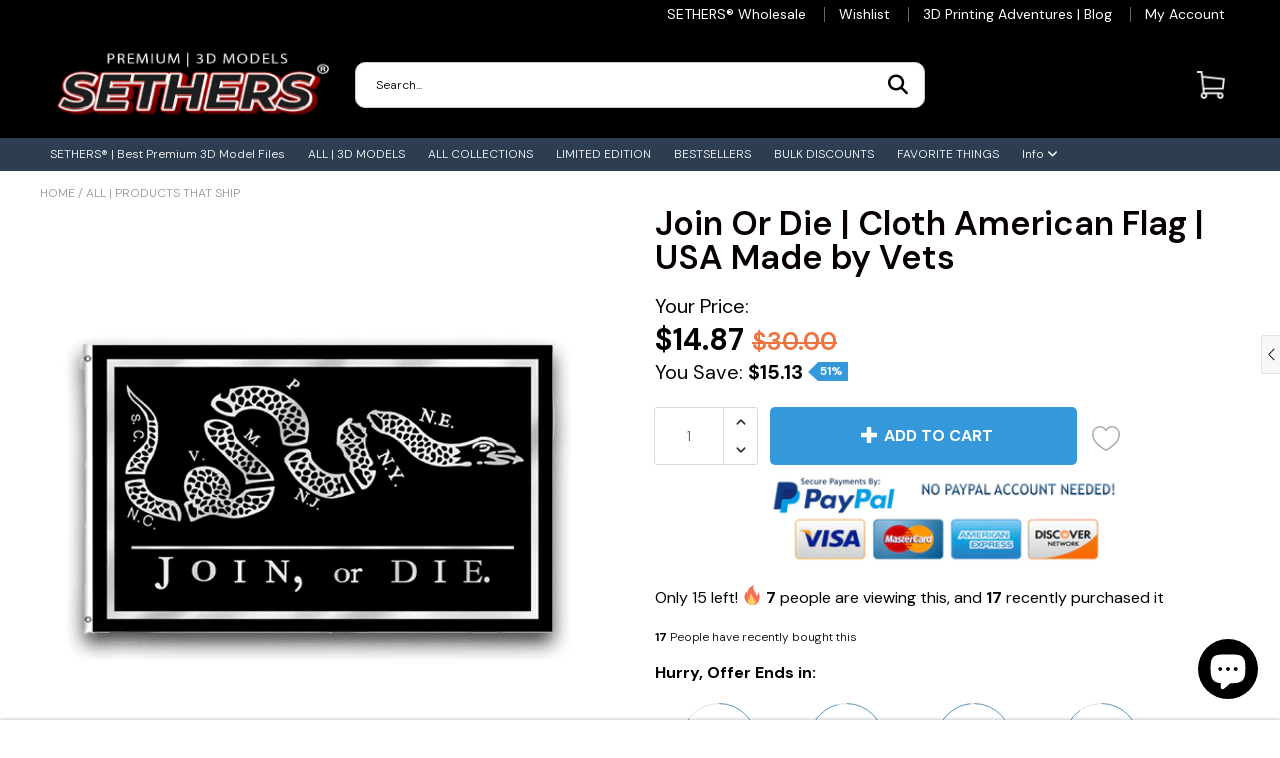

--- FILE ---
content_type: text/css
request_url: https://sethers.com/cdn/shop/t/3/assets/main.build.min.css?v=133289714835276154771711903950
body_size: 77763
content:
@charset "UTF-8";@font-face{font-family:shoptimized;font-display:swap;src:url(shoptimized.eot);src:url(shoptimized.eot) format("embedded-opentype"),url(shoptimized.ttf) format("truetype"),url(shoptimized.woff) format("woff"),url(shoptimized.svg) format("svg");font-weight:400;font-style:normal}[class*=" shoptimized-"],[class^=shoptimized-]{font-family:shoptimized!important;speak:none;font-style:normal;font-weight:400;font-variant:normal;text-transform:none;line-height:1;-webkit-font-smoothing:antialiased;-moz-osx-font-smoothing:grayscale;font-size:20px}.shoptimized-35:before{content:""}.shoptimized-33:before{content:""}.shoptimized-34:before{content:""}.shoptimized-014:before{content:""}.shoptimized-024:before{content:""}.shoptimized-034:before{content:""}.shoptimized-044:before{content:""}.shoptimized-054:before{content:""}.shoptimized-064:before{content:""}.shoptimized-074:before{content:""}.shoptimized-086:before{content:""}.shoptimized-096:before{content:""}.shoptimized-106:before{content:""}.shoptimized-116:before{content:""}.shoptimized-126:before{content:""}.shoptimized-136:before{content:""}.shoptimized-146:before{content:""}.shoptimized-156:before{content:""}.shoptimized-166:before{content:""}.shoptimized-176:before{content:""}.shoptimized-186:before{content:""}.shoptimized-196:before{content:""}.shoptimized-205:before{content:""}.shoptimized-216:before{content:""}.shoptimized-226:before{content:""}.shoptimized-236:before{content:""}.shoptimized-246:before{content:""}.shoptimized-256:before{content:""}.shoptimized-264:before{content:""}.shoptimized-274:before{content:""}.shoptimized-284:before{content:""}.shoptimized-293:before{content:""}.shoptimized-303:before{content:""}.shoptimized-313:before{content:""}.shoptimized-324:before{content:""}.shoptimized-334:before{content:""}.shoptimized-344:before{content:""}.shoptimized-354:before{content:""}.shoptimized-364:before{content:""}.shoptimized-374:before{content:""}.shoptimized-384:before{content:""}.shoptimized-394:before{content:""}.shoptimized-404:before{content:""}.shoptimized-414:before{content:""}.shoptimized-424:before{content:""}.shoptimized-434:before{content:""}.shoptimized-444:before{content:""}.shoptimized-454:before{content:""}.shoptimized-464:before{content:""}.shoptimized-474:before{content:""}.shoptimized-484:before{content:""}.shoptimized-494:before{content:""}.shoptimized-504:before{content:""}.shoptimized-513:before{content:""}.shoptimized-523:before{content:""}.shoptimized-533:before{content:""}.shoptimized-543:before{content:""}.shoptimized-553:before{content:""}.shoptimized-563:before{content:""}.shoptimized-573:before{content:""}.shoptimized-584:before{content:""}.shoptimized-594:before{content:""}.shoptimized-604:before{content:""}.shoptimized-614:before{content:""}.shoptimized-624:before{content:""}.shoptimized-634:before{content:""}.shoptimized-644:before{content:""}.shoptimized-654:before{content:""}.shoptimized-664:before{content:""}.shoptimized-674:before{content:""}.shoptimized-684:before{content:""}.shoptimized-694:before{content:""}.shoptimized-704:before{content:""}.shoptimized-714:before{content:""}.shoptimized-724:before{content:""}.shoptimized-734:before{content:""}.shoptimized-744:before{content:""}.shoptimized-754:before{content:""}.shoptimized-763:before{content:""}.shoptimized-773:before{content:""}.shoptimized-783:before{content:""}.shoptimized-793:before{content:""}.shoptimized-803:before{content:""}.shoptimized-813:before{content:""}.shoptimized-823:before{content:""}.shoptimized-834:before{content:""}.shoptimized-844:before{content:""}.shoptimized-854:before{content:""}.shoptimized-864:before{content:""}.shoptimized-874:before{content:""}.shoptimized-884:before{content:""}.shoptimized-894:before{content:""}.shoptimized-904:before{content:""}.shoptimized-914:before{content:""}.shoptimized-924:before{content:""}.shoptimized-934:before{content:""}.shoptimized-944:before{content:""}.shoptimized-954:before{content:""}.shoptimized-964:before{content:""}.shoptimized-974:before{content:""}.shoptimized-984:before{content:""}.shoptimized-994:before{content:""}.shoptimized-1004:before{content:""}.shoptimized-015:before{content:""}.shoptimized-025:before{content:""}.shoptimized-035:before{content:""}.shoptimized-045:before{content:""}.shoptimized-055:before{content:""}.shoptimized-065:before{content:""}.shoptimized-075:before{content:""}.shoptimized-085:before{content:""}.shoptimized-095:before{content:""}.shoptimized-105:before{content:""}.shoptimized-115:before{content:""}.shoptimized-125:before{content:""}.shoptimized-135:before{content:""}.shoptimized-145:before{content:""}.shoptimized-155:before{content:""}.shoptimized-165:before{content:""}.shoptimized-175:before{content:""}.shoptimized-185:before{content:""}.shoptimized-195:before{content:""}.shoptimized-204:before{content:""}.shoptimized-215:before{content:""}.shoptimized-225:before{content:""}.shoptimized-235:before{content:""}.shoptimized-245:before{content:""}.shoptimized-255:before{content:""}.shoptimized-265:before{content:""}.shoptimized-275:before{content:""}.shoptimized-285:before{content:""}.shoptimized-294:before{content:""}.shoptimized-304:before{content:""}.shoptimized-314:before{content:""}.shoptimized-325:before{content:""}.shoptimized-333:before{content:""}.shoptimized-343:before{content:""}.shoptimized-353:before{content:""}.shoptimized-363:before{content:""}.shoptimized-373:before{content:""}.shoptimized-383:before{content:""}.shoptimized-393:before{content:""}.shoptimized-403:before{content:""}.shoptimized-413:before{content:""}.shoptimized-423:before{content:""}.shoptimized-433:before{content:""}.shoptimized-443:before{content:""}.shoptimized-453:before{content:""}.shoptimized-463:before{content:""}.shoptimized-473:before{content:""}.shoptimized-483:before{content:""}.shoptimized-493:before{content:""}.shoptimized-503:before{content:""}.shoptimized-514:before{content:""}.shoptimized-524:before{content:""}.shoptimized-534:before{content:""}.shoptimized-544:before{content:""}.shoptimized-554:before{content:""}.shoptimized-564:before{content:""}.shoptimized-574:before{content:""}.shoptimized-583:before{content:""}.shoptimized-593:before{content:""}.shoptimized-603:before{content:""}.shoptimized-613:before{content:""}.shoptimized-623:before{content:""}.shoptimized-633:before{content:""}.shoptimized-643:before{content:""}.shoptimized-653:before{content:""}.shoptimized-663:before{content:""}.shoptimized-673:before{content:""}.shoptimized-683:before{content:""}.shoptimized-693:before{content:""}.shoptimized-703:before{content:""}.shoptimized-713:before{content:""}.shoptimized-723:before{content:""}.shoptimized-733:before{content:""}.shoptimized-743:before{content:""}.shoptimized-753:before{content:""}.shoptimized-764:before{content:""}.shoptimized-774:before{content:""}.shoptimized-784:before{content:""}.shoptimized-794:before{content:""}.shoptimized-804:before{content:""}.shoptimized-814:before{content:""}.shoptimized-824:before{content:""}.shoptimized-833:before{content:""}.shoptimized-843:before{content:""}.shoptimized-853:before{content:""}.shoptimized-863:before{content:""}.shoptimized-873:before{content:""}.shoptimized-883:before{content:""}.shoptimized-893:before{content:""}.shoptimized-903:before{content:""}.shoptimized-913:before{content:""}.shoptimized-923:before{content:""}.shoptimized-933:before{content:""}.shoptimized-943:before{content:""}.shoptimized-953:before{content:""}.shoptimized-963:before{content:""}.shoptimized-973:before{content:""}.shoptimized-983:before{content:""}.shoptimized-993:before{content:""}.shoptimized-1003:before{content:""}.shoptimized-016:before{content:""}.shoptimized-026:before{content:""}.shoptimized-036:before{content:""}.shoptimized-046:before{content:""}.shoptimized-056:before{content:""}.shoptimized-066:before{content:""}.shoptimized-076:before{content:""}.shoptimized-084:before{content:""}.shoptimized-094:before{content:""}.shoptimized-104:before{content:""}.shoptimized-114:before{content:""}.shoptimized-124:before{content:""}.shoptimized-134:before{content:""}.shoptimized-144:before{content:""}.shoptimized-154:before{content:""}.shoptimized-164:before{content:""}.shoptimized-174:before{content:""}.shoptimized-184:before{content:""}.shoptimized-194:before{content:""}.shoptimized-203:before{content:""}.shoptimized-214:before{content:""}.shoptimized-224:before{content:""}.shoptimized-234:before{content:""}.shoptimized-244:before{content:""}.shoptimized-254:before{content:""}.shoptimized-266:before{content:""}.shoptimized-276:before{content:""}.shoptimized-286:before{content:""}.shoptimized-295:before{content:""}.shoptimized-305:before{content:""}.shoptimized-315:before{content:""}.shoptimized-326:before{content:""}.h1,.h2,.h3,.h4,.h5,.h6,h1,h2,h3,h4,h5,h6{font-family:inherit;font-weight:500;line-height:1.1;color:inherit}.h1 .small,.h1 small,.h2 .small,.h2 small,.h3 .small,.h3 small,.h4 .small,.h4 small,.h5 .small,.h5 small,.h6 .small,.h6 small,h1 .small,h1 small,h2 .small,h2 small,h3 .small,h3 small,h4 .small,h4 small,h5 .small,h5 small,h6 .small,h6 small{font-weight:400;line-height:1;color:#777}.h1,.h2,.h3,h1,h2,h3{margin-top:14px;margin-bottom:14px}.h1 .small,.h1 small,.h2 .small,.h2 small,.h3 .small,.h3 small,h1 .small,h1 small,h2 .small,h2 small,h3 .small,h3 small{font-size:65%}.h4,.h5,.h6,h4,h5,h6{margin-top:14px;margin-bottom:14px}.h4 .small,.h4 small,.h5 .small,.h5 small,.h6 .small,.h6 small,h4 .small,h4 small,h5 .small,h5 small,h6 .small,h6 small{font-size:75%}p{margin:0 0 14px}.lead{margin-bottom:28px;font-size:23px;font-weight:300;line-height:1.4}@media (min-width:768px){.lead{font-size:30px}}.h1,h1{font-size:36px}.h2,h2{font-size:28px}.h3,h3{font-size:22px}.h4,h4{font-size:20px}.h5,h5{font-size:16px}.h6,h6{font-size:14px}.section_title{margin-bottom:23px}.cole{padding-bottom:35px}.shopify-section.index-section.cole{padding:0}.container-fluid{padding:0 15px}.main-content{margin-top:160px}.main-content.main-content--no-margin,.main-content.main-content--no-margin-desktop{margin-top:0!important}@media (max-width:991px){.main-content{margin-top:101px}.main-content.main-content--no-margin-desktop{margin-top:101px!important}.main-content.main-content--no-margin{margin-top:0!important}}@media (max-width:767px){.main-content,.main-content.main-content--no-margin-desktop{margin-top:142px}.main-content.main-content--no-margin{margin-top:0}}.clearfix{*zoom:1}.clearfix:after{content:"";display:table;clear:both}*,:after,:before,input{box-sizing:border-box}body,html{padding:0;margin:0}article,aside,details,figcaption,figure,footer,header,hgroup,main,nav,section,summary{display:block}input[type=number]::-webkit-inner-spin-button,input[type=number]::-webkit-outer-spin-button{height:auto}*,:focus{outline:none}body,html{background-color:var(--body-bg-color)}.supports-fontface .icon-fallback-text .fallback-text,.visually-hidden{overflow:hidden;padding:0;border:0}body,button,input,select,textarea{font-size:var(--default-font-size);font-family:var(--font-stack);color:var(--body-text-color);font-weight:300;-webkit-font-smoothing:antialiased;-moz-osx-font-smoothing:grayscale;-webkit-text-size-adjust:100%;-moz-text-size-adjust:100%;text-size-adjust:100%;-webkit-backface-visibility:hidden}p{margin:0 0 15px}p img{margin:0}em{font-style:italic}b,strong{font-weight:700}.rte{margin-bottom:15px}.rte a{text-decoration:underline}.rte .h1,.rte .h2,.rte .h3,.rte .h4,.rte .h5,.rte .h6,.rte h1,.rte h2,.rte h3,.rte h4,.rte h5,.rte h6{margin-top:2em}.rte .h1:first-child,.rte .h2:first-child,.rte .h3:first-child,.rte .h4:first-child,.rte .h5:first-child,.rte .h6:first-child,.rte h1:first-child,.rte h2:first-child,.rte h3:first-child,.rte h4:first-child,.rte h5:first-child,.rte h6:first-child{margin-top:0}.rte .h1 a,.rte .h2 a,.rte .h3 a,.rte .h4 a,.rte .h5 a,.rte .h6 a,.rte h1 a,.rte h2 a,.rte h3 a,.rte h4 a,.rte h5 a,.rte h6 a{text-decoration:none}.rte>div{margin-bottom:15px}.rte li{margin-bottom:.4em}.rte--header{margin-bottom:0}.text-link,a{color:var(--color-primary);text-decoration:none;background:transparent}button{overflow:visible}.btn,.rte .btn{display:inline-block;padding:8px 10px;width:auto;margin:0;line-height:1.42;font-weight:700;text-decoration:none;text-align:center;vertical-align:middle;white-space:nowrap;cursor:pointer;border:1px solid transparent;-webkit-user-select:none;-moz-user-select:none;-ms-user-select:none;user-select:none;-webkit-appearance:none;-moz-appearance:none;border-radius:var(--border-radius);background-color:var(--color-primary)!important;color:#fff!important}ol,ul{margin:0 0 15px 20px;padding:0}ol ol,ol ul,ul ol,ul ul{margin:4px 0 5px 20px}li{margin-bottom:.25em}table{width:100%}td,th{text-align:left;padding:0;border:none}img{border:0}svg:not(:root){overflow:hidden}iframe,img{max-width:100%}form{margin-bottom:0}button,input,select,textarea{padding:0;margin:0;-webkit-user-select:text;-moz-user-select:text;-ms-user-select:text;user-select:text}button,input,textarea{-webkit-appearance:none;-moz-appearance:none}button{background:none;border:none;display:inline-block;cursor:pointer}input,select,textarea{border:1px solid var(--color-borders);max-width:100%;padding:8px 10px;border-radius:0}input[type=checkbox],input[type=radio]{display:inline;margin:0 8px 0 0;padding:0;width:auto}input[type=checkbox]{-webkit-appearance:checkbox;-moz-appearance:checkbox}input[type=radio]{-webkit-appearance:radio;-moz-appearance:radio}select{-webkit-appearance:none;-moz-appearance:none;appearance:none;background:linear-gradient(180deg,#fff 0,hsla(0,0%,100%,0));filter:progid:DXImageTransform.Microsoft.gradient(startColorstr="#ffffff",endColorstr="#00ffffff",GradientType=0);background-position:100%;background-image:var(--down-arrow-png);background-repeat:no-repeat;background-position:right 10px center;background-color:#fafafa;padding-right:25px;background-size:10px;text-indent:.01px;text-overflow:"";cursor:pointer}option{color:#000;background-color:#fff}label[for]{cursor:pointer}.icon:before{display:none}.icon-arrow-down:before{content:""}.site-header__cart-toggle{display:inline-block}.top-line-wrapper{width:100%}.top--line{background-color:var(--header-mobile-top-bar-bg-color);color:var(--header-mobile-top-bar-font-color);border-bottom:1px solid var(--header-mobile-top-bar-bottom-border-color);font-size:16px;margin-top:-1px;padding-bottom:4px;padding-top:6px;text-align:center;display:none;width:100%}.top--line .flagImg{padding-left:5px;padding-right:5px}.top--line .flagImg .flag-icon{height:20px}.top--line.mshop .flagImg{position:relative;top:-2px}@media screen and (max-width:767px){.top--line{display:block;font-size:12px}}.top--line>*{vertical-align:middle;display:inline-block;margin:0;padding:0}.top--line .js-country-flag{margin-top:1px}.site-nav__dropdown{display:none;position:absolute;left:0;margin:0;z-index:5}.site-nav__dropdown a{background-color:var(--header-menu-bg-color)}.site-nav__dropdown a:active,.site-nav__dropdown a:focus,.site-nav__dropdown a:hover{background-color:linear-gradient(0deg,rgba(0,0,0,.1),rgba(0,0,0,.1))var(--header-menu-bg-color)}.ajaxcart__inner{margin-bottom:0;overflow:auto}#CartContainer .ajaxcart{display:flex;flex-direction:column;justify-content:space-between;height:100%}.ajaxcart__row>.grid{margin:0 0 0 -15px}.ajaxcart__row>.grid>.grid__item{padding-left:15px}.ajaxcart__product{position:relative;max-height:500px}.ajaxcart__product.is-removed{max-height:0;overflow:hidden;visibility:hidden;transition:all .45s cubic-bezier(.57,.06,.05,.95);-webkit-backface-visibility:hidden;backface-visibility:hidden}.ajaxcart__row{padding-bottom:15px;margin-bottom:15px;border-bottom:1px solid darkenModified(var(--header-menu-bg-color),.05)}.ajaxcart__product-image{display:block;overflow:hidden;margin-bottom:15px}.ajaxcart__product-image img{display:block;margin:0 auto;max-width:100%}.ajaxcart__product-meta,.ajaxcart__product-name{display:block}.ajaxcart__product-name+.ajaxcart__product-meta{padding-top:5px}.ajaxcart__footer label{display:inline-block;margin:8px 0}.ajaxcart__qty-adjust,.js-qty__adjust{cursor:pointer;display:block;padding:0 5px;background:none;text-align:center;overflow:hidden;background:#fff;color:#000;transition:transform .3s,border .3s,background .3s,box-shadow .3s,opacity .3s,color .3s;height:19px;position:relative;width:100%;-webkit-user-select:none;-moz-user-select:none;-ms-user-select:none;user-select:none}.ajaxcart__qty-adjust:focus,.ajaxcart__qty-adjust:hover,.js-qty__adjust:focus,.js-qty__adjust:hover{background:var(--quantity-selector-hover-bg);color:var(--quantity_selector_hover_text)}.ajaxcart__qty-adjust .icon:before,.js-qty__adjust .icon:before{line-height:2em!important}.ajaxcart__qty-adjust:disabled,.js-qty__adjust:disabled{opacity:.6}.ajaxcart__qty-adjust:disabled:focus,.ajaxcart__qty-adjust:disabled:hover,.js-qty__adjust:disabled:focus,.js-qty__adjust:disabled:hover{background:var(--quantity-selector-bg);color:var(--quantity-selector-text);cursor:inherit}.ajaxcart__qty--plus,.js-qty__adjust--plus{border-left:1px solid var(--color-borders)}.ajaxcart__qty--plus:before,.js-qty__adjust--plus:before{-webkit-mask-image:url("data:image/svg+xml;charset=utf8,%3Csvg width='20' height='20' viewBox='0 0 20 20' fill='none' xmlns='http://www.w3.org/2000/svg'%3E%3Cpath fill-rule='evenodd' clip-rule='evenodd' d='M14.7071 12.7071C14.3166 13.0976 13.6834 13.0976 13.2929 12.7071L10 9.41421L6.70711 12.7071C6.31658 13.0976 5.68342 13.0976 5.29289 12.7071C4.90237 12.3166 4.90237 11.6834 5.29289 11.2929L9.29289 7.29289C9.68342 6.90237 10.3166 6.90237 10.7071 7.29289L14.7071 11.2929C15.0976 11.6834 15.0976 12.3166 14.7071 12.7071Z' fill='%234A5568'/%3E%3C/svg%3E");mask-image:url("data:image/svg+xml;charset=utf8,%3Csvg width='20' height='20' viewBox='0 0 20 20' fill='none' xmlns='http://www.w3.org/2000/svg'%3E%3Cpath fill-rule='evenodd' clip-rule='evenodd' d='M14.7071 12.7071C14.3166 13.0976 13.6834 13.0976 13.2929 12.7071L10 9.41421L6.70711 12.7071C6.31658 13.0976 5.68342 13.0976 5.29289 12.7071C4.90237 12.3166 4.90237 11.6834 5.29289 11.2929L9.29289 7.29289C9.68342 6.90237 10.3166 6.90237 10.7071 7.29289L14.7071 11.2929C15.0976 11.6834 15.0976 12.3166 14.7071 12.7071Z' fill='%234A5568'/%3E%3C/svg%3E")}.ajaxcart__qty--minus,.js-qty__adjust--minus{border-right:1px solid var(--color-borders)}.ajaxcart__qty--minus:before,.js-qty__adjust--minus:before{-webkit-mask-image:url("data:image/svg+xml;charset=utf8,%3Csvg width='20' height='20' viewBox='0 0 20 20' fill='none' xmlns='http://www.w3.org/2000/svg'%3E%3Cpath fill-rule='evenodd' clip-rule='evenodd' d='M5.29289 7.29289C5.68342 6.90237 6.31658 6.90237 6.70711 7.29289L10 10.5858L13.2929 7.29289C13.6834 6.90237 14.3166 6.90237 14.7071 7.29289C15.0976 7.68342 15.0976 8.31658 14.7071 8.70711L10.7071 12.7071C10.3166 13.0976 9.68342 13.0976 9.29289 12.7071L5.29289 8.70711C4.90237 8.31658 4.90237 7.68342 5.29289 7.29289Z' fill='%234A5568'/%3E%3C/svg%3E");mask-image:url("data:image/svg+xml;charset=utf8,%3Csvg width='20' height='20' viewBox='0 0 20 20' fill='none' xmlns='http://www.w3.org/2000/svg'%3E%3Cpath fill-rule='evenodd' clip-rule='evenodd' d='M5.29289 7.29289C5.68342 6.90237 6.31658 6.90237 6.70711 7.29289L10 10.5858L13.2929 7.29289C13.6834 6.90237 14.3166 6.90237 14.7071 7.29289C15.0976 7.68342 15.0976 8.31658 14.7071 8.70711L10.7071 12.7071C10.3166 13.0976 9.68342 13.0976 9.29289 12.7071L5.29289 8.70711C4.90237 8.31658 4.90237 7.68342 5.29289 7.29289Z' fill='%234A5568'/%3E%3C/svg%3E")}.ajaxcart__qty{position:relative;margin:0;display:flex;flex-wrap:wrap;align-content:center;justify-content:flex-start;align-items:center}.is-loading .ajaxcart__qty{opacity:.5;transition:none}.ajaxcart__qty-num{border-color:var(--color-borders);color:var(--body-text-color);text-align:center}.ajaxcart__qty-adjust:before{content:"";display:block;width:18px;height:18px;position:absolute;left:50%;top:50%;transform:translate(-50%,-50%);background:#333;-webkit-mask-position:center;-webkit-mask-repeat:no-repeat;-webkit-mask-size:contain}.ajaxcart__qty--plus{border:1px solid #e3dddd;border-color:var(--color-borders);border-bottom:none;border-radius:0;border-top-right-radius:3px}.ajaxcart__qty--plus:before{-webkit-mask-image:url("data:image/svg+xml;charset=utf8,%3Csvg width='20' height='20' viewBox='0 0 20 20' fill='none' xmlns='http://www.w3.org/2000/svg'%3E%3Cpath fill-rule='evenodd' clip-rule='evenodd' d='M14.7071 12.7071C14.3166 13.0976 13.6834 13.0976 13.2929 12.7071L10 9.41421L6.70711 12.7071C6.31658 13.0976 5.68342 13.0976 5.29289 12.7071C4.90237 12.3166 4.90237 11.6834 5.29289 11.2929L9.29289 7.29289C9.68342 6.90237 10.3166 6.90237 10.7071 7.29289L14.7071 11.2929C15.0976 11.6834 15.0976 12.3166 14.7071 12.7071Z' fill='%234A5568'/%3E%3C/svg%3E");mask-image:url("data:image/svg+xml;charset=utf8,%3Csvg width='20' height='20' viewBox='0 0 20 20' fill='none' xmlns='http://www.w3.org/2000/svg'%3E%3Cpath fill-rule='evenodd' clip-rule='evenodd' d='M14.7071 12.7071C14.3166 13.0976 13.6834 13.0976 13.2929 12.7071L10 9.41421L6.70711 12.7071C6.31658 13.0976 5.68342 13.0976 5.29289 12.7071C4.90237 12.3166 4.90237 11.6834 5.29289 11.2929L9.29289 7.29289C9.68342 6.90237 10.3166 6.90237 10.7071 7.29289L14.7071 11.2929C15.0976 11.6834 15.0976 12.3166 14.7071 12.7071Z' fill='%234A5568'/%3E%3C/svg%3E")}.ajaxcart__qty--minus{border:1px solid #e3dddd;border-color:var(--color-borders);z-index:10;border-top:none;border-radius:0;border-bottom-right-radius:3px}.ajaxcart__qty--minus:before{-webkit-mask-image:url("data:image/svg+xml;charset=utf8,%3Csvg width='20' height='20' viewBox='0 0 20 20' fill='none' xmlns='http://www.w3.org/2000/svg'%3E%3Cpath fill-rule='evenodd' clip-rule='evenodd' d='M5.29289 7.29289C5.68342 6.90237 6.31658 6.90237 6.70711 7.29289L10 10.5858L13.2929 7.29289C13.6834 6.90237 14.3166 6.90237 14.7071 7.29289C15.0976 7.68342 15.0976 8.31658 14.7071 8.70711L10.7071 12.7071C10.3166 13.0976 9.68342 13.0976 9.29289 12.7071L5.29289 8.70711C4.90237 8.31658 4.90237 7.68342 5.29289 7.29289Z' fill='%234A5568'/%3E%3C/svg%3E");mask-image:url("data:image/svg+xml;charset=utf8,%3Csvg width='20' height='20' viewBox='0 0 20 20' fill='none' xmlns='http://www.w3.org/2000/svg'%3E%3Cpath fill-rule='evenodd' clip-rule='evenodd' d='M5.29289 7.29289C5.68342 6.90237 6.31658 6.90237 6.70711 7.29289L10 10.5858L13.2929 7.29289C13.6834 6.90237 14.3166 6.90237 14.7071 7.29289C15.0976 7.68342 15.0976 8.31658 14.7071 8.70711L10.7071 12.7071C10.3166 13.0976 9.68342 13.0976 9.29289 12.7071L5.29289 8.70711C4.90237 8.31658 4.90237 7.68342 5.29289 7.29289Z' fill='%234A5568'/%3E%3C/svg%3E")}.ajaxcart-item__price-strikethrough{float:right}.cart__hover #cart-popup{background-color:transparent;color:var(--header-strip-link-color);font-size:var(--header-strip-font-size);padding:8px 0 0;position:absolute;right:0;top:-2px;width:280px;z-index:10000;display:none!important;transform:translateY(0);transition:all 1s ease-in-out}@media screen and (max-width:1190px){.cart__hover #cart-popup{right:30px}}.cart__hover #cart-popup .common_shipping_text{margin:0 auto;font-size:13px;line-height:22px;text-align:center;letter-spacing:-.2px;color:#1d1f1e;background:#e5f7e7;border-radius:6px;padding:5px 30px;display:inline-block;font-weight:400}.cart__hover #cart-popup a{background-color:transparent}.cart__hover #cart-popup.empty-popup{width:280px}.cart__hover #cart-popup .container{background-color:#fff;border:1px solid #dddcdc;padding:15px;width:100%;border-radius:5px;flex-direction:column}.cart__hover #cart-popup .container:after{background-image:var(--top-arrow-png);background-color:transparent;background-repeat:repeat;border:none;bottom:100%;content:"";display:block;height:7px;position:absolute;right:20px;width:10px;top:-7px}.cart__hover #cart-popup .container>.cartForm{display:block;margin:0 auto;width:100%}.cart__hover #cart-popup .cart-popup-ul-top{list-style:outside none none;margin:0;padding:0}.cart__hover #cart-popup .cart-popup-ul-top .total-items,.cart__hover #cart-popup .cart-popup-ul-top .total-price{font-weight:700;font-size:12px;line-height:1.1;color:#1d1f1e;margin-bottom:15px}.cart__hover #cart-popup .cart-popup-ul-top .total-items>b,.cart__hover #cart-popup .cart-popup-ul-top .total-price>b{font-weight:700;font-size:12px;line-height:1.1;color:#1d1f1e;display:flex;align-items:center;justify-content:space-between}.cart__hover #cart-popup .pop-qty-crat{background-color:#6e797a;color:#fff;font-size:12px;height:20px;line-height:20px;position:absolute;right:-2px;top:-8px;width:20px}.cart__hover #cart-popup .cart-popup-ul-bottom{width:100%;list-style:outside none none;margin:0;padding:0;text-align:center}.cart__hover #cart-popup .cart-popup-ul-bottom .empty-cart-popup-img{display:block;margin:0 auto;padding:30px 0;width:59px}.cart__hover #cart-popup .cart-popup-ul-bottom .empty-cart-popup-img svg{width:100%;display:block;margin:0 auto;padding:0}.cart__hover #cart-popup .cart-popup-ul-bottom .btn{vertical-align:middle;width:100%;display:block;margin:0 auto 10px;padding:0 30px;border-radius:5px!important;height:40px!important;font-weight:700;font-size:14px;line-height:40px;border:none!important}.cart__hover #cart-popup .cart-popup-ul-bottom .js-product-motivator-text{font-weight:400;font-size:13px;line-height:18px;text-align:center;color:#1d1f1e;margin:0 auto 10px;display:block}.cart__hover #cart-popup .cart-popup-ul-middle{list-style:outside none none;margin:0 auto;max-height:320px;overflow-x:hidden;padding:0;width:100%}.cart__hover #cart-popup .cart-popup-ul-middle::-webkit-scrollbar{width:6px}.cart__hover #cart-popup .cart-popup-ul-middle::-webkit-scrollbar-track{background-color:#eaeaea}.cart__hover #cart-popup .cart-popup-ul-middle::-webkit-scrollbar-thumb{background-color:#999;outline:none}.cart__hover #cart-popup .cart-popup-ul-middle>li{padding:0 15px 15px;position:relative;border-bottom:1px solid #ccc;margin-bottom:15px}.cart__hover #cart-popup .cart-popup-ul-middle>li .row .col-8.product-col{padding-left:0;display:flex;align-items:flex-start;justify-content:flex-start}.cart__hover #cart-popup .cart-popup-ul-middle>li .row .col-8.product-col .product-image{width:50px;display:block;margin:0 auto;padding:0}.cart__hover #cart-popup .cart-popup-ul-middle>li .row .col-8.product-col .product-image .cart__image{display:block;margin:0 auto;padding:0}.cart__hover #cart-popup .cart-popup-ul-middle>li .row .col-8.product-col .product-image .cart__image img{display:block;margin:0;padding:0}.cart__hover #cart-popup .cart-popup-ul-middle>li .row .col-8.product-col .product-detail{display:block;margin:0;padding:0 0 0 10px;text-align:left;width:calc(100% - 50px)}.cart__hover #cart-popup .cart-popup-ul-middle>li .row .col-8.product-col .product-detail .product-name{font-weight:700;font-size:12px;line-height:16px;align-items:center;color:#1d1f1e}.cart__hover #cart-popup .cart-popup-ul-middle>li .row .col-8.product-col .product-detail .prduct-color,.cart__hover #cart-popup .cart-popup-ul-middle>li .row .col-8.product-col .product-detail .product-quantity{font-weight:400;font-size:10px;line-height:18px;color:#969696;display:block;margin:0 auto;padding:0}.cart__hover #cart-popup .cart-popup-ul-middle>li .row .col-4.amount-col{padding:0;display:flex;flex-direction:column;justify-content:space-between;margin:0;align-items:flex-end}.cart__hover #cart-popup .cart-popup-ul-middle>li .row .col-4.amount-col .removeLineCartPop{position:relative;margin:0;display:block;top:auto;right:auto;bottom:auto;left:auto}.cart__hover #cart-popup .cart-popup-ul-middle>li .row .col-4.amount-col .price.h4,.cart__hover #cart-popup .cart-popup-ul-middle>li .row .col-4.amount-col h4.price{font-weight:700;font-size:12px;line-height:1.1;color:#1d1f1e;padding-right:0}.cart__hover #cart-popup .cart-popup-ul-middle>li .cart-img-div{position:relative;border-radius:5px;display:inline-block;max-height:60px;text-align:center;width:50px}.cart__hover #cart-popup .cart-popup-ul-middle>li .cart-img-div img{display:block;border-radius:5px;max-height:60px;max-width:50px}.cart__hover #cart-popup .cart-popup-ul-middle>li .cart-item-info{display:inline-block;line-height:15px;margin-left:10px;vertical-align:top;width:calc(100% - 60px)}.cart__hover #cart-popup .cart-popup-ul-middle>li .cart-item-info .cart-item-title{color:#666a6a;font-size:12px;line-height:15px;margin:0;padding:0;vertical-align:top;text-align:left;display:block}.cart__hover #cart-popup .cart-popup-ul-middle>li .cart-item-info .cart-item-price{color:#6e797a;font-size:12px;line-height:25px;margin:0;padding:0;text-align:left}.cart__hover #cart-popup .cart-popup-ul-middle>li .cart-item-info .cart-item-price>b{color:#666a6a;font-size:16px;font-weight:400}.cart__hover #cart-popup .cart-popup-ul-middle>li .drawer__close button,.cart__hover #cart-popup .cart-popup-ul-middle>li .removeLineCartPop{color:#8f9393;font-size:12px;position:absolute;right:8px;top:15%;border-radius:50%;line-height:21px;padding:0 6px}.cart__hover #cart-popup .cart-popup-ul-middle>li .drawer__close button:hover,.cart__hover #cart-popup .cart-popup-ul-middle>li .removeLineCartPop:hover{color:#000}.cart__hover #cart-popup .cart--promo-msg{display:block;text-align:center;margin-top:10px;font-size:11px;line-height:20px}.cart__hover .empty-popup .empty-cart-popup-msg{font-size:14px;line-height:1.1;text-align:center;color:#000;margin:10px auto 30px;font-weight:500}.cart__hover.active_cart #cart-popup,.cart__hover:hover #cart-popup{transform:translateY(26px);display:block!important;transition:all 1s ease-in-out}.ajaxcart_remove,.someone-close{color:#8f9393;font-size:12px;position:absolute;right:8px;top:15%;border-radius:50%;line-height:11px;padding:3px 5.3px 0;height:20px}.ajaxcart_remove:hover,.someone-close:hover{color:#000}.search-close,.someone-close{color:#8f9393;font-size:12px;position:absolute;right:5px;top:8%;border-radius:50%;line-height:21px;padding:0 6px}.search-close:hover,.someone-close:hover{color:#000}.ratina-img{display:inline-block!important}.currencies{border:none;display:inline-block;color:var(--header-strip-link-color);padding:0}.currencies:focus{border:none}span.selected--currency-flag{display:inline-block;width:24px;padding:0;vertical-align:middle;height:18px}span.selected--currency-flag img{vertical-align:top}span.selected--currency-flag img.country--flag{display:none}span.selectedvalue{display:inline-block;vertical-align:middle}@media screen and (max-width:767px){span.selectedvalue{font-size:15px}}.main-header .cart__hover{display:none!important}.cart__hover:hover #cart-popup{display:block!important}.cartattnew .cart__hover:hover #cart-popup{display:block!important;padding-top:15px;right:-15px}.top-nav-link.cart__hover{cursor:pointer;list-style:none}.site-header__cart-toggle{position:relative}.CartCount{display:block;font-size:12px;position:absolute;right:-4px;text-align:center;top:1px}.cart__hover #cart-popup .cart--promo-msg{color:#000}.cart__footer-icon a .CartCount{line-height:16px}.site-nav__dropdown a{padding:10px 14px 4px!important}.fallback-text{display:none!important}#cart-popup li.additional-checkout-buttons{width:100%;margin-top:0;margin-bottom:10px}#cart-popup li.additional-checkout-buttons button#paypal-express-button{border-radius:5px!important}.js-product-motivator-text-main>span,.js-product-motivator-text-main>span *{color:var(--color-primary)!important}button#paypal-express-button{width:100%}.main-nav .cart li{border-left:none;padding:0}a.desktop-logo img{width:100%}body .grid__product-image .grid__image .first--image,body .grid__product-image .grid__image .second--image{height:244px!important;width:100%!important;height:auto!important}body .grid__product-image .grid__image{min-height:auto}@media screen and (max-width:640px){.grid__product-content.text-center .price-section .price{font-size:14px}.grid__product-content.text-center .price-section strike{font-size:14px;padding-right:0}}@media screen and (max-width:480px){.product--images>.bx-wrapper .bx-viewport{max-width:100%}}.quickview-form .btn--secondary{font-weight:400}.ajaxcart__qty input,.js-qty input{padding:5px 10px;z-index:9;width:calc(100% - 35px);border-top-left-radius:3px;border-bottom-left-radius:3px;height:38px;border-right:none}.ajaxcart__qty .ajaxcart__qty-btns{display:flex;flex-direction:column;flex-wrap:nowrap;align-content:center;justify-content:center;align-items:center;width:35px}@-webkit-keyframes smoothScroll{0%{transform:translateY(-40px)}to{transform:translateY(0)}}@keyframes smoothScroll{0%{transform:translateY(-40px)}to{transform:translateY(0)}}#cartAddItemNotification #popup-cart-body{width:100%;display:block;margin:0 auto;max-height:275px;overflow:auto;padding:0 15px}#cartAddItemNotification #popup-cart-body tr{border-top:1px solid #e5e5e5}#cartAddItemNotification #popup-cart-body tr:first-child{border:none}#cartAddItemNotification .addCart-product-item-img{padding:20px;width:20%;text-align:center;vertical-align:top}#cartAddItemNotification .addCart-product-item-info{width:60%;padding:20px 0;text-align:left;vertical-align:top}#cartAddItemNotification .addCart-product-item-info .addCart-product-title{font-size:15px;margin-bottom:5px}#cartAddItemNotification .addCart-product-item-info .addCart-product-details{font-size:13px;margin-bottom:5px}#cartAddItemNotification .addCart-product-item-info .addCart-product-qty{width:100%}#cartAddItemNotification .addCart-product-item-info .addCart-product-qty .ajaxcart__qty{width:100px;max-width:100px}#cartAddItemNotification .addCart-product-item-price{width:20%;padding:20px 0;text-align:center;vertical-align:top}#cartAddItemNotification .addCart-popup-close{color:#000;position:absolute;right:8px;top:11px}#cartAddItemNotification .addCart-popup-close,#cartAddItemNotification .removeLineCartPopModel{font-size:14px;border-radius:50%;padding:0 0 0 1px;line-height:22px;opacity:1;width:25px;height:25px;text-align:center}#cartAddItemNotification .removeLineCartPopModel{color:#ccc;display:block;float:right}#cartAddItemNotification .related_popup_footer .addCart-footer .addCart-subtotal,#cartAddItemNotification .related_popup_footer .addCart-footer .addCart-subtotal-text{text-align:right;padding:0 0 10px;display:inline-block;font-size:18px}#cartAddItemNotification .related_popup_footer .cart--promo-msg{padding-top:10px;text-align:center;font-size:14px;font-weight:400}.header-strip{display:flex;align-items:center;padding-top:6px;padding-bottom:6px}.header-strip .shipping_bar{margin-left:10px}.header-strip .main-nav{margin-left:auto}.top_bar_save{background-color:var(--top-coupon-bar-bg-color);display:none;padding-top:0}.top_bar_save .coupon-text{color:var(--top-coupon-bar-text-color);text-align:center;margin:0;padding:5px;line-height:1;display:flex;align-items:center;justify-content:center}.top_bar_save .coupon-text #coupan_code_copy{padding:0 10px;color:var(--top-coupon-bar-code-color)}.top_bar_save .coupon-text .button_copy_code{font-size:14px;line-height:20px;padding:2px 5px 3px;border-radius:10px;cursor:pointer;margin-top:0;display:inline-block;background-color:var(--color-primary)!important;color:#fff!important;vertical-align:middle}@media screen and (max-width:767px){.results-box,.results-box-footer{top:46px!important}}#quick-view .modal-content .close-quickview{background-color:transparent;color:#000;cursor:pointer;font-size:13px;font-weight:400;height:26px;line-height:24px;position:absolute;right:5px;text-align:center;top:5px;width:26px;border-radius:50%}button.ger.icon-fallback-text{border-radius:50%;text-align:center;vertical-align:middle;position:absolute;right:8px;top:15px}button.ger.icon-fallback-text span.fa.fa-times,button.ger.icon-fallback-text span.fas.fa-times{width:22px;height:22px;color:#ccc}.mfp-bg{z-index:988888!important}.mfp-wrap{z-index:998888!important}.modal{z-index:999999999!important}.table--layout{display:table;min-height:38px}.menu>ul>li.slide>ul.normal-sub{width:300px;left:auto;visibility:visible;opacity:1;z-index:9;position:absolute}.menu>ul>li>ul>li>ul.normal-sub-sub{opacity:0;z-index:-1;visibility:hidden}.menu>ul>li>ul>li.slide>ul.normal-sub-sub{visibility:visible;opacity:1;z-index:9;position:absolute}.menu>ul>li>ul{display:inline-block}.site-nav__dropdown a,.site-nav__dropdown a:hover{background:transparent}.menu.menu--show-highlight-bar li>a:before{content:"";position:absolute;z-index:-1;left:50%;right:50%;top:0;background:var(--color-primary);height:2px;transition-property:left,right;transition-duration:.3s;transition-timing-function:ease-out}.menu li li a:before{display:none}.menu-dropdown-icon>a:hover:before,.menu li>a:hover:before{left:0;right:0;text-decoration:none;z-index:99}.menu-dropdown-icon .menu-open:after{opacity:0}.menu-dropdown-icon .menu-open:after,.menu-dropdown-icon.slide .menu-open:after{content:"";position:absolute;left:50%;transform:translateX(-50%) rotate(-45deg);bottom:-7px;z-index:9999;width:12px;height:12px;background:var(--header-megamenu-bg-color);border-top:2px solid var(--color-primary);border-right:2px solid var(--color-primary)}.menu-dropdown-icon.slide .menu-open:after{opacity:1;transition:.55s ease}@media screen and (max-width:992px){.itm.col-lg-12{padding:0 15px!important;max-width:100%;margin:0 0 0 9%;float:none}.itm.deal_wrap{width:79%;margin:12px auto 0}}.progresss.progress-stripedd{background-color:var(--deal-of-the-day-progressbar-full-color)}.grid__product-image.text-center{min-height:0;overflow:hidden;text-align:center;position:relative;margin-bottom:10px}.grid__product-image.text-center .save-badge,.grid__product-image.text-center .save-badge2{position:absolute;background-color:var(--color-primary);color:#fff;padding:10px;z-index:1}.grid__product-image.text-center .save-badge2{border-bottom-right-radius:10px}.grid__product-image.text-center .save-badge3{position:absolute;background-color:var(--color-primary);color:#fff;padding:10px;z-index:1}.grid__product-image.text-center .save-badge4{position:absolute;background-color:var(--color-primary);color:var(--colection-sale-badge-text-color);height:60px;border-bottom-right-radius:100%;text-align:center;width:55px;padding-right:10px;padding-top:8px;z-index:1;font-size:14px}.grid__product-image.text-center .save-badge5{position:absolute;background-color:var(--color-primary);color:#fff;left:-20px;width:80px;height:55px;text-align:center;border-radius:100%;line-height:50px;top:-20px;padding:10px 10px 10px 25px;z-index:1}.grid__product-image.text-center .save_amount_one{position:absolute;display:block;width:100%;bottom:0;height:35px;line-height:35px;font-size:15px;font-weight:700;color:var(--save-amount-bar-color);background-color:var(--save-amount-bar-bg-color);visibility:hidden;opacity:.8}@media screen and (max-width:480px){.grid__product-image.text-center{max-height:none}}.grid__product-image.text-center .quickview{bottom:30px;position:absolute;width:100%;display:none;z-index:3}.grid__product-image.text-center .quickview.quick_amount_one{bottom:40px}.grid__product-image.text-center .quickview .btn{font-size:var(--quickview-font-size);font-weight:var(--quickview-font-style);line-height:calc(var(--quickview-font-size) + 4px)}.grid__product-image.text-center:hover .quickview{display:block}@media screen and (max-width:767px){.grid__product-image.text-center:hover .quickview{display:none}}.grid__product-image.text-center:hover .save_amount_one{visibility:visible}.grid__product-content.text-center{text-align:center;margin-bottom:20px}.grid__product-content.text-center .h5{font-weight:500;margin-bottom:5px;min-height:45px}.grid__product-content.text-center .price-section{margin-bottom:12px;position:relative;width:100%}.grid__product-content.text-center .price-section .h5,.grid__product-content.text-center .price-section h5{line-height:inherit}.grid__product-content.text-center .price-section strike{line-height:1.5;font-size:var(--collection-product-compare-price-font-size);font-weight:var(--collection-product-compare-price-font-style);color:var(--collection-product-compare-price-font-color);text-align:right;padding-right:5px}.grid__product-content.text-center .price-section .price{line-height:20px;font-size:var(--collection-product-price-font-size);font-weight:var(--collection-product-price-font-style);color:var(--collection-product-price-font-color);text-align:left;padding-left:5px}.grid__product-content.text-center .price-section .price.no-compare-price{width:100%!important;padding:0;text-align:center}.grid__product-content.text-center .price-section.price-section-two{height:50px}.grid__product-content.text-center .price-section.price-section-two .save_amount_two{border:1px solid var(--color-primary);color:var(--color-primary);display:block;max-width:120px;margin-top:12px!important;padding:3px;font-size:15px;line-height:15px;font-weight:700;margin:3px auto 0}@media screen and (max-width:767px){.grid__product-content.text-center .price-section.price-section-two .save_amount_two{max-width:90px;font-size:12px;line-height:12px}}.grid__product-content.text-center .price-section.price-section-three strike{width:auto;line-height:1.5;font-size:var(--collection-product-compare-price-font-size);font-weight:var(--collection-product-compare-price-font-style);color:var(--collection-product-compare-price-font-color)}.grid__product-content.text-center .price-section.price-section-three .price{width:auto;float:none;line-height:1.5;font-size:var(--collection-product-price-font-size);font-weight:var(--collection-product-price-font-style);color:var(--collection-product-price-font-color)}.grid__product-content.text-center .price-section.price-section-three .price.no-compare-price{width:auto!important}.grid__product-content.text-center .price-section.price-section-three .save_amount_three{display:inline-block;position:relative;font-size:12px;font-weight:700;vertical-align:middle;background-color:var(--add-to-cart-background-color);color:var(--add-to-cart-text-color);padding:3px 5px 4px 2px;line-height:1;margin-left:10px}.grid__product-content.text-center .price-section.price-section-three .save_amount_three:before{display:inline-block;position:absolute;left:-10px;width:0;height:0;border-top:10px solid transparent;border-right:10px solid var(--add-to-cart-background-color);border-bottom:9px solid transparent;content:"";top:0}.grid__product-content.text-center .price-section.price-section-four{height:50px}.grid__product-content.text-center .price-section.price-section-four strike{width:100%}.grid__product-content.text-center .price-section.price-section-four .price{width:50%;float:left}.grid__product-content.text-center .price-section.price-section-four .price.no-compare-price{width:100%!important}.grid__product-content.text-center .price-section.price-section-four .save_amount_four{display:inline-block;margin-top:8px;border:1px solid var(--color-primary);color:var(--color-primary);padding:3px;font-size:18px;font-weight:700;line-height:18px}.product-navigation-review{clear:both}.grid__product-content.text-center .price-section.price-section-four .price.no-compare-price{width:inherit!important;float:none}.grid__product-content.text-center .price-section.price-section-four .save_amount_four{font-size:15px}.rte ul li{list-style:disc}.rte ol li{list-style:decimal}.tsty{color:var(--deal-of-the-day-progressbar-timer-color);padding:0!important}.progress-barr.bar-left-timee{background:var(--deal-of-the-day-progressbar-color);background-image:linear-gradient(45deg,hsla(0,0%,100%,.15) 25%,transparent 0,transparent 50%,hsla(0,0%,100%,.15) 0,hsla(0,0%,100%,.15) 75%,transparent 0,transparent);height:15px;border-radius:25px}.deal_wrap_top{display:flex;align-items:center;justify-content:center;transform:scale(1.05);line-height:1.5}.itm.deal_item{margin-left:8px}.deal_wrap_top .timer span{display:inline-block}.itm.deal_item{display:flex;align-items:center}.itm.deal_item img{margin-right:5px}span.sdealdis{display:block}@media screen and (min-width:1200px) and (max-width:1450px){.timer.col-lg-6.no-padding{font-size:14px}}@media screen and (min-width:767px) and (max-width:1200px){.timer.col-lg-6.no-padding{font-size:12px}}@media screen and (min-width:767px){.deal_wrap_top{max-width:100%}.deal_wrap_top>div:first-child{width:60%}}@media screen and (min-width:360px) and (max-width:767px){.deal_wrap_top{font-size:12px}}@media screen and (min-width:992px) and (max-width:1060px){.deal_wrap_top{font-size:10px}}.itm.deal_item span.money{font-size:12px}.itm.deal_item span.dealdis span.money{font-size:10px}.itm.deal_wrap{font-size:12px}.itm.deal_wrap a{display:block}.badges{position:absolute;z-index:2}.badges .p-badge-img{width:60px!important;height:auto}.badges.topright{right:0;top:0}.badges.topleft{left:0;top:0}.badges.middleleft{left:0;top:40%}.badges.center,.badges.middleright{right:0;top:40%}.badges.center{left:0}.badges.bottomright{right:0;bottom:5px}.badges.bottomleft{left:0;bottom:5px}@media only screen and (max-width:767px){.medium-down--hide{display:none!important}}a{position:relative;color:#000}img{vertical-align:middle}.animsition,.animsition-overlay{position:relative;opacity:0;-webkit-animation-fill-mode:both;animation-fill-mode:both}.animsition-overlay-slide{position:fixed;z-index:1;width:100%;height:100%;background-color:#ddd}.animsition-loading,.animsition-loading:after{width:32px;height:32px;position:fixed;top:50%;left:50%;margin-top:-16px;margin-left:-16px;border-radius:50%;z-index:2}.animsition-loading{background-color:transparent;border:5px solid rgba(0,0,0,.2);border-left-color:#eee;transform:translateZ(0);-webkit-animation-iteration-count:infinite;animation-iteration-count:infinite;-webkit-animation-timing-function:linear;animation-timing-function:linear;-webkit-animation-duration:.8s;animation-duration:.8s;-webkit-animation-name:animsition-loading;animation-name:animsition-loading}@-webkit-keyframes animsition-loading{0%{transform:rotate(0deg)}to{transform:rotate(1turn)}}@keyframes animsition-loading{0%{transform:rotate(0deg)}to{transform:rotate(1turn)}}@-webkit-keyframes fade-in{0%{opacity:0}to{opacity:1}}@keyframes fade-in{0%{opacity:0}to{opacity:1}}.fade-in{-webkit-animation-name:fade-in;animation-name:fade-in}@-webkit-keyframes fade-out{0%{opacity:1}to{opacity:0}}@keyframes fade-out{0%{opacity:1}to{opacity:0}}.fade-out{-webkit-animation-name:fade-out;animation-name:fade-out}@-webkit-keyframes fade-in-up{0%{transform:translateY(500px);opacity:0}to{transform:translateY(0);opacity:1}}@keyframes fade-in-up{0%{transform:translateY(500px);opacity:0}to{transform:translateY(0);opacity:1}}.fade-in-up{-webkit-animation-name:fade-in-up;animation-name:fade-in-up}@-webkit-keyframes fade-out-up{0%{transform:translateY(0);opacity:1}to{transform:translateY(-500px);opacity:0}}@keyframes fade-out-up{0%{transform:translateY(0);opacity:1}to{transform:translateY(-500px);opacity:0}}.fade-out-up{-webkit-animation-name:fade-out-up;animation-name:fade-out-up}@-webkit-keyframes fade-in-up-sm{0%{transform:translateY(100px);opacity:0}to{transform:translateY(0);opacity:1}}@keyframes fade-in-up-sm{0%{transform:translateY(100px);opacity:0}to{transform:translateY(0);opacity:1}}.fade-in-up-sm{-webkit-animation-name:fade-in-up-sm;animation-name:fade-in-up-sm}@-webkit-keyframes fade-out-up-sm{0%{transform:translateY(0);opacity:1}to{transform:translateY(-100px);opacity:0}}@keyframes fade-out-up-sm{0%{transform:translateY(0);opacity:1}to{transform:translateY(-100px);opacity:0}}.fade-out-up-sm{-webkit-animation-name:fade-out-up-sm;animation-name:fade-out-up-sm}@-webkit-keyframes fade-in-up-lg{0%{transform:translateY(1000px);opacity:0}to{transform:translateY(0);opacity:1}}@keyframes fade-in-up-lg{0%{transform:translateY(1000px);opacity:0}to{transform:translateY(0);opacity:1}}.fade-in-up-lg{-webkit-animation-name:fade-in-up-lg;animation-name:fade-in-up-lg}@-webkit-keyframes fade-out-up-lg{0%{transform:translateY(0);opacity:1}to{transform:translateY(-1000px);opacity:0}}@keyframes fade-out-up-lg{0%{transform:translateY(0);opacity:1}to{transform:translateY(-1000px);opacity:0}}.fade-out-up-lg{-webkit-animation-name:fade-out-up-lg;animation-name:fade-out-up-lg}@-webkit-keyframes fade-in-down{0%{transform:translateY(-500px);opacity:0}to{transform:translateY(0);opacity:1}}@keyframes fade-in-down{0%{transform:translateY(-500px);opacity:0}to{transform:translateY(0);opacity:1}}.fade-in-down{-webkit-animation-name:fade-in-down;animation-name:fade-in-down}@-webkit-keyframes fade-out-down{0%{transform:translateY(0);opacity:1}to{transform:translateY(500px);opacity:0}}@keyframes fade-out-down{0%{transform:translateY(0);opacity:1}to{transform:translateY(500px);opacity:0}}.fade-out-down{-webkit-animation-name:fade-out-down;animation-name:fade-out-down}@-webkit-keyframes fade-in-down-sm{0%{transform:translateY(-100px);opacity:0}to{transform:translateY(0);opacity:1}}@keyframes fade-in-down-sm{0%{transform:translateY(-100px);opacity:0}to{transform:translateY(0);opacity:1}}.fade-in-down-sm{-webkit-animation-name:fade-in-down-sm;animation-name:fade-in-down-sm}@-webkit-keyframes fade-out-down-sm{0%{transform:translateY(0);opacity:1}to{transform:translateY(100px);opacity:0}}@keyframes fade-out-down-sm{0%{transform:translateY(0);opacity:1}to{transform:translateY(100px);opacity:0}}.fade-out-down-sm{-webkit-animation-name:fade-out-down-sm;animation-name:fade-out-down-sm}.fade-in-down-lg{-webkit-animation-name:fade-in-down;animation-name:fade-in-down}@-webkit-keyframes fade-out-down-lg{0%{transform:translateY(0);opacity:1}to{transform:translateY(1000px);opacity:0}}@keyframes fade-out-down-lg{0%{transform:translateY(0);opacity:1}to{transform:translateY(1000px);opacity:0}}.fade-out-down-lg{-webkit-animation-name:fade-out-down-lg;animation-name:fade-out-down-lg}@-webkit-keyframes fade-in-left{0%{transform:translateX(-500px);opacity:0}to{transform:translateX(0);opacity:1}}@keyframes fade-in-left{0%{transform:translateX(-500px);opacity:0}to{transform:translateX(0);opacity:1}}.fade-in-left{-webkit-animation-name:fade-in-left;animation-name:fade-in-left}@-webkit-keyframes fade-out-left{0%{transform:translateX(0);opacity:1}to{transform:translateX(-500px);opacity:0}}@keyframes fade-out-left{0%{transform:translateX(0);opacity:1}to{transform:translateX(-500px);opacity:0}}.fade-out-left{-webkit-animation-name:fade-out-left;animation-name:fade-out-left}@-webkit-keyframes fade-in-left-sm{0%{transform:translateX(-100px);opacity:0}to{transform:translateX(0);opacity:1}}@keyframes fade-in-left-sm{0%{transform:translateX(-100px);opacity:0}to{transform:translateX(0);opacity:1}}.fade-in-left-sm{-webkit-animation-name:fade-in-left-sm;animation-name:fade-in-left-sm}@-webkit-keyframes fade-out-left-sm{0%{transform:translateX(0);opacity:1}to{transform:translateX(-100px);opacity:0}}@keyframes fade-out-left-sm{0%{transform:translateX(0);opacity:1}to{transform:translateX(-100px);opacity:0}}.fade-out-left-sm{-webkit-animation-name:fade-out-left-sm;animation-name:fade-out-left-sm}@-webkit-keyframes fade-in-left-lg{0%{transform:translateX(-1500px);opacity:0}to{transform:translateX(0);opacity:1}}@keyframes fade-in-left-lg{0%{transform:translateX(-1500px);opacity:0}to{transform:translateX(0);opacity:1}}.fade-in-left-lg{-webkit-animation-name:fade-in-left-lg;animation-name:fade-in-left-lg}@-webkit-keyframes fade-out-left-lg{0%{transform:translateX(0);opacity:1}to{transform:translateX(-1500px);opacity:0}}@keyframes fade-out-left-lg{0%{transform:translateX(0);opacity:1}to{transform:translateX(-1500px);opacity:0}}.fade-out-left-lg{-webkit-animation-name:fade-out-left-lg;animation-name:fade-out-left-lg}@-webkit-keyframes fade-in-right{0%{transform:translateX(500px);opacity:0}to{transform:translateX(0);opacity:1}}@keyframes fade-in-right{0%{transform:translateX(500px);opacity:0}to{transform:translateX(0);opacity:1}}.fade-in-right{-webkit-animation-name:fade-in-right;animation-name:fade-in-right}@-webkit-keyframes fade-out-right{0%{transform:translateX(0);opacity:1}to{transform:translateX(500px);opacity:0}}@keyframes fade-out-right{0%{transform:translateX(0);opacity:1}to{transform:translateX(500px);opacity:0}}.fade-out-right{-webkit-animation-name:fade-out-right;animation-name:fade-out-right}@-webkit-keyframes fade-in-right-sm{0%{transform:translateX(100px);opacity:0}to{transform:translateX(0);opacity:1}}@keyframes fade-in-right-sm{0%{transform:translateX(100px);opacity:0}to{transform:translateX(0);opacity:1}}.fade-in-right-sm{-webkit-animation-name:fade-in-right-sm;animation-name:fade-in-right-sm}@-webkit-keyframes fade-out-right-sm{0%{transform:translateX(0);opacity:1}to{transform:translateX(100px);opacity:0}}@keyframes fade-out-right-sm{0%{transform:translateX(0);opacity:1}to{transform:translateX(100px);opacity:0}}.fade-out-right-sm{-webkit-animation-name:fade-out-right-sm;animation-name:fade-out-right-sm}@-webkit-keyframes fade-in-right-lg{0%{transform:translateX(1500px);opacity:0}to{transform:translateX(0);opacity:1}}@keyframes fade-in-right-lg{0%{transform:translateX(1500px);opacity:0}to{transform:translateX(0);opacity:1}}.fade-in-right-lg{-webkit-animation-name:fade-in-right-lg;animation-name:fade-in-right-lg}@-webkit-keyframes fade-out-right-lg{0%{transform:translateX(0);opacity:1}to{transform:translateX(1500px);opacity:0}}@keyframes fade-out-right-lg{0%{transform:translateX(0);opacity:1}to{transform:translateX(1500px);opacity:0}}.fade-out-right-lg{-webkit-animation-name:fade-out-right-lg;animation-name:fade-out-right-lg}@-webkit-keyframes rotate-in{0%{transform:rotate(-90deg);transform-origin:center center;opacity:0}0%,to{-webkit-transform-origin:center center}to{transform:rotate(0);transform-origin:center center;opacity:1}}@keyframes rotate-in{0%{transform:rotate(-90deg);transform-origin:center center;opacity:0}0%,to{-webkit-transform-origin:center center}to{transform:rotate(0);transform-origin:center center;opacity:1}}.rotate-in{-webkit-animation-name:rotate-in;animation-name:rotate-in}@-webkit-keyframes rotate-out{0%{transform:rotate(0);transform-origin:center center;opacity:1}0%,to{-webkit-transform-origin:center center}to{transform:rotate(90deg);transform-origin:center center;opacity:0}}@keyframes rotate-out{0%{transform:rotate(0);transform-origin:center center;opacity:1}0%,to{-webkit-transform-origin:center center}to{transform:rotate(90deg);transform-origin:center center;opacity:0}}.rotate-out{-webkit-animation-name:rotate-out;animation-name:rotate-out}@-webkit-keyframes rotate-in-sm{0%{transform:rotate(-45deg);transform-origin:center center;opacity:0}0%,to{-webkit-transform-origin:center center}to{transform:rotate(0);transform-origin:center center;opacity:1}}@keyframes rotate-in-sm{0%{transform:rotate(-45deg);transform-origin:center center;opacity:0}0%,to{-webkit-transform-origin:center center}to{transform:rotate(0);transform-origin:center center;opacity:1}}.rotate-in-sm{-webkit-animation-name:rotate-in-sm;animation-name:rotate-in-sm}@-webkit-keyframes rotate-out-sm{0%{transform:rotate(0);transform-origin:center center;opacity:1}0%,to{-webkit-transform-origin:center center}to{transform:rotate(45deg);transform-origin:center center;opacity:0}}@keyframes rotate-out-sm{0%{transform:rotate(0);transform-origin:center center;opacity:1}0%,to{-webkit-transform-origin:center center}to{transform:rotate(45deg);transform-origin:center center;opacity:0}}.rotate-out-sm{-webkit-animation-name:rotate-out-sm;animation-name:rotate-out-sm}@-webkit-keyframes rotate-in-lg{0%{transform:rotate(-180deg);transform-origin:center center;opacity:0}0%,to{-webkit-transform-origin:center center}to{transform:rotate(0);transform-origin:center center;opacity:1}}@keyframes rotate-in-lg{0%{transform:rotate(-180deg);transform-origin:center center;opacity:0}0%,to{-webkit-transform-origin:center center}to{transform:rotate(0);transform-origin:center center;opacity:1}}.rotate-in-lg{-webkit-animation-name:rotate-in-lg;animation-name:rotate-in-lg}@-webkit-keyframes rotate-out-lg{0%{transform:rotate(0);transform-origin:center center;opacity:1}0%,to{-webkit-transform-origin:center center}to{transform:rotate(180deg);transform-origin:center center;opacity:0}}@keyframes rotate-out-lg{0%{transform:rotate(0);transform-origin:center center;opacity:1}0%,to{-webkit-transform-origin:center center}to{transform:rotate(180deg);transform-origin:center center;opacity:0}}.rotate-out-lg{-webkit-animation-name:rotate-out-lg;animation-name:rotate-out-lg}@-webkit-keyframes flip-in-x{0%{transform:perspective(550px) rotateX(90deg);opacity:0}to{transform:perspective(550px) rotateX(0deg);opacity:1}}@keyframes flip-in-x{0%{transform:perspective(550px) rotateX(90deg);opacity:0}to{transform:perspective(550px) rotateX(0deg);opacity:1}}.flip-in-x{-webkit-animation-name:flip-in-x;animation-name:flip-in-x;-webkit-backface-visibility:visible!important;backface-visibility:visible!important}@-webkit-keyframes flip-out-x{0%{transform:perspective(550px) rotateX(0deg);opacity:1}to{transform:perspective(550px) rotateX(90deg);opacity:0}}@keyframes flip-out-x{0%{transform:perspective(550px) rotateX(0deg);opacity:1}to{transform:perspective(550px) rotateX(90deg);opacity:0}}.flip-out-x{-webkit-animation-name:flip-out-x;animation-name:flip-out-x;-webkit-backface-visibility:visible!important;backface-visibility:visible!important}@-webkit-keyframes flip-in-x-nr{0%{transform:perspective(100px) rotateX(90deg);opacity:0}to{transform:perspective(100px) rotateX(0deg);opacity:1}}@keyframes flip-in-x-nr{0%{transform:perspective(100px) rotateX(90deg);opacity:0}to{transform:perspective(100px) rotateX(0deg);opacity:1}}.flip-in-x-nr{-webkit-animation-name:flip-in-x-nr;animation-name:flip-in-x-nr;-webkit-backface-visibility:visible!important;backface-visibility:visible!important}@-webkit-keyframes flip-out-x-nr{0%{transform:perspective(100px) rotateX(0deg);opacity:1}to{transform:perspective(100px) rotateX(90deg);opacity:0}}@keyframes flip-out-x-nr{0%{transform:perspective(100px) rotateX(0deg);opacity:1}to{transform:perspective(100px) rotateX(90deg);opacity:0}}.flip-out-x-nr{-webkit-animation-name:flip-out-x-nr;animation-name:flip-out-x-nr;-webkit-backface-visibility:visible!important;backface-visibility:visible!important}@-webkit-keyframes flip-in-x-fr{0%{transform:perspective(1000px) rotateX(90deg);opacity:0}to{transform:perspective(1000px) rotateX(0deg);opacity:1}}@keyframes flip-in-x-fr{0%{transform:perspective(1000px) rotateX(90deg);opacity:0}to{transform:perspective(1000px) rotateX(0deg);opacity:1}}.flip-in-x-fr{-webkit-animation-name:flip-in-x-fr;animation-name:flip-in-x-fr;-webkit-backface-visibility:visible!important;backface-visibility:visible!important}@-webkit-keyframes flip-out-x-fr{0%{transform:perspective(1000px) rotateX(0deg);opacity:1}to{transform:perspective(1000px) rotateX(90deg);opacity:0}}@keyframes flip-out-x-fr{0%{transform:perspective(1000px) rotateX(0deg);opacity:1}to{transform:perspective(1000px) rotateX(90deg);opacity:0}}.flip-out-x-fr{-webkit-animation-name:flip-out-x-fr;animation-name:flip-out-x-fr;-webkit-backface-visibility:visible!important;backface-visibility:visible!important}@-webkit-keyframes flip-in-y{0%{transform:perspective(550px) rotateY(90deg);opacity:0}to{transform:perspective(550px) rotateY(0deg);opacity:1}}@keyframes flip-in-y{0%{transform:perspective(550px) rotateY(90deg);opacity:0}to{transform:perspective(550px) rotateY(0deg);opacity:1}}.flip-in-y{-webkit-animation-name:flip-in-y;animation-name:flip-in-y;-webkit-backface-visibility:visible!important;backface-visibility:visible!important}@-webkit-keyframes flip-out-y{0%{transform:perspective(550px) rotateY(0deg);opacity:1}to{transform:perspective(550px) rotateY(90deg);opacity:0}}@keyframes flip-out-y{0%{transform:perspective(550px) rotateY(0deg);opacity:1}to{transform:perspective(550px) rotateY(90deg);opacity:0}}.flip-out-y{-webkit-animation-name:flip-out-y;animation-name:flip-out-y;-webkit-backface-visibility:visible!important;backface-visibility:visible!important}@-webkit-keyframes flip-in-y-nr{0%{transform:perspective(100px) rotateY(90deg);opacity:0}to{transform:perspective(100px) rotateY(0deg);opacity:1}}@keyframes flip-in-y-nr{0%{transform:perspective(100px) rotateY(90deg);opacity:0}to{transform:perspective(100px) rotateY(0deg);opacity:1}}.flip-in-y-nr{-webkit-animation-name:flip-in-y-nr;animation-name:flip-in-y-nr;-webkit-backface-visibility:visible!important;backface-visibility:visible!important}@-webkit-keyframes flip-out-y-nr{0%{transform:perspective(100px) rotateY(0deg);opacity:1}to{transform:perspective(100px) rotateY(90deg);opacity:0}}@keyframes flip-out-y-nr{0%{transform:perspective(100px) rotateY(0deg);opacity:1}to{transform:perspective(100px) rotateY(90deg);opacity:0}}.flip-out-y-nr{-webkit-animation-name:flip-out-y-nr;animation-name:flip-out-y-nr;-webkit-backface-visibility:visible!important;backface-visibility:visible!important}@-webkit-keyframes flip-in-y-fr{0%{transform:perspective(1000px) rotateY(90deg);opacity:0}to{transform:perspective(1000px) rotateY(0deg);opacity:1}}@keyframes flip-in-y-fr{0%{transform:perspective(1000px) rotateY(90deg);opacity:0}to{transform:perspective(1000px) rotateY(0deg);opacity:1}}.flip-in-y-fr{-webkit-animation-name:flip-in-y-fr;animation-name:flip-in-y-fr;-webkit-backface-visibility:visible!important;backface-visibility:visible!important}@-webkit-keyframes flip-out-y-fr{0%{transform:perspective(1000px) rotateY(0deg);opacity:1}to{transform:perspective(1000px) rotateY(90deg);opacity:0}}@keyframes flip-out-y-fr{0%{transform:perspective(1000px) rotateY(0deg);opacity:1}to{transform:perspective(1000px) rotateY(90deg);opacity:0}}.flip-out-y-fr{-webkit-animation-name:flip-out-y-fr;animation-name:flip-out-y-fr;-webkit-backface-visibility:visible!important;backface-visibility:visible!important}@-webkit-keyframes zoom-in{0%{transform:scale(.7);opacity:0}to{opacity:1}}@keyframes zoom-in{0%{transform:scale(.7);opacity:0}to{opacity:1}}.zoom-in{-webkit-animation-name:zoom-in;animation-name:zoom-in}@-webkit-keyframes zoom-out{0%{transform:scale(1);opacity:1}50%{transform:scale(.7)}50%,to{opacity:0}}@keyframes zoom-out{0%{transform:scale(1);opacity:1}50%{transform:scale(.7)}50%,to{opacity:0}}.zoom-out{-webkit-animation-name:zoom-out;animation-name:zoom-out}@-webkit-keyframes zoom-in-sm{0%{transform:scale(.95);opacity:0}to{opacity:1}}@keyframes zoom-in-sm{0%{transform:scale(.95);opacity:0}to{opacity:1}}.zoom-in-sm{-webkit-animation-name:zoom-in-sm;animation-name:zoom-in-sm}@-webkit-keyframes zoom-out-sm{0%{transform:scale(1);opacity:1}50%{transform:scale(.95)}50%,to{opacity:0}}@keyframes zoom-out-sm{0%{transform:scale(1);opacity:1}50%{transform:scale(.95)}50%,to{opacity:0}}.zoom-out-sm{-webkit-animation-name:zoom-out-sm;animation-name:zoom-out-sm}@-webkit-keyframes zoom-in-lg{0%{transform:scale(.4);opacity:0}to{opacity:1}}@keyframes zoom-in-lg{0%{transform:scale(.4);opacity:0}to{opacity:1}}.zoom-in-lg{-webkit-animation-name:zoom-in-lg;animation-name:zoom-in-lg}@-webkit-keyframes zoom-out-lg{0%{transform:scale(1);opacity:1}50%{transform:scale(.4)}50%,to{opacity:0}}@keyframes zoom-out-lg{0%{transform:scale(1);opacity:1}50%{transform:scale(.4)}50%,to{opacity:0}}.zoom-out-lg{-webkit-animation-name:zoom-out-lg;animation-name:zoom-out-lg}@-webkit-keyframes overlay-slide-in-top{0%{height:100%}to{height:0}}@keyframes overlay-slide-in-top{0%{height:100%}to{height:0}}.overlay-slide-in-top{top:0;height:0;-webkit-animation-name:overlay-slide-in-top;animation-name:overlay-slide-in-top}@-webkit-keyframes overlay-slide-out-top{0%{height:0}to{height:100%}}@keyframes overlay-slide-out-top{0%{height:0}to{height:100%}}.overlay-slide-out-top{top:0;height:100%;-webkit-animation-name:overlay-slide-out-top;animation-name:overlay-slide-out-top}@-webkit-keyframes overlay-slide-in-bottom{0%{height:100%}to{height:0}}@keyframes overlay-slide-in-bottom{0%{height:100%}to{height:0}}.overlay-slide-in-bottom{bottom:0;height:0;-webkit-animation-name:overlay-slide-in-bottom;animation-name:overlay-slide-in-bottom}@-webkit-keyframes overlay-slide-out-bottom{0%{height:0}to{height:100%}}@keyframes overlay-slide-out-bottom{0%{height:0}to{height:100%}}.overlay-slide-out-bottom{bottom:0;height:100%;-webkit-animation-name:overlay-slide-out-bottom;animation-name:overlay-slide-out-bottom}@-webkit-keyframes overlay-slide-in-left{0%{width:100%}to{width:0}}@keyframes overlay-slide-in-left{0%{width:100%}to{width:0}}.overlay-slide-in-left{width:0;-webkit-animation-name:overlay-slide-in-left;animation-name:overlay-slide-in-left}@-webkit-keyframes overlay-slide-out-left{0%{width:0}to{width:100%}}@keyframes overlay-slide-out-left{0%{width:0}to{width:100%}}.overlay-slide-out-left{left:0;width:100%;-webkit-animation-name:overlay-slide-out-left;animation-name:overlay-slide-out-left}@-webkit-keyframes overlay-slide-in-right{0%{width:100%}to{width:0}}@keyframes overlay-slide-in-right{0%{width:100%}to{width:0}}.overlay-slide-in-right{right:0;width:0;-webkit-animation-name:overlay-slide-in-right;animation-name:overlay-slide-in-right}@-webkit-keyframes overlay-slide-out-right{0%{width:0}to{width:100%}}@keyframes overlay-slide-out-right{0%{width:0}to{width:100%}}.overlay-slide-out-right{right:0;width:100%;-webkit-animation-name:overlay-slide-out-right;animation-name:overlay-slide-out-right}.animsition-loading,.animsition-loading:after{z-index:-1}.animsition,.animsition-overlay{background:#fff}.container{width:100%;margin-right:auto;margin-left:auto}@media (min-width:768px){.container{width:750px}}@media (min-width:992px){.container{width:970px}}@media (min-width:1200px){.container{width:1170px}}.row{display:flex;flex-wrap:wrap;margin-right:-15px;margin-left:-15px}.no-gutters{margin-right:0;margin-left:0}.no-gutters>.col,.no-gutters>[class*=col-]{padding-right:0;padding-left:0}.col,.col-1,.col-2,.col-3,.col-4,.col-5,.col-6,.col-7,.col-8,.col-9,.col-10,.col-11,.col-12,.col-auto,.col-lg,.col-lg-1,.col-lg-2,.col-lg-3,.col-lg-4,.col-lg-5,.col-lg-6,.col-lg-7,.col-lg-8,.col-lg-9,.col-lg-10,.col-lg-11,.col-lg-12,.col-lg-auto,.col-md,.col-md-1,.col-md-2,.col-md-3,.col-md-4,.col-md-5,.col-md-6,.col-md-7,.col-md-8,.col-md-9,.col-md-10,.col-md-11,.col-md-12,.col-md-auto,.col-sm,.col-sm-1,.col-sm-2,.col-sm-3,.col-sm-4,.col-sm-5,.col-sm-6,.col-sm-7,.col-sm-8,.col-sm-9,.col-sm-10,.col-sm-11,.col-sm-12,.col-sm-auto,.col-xl,.col-xl-1,.col-xl-2,.col-xl-3,.col-xl-4,.col-xl-5,.col-xl-6,.col-xl-7,.col-xl-8,.col-xl-9,.col-xl-10,.col-xl-11,.col-xl-12,.col-xl-auto{position:relative;width:100%;padding-right:15px;padding-left:15px}.col{flex-basis:0;flex-grow:1;max-width:100%}.row-cols-1>*{flex:0 0 100%;max-width:100%}.row-cols-2>*{flex:0 0 50%;max-width:50%}.row-cols-3>*{flex:0 0 33.3333333333%;max-width:33.3333333333%}.row-cols-4>*{flex:0 0 25%;max-width:25%}.row-cols-5>*{flex:0 0 20%;max-width:20%}.row-cols-6>*{flex:0 0 16.6666666667%;max-width:16.6666666667%}.col-auto{flex:0 0 auto;width:auto;max-width:100%}.col-1{flex:0 0 8.3333333333%;max-width:8.3333333333%}.col-2{flex:0 0 16.6666666667%;max-width:16.6666666667%}.col-3{flex:0 0 25%;max-width:25%}.col-4{flex:0 0 33.3333333333%;max-width:33.3333333333%}.col-5{flex:0 0 41.6666666667%;max-width:41.6666666667%}.col-6{flex:0 0 50%;max-width:50%}.col-7{flex:0 0 58.3333333333%;max-width:58.3333333333%}.col-8{flex:0 0 66.6666666667%;max-width:66.6666666667%}.col-9{flex:0 0 75%;max-width:75%}.col-10{flex:0 0 83.3333333333%;max-width:83.3333333333%}.col-11{flex:0 0 91.6666666667%;max-width:91.6666666667%}.col-12{flex:0 0 100%;max-width:100%}.order-first{order:-1}.order-last{order:13}.order-0{order:0}.order-1{order:1}.order-2{order:2}.order-3{order:3}.order-4{order:4}.order-5{order:5}.order-6{order:6}.order-7{order:7}.order-8{order:8}.order-9{order:9}.order-10{order:10}.order-11{order:11}.order-12{order:12}.offset-1{margin-left:8.3333333333%}.offset-2{margin-left:16.6666666667%}.offset-3{margin-left:25%}.offset-4{margin-left:33.3333333333%}.offset-5{margin-left:41.6666666667%}.offset-6{margin-left:50%}.offset-7{margin-left:58.3333333333%}.offset-8{margin-left:66.6666666667%}.offset-9{margin-left:75%}.offset-10{margin-left:83.3333333333%}.offset-11{margin-left:91.6666666667%}@media (min-width:576px){.col-sm{flex-basis:0;flex-grow:1;max-width:100%}.row-cols-sm-1>*{flex:0 0 100%;max-width:100%}.row-cols-sm-2>*{flex:0 0 50%;max-width:50%}.row-cols-sm-3>*{flex:0 0 33.3333333333%;max-width:33.3333333333%}.row-cols-sm-4>*{flex:0 0 25%;max-width:25%}.row-cols-sm-5>*{flex:0 0 20%;max-width:20%}.row-cols-sm-6>*{flex:0 0 16.6666666667%;max-width:16.6666666667%}.col-sm-auto{flex:0 0 auto;width:auto;max-width:100%}.col-sm-1{flex:0 0 8.3333333333%;max-width:8.3333333333%}.col-sm-2{flex:0 0 16.6666666667%;max-width:16.6666666667%}.col-sm-3{flex:0 0 25%;max-width:25%}.col-sm-4{flex:0 0 33.3333333333%;max-width:33.3333333333%}.col-sm-5{flex:0 0 41.6666666667%;max-width:41.6666666667%}.col-sm-6{flex:0 0 50%;max-width:50%}.col-sm-7{flex:0 0 58.3333333333%;max-width:58.3333333333%}.col-sm-8{flex:0 0 66.6666666667%;max-width:66.6666666667%}.col-sm-9{flex:0 0 75%;max-width:75%}.col-sm-10{flex:0 0 83.3333333333%;max-width:83.3333333333%}.col-sm-11{flex:0 0 91.6666666667%;max-width:91.6666666667%}.col-sm-12{flex:0 0 100%;max-width:100%}.order-sm-first{order:-1}.order-sm-last{order:13}.order-sm-0{order:0}.order-sm-1{order:1}.order-sm-2{order:2}.order-sm-3{order:3}.order-sm-4{order:4}.order-sm-5{order:5}.order-sm-6{order:6}.order-sm-7{order:7}.order-sm-8{order:8}.order-sm-9{order:9}.order-sm-10{order:10}.order-sm-11{order:11}.order-sm-12{order:12}.offset-sm-0{margin-left:0}.offset-sm-1{margin-left:8.3333333333%}.offset-sm-2{margin-left:16.6666666667%}.offset-sm-3{margin-left:25%}.offset-sm-4{margin-left:33.3333333333%}.offset-sm-5{margin-left:41.6666666667%}.offset-sm-6{margin-left:50%}.offset-sm-7{margin-left:58.3333333333%}.offset-sm-8{margin-left:66.6666666667%}.offset-sm-9{margin-left:75%}.offset-sm-10{margin-left:83.3333333333%}.offset-sm-11{margin-left:91.6666666667%}}@media (min-width:768px){.col-md{flex-basis:0;flex-grow:1;max-width:100%}.row-cols-md-1>*{flex:0 0 100%;max-width:100%}.row-cols-md-2>*{flex:0 0 50%;max-width:50%}.row-cols-md-3>*{flex:0 0 33.3333333333%;max-width:33.3333333333%}.row-cols-md-4>*{flex:0 0 25%;max-width:25%}.row-cols-md-5>*{flex:0 0 20%;max-width:20%}.row-cols-md-6>*{flex:0 0 16.6666666667%;max-width:16.6666666667%}.col-md-auto{flex:0 0 auto;width:auto;max-width:100%}.col-md-1{flex:0 0 8.3333333333%;max-width:8.3333333333%}.col-md-2{flex:0 0 16.6666666667%;max-width:16.6666666667%}.col-md-3{flex:0 0 25%;max-width:25%}.col-md-4{flex:0 0 33.3333333333%;max-width:33.3333333333%}.col-md-5{flex:0 0 41.6666666667%;max-width:41.6666666667%}.col-md-6{flex:0 0 50%;max-width:50%}.col-md-7{flex:0 0 58.3333333333%;max-width:58.3333333333%}.col-md-8{flex:0 0 66.6666666667%;max-width:66.6666666667%}.col-md-9{flex:0 0 75%;max-width:75%}.col-md-10{flex:0 0 83.3333333333%;max-width:83.3333333333%}.col-md-11{flex:0 0 91.6666666667%;max-width:91.6666666667%}.col-md-12{flex:0 0 100%;max-width:100%}.order-md-first{order:-1}.order-md-last{order:13}.order-md-0{order:0}.order-md-1{order:1}.order-md-2{order:2}.order-md-3{order:3}.order-md-4{order:4}.order-md-5{order:5}.order-md-6{order:6}.order-md-7{order:7}.order-md-8{order:8}.order-md-9{order:9}.order-md-10{order:10}.order-md-11{order:11}.order-md-12{order:12}.offset-md-0{margin-left:0}.offset-md-1{margin-left:8.3333333333%}.offset-md-2{margin-left:16.6666666667%}.offset-md-3{margin-left:25%}.offset-md-4{margin-left:33.3333333333%}.offset-md-5{margin-left:41.6666666667%}.offset-md-6{margin-left:50%}.offset-md-7{margin-left:58.3333333333%}.offset-md-8{margin-left:66.6666666667%}.offset-md-9{margin-left:75%}.offset-md-10{margin-left:83.3333333333%}.offset-md-11{margin-left:91.6666666667%}}@media (min-width:992px){.col-lg{flex-basis:0;flex-grow:1;max-width:100%}.row-cols-lg-1>*{flex:0 0 100%;max-width:100%}.row-cols-lg-2>*{flex:0 0 50%;max-width:50%}.row-cols-lg-3>*{flex:0 0 33.3333333333%;max-width:33.3333333333%}.row-cols-lg-4>*{flex:0 0 25%;max-width:25%}.row-cols-lg-5>*{flex:0 0 20%;max-width:20%}.row-cols-lg-6>*{flex:0 0 16.6666666667%;max-width:16.6666666667%}.col-lg-auto{flex:0 0 auto;width:auto;max-width:100%}.col-lg-1{flex:0 0 8.3333333333%;max-width:8.3333333333%}.col-lg-2{flex:0 0 16.6666666667%;max-width:16.6666666667%}.col-lg-3{flex:0 0 25%;max-width:25%}.col-lg-4{flex:0 0 33.3333333333%;max-width:33.3333333333%}.col-lg-5{flex:0 0 41.6666666667%;max-width:41.6666666667%}.col-lg-6{flex:0 0 50%;max-width:50%}.col-lg-7{flex:0 0 58.3333333333%;max-width:58.3333333333%}.col-lg-8{flex:0 0 66.6666666667%;max-width:66.6666666667%}.col-lg-9{flex:0 0 75%;max-width:75%}.col-lg-10{flex:0 0 83.3333333333%;max-width:83.3333333333%}.col-lg-11{flex:0 0 91.6666666667%;max-width:91.6666666667%}.col-lg-12{flex:0 0 100%;max-width:100%}.order-lg-first{order:-1}.order-lg-last{order:13}.order-lg-0{order:0}.order-lg-1{order:1}.order-lg-2{order:2}.order-lg-3{order:3}.order-lg-4{order:4}.order-lg-5{order:5}.order-lg-6{order:6}.order-lg-7{order:7}.order-lg-8{order:8}.order-lg-9{order:9}.order-lg-10{order:10}.order-lg-11{order:11}.order-lg-12{order:12}.offset-lg-0{margin-left:0}.offset-lg-1{margin-left:8.3333333333%}.offset-lg-2{margin-left:16.6666666667%}.offset-lg-3{margin-left:25%}.offset-lg-4{margin-left:33.3333333333%}.offset-lg-5{margin-left:41.6666666667%}.offset-lg-6{margin-left:50%}.offset-lg-7{margin-left:58.3333333333%}.offset-lg-8{margin-left:66.6666666667%}.offset-lg-9{margin-left:75%}.offset-lg-10{margin-left:83.3333333333%}.offset-lg-11{margin-left:91.6666666667%}}@media (min-width:1200px){.col-xl{flex-basis:0;flex-grow:1;max-width:100%}.row-cols-xl-1>*{flex:0 0 100%;max-width:100%}.row-cols-xl-2>*{flex:0 0 50%;max-width:50%}.row-cols-xl-3>*{flex:0 0 33.3333333333%;max-width:33.3333333333%}.row-cols-xl-4>*{flex:0 0 25%;max-width:25%}.row-cols-xl-5>*{flex:0 0 20%;max-width:20%}.row-cols-xl-6>*{flex:0 0 16.6666666667%;max-width:16.6666666667%}.col-xl-auto{flex:0 0 auto;width:auto;max-width:100%}.col-xl-1{flex:0 0 8.3333333333%;max-width:8.3333333333%}.col-xl-2{flex:0 0 16.6666666667%;max-width:16.6666666667%}.col-xl-3{flex:0 0 25%;max-width:25%}.col-xl-4{flex:0 0 33.3333333333%;max-width:33.3333333333%}.col-xl-5{flex:0 0 41.6666666667%;max-width:41.6666666667%}.col-xl-6{flex:0 0 50%;max-width:50%}.col-xl-7{flex:0 0 58.3333333333%;max-width:58.3333333333%}.col-xl-8{flex:0 0 66.6666666667%;max-width:66.6666666667%}.col-xl-9{flex:0 0 75%;max-width:75%}.col-xl-10{flex:0 0 83.3333333333%;max-width:83.3333333333%}.col-xl-11{flex:0 0 91.6666666667%;max-width:91.6666666667%}.col-xl-12{flex:0 0 100%;max-width:100%}.order-xl-first{order:-1}.order-xl-last{order:13}.order-xl-0{order:0}.order-xl-1{order:1}.order-xl-2{order:2}.order-xl-3{order:3}.order-xl-4{order:4}.order-xl-5{order:5}.order-xl-6{order:6}.order-xl-7{order:7}.order-xl-8{order:8}.order-xl-9{order:9}.order-xl-10{order:10}.order-xl-11{order:11}.order-xl-12{order:12}.offset-xl-0{margin-left:0}.offset-xl-1{margin-left:8.3333333333%}.offset-xl-2{margin-left:16.6666666667%}.offset-xl-3{margin-left:25%}.offset-xl-4{margin-left:33.3333333333%}.offset-xl-5{margin-left:41.6666666667%}.offset-xl-6{margin-left:50%}.offset-xl-7{margin-left:58.3333333333%}.offset-xl-8{margin-left:66.6666666667%}.offset-xl-9{margin-left:75%}.offset-xl-10{margin-left:83.3333333333%}.offset-xl-11{margin-left:91.6666666667%}}.d-none{display:none!important}.d-inline{display:inline!important}.d-inline-block{display:inline-block!important}.d-block{display:block!important}.d-table{display:table!important}.d-table-row{display:table-row!important}.d-table-cell{display:table-cell!important}.d-flex{display:flex!important}.d-inline-flex{display:inline-flex!important}@media (min-width:576px){.d-sm-none{display:none!important}.d-sm-inline{display:inline!important}.d-sm-inline-block{display:inline-block!important}.d-sm-block{display:block!important}.d-sm-table{display:table!important}.d-sm-table-row{display:table-row!important}.d-sm-table-cell{display:table-cell!important}.d-sm-flex{display:flex!important}.d-sm-inline-flex{display:inline-flex!important}}@media (min-width:768px){.d-md-none{display:none!important}.d-md-inline{display:inline!important}.d-md-inline-block{display:inline-block!important}.d-md-block{display:block!important}.d-md-table{display:table!important}.d-md-table-row{display:table-row!important}.d-md-table-cell{display:table-cell!important}.d-md-flex{display:flex!important}.d-md-inline-flex{display:inline-flex!important}}@media (min-width:992px){.d-lg-none{display:none!important}.d-lg-inline{display:inline!important}.d-lg-inline-block{display:inline-block!important}.d-lg-block{display:block!important}.d-lg-table{display:table!important}.d-lg-table-row{display:table-row!important}.d-lg-table-cell{display:table-cell!important}.d-lg-flex{display:flex!important}.d-lg-inline-flex{display:inline-flex!important}}@media (min-width:1200px){.d-xl-none{display:none!important}.d-xl-inline{display:inline!important}.d-xl-inline-block{display:inline-block!important}.d-xl-block{display:block!important}.d-xl-table{display:table!important}.d-xl-table-row{display:table-row!important}.d-xl-table-cell{display:table-cell!important}.d-xl-flex{display:flex!important}.d-xl-inline-flex{display:inline-flex!important}}@media print{.d-print-none{display:none!important}.d-print-inline{display:inline!important}.d-print-inline-block{display:inline-block!important}.d-print-block{display:block!important}.d-print-table{display:table!important}.d-print-table-row{display:table-row!important}.d-print-table-cell{display:table-cell!important}.d-print-flex{display:flex!important}.d-print-inline-flex{display:inline-flex!important}}.m-0{margin:0!important}.mt-0,.my-0{margin-top:0!important}.mr-0,.mx-0{margin-right:0!important}.mb-0,.my-0{margin-bottom:0!important}.ml-0,.mx-0{margin-left:0!important}.m-1{margin:.25rem!important}.mt-1,.my-1{margin-top:.25rem!important}.mr-1,.mx-1{margin-right:.25rem!important}.mb-1,.my-1{margin-bottom:.25rem!important}.ml-1,.mx-1{margin-left:.25rem!important}.m-2{margin:.5rem!important}.mt-2,.my-2{margin-top:.5rem!important}.mr-2,.mx-2{margin-right:.5rem!important}.mb-2,.my-2{margin-bottom:.5rem!important}.ml-2,.mx-2{margin-left:.5rem!important}.m-3{margin:1rem!important}.mt-3,.my-3{margin-top:1rem!important}.mr-3,.mx-3{margin-right:1rem!important}.mb-3,.my-3{margin-bottom:1rem!important}.ml-3,.mx-3{margin-left:1rem!important}.m-4{margin:1.5rem!important}.mt-4,.my-4{margin-top:1.5rem!important}.mr-4,.mx-4{margin-right:1.5rem!important}.mb-4,.my-4{margin-bottom:1.5rem!important}.ml-4,.mx-4{margin-left:1.5rem!important}.m-5{margin:3rem!important}.mt-5,.my-5{margin-top:3rem!important}.mr-5,.mx-5{margin-right:3rem!important}.mb-5,.my-5{margin-bottom:3rem!important}.ml-5,.mx-5{margin-left:3rem!important}.p-0{padding:0!important}.pt-0,.py-0{padding-top:0!important}.pr-0,.px-0{padding-right:0!important}.pb-0,.py-0{padding-bottom:0!important}.pl-0,.px-0{padding-left:0!important}.p-1{padding:.25rem!important}.pt-1,.py-1{padding-top:.25rem!important}.pr-1,.px-1{padding-right:.25rem!important}.pb-1,.py-1{padding-bottom:.25rem!important}.pl-1,.px-1{padding-left:.25rem!important}.p-2{padding:.5rem!important}.pt-2,.py-2{padding-top:.5rem!important}.pr-2,.px-2{padding-right:.5rem!important}.pb-2,.py-2{padding-bottom:.5rem!important}.pl-2,.px-2{padding-left:.5rem!important}.p-3{padding:1rem!important}.pt-3,.py-3{padding-top:1rem!important}.pr-3,.px-3{padding-right:1rem!important}.pb-3,.py-3{padding-bottom:1rem!important}.pl-3,.px-3{padding-left:1rem!important}.p-4{padding:1.5rem!important}.pt-4,.py-4{padding-top:1.5rem!important}.pr-4,.px-4{padding-right:1.5rem!important}.pb-4,.py-4{padding-bottom:1.5rem!important}.pl-4,.px-4{padding-left:1.5rem!important}.p-5{padding:3rem!important}.pt-5,.py-5{padding-top:3rem!important}.pr-5,.px-5{padding-right:3rem!important}.pb-5,.py-5{padding-bottom:3rem!important}.pl-5,.px-5{padding-left:3rem!important}.m-n1{margin:-.25rem!important}.mt-n1,.my-n1{margin-top:-.25rem!important}.mr-n1,.mx-n1{margin-right:-.25rem!important}.mb-n1,.my-n1{margin-bottom:-.25rem!important}.ml-n1,.mx-n1{margin-left:-.25rem!important}.m-n2{margin:-.5rem!important}.mt-n2,.my-n2{margin-top:-.5rem!important}.mr-n2,.mx-n2{margin-right:-.5rem!important}.mb-n2,.my-n2{margin-bottom:-.5rem!important}.ml-n2,.mx-n2{margin-left:-.5rem!important}.m-n3{margin:-1rem!important}.mt-n3,.my-n3{margin-top:-1rem!important}.mr-n3,.mx-n3{margin-right:-1rem!important}.mb-n3,.my-n3{margin-bottom:-1rem!important}.ml-n3,.mx-n3{margin-left:-1rem!important}.m-n4{margin:-1.5rem!important}.mt-n4,.my-n4{margin-top:-1.5rem!important}.mr-n4,.mx-n4{margin-right:-1.5rem!important}.mb-n4,.my-n4{margin-bottom:-1.5rem!important}.ml-n4,.mx-n4{margin-left:-1.5rem!important}.m-n5{margin:-3rem!important}.mt-n5,.my-n5{margin-top:-3rem!important}.mr-n5,.mx-n5{margin-right:-3rem!important}.mb-n5,.my-n5{margin-bottom:-3rem!important}.ml-n5,.mx-n5{margin-left:-3rem!important}.m-auto{margin:auto!important}.mt-auto,.my-auto{margin-top:auto!important}.mr-auto,.mx-auto{margin-right:auto!important}.mb-auto,.my-auto{margin-bottom:auto!important}.ml-auto,.mx-auto{margin-left:auto!important}@media (min-width:576px){.m-sm-0{margin:0!important}.mt-sm-0,.my-sm-0{margin-top:0!important}.mr-sm-0,.mx-sm-0{margin-right:0!important}.mb-sm-0,.my-sm-0{margin-bottom:0!important}.ml-sm-0,.mx-sm-0{margin-left:0!important}.m-sm-1{margin:.25rem!important}.mt-sm-1,.my-sm-1{margin-top:.25rem!important}.mr-sm-1,.mx-sm-1{margin-right:.25rem!important}.mb-sm-1,.my-sm-1{margin-bottom:.25rem!important}.ml-sm-1,.mx-sm-1{margin-left:.25rem!important}.m-sm-2{margin:.5rem!important}.mt-sm-2,.my-sm-2{margin-top:.5rem!important}.mr-sm-2,.mx-sm-2{margin-right:.5rem!important}.mb-sm-2,.my-sm-2{margin-bottom:.5rem!important}.ml-sm-2,.mx-sm-2{margin-left:.5rem!important}.m-sm-3{margin:1rem!important}.mt-sm-3,.my-sm-3{margin-top:1rem!important}.mr-sm-3,.mx-sm-3{margin-right:1rem!important}.mb-sm-3,.my-sm-3{margin-bottom:1rem!important}.ml-sm-3,.mx-sm-3{margin-left:1rem!important}.m-sm-4{margin:1.5rem!important}.mt-sm-4,.my-sm-4{margin-top:1.5rem!important}.mr-sm-4,.mx-sm-4{margin-right:1.5rem!important}.mb-sm-4,.my-sm-4{margin-bottom:1.5rem!important}.ml-sm-4,.mx-sm-4{margin-left:1.5rem!important}.m-sm-5{margin:3rem!important}.mt-sm-5,.my-sm-5{margin-top:3rem!important}.mr-sm-5,.mx-sm-5{margin-right:3rem!important}.mb-sm-5,.my-sm-5{margin-bottom:3rem!important}.ml-sm-5,.mx-sm-5{margin-left:3rem!important}.p-sm-0{padding:0!important}.pt-sm-0,.py-sm-0{padding-top:0!important}.pr-sm-0,.px-sm-0{padding-right:0!important}.pb-sm-0,.py-sm-0{padding-bottom:0!important}.pl-sm-0,.px-sm-0{padding-left:0!important}.p-sm-1{padding:.25rem!important}.pt-sm-1,.py-sm-1{padding-top:.25rem!important}.pr-sm-1,.px-sm-1{padding-right:.25rem!important}.pb-sm-1,.py-sm-1{padding-bottom:.25rem!important}.pl-sm-1,.px-sm-1{padding-left:.25rem!important}.p-sm-2{padding:.5rem!important}.pt-sm-2,.py-sm-2{padding-top:.5rem!important}.pr-sm-2,.px-sm-2{padding-right:.5rem!important}.pb-sm-2,.py-sm-2{padding-bottom:.5rem!important}.pl-sm-2,.px-sm-2{padding-left:.5rem!important}.p-sm-3{padding:1rem!important}.pt-sm-3,.py-sm-3{padding-top:1rem!important}.pr-sm-3,.px-sm-3{padding-right:1rem!important}.pb-sm-3,.py-sm-3{padding-bottom:1rem!important}.pl-sm-3,.px-sm-3{padding-left:1rem!important}.p-sm-4{padding:1.5rem!important}.pt-sm-4,.py-sm-4{padding-top:1.5rem!important}.pr-sm-4,.px-sm-4{padding-right:1.5rem!important}.pb-sm-4,.py-sm-4{padding-bottom:1.5rem!important}.pl-sm-4,.px-sm-4{padding-left:1.5rem!important}.p-sm-5{padding:3rem!important}.pt-sm-5,.py-sm-5{padding-top:3rem!important}.pr-sm-5,.px-sm-5{padding-right:3rem!important}.pb-sm-5,.py-sm-5{padding-bottom:3rem!important}.pl-sm-5,.px-sm-5{padding-left:3rem!important}.m-sm-n1{margin:-.25rem!important}.mt-sm-n1,.my-sm-n1{margin-top:-.25rem!important}.mr-sm-n1,.mx-sm-n1{margin-right:-.25rem!important}.mb-sm-n1,.my-sm-n1{margin-bottom:-.25rem!important}.ml-sm-n1,.mx-sm-n1{margin-left:-.25rem!important}.m-sm-n2{margin:-.5rem!important}.mt-sm-n2,.my-sm-n2{margin-top:-.5rem!important}.mr-sm-n2,.mx-sm-n2{margin-right:-.5rem!important}.mb-sm-n2,.my-sm-n2{margin-bottom:-.5rem!important}.ml-sm-n2,.mx-sm-n2{margin-left:-.5rem!important}.m-sm-n3{margin:-1rem!important}.mt-sm-n3,.my-sm-n3{margin-top:-1rem!important}.mr-sm-n3,.mx-sm-n3{margin-right:-1rem!important}.mb-sm-n3,.my-sm-n3{margin-bottom:-1rem!important}.ml-sm-n3,.mx-sm-n3{margin-left:-1rem!important}.m-sm-n4{margin:-1.5rem!important}.mt-sm-n4,.my-sm-n4{margin-top:-1.5rem!important}.mr-sm-n4,.mx-sm-n4{margin-right:-1.5rem!important}.mb-sm-n4,.my-sm-n4{margin-bottom:-1.5rem!important}.ml-sm-n4,.mx-sm-n4{margin-left:-1.5rem!important}.m-sm-n5{margin:-3rem!important}.mt-sm-n5,.my-sm-n5{margin-top:-3rem!important}.mr-sm-n5,.mx-sm-n5{margin-right:-3rem!important}.mb-sm-n5,.my-sm-n5{margin-bottom:-3rem!important}.ml-sm-n5,.mx-sm-n5{margin-left:-3rem!important}.m-sm-auto{margin:auto!important}.mt-sm-auto,.my-sm-auto{margin-top:auto!important}.mr-sm-auto,.mx-sm-auto{margin-right:auto!important}.mb-sm-auto,.my-sm-auto{margin-bottom:auto!important}.ml-sm-auto,.mx-sm-auto{margin-left:auto!important}}@media (min-width:768px){.m-md-0{margin:0!important}.mt-md-0,.my-md-0{margin-top:0!important}.mr-md-0,.mx-md-0{margin-right:0!important}.mb-md-0,.my-md-0{margin-bottom:0!important}.ml-md-0,.mx-md-0{margin-left:0!important}.m-md-1{margin:.25rem!important}.mt-md-1,.my-md-1{margin-top:.25rem!important}.mr-md-1,.mx-md-1{margin-right:.25rem!important}.mb-md-1,.my-md-1{margin-bottom:.25rem!important}.ml-md-1,.mx-md-1{margin-left:.25rem!important}.m-md-2{margin:.5rem!important}.mt-md-2,.my-md-2{margin-top:.5rem!important}.mr-md-2,.mx-md-2{margin-right:.5rem!important}.mb-md-2,.my-md-2{margin-bottom:.5rem!important}.ml-md-2,.mx-md-2{margin-left:.5rem!important}.m-md-3{margin:1rem!important}.mt-md-3,.my-md-3{margin-top:1rem!important}.mr-md-3,.mx-md-3{margin-right:1rem!important}.mb-md-3,.my-md-3{margin-bottom:1rem!important}.ml-md-3,.mx-md-3{margin-left:1rem!important}.m-md-4{margin:1.5rem!important}.mt-md-4,.my-md-4{margin-top:1.5rem!important}.mr-md-4,.mx-md-4{margin-right:1.5rem!important}.mb-md-4,.my-md-4{margin-bottom:1.5rem!important}.ml-md-4,.mx-md-4{margin-left:1.5rem!important}.m-md-5{margin:3rem!important}.mt-md-5,.my-md-5{margin-top:3rem!important}.mr-md-5,.mx-md-5{margin-right:3rem!important}.mb-md-5,.my-md-5{margin-bottom:3rem!important}.ml-md-5,.mx-md-5{margin-left:3rem!important}.p-md-0{padding:0!important}.pt-md-0,.py-md-0{padding-top:0!important}.pr-md-0,.px-md-0{padding-right:0!important}.pb-md-0,.py-md-0{padding-bottom:0!important}.pl-md-0,.px-md-0{padding-left:0!important}.p-md-1{padding:.25rem!important}.pt-md-1,.py-md-1{padding-top:.25rem!important}.pr-md-1,.px-md-1{padding-right:.25rem!important}.pb-md-1,.py-md-1{padding-bottom:.25rem!important}.pl-md-1,.px-md-1{padding-left:.25rem!important}.p-md-2{padding:.5rem!important}.pt-md-2,.py-md-2{padding-top:.5rem!important}.pr-md-2,.px-md-2{padding-right:.5rem!important}.pb-md-2,.py-md-2{padding-bottom:.5rem!important}.pl-md-2,.px-md-2{padding-left:.5rem!important}.p-md-3{padding:1rem!important}.pt-md-3,.py-md-3{padding-top:1rem!important}.pr-md-3,.px-md-3{padding-right:1rem!important}.pb-md-3,.py-md-3{padding-bottom:1rem!important}.pl-md-3,.px-md-3{padding-left:1rem!important}.p-md-4{padding:1.5rem!important}.pt-md-4,.py-md-4{padding-top:1.5rem!important}.pr-md-4,.px-md-4{padding-right:1.5rem!important}.pb-md-4,.py-md-4{padding-bottom:1.5rem!important}.pl-md-4,.px-md-4{padding-left:1.5rem!important}.p-md-5{padding:3rem!important}.pt-md-5,.py-md-5{padding-top:3rem!important}.pr-md-5,.px-md-5{padding-right:3rem!important}.pb-md-5,.py-md-5{padding-bottom:3rem!important}.pl-md-5,.px-md-5{padding-left:3rem!important}.m-md-n1{margin:-.25rem!important}.mt-md-n1,.my-md-n1{margin-top:-.25rem!important}.mr-md-n1,.mx-md-n1{margin-right:-.25rem!important}.mb-md-n1,.my-md-n1{margin-bottom:-.25rem!important}.ml-md-n1,.mx-md-n1{margin-left:-.25rem!important}.m-md-n2{margin:-.5rem!important}.mt-md-n2,.my-md-n2{margin-top:-.5rem!important}.mr-md-n2,.mx-md-n2{margin-right:-.5rem!important}.mb-md-n2,.my-md-n2{margin-bottom:-.5rem!important}.ml-md-n2,.mx-md-n2{margin-left:-.5rem!important}.m-md-n3{margin:-1rem!important}.mt-md-n3,.my-md-n3{margin-top:-1rem!important}.mr-md-n3,.mx-md-n3{margin-right:-1rem!important}.mb-md-n3,.my-md-n3{margin-bottom:-1rem!important}.ml-md-n3,.mx-md-n3{margin-left:-1rem!important}.m-md-n4{margin:-1.5rem!important}.mt-md-n4,.my-md-n4{margin-top:-1.5rem!important}.mr-md-n4,.mx-md-n4{margin-right:-1.5rem!important}.mb-md-n4,.my-md-n4{margin-bottom:-1.5rem!important}.ml-md-n4,.mx-md-n4{margin-left:-1.5rem!important}.m-md-n5{margin:-3rem!important}.mt-md-n5,.my-md-n5{margin-top:-3rem!important}.mr-md-n5,.mx-md-n5{margin-right:-3rem!important}.mb-md-n5,.my-md-n5{margin-bottom:-3rem!important}.ml-md-n5,.mx-md-n5{margin-left:-3rem!important}.m-md-auto{margin:auto!important}.mt-md-auto,.my-md-auto{margin-top:auto!important}.mr-md-auto,.mx-md-auto{margin-right:auto!important}.mb-md-auto,.my-md-auto{margin-bottom:auto!important}.ml-md-auto,.mx-md-auto{margin-left:auto!important}}@media (min-width:992px){.m-lg-0{margin:0!important}.mt-lg-0,.my-lg-0{margin-top:0!important}.mr-lg-0,.mx-lg-0{margin-right:0!important}.mb-lg-0,.my-lg-0{margin-bottom:0!important}.ml-lg-0,.mx-lg-0{margin-left:0!important}.m-lg-1{margin:.25rem!important}.mt-lg-1,.my-lg-1{margin-top:.25rem!important}.mr-lg-1,.mx-lg-1{margin-right:.25rem!important}.mb-lg-1,.my-lg-1{margin-bottom:.25rem!important}.ml-lg-1,.mx-lg-1{margin-left:.25rem!important}.m-lg-2{margin:.5rem!important}.mt-lg-2,.my-lg-2{margin-top:.5rem!important}.mr-lg-2,.mx-lg-2{margin-right:.5rem!important}.mb-lg-2,.my-lg-2{margin-bottom:.5rem!important}.ml-lg-2,.mx-lg-2{margin-left:.5rem!important}.m-lg-3{margin:1rem!important}.mt-lg-3,.my-lg-3{margin-top:1rem!important}.mr-lg-3,.mx-lg-3{margin-right:1rem!important}.mb-lg-3,.my-lg-3{margin-bottom:1rem!important}.ml-lg-3,.mx-lg-3{margin-left:1rem!important}.m-lg-4{margin:1.5rem!important}.mt-lg-4,.my-lg-4{margin-top:1.5rem!important}.mr-lg-4,.mx-lg-4{margin-right:1.5rem!important}.mb-lg-4,.my-lg-4{margin-bottom:1.5rem!important}.ml-lg-4,.mx-lg-4{margin-left:1.5rem!important}.m-lg-5{margin:3rem!important}.mt-lg-5,.my-lg-5{margin-top:3rem!important}.mr-lg-5,.mx-lg-5{margin-right:3rem!important}.mb-lg-5,.my-lg-5{margin-bottom:3rem!important}.ml-lg-5,.mx-lg-5{margin-left:3rem!important}.p-lg-0{padding:0!important}.pt-lg-0,.py-lg-0{padding-top:0!important}.pr-lg-0,.px-lg-0{padding-right:0!important}.pb-lg-0,.py-lg-0{padding-bottom:0!important}.pl-lg-0,.px-lg-0{padding-left:0!important}.p-lg-1{padding:.25rem!important}.pt-lg-1,.py-lg-1{padding-top:.25rem!important}.pr-lg-1,.px-lg-1{padding-right:.25rem!important}.pb-lg-1,.py-lg-1{padding-bottom:.25rem!important}.pl-lg-1,.px-lg-1{padding-left:.25rem!important}.p-lg-2{padding:.5rem!important}.pt-lg-2,.py-lg-2{padding-top:.5rem!important}.pr-lg-2,.px-lg-2{padding-right:.5rem!important}.pb-lg-2,.py-lg-2{padding-bottom:.5rem!important}.pl-lg-2,.px-lg-2{padding-left:.5rem!important}.p-lg-3{padding:1rem!important}.pt-lg-3,.py-lg-3{padding-top:1rem!important}.pr-lg-3,.px-lg-3{padding-right:1rem!important}.pb-lg-3,.py-lg-3{padding-bottom:1rem!important}.pl-lg-3,.px-lg-3{padding-left:1rem!important}.p-lg-4{padding:1.5rem!important}.pt-lg-4,.py-lg-4{padding-top:1.5rem!important}.pr-lg-4,.px-lg-4{padding-right:1.5rem!important}.pb-lg-4,.py-lg-4{padding-bottom:1.5rem!important}.pl-lg-4,.px-lg-4{padding-left:1.5rem!important}.p-lg-5{padding:3rem!important}.pt-lg-5,.py-lg-5{padding-top:3rem!important}.pr-lg-5,.px-lg-5{padding-right:3rem!important}.pb-lg-5,.py-lg-5{padding-bottom:3rem!important}.pl-lg-5,.px-lg-5{padding-left:3rem!important}.m-lg-n1{margin:-.25rem!important}.mt-lg-n1,.my-lg-n1{margin-top:-.25rem!important}.mr-lg-n1,.mx-lg-n1{margin-right:-.25rem!important}.mb-lg-n1,.my-lg-n1{margin-bottom:-.25rem!important}.ml-lg-n1,.mx-lg-n1{margin-left:-.25rem!important}.m-lg-n2{margin:-.5rem!important}.mt-lg-n2,.my-lg-n2{margin-top:-.5rem!important}.mr-lg-n2,.mx-lg-n2{margin-right:-.5rem!important}.mb-lg-n2,.my-lg-n2{margin-bottom:-.5rem!important}.ml-lg-n2,.mx-lg-n2{margin-left:-.5rem!important}.m-lg-n3{margin:-1rem!important}.mt-lg-n3,.my-lg-n3{margin-top:-1rem!important}.mr-lg-n3,.mx-lg-n3{margin-right:-1rem!important}.mb-lg-n3,.my-lg-n3{margin-bottom:-1rem!important}.ml-lg-n3,.mx-lg-n3{margin-left:-1rem!important}.m-lg-n4{margin:-1.5rem!important}.mt-lg-n4,.my-lg-n4{margin-top:-1.5rem!important}.mr-lg-n4,.mx-lg-n4{margin-right:-1.5rem!important}.mb-lg-n4,.my-lg-n4{margin-bottom:-1.5rem!important}.ml-lg-n4,.mx-lg-n4{margin-left:-1.5rem!important}.m-lg-n5{margin:-3rem!important}.mt-lg-n5,.my-lg-n5{margin-top:-3rem!important}.mr-lg-n5,.mx-lg-n5{margin-right:-3rem!important}.mb-lg-n5,.my-lg-n5{margin-bottom:-3rem!important}.ml-lg-n5,.mx-lg-n5{margin-left:-3rem!important}.m-lg-auto{margin:auto!important}.mt-lg-auto,.my-lg-auto{margin-top:auto!important}.mr-lg-auto,.mx-lg-auto{margin-right:auto!important}.mb-lg-auto,.my-lg-auto{margin-bottom:auto!important}.ml-lg-auto,.mx-lg-auto{margin-left:auto!important}}@media (min-width:1200px){.m-xl-0{margin:0!important}.mt-xl-0,.my-xl-0{margin-top:0!important}.mr-xl-0,.mx-xl-0{margin-right:0!important}.mb-xl-0,.my-xl-0{margin-bottom:0!important}.ml-xl-0,.mx-xl-0{margin-left:0!important}.m-xl-1{margin:.25rem!important}.mt-xl-1,.my-xl-1{margin-top:.25rem!important}.mr-xl-1,.mx-xl-1{margin-right:.25rem!important}.mb-xl-1,.my-xl-1{margin-bottom:.25rem!important}.ml-xl-1,.mx-xl-1{margin-left:.25rem!important}.m-xl-2{margin:.5rem!important}.mt-xl-2,.my-xl-2{margin-top:.5rem!important}.mr-xl-2,.mx-xl-2{margin-right:.5rem!important}.mb-xl-2,.my-xl-2{margin-bottom:.5rem!important}.ml-xl-2,.mx-xl-2{margin-left:.5rem!important}.m-xl-3{margin:1rem!important}.mt-xl-3,.my-xl-3{margin-top:1rem!important}.mr-xl-3,.mx-xl-3{margin-right:1rem!important}.mb-xl-3,.my-xl-3{margin-bottom:1rem!important}.ml-xl-3,.mx-xl-3{margin-left:1rem!important}.m-xl-4{margin:1.5rem!important}.mt-xl-4,.my-xl-4{margin-top:1.5rem!important}.mr-xl-4,.mx-xl-4{margin-right:1.5rem!important}.mb-xl-4,.my-xl-4{margin-bottom:1.5rem!important}.ml-xl-4,.mx-xl-4{margin-left:1.5rem!important}.m-xl-5{margin:3rem!important}.mt-xl-5,.my-xl-5{margin-top:3rem!important}.mr-xl-5,.mx-xl-5{margin-right:3rem!important}.mb-xl-5,.my-xl-5{margin-bottom:3rem!important}.ml-xl-5,.mx-xl-5{margin-left:3rem!important}.p-xl-0{padding:0!important}.pt-xl-0,.py-xl-0{padding-top:0!important}.pr-xl-0,.px-xl-0{padding-right:0!important}.pb-xl-0,.py-xl-0{padding-bottom:0!important}.pl-xl-0,.px-xl-0{padding-left:0!important}.p-xl-1{padding:.25rem!important}.pt-xl-1,.py-xl-1{padding-top:.25rem!important}.pr-xl-1,.px-xl-1{padding-right:.25rem!important}.pb-xl-1,.py-xl-1{padding-bottom:.25rem!important}.pl-xl-1,.px-xl-1{padding-left:.25rem!important}.p-xl-2{padding:.5rem!important}.pt-xl-2,.py-xl-2{padding-top:.5rem!important}.pr-xl-2,.px-xl-2{padding-right:.5rem!important}.pb-xl-2,.py-xl-2{padding-bottom:.5rem!important}.pl-xl-2,.px-xl-2{padding-left:.5rem!important}.p-xl-3{padding:1rem!important}.pt-xl-3,.py-xl-3{padding-top:1rem!important}.pr-xl-3,.px-xl-3{padding-right:1rem!important}.pb-xl-3,.py-xl-3{padding-bottom:1rem!important}.pl-xl-3,.px-xl-3{padding-left:1rem!important}.p-xl-4{padding:1.5rem!important}.pt-xl-4,.py-xl-4{padding-top:1.5rem!important}.pr-xl-4,.px-xl-4{padding-right:1.5rem!important}.pb-xl-4,.py-xl-4{padding-bottom:1.5rem!important}.pl-xl-4,.px-xl-4{padding-left:1.5rem!important}.p-xl-5{padding:3rem!important}.pt-xl-5,.py-xl-5{padding-top:3rem!important}.pr-xl-5,.px-xl-5{padding-right:3rem!important}.pb-xl-5,.py-xl-5{padding-bottom:3rem!important}.pl-xl-5,.px-xl-5{padding-left:3rem!important}.m-xl-n1{margin:-.25rem!important}.mt-xl-n1,.my-xl-n1{margin-top:-.25rem!important}.mr-xl-n1,.mx-xl-n1{margin-right:-.25rem!important}.mb-xl-n1,.my-xl-n1{margin-bottom:-.25rem!important}.ml-xl-n1,.mx-xl-n1{margin-left:-.25rem!important}.m-xl-n2{margin:-.5rem!important}.mt-xl-n2,.my-xl-n2{margin-top:-.5rem!important}.mr-xl-n2,.mx-xl-n2{margin-right:-.5rem!important}.mb-xl-n2,.my-xl-n2{margin-bottom:-.5rem!important}.ml-xl-n2,.mx-xl-n2{margin-left:-.5rem!important}.m-xl-n3{margin:-1rem!important}.mt-xl-n3,.my-xl-n3{margin-top:-1rem!important}.mr-xl-n3,.mx-xl-n3{margin-right:-1rem!important}.mb-xl-n3,.my-xl-n3{margin-bottom:-1rem!important}.ml-xl-n3,.mx-xl-n3{margin-left:-1rem!important}.m-xl-n4{margin:-1.5rem!important}.mt-xl-n4,.my-xl-n4{margin-top:-1.5rem!important}.mr-xl-n4,.mx-xl-n4{margin-right:-1.5rem!important}.mb-xl-n4,.my-xl-n4{margin-bottom:-1.5rem!important}.ml-xl-n4,.mx-xl-n4{margin-left:-1.5rem!important}.m-xl-n5{margin:-3rem!important}.mt-xl-n5,.my-xl-n5{margin-top:-3rem!important}.mr-xl-n5,.mx-xl-n5{margin-right:-3rem!important}.mb-xl-n5,.my-xl-n5{margin-bottom:-3rem!important}.ml-xl-n5,.mx-xl-n5{margin-left:-3rem!important}.m-xl-auto{margin:auto!important}.mt-xl-auto,.my-xl-auto{margin-top:auto!important}.mr-xl-auto,.mx-xl-auto{margin-right:auto!important}.mb-xl-auto,.my-xl-auto{margin-bottom:auto!important}.ml-xl-auto,.mx-xl-auto{margin-left:auto!important}}.btn{display:inline-block;margin-bottom:0;font-weight:400;text-align:center;vertical-align:middle;touch-action:manipulation;cursor:pointer;background-image:none;border:1px solid transparent;white-space:nowrap;padding:6px 12px;font-size:20px;line-height:1.42857143;border-radius:var(--border-radius);-webkit-user-select:none;-moz-user-select:none;-ms-user-select:none;user-select:none}.btn.active.focus,.btn.active:focus,.btn.focus,.btn:active.focus,.btn:active:focus,.btn:focus{outline:5px auto -webkit-focus-ring-color;outline-offset:-2px}.btn.focus,.btn:focus,.btn:hover{color:#ff5a5f;text-decoration:none}.btn.active,.btn:active{outline:0;background-image:none;box-shadow:inset 0 3px 5px rgba(0,0,0,.125)}.btn.disabled,.btn[disabled],fieldset[disabled] .btn{cursor:not-allowed;opacity:.65;filter:alpha(opacity=65);box-shadow:none}a.btn.disabled,fieldset[disabled] a.btn{pointer-events:none}.drawer{display:none;position:fixed;overflow-y:auto;overflow-x:hidden;-webkit-overflow-scrolling:touch;top:0;bottom:0;padding:0 15px 15px;max-width:95%;z-index:999999;background-color:#fff;transition:all .4s cubic-bezier(.46,.01,.32,1)}.drawer,.drawer a{color:var(--body-text-color)}.drawer a:focus,.drawer a:hover{opacity:.7}.drawer .fallback-text{display:none}.drawer-overlay{position:fixed;left:0;top:0;width:100%;height:100vh;background:rgba(0,0,0,.25);z-index:999999;display:none}body.js-drawer-open-right .drawer-overlay{display:block}#NavDrawer{padding:0 0 15px}#NavDrawer .mobile-nav__toggle-slide{border-left:1px solid darkenModified(var(--header-menu-bg-color),.05);cursor:pointer;height:40px;line-height:35px;margin-right:15px;text-align:center;width:40px}#NavDrawer .mobile-nav__toggle-slide .mobile-nav__toggle-open-slide{display:block;font-size:22px;line-height:38px;color:linear-gradient(0deg,rgba(0,0,0,.2),rgba(0,0,0,.2))darkenModified(var(--header-menu-bg-color),.05);width:100%}#NavDrawer .open-parent .mobile-nav__toggle-slide{border-left:0;border-right:1px solid darkenModified(var(--header-menu-bg-color),.05);margin-left:15px;margin-right:0}#NavDrawer .open-parent .mobile-nav__toggle-slide .mobile-nav__toggle-open-parent{display:block;font-size:22px;line-height:38px;color:linear-gradient(0deg,rgba(0,0,0,.2),rgba(0,0,0,.2))darkenModified(var(--header-menu-bg-color),.05);width:100%}#NavDrawer .open-parent .mobile-nav__link.open-parent{padding-left:15px}#NavDrawer .mobile-nav{border-bottom:1px solid darkenModified(var(--header-menu-bg-color),.05);position:absolute;width:calc(100% + 30px);transition:all .2s ease-in-out}.drawer--left{width:300px;left:-300px;border-right:1px solid darkenModified(var(--header-menu-bg-color),.05)}.js-drawer-open-left .drawer--left{display:block;transform:translateX(300px)}.lt-ie9 .js-drawer-open-left .drawer--left{left:0}.mm-ocd--open .mm-ocd__content{box-shadow:0 3px 3px rgba(0,0,0,.2)}.drawer--right{width:400px;right:-400px;border-left:none;height:100vh;height:var(--app-height)}.js-drawer-open-right .drawer--right{display:block;box-shadow:0 3px 3px rgba(0,0,0,.2);transform:translateX(-400px)}.lt-ie9 .js-drawer-open-right .drawer--right{right:0}.drawer--right .cart__cartview{margin-bottom:5px;font-size:var(--add-to-cart-font-size);font-weight:var(--add-to-cart-font-style);line-height:25px;padding:9px 20px 8px}.drawer--right .grid--full{margin:0}#CartContainer{margin:30px 0 15px;text-align:center;height:calc(100% - 240px)}#CartContainer.empty-cart{display:flex;flex-direction:column;justify-content:center;align-items:center}#PageContainer{position:relative;overflow:hidden}#PageContainer.is-transitioning{overflow:auto}.is-moved-by-drawer{transition:all .4s cubic-bezier(.46,.01,.32,1)}.js-drawer-open-left .is-moved-by-drawer{left:300px}.js-drawer-open-right .is-moved-by-drawer{right:400px}.drawer__header{display:table;height:40px;width:100%;padding:7.5px 0;margin-bottom:7.5px;border-bottom:1px solid darkenModified(var(--header-menu-bg-color),.05)}.drawer__close,.drawer__title{display:table-cell;vertical-align:middle}.drawer__title{width:100%}.drawer__close{width:1%;text-align:center;font-size:18px/var(--default-font-size)0}.drawer__close button{height:100%;padding:0 20px;color:inherit}.drawer__close button:active,.drawer__close button:focus{background-color:linear-gradient(0deg,rgba(0,0,0,.05),rgba(0,0,0,.05))var(--header-menu-bg-color)}.btn-default{color:#ff5a5f;background-color:#fff;border-color:#dbdbdb}.btn-default.focus,.btn-default:focus{color:#ff5a5f;background-color:#e6e6e6;border-color:#9b9b9b}.btn-default.active,.btn-default:active,.btn-default:hover,.open>.dropdown-toggle.btn-default{color:#ff5a5f;background-color:#e6e6e6;border-color:#bcbcbc}.btn-default.active.focus,.btn-default.active:focus,.btn-default.active:hover,.btn-default:active.focus,.btn-default:active:focus,.btn-default:active:hover,.open>.dropdown-toggle.btn-default.focus,.open>.dropdown-toggle.btn-default:focus,.open>.dropdown-toggle.btn-default:hover{color:#ff5a5f;background-color:#d4d4d4;border-color:#9b9b9b}.btn-default.active,.btn-default:active,.open>.dropdown-toggle.btn-default{background-image:none}.btn-default.disabled.focus,.btn-default.disabled:focus,.btn-default.disabled:hover,.btn-default[disabled].focus,.btn-default[disabled]:focus,.btn-default[disabled]:hover,fieldset[disabled] .btn-default.focus,fieldset[disabled] .btn-default:focus,fieldset[disabled] .btn-default:hover{background-color:#fff;border-color:#dbdbdb}.btn-default .badge{color:#fff;background-color:#ff5a5f}.btn-primary{color:#fff;background-color:#888;border-color:#7b7b7b}.btn-primary.focus,.btn-primary:focus{color:#fff;background-color:#6f6f6f;border-color:#3c3c3c}.btn-primary.active,.btn-primary:active,.btn-primary:hover,.open>.dropdown-toggle.btn-primary{color:#fff;background-color:#6f6f6f;border-color:#5d5d5d}.btn-primary.active.focus,.btn-primary.active:focus,.btn-primary.active:hover,.btn-primary:active.focus,.btn-primary:active:focus,.btn-primary:active:hover,.open>.dropdown-toggle.btn-primary.focus,.open>.dropdown-toggle.btn-primary:focus,.open>.dropdown-toggle.btn-primary:hover{color:#fff;background-color:#5d5d5d;border-color:#3c3c3c}.btn-primary.active,.btn-primary:active,.open>.dropdown-toggle.btn-primary{background-image:none}.btn-primary.disabled.focus,.btn-primary.disabled:focus,.btn-primary.disabled:hover,.btn-primary[disabled].focus,.btn-primary[disabled]:focus,.btn-primary[disabled]:hover,fieldset[disabled] .btn-primary.focus,fieldset[disabled] .btn-primary:focus,fieldset[disabled] .btn-primary:hover{background-color:#888;border-color:#7b7b7b}.btn-primary .badge{color:#888;background-color:#fff}.btn-success{color:#fff;background-color:#5cb85c;border-color:#4cae4c}.btn-success.focus,.btn-success:focus{color:#fff;background-color:#449d44;border-color:#255625}.btn-success.active,.btn-success:active,.btn-success:hover,.open>.dropdown-toggle.btn-success{color:#fff;background-color:#449d44;border-color:#398439}.btn-success.active.focus,.btn-success.active:focus,.btn-success.active:hover,.btn-success:active.focus,.btn-success:active:focus,.btn-success:active:hover,.open>.dropdown-toggle.btn-success.focus,.open>.dropdown-toggle.btn-success:focus,.open>.dropdown-toggle.btn-success:hover{color:#fff;background-color:#398439;border-color:#255625}.btn-success.active,.btn-success:active,.open>.dropdown-toggle.btn-success{background-image:none}.btn-success.disabled.focus,.btn-success.disabled:focus,.btn-success.disabled:hover,.btn-success[disabled].focus,.btn-success[disabled]:focus,.btn-success[disabled]:hover,fieldset[disabled] .btn-success.focus,fieldset[disabled] .btn-success:focus,fieldset[disabled] .btn-success:hover{background-color:#5cb85c;border-color:#4cae4c}.btn-success .badge{color:#5cb85c;background-color:#fff}.btn-info{color:#fff;background-color:#5bc0de;border-color:#46b8da}.btn-info.focus,.btn-info:focus{color:#fff;background-color:#31b0d5;border-color:#1b6d85}.btn-info.active,.btn-info:active,.btn-info:hover,.open>.dropdown-toggle.btn-info{color:#fff;background-color:#31b0d5;border-color:#269abc}.btn-info.active.focus,.btn-info.active:focus,.btn-info.active:hover,.btn-info:active.focus,.btn-info:active:focus,.btn-info:active:hover,.open>.dropdown-toggle.btn-info.focus,.open>.dropdown-toggle.btn-info:focus,.open>.dropdown-toggle.btn-info:hover{color:#fff;background-color:#269abc;border-color:#1b6d85}.btn-info.active,.btn-info:active,.open>.dropdown-toggle.btn-info{background-image:none}.btn-info.disabled.focus,.btn-info.disabled:focus,.btn-info.disabled:hover,.btn-info[disabled].focus,.btn-info[disabled]:focus,.btn-info[disabled]:hover,fieldset[disabled] .btn-info.focus,fieldset[disabled] .btn-info:focus,fieldset[disabled] .btn-info:hover{background-color:#5bc0de;border-color:#46b8da}.btn-info .badge{color:#5bc0de;background-color:#fff}.btn-warning{color:#fff;background-color:#f0ad4e;border-color:#eea236}.btn-warning.focus,.btn-warning:focus{color:#fff;background-color:#ec971f;border-color:#985f0d}.btn-warning.active,.btn-warning:active,.btn-warning:hover,.open>.dropdown-toggle.btn-warning{color:#fff;background-color:#ec971f;border-color:#d58512}.btn-warning.active.focus,.btn-warning.active:focus,.btn-warning.active:hover,.btn-warning:active.focus,.btn-warning:active:focus,.btn-warning:active:hover,.open>.dropdown-toggle.btn-warning.focus,.open>.dropdown-toggle.btn-warning:focus,.open>.dropdown-toggle.btn-warning:hover{color:#fff;background-color:#d58512;border-color:#985f0d}.btn-warning.active,.btn-warning:active,.open>.dropdown-toggle.btn-warning{background-image:none}.btn-warning.disabled.focus,.btn-warning.disabled:focus,.btn-warning.disabled:hover,.btn-warning[disabled].focus,.btn-warning[disabled]:focus,.btn-warning[disabled]:hover,fieldset[disabled] .btn-warning.focus,fieldset[disabled] .btn-warning:focus,fieldset[disabled] .btn-warning:hover{background-color:#f0ad4e;border-color:#eea236}.btn-warning .badge{color:#f0ad4e;background-color:#fff}.btn-danger{color:#fff;background-color:#ff5a5f;border-color:#ff4146}.btn-danger.focus,.btn-danger:focus{color:#fff;background-color:#ff272e;border-color:#c00006}.btn-danger.active,.btn-danger:active,.btn-danger:hover,.open>.dropdown-toggle.btn-danger{color:#fff;background-color:#ff272e;border-color:#ff030b}.btn-danger.active.focus,.btn-danger.active:focus,.btn-danger.active:hover,.btn-danger:active.focus,.btn-danger:active:focus,.btn-danger:active:hover,.open>.dropdown-toggle.btn-danger.focus,.open>.dropdown-toggle.btn-danger:focus,.open>.dropdown-toggle.btn-danger:hover{color:#fff;background-color:#ff030b;border-color:#c00006}.btn-danger.active,.btn-danger:active,.open>.dropdown-toggle.btn-danger{background-image:none}.btn-danger.disabled.focus,.btn-danger.disabled:focus,.btn-danger.disabled:hover,.btn-danger[disabled].focus,.btn-danger[disabled]:focus,.btn-danger[disabled]:hover,fieldset[disabled] .btn-danger.focus,fieldset[disabled] .btn-danger:focus,fieldset[disabled] .btn-danger:hover{background-color:#ff5a5f;border-color:#ff4146}.btn-danger .badge{color:#ff5a5f;background-color:#fff}.btn-link{color:#888;font-weight:400;border-radius:0}.btn-link,.btn-link.active,.btn-link:active,.btn-link[disabled],fieldset[disabled] .btn-link{background-color:transparent;box-shadow:none}.btn-link,.btn-link:active,.btn-link:focus,.btn-link:hover{border-color:transparent}.btn-link:focus,.btn-link:hover{color:#626262;text-decoration:underline;background-color:transparent}.btn-link[disabled]:focus,.btn-link[disabled]:hover,fieldset[disabled] .btn-link:focus,fieldset[disabled] .btn-link:hover{color:#777;text-decoration:none}.btn-group-lg>.btn,.btn-lg{padding:10px 16px;font-size:25px;line-height:1.3333333;border-radius:0}.btn-group-sm>.btn,.btn-sm{padding:5px 10px;font-size:17px;line-height:1.5;border-radius:0}.btn-group-xs>.btn,.btn-xs{padding:1px 5px;font-size:17px;line-height:1.5;border-radius:0}.btn-block{display:block;width:100%}.btn-block+.btn-block{margin-top:5px}input[type=button].btn-block,input[type=reset].btn-block,input[type=submit].btn-block{width:100%}.fade{opacity:0;transition:opacity .15s linear;display:none}.fade.in{opacity:1;display:block}.caret{display:inline-block;width:0;height:0;margin-left:2px;vertical-align:middle;border-top:4px dashed;border-top:4px solid\9;border-right:4px solid transparent;border-left:4px solid transparent}.dropdown,.dropup{position:relative}.dropdown-toggle:focus{outline:0}.dropdown-menu{position:absolute;top:100%;left:0;z-index:1000;display:none;float:left;min-width:160px;padding:5px 0;margin:2px 0 0;list-style:none;font-size:20px;text-align:left;background-color:#fff;border:1px solid #ccc;border:1px solid rgba(0,0,0,.15);border-radius:0;box-shadow:0 6px 12px rgba(0,0,0,.175);-webkit-background-clip:padding-box;background-clip:padding-box}.dropdown-menu.pull-right{right:0;left:auto}.dropdown-menu .divider{height:1px;margin:13px 0;overflow:hidden;background-color:#e5e5e5}.dropdown-menu>li>a{display:block;padding:3px 20px;clear:both;font-weight:400;line-height:1.42857143;color:#333;white-space:nowrap}.dropdown-menu>li>a:focus,.dropdown-menu>li>a:hover{text-decoration:none;color:#262626;background-color:#f5f5f5}.dropdown-menu>.active>a,.dropdown-menu>.active>a:focus,.dropdown-menu>.active>a:hover{color:#fff;text-decoration:none;outline:0;background-color:#888}.dropdown-menu>.disabled>a,.dropdown-menu>.disabled>a:focus,.dropdown-menu>.disabled>a:hover{color:#777}.dropdown-menu>.disabled>a:focus,.dropdown-menu>.disabled>a:hover{text-decoration:none;background-color:transparent;background-image:none;filter:progid:DXImageTransform.Microsoft.gradient(enabled=false);cursor:not-allowed}.open>.dropdown-menu{display:block}.open>a{outline:0}.dropdown-menu-right{left:auto;right:0}.dropdown-menu-left{left:0;right:auto}.dropdown-header{display:block;padding:3px 20px;font-size:17px;line-height:1.42857143;color:#777;white-space:nowrap}.dropdown-backdrop{position:fixed;left:0;right:0;bottom:0;top:0;z-index:990}.pull-right>.dropdown-menu{right:0;left:auto}.dropup .caret,.navbar-fixed-bottom .dropdown .caret{border-top:0;border-bottom:4px dashed;border-bottom:4px solid\9;content:""}.dropup .dropdown-menu,.navbar-fixed-bottom .dropdown .dropdown-menu{top:auto;bottom:100%;margin-bottom:2px}@media (min-width:768px){.navbar-right .dropdown-menu{left:auto;right:0}.navbar-right .dropdown-menu-left{left:0;right:auto}}.ps{touch-action:auto;overflow:hidden!important;-ms-overflow-style:none}@supports (-ms-overflow-style:none){.ps{overflow:auto!important}}@media (-ms-high-contrast:none),screen and (-ms-high-contrast:active){.ps{overflow:auto!important}}.ps.ps--active-x>.ps__scrollbar-x-rail,.ps.ps--active-y>.ps__scrollbar-y-rail{display:block;background-color:transparent}.ps.ps--in-scrolling.ps--x>.ps__scrollbar-x-rail{background-color:#eee;opacity:.9}.ps.ps--in-scrolling.ps--x>.ps__scrollbar-x-rail>.ps__scrollbar-x{background-color:#999;height:11px}.ps.ps--in-scrolling.ps--y>.ps__scrollbar-y-rail{background-color:#eee;opacity:.9}.ps.ps--in-scrolling.ps--y>.ps__scrollbar-y-rail>.ps__scrollbar-y{background-color:#999;width:11px}.ps>.ps__scrollbar-x-rail{display:none;position:absolute;opacity:0;transition:background-color .2s linear,opacity .2s linear;bottom:0;height:15px}.ps>.ps__scrollbar-x-rail>.ps__scrollbar-x{position:absolute;background-color:#aaa;border-radius:6px;transition:background-color .2s linear,height .2s linear,width .2s ease-in-out,border-radius .2s ease-in-out;bottom:2px;height:6px}.ps>.ps__scrollbar-x-rail:active>.ps__scrollbar-x,.ps>.ps__scrollbar-x-rail:hover>.ps__scrollbar-x{height:11px}.ps>.ps__scrollbar-y-rail{display:none;position:absolute;opacity:0;transition:background-color .2s linear,opacity .2s linear;right:0;width:15px}.ps>.ps__scrollbar-y-rail>.ps__scrollbar-y{position:absolute;background-color:#aaa;border-radius:6px;transition:background-color .2s linear,height .2s linear,width .2s ease-in-out,border-radius .2s ease-in-out;right:2px;width:6px}.ps>.ps__scrollbar-y-rail:active>.ps__scrollbar-y,.ps>.ps__scrollbar-y-rail:hover>.ps__scrollbar-y{width:11px}.ps:hover.ps--in-scrolling.ps--x>.ps__scrollbar-x-rail{background-color:#eee;opacity:.9}.ps:hover.ps--in-scrolling.ps--x>.ps__scrollbar-x-rail>.ps__scrollbar-x{background-color:#999;height:11px}.ps:hover.ps--in-scrolling.ps--y>.ps__scrollbar-y-rail{background-color:#eee;opacity:.9}.ps:hover.ps--in-scrolling.ps--y>.ps__scrollbar-y-rail>.ps__scrollbar-y{background-color:#999;width:11px}.ps:hover>.ps__scrollbar-x-rail,.ps:hover>.ps__scrollbar-y-rail{opacity:.6}.ps:hover>.ps__scrollbar-x-rail:hover{background-color:#eee;opacity:.9}.ps:hover>.ps__scrollbar-x-rail:hover>.ps__scrollbar-x{background-color:#999}.ps:hover>.ps__scrollbar-y-rail:hover{background-color:#eee;opacity:.9}.ps:hover>.ps__scrollbar-y-rail:hover>.ps__scrollbar-y{background-color:#999}.progress{overflow:hidden;height:28px;margin-bottom:28px;background-color:#f5f5f5;border-radius:0;box-shadow:inset 0 1px 2px rgba(0,0,0,.1)}.progress-bar{float:left;width:0;height:100%;font-size:17px;line-height:28px;color:#fff;text-align:center;background-color:#888;box-shadow:inset 0 -1px 0 rgba(0,0,0,.15);transition:width .6s ease;margin:0 0 0 5px}.progress-bar-striped,.progress-striped .progress-bar{background-image:linear-gradient(45deg,hsla(0,0%,100%,.15) 25%,transparent 0,transparent 50%,hsla(0,0%,100%,.15) 0,hsla(0,0%,100%,.15) 75%,transparent 0,transparent);background-size:40px 40px}.progress-bar.active,.progress.active .progress-bar{-webkit-animation:progress-bar-stripes 2s linear infinite;animation:progress-bar-stripes 2s linear infinite}.progress-bar-success{background-color:#5cb85c}.progress-striped .progress-bar-success{background-image:linear-gradient(45deg,hsla(0,0%,100%,.15) 25%,transparent 0,transparent 50%,hsla(0,0%,100%,.15) 0,hsla(0,0%,100%,.15) 75%,transparent 0,transparent)}.progress-bar-info{background-color:#5bc0de}.progress-striped .progress-bar-info{background-image:linear-gradient(45deg,hsla(0,0%,100%,.15) 25%,transparent 0,transparent 50%,hsla(0,0%,100%,.15) 0,hsla(0,0%,100%,.15) 75%,transparent 0,transparent)}.progress-bar-warning{background-color:#f0ad4e}.progress-striped .progress-bar-warning{background-image:linear-gradient(45deg,hsla(0,0%,100%,.15) 25%,transparent 0,transparent 50%,hsla(0,0%,100%,.15) 0,hsla(0,0%,100%,.15) 75%,transparent 0,transparent)}.progress-bar-danger{background-color:#ff5a5f}.progress-striped .progress-bar-danger{background-image:linear-gradient(45deg,hsla(0,0%,100%,.15) 25%,transparent 0,transparent 50%,hsla(0,0%,100%,.15) 0,hsla(0,0%,100%,.15) 75%,transparent 0,transparent)}.media{margin-top:15px}.media:first-child{margin-top:0}.media,.media-body{zoom:1;overflow:hidden}.media-body{width:10000px}.media-object{display:block}.media-object.img-thumbnail{max-width:none}.media-right,.media>.pull-right{padding-left:10px}.media-left,.media>.pull-left{padding-right:10px}.media-body,.media-left,.media-right{display:table-cell;vertical-align:top}.media-middle{vertical-align:middle}.media-bottom{vertical-align:bottom}.media-heading{margin-top:0;margin-bottom:5px}.media-list{padding-left:0;list-style:none}.btn-group-vertical>.btn-group:after,.btn-group-vertical>.btn-group:before,.btn-toolbar:after,.btn-toolbar:before,.clearfix:after,.clearfix:before,.container-fluid:after,.container-fluid:before,.container:after,.container:before,.dl-horizontal dd:after,.dl-horizontal dd:before,.form-horizontal .form-group:after,.form-horizontal .form-group:before,.modal-footer:after,.modal-footer:before,.modal-header:after,.modal-header:before,.nav:after,.nav:before,.navbar-collapse:after,.navbar-collapse:before,.navbar-header:after,.navbar-header:before,.navbar:after,.navbar:before,.pager:after,.pager:before,.panel-body:after,.panel-body:before,.row:after,.row:before{content:" ";display:table}.btn-group-vertical>.btn-group:after,.btn-toolbar:after,.clearfix:after,.container-fluid:after,.container:after,.dl-horizontal dd:after,.form-horizontal .form-group:after,.modal-footer:after,.modal-header:after,.nav:after,.navbar-collapse:after,.navbar-header:after,.navbar:after,.pager:after,.panel-body:after,.row:after{clear:both}@-ms-viewport{width:device-width}@media (max-width:767px){.hidden-xs{display:none!important}}@media (min-width:768px) and (max-width:991px){.hidden-sm{display:none!important}}#menu{height:100vh;overflow-x:hidden;overflow-y:auto;position:relative}.container{width:1350px}.top_bar{background:var(--header-strip-bg-color);border-bottom:var(--header-strip-bottom-border-width) solid var(--header-strip-border-color)}.rte a{color:var(--color-primary)}.shipping_bar{color:var(--header-strip-text-color);font-weight:var(--header-strip-font-style);font-size:var(--header-strip-font-size);display:table-cell;vertical-align:middle;line-height:var(--header-strip-font-size)}.shipping_bar .product-motivator-text__flag{display:inline-block}.shipping_bar .country-flag{height:18px}.shipping_bar p,.shipping_bar span{vertical-align:middle}.shipping_bar p{display:block;margin:0 auto;min-height:35px;line-height:35px}.shipping_bar img{margin-left:20px}.shipping_bar span.js-free-shipping-currencies,.shipping_bar span.js-free-shipping-format{vertical-align:initial}.topnav{display:table-cell;vertical-align:middle;text-align:right;line-height:var(--header-strip-font-size)}.topnav ul.tpn{margin:0}.cart,.topnav ul.tpn{display:inline-block;vertical-align:middle}.cart{position:relative;font-size:16px}.topnav .tpn li{display:inline-block;font-size:var(--header-strip-font-size);font-weight:var(--header-strip-font-style);vertical-align:middle;margin:0;padding:0 15px}@media (max-width:1200px){.topnav .tpn li{padding:0 5px}}ul.tpn li a{padding:0}.header-strip ul.tpn li a{position:relative;display:inline-block}.header-strip ul.tpn li a:after{content:"";display:block;position:absolute;top:calc(100% + 1px);left:0;width:100%;border-bottom:1px solid var(--header-strip-link-color);transition:transform .3s cubic-bezier(.28,.75,.22,.95);transform:scaleX(0);transform-origin:right center}.header-strip ul.tpn li a:hover:after{transform:scale(1);transform-origin:left center}.cart a{color:#fff;font-size:24px}.shipping_bar p a{vertical-align:middle}.topnav li a{color:#fff;padding:.5px 15px}.topnav li a.btn--secondary{color:#fff}@media (max-width:1200px){.topnav li a{padding:.5px 5px}}.main-nav .cart li{margin:0}.total-items{text-align:center}.recently--viewed-products{padding-bottom:60px}.topnav li a:focus,.topnav li a:hover{color:var(--header-strip-hover-link-color);text-decoration:none}.main-nav .cart a:hover{color:#fff}.main-nav .dropdown-toggle span{padding-left:10px;padding-right:10px}.cart span.CartCount{background:var(--cart-count-bg-color);color:var(--cart-count-text-color);width:18px;height:18px;line-height:18px;font-size:10px;font-weight:600;display:block;border:none;border-radius:50%;margin:0;padding:0 0 0 1px;text-align:center}.main-nav .cart span.CartCount{right:0;top:-4px}.cart2{background:var(--color-primary);display:none;margin:20px auto;top:50%;transform:translateY(-50%);right:0;font-size:18px;padding:11px 15px 6px}.cart2 a,.cart2 a:hover{color:#fff}.cart2 span,.cart__footer-icon a .CartCount{right:5px;top:0;background:var(--cart-count-bg-color);color:var(--cart-count-text-color);width:18px;height:18px;line-height:18px;font-size:10px;font-weight:600;display:block;border:none;border-radius:50%;margin:0;padding:0;text-align:center}.cart2 .cart-item{background:#fff;top:48px}.middle_bar{padding-top:10px;background:var(--header-bg-color);position:relative;padding-bottom:10px}.logo{margin-top:20px}.logo a{display:inline-block}.logo .mobile-logo{display:none}.search_panel{margin:50px auto 0}.search_panel .form-group{margin-bottom:0;position:relative}.search_panel input{padding:0 50px 0 20px;height:46px;box-shadow:none;border:1px solid var(--header-search-border-color);width:100%;border-radius:10px;outline:none!important;font-size:var(--header-search-font-size)}.search_panel .search-currency{display:none!important;position:absolute;margin:0 auto;list-style:none;padding:0 0 0 5px;top:50%;transform:translateY(-50%);right:55px;height:100%;align-items:center;justify-content:center;border:1px solid var(--header-search-border-color);background:#fff;border-right:none}.search_panel .search-currency .dropdown,.search_panel .search-currency .dropdown .nice-select-1.currency-switcher{display:flex;align-items:center;justify-content:space-between;margin:0;padding:0}.search_panel .search-currency .dropdown .nice-select-1.currency-switcher{left:0;right:0}.search_panel .search-currency .dropdown .nice-select-1.currency-switcher:after{position:relative;right:auto;left:auto;top:auto}.search_panel .search-currency .dropdown .nice-select-1.currency-switcher span.current.notranslate{left:auto;right:auto;padding:0 5px 0 0;display:flex;align-items:center;justify-content:space-between}.search_panel .search-currency .dropdown .nice-select-1.currency-switcher span.current.notranslate span.selected--currency-flag{padding:0 25px 0 0!important}.search_panel .search-currency .dropdown .nice-select-1.currency-switcher span.current.notranslate span.selectedvalue{margin:0 0 0 5px!important;padding:0!important}@media (max-width:991px){.search_panel .search-currency{display:flex!important}.search_panel .search-currency .dropdown .nice-select-1.currency-switcher span.current.notranslate>img.country--flag{display:block;margin:0 5px 0 0;padding:0}}.search_panel .btn-success{height:38px;line-height:16px;background:var(--header-search-button-color)!important;border:none;width:42px;position:absolute;right:5px;border-top-right-radius:6px!important;border-bottom-right-radius:6px!important;border-top-left-radius:0!important;border-bottom-left-radius:0!important;top:50%;transform:translateY(-50%);outline:none!important}.search_panel .btn-success.search_panel--padding{padding:7px}.search_panel .top-search-close{display:none;position:absolute;height:auto;line-height:16px;background:transparent;border:none;width:42px;right:35px;top:50%;transform:translateY(-50%);outline:none!important;cursor:pointer}@media (max-width:991px){.search_panel .top-search-close{right:var(--search-right)}}.search_panel .top-search-close.is_active{display:block}.contact{float:right}.contact p{color:var(--header-opening-hours-font-color);font-size:var(--header-phone-prompt-font-size);font-weight:var(--header-phone-prompt-font-style);margin-bottom:2px}.contact .h5,.contact h5{margin:3px auto 0;line-height:1.5}.contact p strong{color:var(--header-opening-hours-font-color);font-size:var(--header-opening-hours-font-size);font-weight:var(--header-opening-hours-font-style)}.contact p.hsit{color:var(--header-question-line-font-color)}.contact .h5 span,.contact h5 span{padding-right:4px}.contact .h5 a,.contact h5 a{position:relative;color:var(--header-phone-font-color);font-weight:var(--header-phone-font-style);text-decoration:none;font-size:var(--header-phone-font-size)}@media (min-width:768px) and (max-width:1024px){.contact-page__sidebar{padding-left:10px}}.menu_bar{background:var(--header-menu-bg-color)}.menu-mobile{display:none;padding:20px}.menu-dropdown-icon:before{content:"";font-family:Ionicons;display:none;cursor:pointer;float:right;padding:1.5em 2em;background:#fff;color:#333}.menu>ul{width:100%;list-style:none;padding:0;position:static;box-sizing:border-box}.menu.menu--center-mode,.menu>ul{margin:0 auto}.menu.menu--center-mode>ul>li{text-align:center}.menu>ul:after,.menu>ul:before{content:"";display:table}.menu>ul:after{clear:both}.menu>ul>li{display:inline-block;padding:0 10px;margin:0}.menu>ul>li>a{text-decoration:none;display:block;font-size:var(--header-menu-link-font-size);padding:10px 0;color:var(--header-menu-font-color);font-weight:var(--header-menu-link-font-style)}.menu .mega_Wrap{padding-left:20px;overflow:hidden;padding-right:20px;display:flex}.menu .mega_Wrap li{line-height:var(--header-megamenu-line-height)}.menu .mega_Wrap ul{margin:var(--header-megamenu-margin)}.menu .mega_Wrap .h4,.menu .mega_Wrap .h4 a,.menu .mega_Wrap h4,.menu .mega_Wrap h4 a{margin:0;font-size:var(--header-megamenu-title-font-size);color:var(--header-megamenu-title-font-color);font-weight:var(--header-megamenu-title-font-style);line-height:var(--header-megamenu-link-line-height)}.menu .mega_Wrap .category_detail .h4,.menu .mega_Wrap .category_detail .h4 a,.menu .mega_Wrap .category_detail h4,.menu .mega_Wrap .category_detail h4 a{margin:0;font-weight:var(--collection-product-font-style);font-size:var(--collection-product-font-size);color:var(--collection-product-font-color);text-decoration:none;text-align:center;line-height:1.5}.menu .mega_Wrap .media-body{width:auto}.menu .mega_Wrap li a{padding:0;font-size:var(--header-megamenu-link-font-size);color:var(--header-megamenu-link-color);font-weight:var(--header-megamenu-link-font-style)}@media screen and (min-width:767px){#menu li:hover,#menu li a:hover,.menu .mega_Wrap li a:hover{color:var(--header-megamenu-link-hover-color);text-decoration:none}}.mega_Wrap .category_inner{width:100%;margin-top:35px}.mega_left_bar{border-right:1px solid #e1e1e1;padding-top:var(--header-left-bar)}.section-wrapper-custom-links p{margin:0}.menu>ul>li>ul{border:none;border-top:2px solid var(--color-primary);left:auto;list-style:none;box-sizing:border-box}.menu>ul>li>ul,.menu>ul>li>ul>li>ul{visibility:hidden;opacity:0;z-index:-99;width:100%;background:var(--header-megamenu-bg-color);position:absolute;margin:0;box-shadow:0 0 5px rgba(0,0,0,.19);transform:scale(0);transform-origin:top;will-change:transform;transition:all .3s cubic-bezier(.215,.61,.355,1)}.menu>ul>li>ul>li>ul{border:1px solid #e1e1e1;border-top:2px solid var(--color-primary);top:0;left:100%}.menu>ul>li>ul:after,.menu>ul>li>ul:before{content:"";display:table}.menu>ul>li>ul:after{clear:both}.menu>ul>li>ul>li{margin:0;padding-bottom:0;list-style:none;font-weight:400;background:none;float:left}.menu>ul>li>ul>li a{width:auto;display:inline-block;border-bottom:1px solid #ccc}.menu>ul>li>ul>li>ul{display:block;padding:0;margin:10px 0 0;list-style:none;box-sizing:border-box}.menu>ul>li>ul>li>ul>li{padding-bottom:0;list-style:none;font-weight:400;background:none}.menu>ul>li>ul>li>ul:after,.menu>ul>li>ul>li>ul:before{content:"";display:table}.menu>ul>li>ul>li>ul:after{clear:both}.menu>ul>li>ul>li>ul>li{float:left;width:100%;margin:0}.menu>ul>li>ul>li>ul>li a{border:0}.menu>ul>li>ul.normal-sub,.menu>ul>li>ul>li>ul.normal-sub-sub{margin:0;list-style:none;width:300px;padding:10px 0}.menu>ul>li>ul>li>ul.normal-sub-sub{margin:0;list-style:none;width:300px;left:100%;top:0;padding:10px 20px}.menu>ul>li>ul.normal-sub>li,.menu>ul>li ul.normal-sub-sub>li{width:100%;line-height:var(--header-megamenu-line-height)}.menu>ul>li>ul.normal-sub>li a,.menu>ul>li ul.normal-sub-sub>li a{border:0;padding:0!important;font-size:var(--header-megamenu-link-font-size);color:var(--header-megamenu-link-color);font-weight:var(--header-megamenu-link-font-style);position:relative}.mega_Wrap .menu-hei a:after,.menu-hei .text-center .collection-grid-item__link .navcol.h3:after,.menu-hei .text-center .collection-grid-item__link h3.navcol:after,.menu>ul>li>ul.normal-sub>li a:after,.menu>ul>li ul.normal-sub-sub>li a:after{content:"";display:block;position:absolute;top:calc(100% + 1px);left:0;width:100%;border-bottom:1px solid var(--header-megamenu-link-color);transition:transform .3s cubic-bezier(.28,.75,.22,.95);transform:scaleX(0);transform-origin:right center}.mega_Wrap .menu-hei a:hover,.menu>ul>li>ul.normal-sub>li a:hover,.menu>ul>li ul.normal-sub-sub>li a:hover{color:var(--header-megamenu-link-hover-color);text-decoration:none}.mega_Wrap .menu-hei a:hover:after,.menu-hei .text-center .collection-grid-item__link:hover .navcol.h3:after,.menu-hei .text-center .collection-grid-item__link:hover h3.navcol:after,.menu>ul>li>ul.normal-sub>li a:hover:after,.menu>ul>li ul.normal-sub-sub>li a:hover:after{transform:scale(1);transform-origin:left center}.mega_Wrap .menu-hei a.collection-grid-item__link:after{display:none}.menu-hei .text-center .collection-grid-item__link .navcol.h3,.menu-hei .text-center .collection-grid-item__link h3.navcol{position:relative;display:inline-block;margin:0 auto}ul.normal-sub-sub li,ul.normal-sub li{padding:5px 10px}.slide:focus>ul,.slide:hover>ul,li.menu-dropdown-icon.slide ul{visibility:inherit;opacity:1;z-index:99;transform:scale(1)}li.menu-dropdown-icon.slide .menu-open span.fa.fa-angle-down{transform:rotate(180deg)}.menu-open span.fa.fa-angle-down{transition:all .4s ease}.slide:hover>ul .menu-open span.fa.fa-angle-down{transform:rotate(180deg)}a,a:hover,a:link{transition:.3s linear}header.header.shrink .menu_bar{background:var(--header-menu-bg-color);box-shadow:0 3px 3px rgba(0,0,0,.2)}header.header.shrink .menu>ul>li>a{color:var(--header-menu-font-color)}header.header.shrink .cart2{display:inline-block;position:absolute;margin:0 auto}.middle_bar .container{position:relative}.topnav li a{color:var(--header-strip-link-color)}.topnav li a:hover{color:var(--header-strip-hover-link-color)}.category_inner{display:flex;flex-flow:column;margin-bottom:5px;width:100%;justify-content:flex-start}.category_detail .h4,.category_detail h4{min-height:45px;margin:12px auto 0}.category_detail .h4 a:hover,.category_detail h4 a:hover{color:var(--color-primary)}.category_detail .h5,.category_detail h5{font-size:18px;font-weight:700}.category_detail .h5 span.price,.category_detail h5 span.price{font-size:var(--collection-product-price-font-size);font-weight:var(--collection-product-price-font-style);color:var(--collection-product-price-font-color)}#menu li,#menu li a{font-size:16px;color:#343434}#menu li.mobile-sub-title{background:#e4e4e4;margin-top:-1px;margin-bottom:-1px}.menu-btn,.search{display:none}.searchform{position:absolute;left:15px;z-index:30}#search{position:relative;display:inline-block;vertical-align:middle}.search-close{display:none;vertical-align:middle;padding:0}#search_query:focus{box-shadow:0 0 5px #ccc}.progress-bar{box-shadow:none;background:#ff4e00;border-radius:25px}.currencies{width:67px;text-align:center;padding:0 8px;vertical-align:middle}.media-object{width:var(--header-media-object-width);height:auto}.product-single .grid .grid__item.progress--bar .remaining--text .quantity{font-size:var(--quantity-text-font-size);font-weight:var(--quantity-text-font-style);color:var(--quantity-text-color)}.product-single .h1,.product-single .h2,.product-single h1,.product-single h2{font-size:var(--product-title-font-size);color:var(--product-title-color);line-height:36px;font-weight:var(--product-title-font-style);margin:0 auto 14px}.progress.progress-striped,.progresss.progress-stripedd{background-color:var(--progress-bar-fill-background-color);border-radius:13px;box-shadow:none;height:9px;overflow:hidden;width:69%;margin:10px auto 5px}.del.progresss.progress-stripedd{background-color:var(--deal-of-the-day-progressbar-full-color)}.progress.progress-striped .progress-bar-danger{height:15px;background:#ff4e00}.product-reasons .h4,.product-reasons h4{margin-bottom:20px}.ajaxcart__qty [class*=" shoptimized-"],.ajaxcart__qty [class^=shoptimized-],.js-qty [class*=" shoptimized-"],.js-qty [class^=shoptimized-]{line-height:30px}.cart__hover #cart-popup button#paypal-express-button{color:#000}.section-wrapper-custom-links{display:inline-block;vertical-align:middle;margin-right:var(--header-custom-links-margin-right)}.menu>ul>li .section-wrapper-custom-links a{border:none;width:100%;font-size:14px;color:var(--header-megamenu-custom-link-color);font-weight:var(--header-megamenu-custom-link-font-style)}.menu>ul>li .section-wrapper-custom-links a:hover{color:var(--header-megamenu-custom-link-hover-color)}.menu span.separator{display:inline}@media screen and (max-width:2200px){.contact{margin-right:50px}}@media screen and (max-width:1430px){.container{width:1230px;margin:0 auto}.contact{float:none;margin-right:50px}.progress.progress-striped{width:76%}}@media screen and (max-width:1230px){.container{width:100%}a.desktop-logo img{max-width:100%}}@media screen and (max-width:992px){span.fa.fa-bars{font-size:34px}.logo img{width:auto;max-height:36px}.menu-btn{margin-left:15px}.logo a.mobile-logo{display:block}.contact,.logo a.desktop-logo,.menu_bar{display:none}.cart2{display:block;z-index:9;position:absolute;top:5px;transform:none;margin:0 auto;right:15px;padding-top:12px;padding-bottom:5px}.menu-btn a,.search a{color:#49acd5;font-size:26px}.menu-btn,.search{display:inline-block;padding-top:10px;vertical-align:middle}.search{margin-left:6px}.middle_bar{min-height:46px}.middle_bar .search_panel{margin-bottom:7px}.middle_bar .search_panel.searchdown{height:40px;overflow:visible;margin-bottom:8px!important;margin-top:9px!important}.middle_bar .search_panel.nav-up{height:0!important}.search_panel input{width:210px;background:#fff}.search_panel form{display:inline-block;vertical-align:middle}.middle_bar .noproclas{position:absolute;top:20px;left:50%;transform:translate(-50%,-50%);margin:0}.search-close{color:#b2b2b2;display:inline-block}.top_bar{display:none}.description--tabs .tabs .ui-tabs-nav li .ui-tabs-anchor{padding:15px}.search_panel form{width:100%}.footer-newsletter .form-group,.search_panel .form-group{display:flex}.progress.progress-striped{width:50%}.search_panel{max-width:1050px}}.no-padding{padding:0!important}@media screen and (max-width:767px){.middle_bar{background:var(--header-mobile-header-bg-color);padding:0}.middle_bar .container{padding:5px 0}span.fa.fa-bars{font-size:34px}button#paypal-express-button{margin:0}button.btn.right.Checkout{margin-top:0}.product-reasons.great_reason{padding-bottom:14px}span.additional-checkout-buttons.text-right.right{width:100%}.additional-checkout-buttons{margin-right:0}.product-single .checkout--icons-product{margin:0}.additional-checkout-buttons{float:none!important;margin:10px auto;display:block;text-align:center!important;max-width:250px}.additional-checkout-buttons .additional-checkout-button{border-radius:var(--border-radius)!important}button#paypal-express-button{width:100%!important}.progress.progress-striped{width:100%}}@media screen and (max-width:640px){.fa-angle-left.slick-arrow,.fa-angle-right.slick-arrow{display:none!important}}.search_panel .fa-search:before{color:var(--header-search-icon-color)}@media screen and (max-width:480px){.search_panel input{width:180px;background:#fff}}@media screen and (max-width:767px){.ajaxcart_remove .fa.fa-times,.ajaxcart_remove .fas.fa-times{top:.5px}.progress.progress-striped{height:9px}.search_panel input{font-size:var(--header-search-font-size);width:200px}.product-single .product-reasons ul{text-align:center}.product-single .product-reasons ul>li{margin-right:0}}.grid__item.two-thirds.text-right.mar-bottom{padding-bottom:25px}.product-single .form-vertical .product--option.addtocart--button #AddToCart,.product-single .form-vertical .product--option.addtocart--button #AddToCartA{margin-bottom:10px;text-transform:uppercase;padding:13.2px}.equal-line .flex_item{display:flex;justify-content:space-between;flex-direction:row;flex-wrap:wrap;margin-left:-15px;margin-right:-15px}.menu .mega_Wrap .equal-line .flex_item{justify-content:flex-start}.equal-line .flex_item .col-md-6{float:none;width:40%}@media screen and (max-width:1200px){.search_panel input{font-size:var(--header-search-font-size)}}@media screen and (max-width:992px){.cart{display:none}.cart.menu-btn{display:inline-block;margin-right:15px;float:right}.cart2{display:inline-block!important;padding-top:2px;background:transparent}.search{padding-top:4px!important}.search .fa-search{font-size:26px;color:var(--header-search-icon-color)}}@media screen and (max-width:767px){.nice-select.slim:after{right:4px;top:36%}span.current.notranslate img{display:inline}.cart.nm{display:none}.cart2{display:block}a.search-close{position:absolute;right:7px;top:50%;transform:translateY(-50%)}.cart.cart2 a{padding:0 12px}.cart.cart2{padding:1px 0 0}.search_panel input{font-size:var(--header-search-font-size);width:100%}.shrink .logo{margin-top:8px!important}nav#menu{border-right:none}.product-single .product-reasons ul>li{padding:0 3px}.product-single .checkout--icons-product{max-width:100%;margin-top:15px;padding-right:15px}.product-single .form-vertical .product--option.addtocart--button #AddToCart,.product-single .form-vertical .product--option.addtocart--button #AddToCartA{padding:10.2px}.search_panel{line-height:40px}.search_panel input::-webkit-input-placeholder{font-size:var(--header-search-font-size)}.search_panel input::-moz-placeholder{font-size:var(--header-search-font-size)}.search_panel input:-ms-input-placeholder{font-size:var(--header-search-font-size)}.search_panel input:-moz-placeholder{font-size:var(--header-search-font-size)}}@media screen and (max-width:640px){.add-to-cart{width:100%}}@media screen and (max-width:480px){.product-single .form-vertical .product--option.addtocart--button .small-width{width:167px}.add-to-cart{padding:0!important}}@media screen and (max-width:400px){.add-to-cart{width:100%}.add-to-cart .header{display:none}.product-single .checkout--icons-product{margin-top:0;max-width:100%;padding-right:0;padding-left:0}}button.btn.dropdown-toggle.btn-default{background:transparent!important;border:none}.col-md-6.text-left.laptop--hide.medium-down--hide{margin-top:20px}.shrink .col-md-6.text-left.laptop--hide.medium-down--hide{margin-top:0}.mobile-currencies{display:none;width:50px;padding-top:12px}.mobile-currencies .currencies{color:#4dacd5;display:block}.mobile-currencies span.selected--currency-flag{display:inline-block}.row.menu_bar .container{position:relative}.menu-right{display:none;margin-top:0}.menu-right ul{height:100%;margin:0;padding:0}.menu-right li{display:inline-flex;align-items:center;height:100%;margin:0;padding:10px;vertical-align:middle;font-size:16px;color:var(--header-strip-text-other-colors)}.menu-right li span{padding-right:5px}.menu-right li:first-child{border-right:1px solid #e1e1e1}header.header.shrink .contact{display:none}header.header.shrink .menu-right{display:block}@media screen and (max-width:992px){header.header.shrink .contact{display:none!important}.logo.col-md-6.text-left.laptop--hide.medium-down--hide{display:none}.cart.cart2 a{background:transparent}.mobile-currencies{display:block;position:absolute;right:65px;top:5%}.cart2{display:inline-block!important;padding-top:2px;background:transparent}a.search-close{position:absolute;right:-31px;top:4px;height:21px}a.search-close span.fa.fa-close{padding:0 5px}.search_panel input{width:100%}.search_panel{margin-top:32px}.shrink .search_panel{margin-top:8px}}@media screen and (max-width:640px){.mobile-currencies{right:65px}.search_panel input{padding-left:10px}.product-single .form-vertical .product--option.price #ComparePrice{font-size:32px}.product-single .form-vertical .product--option.price #ProductPrice{font-size:25px}.mobile-currencies .dropdown{width:76px}.nice-select.slim:after{right:-20px}}.category_detail .progress.progress-striped{margin-top:10px!important;margin-left:auto!important;margin-right:auto!important}.shrink span.strip-line{width:200px;font-size:13px}.shrink a.desktop-logo img{width:auto}.menu-right li a{color:var(--header-strip-text-other-colors)}.mega_left_bar .row{position:relative;height:100%;display:flex;flex-direction:column}.menu-hei{flex-grow:1;flex-shrink:1;display:flex;flex-wrap:wrap}.custom-menu-links{flex-grow:0}#search{width:100%}p.discuptitle{margin:0;font-size:14px;font-weight:400}@media only screen and (max-width:767px){.logo{margin-top:8px!important}}.spr-badge[data-rating="0.0"]{visibility:hidden;display:none}div#autocomplete-results{display:none}@media only screen and (max-width:992px){.product-single .form-vertical .product--option.addtocart--button #AddToCart,.product-single .form-vertical .product--option.addtocart--button #AddToCartA{max-width:100%;width:84%}}.form-control:focus{border-color:#ccc}@media only screen and (max-width:767px){.grid__product-content.text-center .price-section .h5,.grid__product-content.text-center .price-section h5{line-height:1px}.grid__product-image.text-center{margin-bottom:2px}.grid__product-content.text-center .price-section.price-section-two .save_amount_two{margin-top:0!important}}.category_detail{text-align:center}div#autocomplete-results.results-box-footer{border:none}.js-drawer-open.js-drawer-open-right .go-top{display:none!important}@media only screen and (min-device-width:320px) and (max-device-width:992px){.product-single .form-vertical .product--option.price .header{margin-top:0}.product-single .form-vertical .product--option .header{margin:.5em 0}.swatch{margin:0}.product-single__thumbnails li a{min-height:auto}}img.magniflier{max-width:100%!important;max-height:none!important}@media only screen and (max-width:767px){.close-btn{position:absolute;top:39%}.top_bar_save .coupon-text{color:#fff;text-align:center;margin:0;padding:4px 0;line-height:1;display:flex;align-items:center;justify-content:center}.col-lg-6.col-md-6.col-sm-12.main-prod-desc{padding-top:10px}}.grid__product-image.text-center .quickview .btn,.grid__product-image.text-center .quickview .btn--secondary{position:relative;top:-8px}select.currency-switcher{margin:0;display:none;position:relative;top:auto}.nice-select-1.slim{padding:0 18px 0 0;border:0;background:0 0}.nice-select-1{-webkit-tap-highlight-color:transparent;background-color:#fff;border-radius:5px;border:1px solid #e8e8e8;box-sizing:border-box;cursor:pointer;display:block;padding-left:12px;padding-right:30px;position:relative;text-align:left!important;transition:all .2s ease-in-out;-webkit-user-select:none;-moz-user-select:none;-ms-user-select:none;user-select:none;white-space:nowrap;width:auto;vertical-align:middle}.nice-select-1 .current{color:var(--header-strip-text-color-desk)}.nice-select-1 .current,.nice-select .list .option{display:block;vertical-align:middle;font-size:15px}.nice-select-1 .list{background-color:#fff;border-radius:5px;box-shadow:0 0 0 1px rgba(68,68,68,.11);box-sizing:border-box;margin:4px 0 0!important;opacity:0;padding:0;pointer-events:none;position:absolute;top:100%;-ms-overflow-style:none;left:0;transform-origin:50% 0;transform:scale(.75) translateY(-21px);transition:all .2s cubic-bezier(.5,0,0,1.25),opacity .15s ease-out;z-index:100000}.nice-select-1.open .list{opacity:1;pointer-events:auto;transform:scale(1) translateY(0);z-index:1000000!important;left:auto;right:-16px;max-height:320px;overflow:auto}.nice-select-1 .option.focus,.nice-select-1 .option.selected.focus,.nice-select-1 .option:hover{background-color:#f6f6f6}.nice-select-1 .option{font-size:13px!important;float:none!important;text-align:left!important;margin:0!important;letter-spacing:normal;text-transform:none;display:block!important;cursor:pointer;font-weight:400;line-height:40px!important;list-style:none;min-height:40px;min-width:55px;margin-bottom:0;outline:0;padding-left:18px!important;padding-right:30px!important;transition:all .2s}.nice-select-1.slim .current .flags{margin-top:0!important}.nice-select-1:after{border-bottom:2px solid var(--header-strip-text-color-desk);border-right:2px solid var(--header-strip-text-color-desk);content:"";display:block;height:5px;box-sizing:content-box;pointer-events:none;position:absolute;right:14px;top:16px;transform-origin:66% 66%;transform:rotate(45deg);transition:all .15s ease-in-out;width:5px}.nice-select-1.slim:after{right:2px;top:35%}@media only screen and (max-width:700px) and (min-width:641px){.nice-select-1.slim:after{right:-25px;top:35%}}.nice-select-1.open:after{transform:rotate(-135deg)}span.current.notranslate img{width:24px;margin-right:6px}img.country--flag{margin-right:5px;width:24px}.list .option.js-currency-button picture img{border-radius:3px}.btn-group.bootstrap-select.currencies{display:none}.cart__footer-icon{background:var(--footer-cart-icon-bg-color)}.cart__footer-icon i.fa.fa-shopping-cart{color:var(--footer-cart-icon-color)}.grid__product-content.text-center.category_detail{padding-left:3px;padding-right:3px;padding-bottom:10px}@media only screen and (max-width:992px){.product-single .form-vertical .product--option.addtocart--button{margin-right:-15px}.mob-hide{display:none}.nice-select-1.slim{padding:0 15px;height:27px;line-height:27px;border:0;color:#000;background:0 0}.nice-select-1 .current{color:var(--header-strip-text-color-mobile)}.nice-select-1:after{border-bottom:2px solid var(--header-strip-text-color-mobile);border-right:2px solid var(--header-strip-text-color-mobile)}.cart.cart2 a{padding:0}.cart2 span{right:-9px}}a.desktop-logo img{max-width:300px;width:auto}.ajaxcart_remove{right:0;display:block}.ajaxcart_remove,.someone-close,a.search-close{width:24px;line-height:20px;color:#ccc!important;text-align:center;height:24px;border-radius:50%;padding:0}.ajaxcart_remove:hover,.someone-close:hover,a.search-close:hover{color:#000!important;border-color:#000}.someone-close{display:block}.fa.fa-times{display:flex;align-items:center;justify-content:center}.cart__hover #cart-popup .cart-popup-ul-middle>li .removeLineCartPop{width:21px;text-align:center;line-height:20px;height:20px;color:#ccc;border-radius:50%;padding:0}.cart__hover #cart-popup .cart-popup-ul-middle>li .removeLineCartPop svg{width:100%;height:auto}.cart__hover #cart-popup .cart-popup-ul-middle>li .removeLineCartPop:hover{color:#000;border-color:#000}a.search-close{line-height:22px}@media only screen and (max-width:640px){a.search-close{right:-25px}}.sticky_bar{background-color:var(--header-sticky-bg-color);color:var(--header-sticky-text-color);font-size:var(--header-sticky-font-size);font-weight:var(--header-sticky-font-style);line-height:calc(var(--header-sticky-font-size) + 5px);padding:10px;text-align:center;overflow:hidden}.sticky_bar .sticky_bar_text,.sticky_bar .sticky_bar_timer{display:inline-block;background-color:var(--header-sticky-bg-color);color:var(--header-sticky-text-color);font-size:var(--header-sticky-font-size);font-weight:var(--header-sticky-font-style)}@media only screen and (max-width:480px){.sticky_bar .sticky_bar_text,.sticky_bar .sticky_bar_timer{display:block;margin:0}}@media only screen and (max-width:992px){.search_panel .search-close{display:none}.product-single .product-reasons ul>li{width:18.5%;float:none;font-size:12px}}@media only screen and (max-width:480px){.product-single .product-reasons ul>li{width:18.5%;float:none}}img.no-border.ratina-img.addIcon{position:relative}.shrink .topnav li a:hover{background:none}.sticky_addtocart img.no-border.ratina-img.addIcon{width:12px;margin-right:8px}a.btn--secondary.btn--full.cart__cartview,a.btn.btn--full.cart__checkout.Checkout,button.btn.btn--full.cart__checkout.Checkout{font-size:16px!important;text-transform:uppercase;font-weight:400}.cart__hover #cart-popup .pop-qty-crat{background:var(--cart-count-bg-color);color:var(--cart-count-text-color);width:18px;height:18px;line-height:18px;font-size:10px;font-weight:600;display:block;border:none;border-radius:50%;margin:0;padding:0;text-align:center}.grid__item.two-thirds.text-right.mar-bottom{width:100%;text-align:center!important;font-size:16px}.fa.fa-times,.fas.fa-times{border:none;border-radius:50%;line-height:0;padding:0;color:#ccc;margin:0;background-image:url(icon_close.svg);background-color:transparent;background-repeat:no-repeat;background-position:50%;background-size:contain}.fa.fa-times:hover,.fas.fa-times:hover,.modal-new__close .fas.fa-times{background-image:url(icon_close_b.svg)}a.btn--secondary.btn--full.cart__cartview{min-height:44px}.cart-popup-ul-bottom .btn--secondary.btn--full.cart__cartview{display:flex;justify-content:center;margin-bottom:10px;line-height:14px!important;font-weight:500;font-size:14px!important;text-align:center;color:#1d1f1e;background:transparent!important;height:auto!important;min-height:1px;text-transform:none!important}button#paypal-express-button,button.btn.btn--full.cart__checkout.Checkout{min-height:44px}.topnav .tpn li+li :before{content:"";position:absolute;top:50%;width:1px;border-right:1px solid var(--header-strip-link-color);height:15px;margin-top:-7px;left:-15px;opacity:.4}@media (max-width:1200px){.topnav .tpn li+li :before{left:-7px}}.cart.nm li a.top-nav-link:before{content:"";position:absolute;top:50%;width:1px;border-right:1px solid var(--header-strip-link-color);height:15px;margin-top:-7px;left:0;opacity:.4}.category_detail{margin-bottom:15px}ul li.menu-dropdown-icon:first-child{padding-left:0}ul.normal-sub-sub li.menu-dropdown-icon:first-child,ul.normal-sub li.menu-dropdown-icon:first-child{padding-left:10px}.collection-grid-item__link .collection-grid-item__title-wrapper{margin-top:15px;margin-bottom:10px;text-align:center}.collection-grid-item__link .collection-grid-item__title-wrapper>.h3,.collection-grid-item__link .collection-grid-item__title-wrapper>h3{color:var(--collection-grid-font-color);font-size:var(--collection-grid-font-size);font-weight:var(--collection-grid-font-style)}@media screen and (max-width:768px){.product-single__thumbnails li a{min-height:100%!important}.product-single__thumbnails li img{position:static}}@media screen and (max-width:992px){.product-single .form-vertical{padding-right:0}.sticky_bar{font-size:13px}.sticky_bar .sticky_bar_text,.sticky_bar .sticky_bar_timer{font-size:13px;display:inline-block}header.header.shrink .top_bar{display:none!important}.menu-btn,.search{padding-top:4px}}@media screen and (max-width:992px) and (min-width:768px) and (max-width:992px){.menu-btn,.search{padding-top:0!important}}@media screen and (max-width:992px){.search{padding-top:0;position:relative;top:-2px}}@media screen and (max-width:992px){.cart2{top:6px}}@media screen and (max-width:992px){.shrink .menu-btn,.shrink .search{padding-top:4px}}@media screen and (max-width:992px){.shrink .search{padding-top:0}}@media screen and (max-width:992px){.shrink .cart2{top:6px}}.menu .mega_Wrap .grid__product-content.text-center.category_detail .h4,.menu .mega_Wrap .grid__product-content.text-center.category_detail h4{line-height:20px}img.cartimga{width:28px;height:28px}a.btn.btn--full.cart__checkout.Checkout,button.btn.btn--full.cart__checkout.Checkout,button.btn.right.Checkout{background:var(--checkout-button-color)!important;color:var(--checkout-button-color-text)!important}a.btn.btn--full.cart__checkout.Checkout:hover,button.btn.btn--full.cart__checkout.Checkout:hover,button.btn.right.Checkout:hover{background:var(--checkout-button-color-hover)!important;color:var(--checkout-button-color-text-hover)!important}.btn.btn--full.cart__checkout.Checkout img{width:22px;height:100%;margin-right:2px;transform:translateY(-2px)}.fblikebar{min-height:0!important}a.ajaxcart__product-name{max-width:150px}@media screen and (max-width:1230px){a.desktop-logo img{max-width:100%}}.noborderr.equal-line.mega_left_bar{border-right:none}img.picon{top:-3px}img.picon,img.picona{width:20px;position:relative}img.picona{top:-4px}@media screen and (min-width:992px){.shipping_bar span.flagImg{top:-2px;position:relative}}a.top-nav-link.site-header__cart-toggle.js-drawer-open-right{font-size:25px}.product-single .checkout--icons-product{clear:both}@media screen and (min-width:768px){.product-detail .col-sm-7.add-to-cart{width:calc(100% - 150px)}}@media screen and (max-width:767px){.col-sm-3.col-lg-3.ccv{display:none}.product-single .form-vertical .product--option.addtocart--button #AddToCart,.product-single .form-vertical .product--option.addtocart--button #AddToCartA{margin-bottom:0}.ajaxcart__qty,.product-single .js-qty{margin-bottom:0!important}.grid__product-content.text-center .price-section.price-section-two{height:30px}.grid__product-content.text-center .price-section.price-section-four .save_amount_four{padding:2px;font-size:14px}}.ajaxcart__row,.drawer__header{border-bottom:1px solid var(--cart-drawer-border-colors)}@media screen and (max-width:767px){.spr-badge-starrating .spr-icon{font-size:89%!important}.ajaxcart__qty,.product-single .js-qty{margin-bottom:10px!important}#CartContainer .ajaxcart__qty{margin:0!important}.product-single .form-vertical .product--option.addtocart--button #AddToCart,.product-single .form-vertical .product--option.addtocart--button #AddToCartA{margin-bottom:10px}}span.fa.fa-times,span.fas.fa-times{cursor:POINTER}@media screen and (max-width:767px){.ajaxcart__qty,.js-qty{width:100px!important}}.container{padding-left:15px;padding-right:15px}@media screen and (max-width:480px){.container{padding-left:10px;padding-right:10px}}.shrink .table--layout.container{display:table!important}img.country--flag,span.notranslate.current img{width:auto;max-width:24px!important;max-height:20px;border-radius:3px}.top_bar_save{position:relative}.close-btn{position:absolute;top:45%;cursor:pointer;right:15px;transform:translateY(-45%);line-height:0}.close-btn:hover,.close-btn:hover .fa-times{color:#000}@media only screen and (max-width:1080px){.grid_collection_box .spr-badge{font-size:12px}.sticky-product .media-body{width:232px;padding-right:5px}}@media screen and (max-width:992px) and (min-width:767px){.search{top:-1px}}@media screen and (max-width:360px){.grid__product-content.text-center .price-section strike{font-size:14px}.grid__product-content.text-center .price-section.price-section-four .save_amount_four{padding:2px;font-size:12px}}.search-overlay{background:#000 50% 50% repeat;height:100%;left:0;opacity:.5;position:fixed;top:0;bottom:0;right:0;width:100%;z-index:999;visibility:hidden}.search-overlay-show .search-overlay{visibility:visible}@media screen and (max-width:992px) and (min-width:700px){.nice-select-1.slim{padding:0}.nice-select-1.slim:after{right:-6px}}.grid__product-content.text-center.category_detail.col-sm-6{text-align:left!important}@media screen and (max-width:992px){.grid.product--option.product-detail.addtocart--button{position:relative}}.product-single .form-vertical .product--option.addtocart--button{position:relative}.is-loading .spinner{z-index:2;opacity:1;visibility:visible;background:0 0;pointer-events:none}.spinner{position:absolute;z-index:2;display:block;width:22px;height:22px;border:2px solid #00081c;border-radius:100%;visibility:hidden;opacity:0;transition:opacity .25s linear;top:50%;left:50%;transform:translate(-50%,-50%)}.is-loading .spinner:before{-webkit-animation:spin 6s linear infinite;animation:spin 6s linear infinite}.spinner:after,.spinner:before{content:"";position:absolute;left:calc(50% - 1px);bottom:50%;display:block;width:2px;height:6px;background-color:#00081c;border-radius:2px;transform-origin:bottom}.ajaxcart__row.is-loading{position:relative}.ajaxcart__row.is-loading .white-overlay{content:"";width:100%;background:hsla(0,0%,100%,.75);position:absolute;top:0;left:0;display:block;height:100%;z-index:1}.is-loading .spinner:after{height:7px;-webkit-animation:spin 1s linear infinite;animation:spin 1s linear infinite}@-webkit-keyframes dw-spinner{0%{transform:rotate(0)}to{transform:rotate(359deg)}}@keyframes dw-spinner{0%{transform:rotate(0)}to{transform:rotate(359deg)}}@-webkit-keyframes spin{to{transform:rotate(1turn)}}@keyframes spin{to{transform:rotate(1turn)}}.inline-cart-checkout-row{background-color:#f7f8f9;display:flex;justify-content:space-between;align-items:center;margin-bottom:2px}.inline-cart-checkout-row label{padding:25px;text-transform:uppercase;font-size:12px;line-height:1.2;letter-spacing:.5px;flex:1;cursor:pointer;margin-bottom:0}.inline-cart-checkout-row .inline-checkout-btn{margin:0 25px 0 0;padding:0;-webkit-appearance:none;-moz-appearance:none;appearance:none;display:block;width:20px;height:20px;border-radius:10px;border:2px solid #000;flex-shrink:0;cursor:pointer}.inline-cart-checkout-row .inline-checkout-btn:checked{background-image:var(--icon-check-green-svg);border:none;background-size:contain;background-position:50%;background-repeat:no-repeat}.inline-cart-checkout-row label small{display:block;font-style:italic;font-weight:300;letter-spacing:normal;color:#5c5c5c;text-transform:none;font-size:12px}.account-inline-cart .social-logins-hull{padding:10px 0 0;display:none}.account-inline-cart .button{text-align:center;text-transform:uppercase;border-radius:1px;transition:all .25s ease-in-out;position:relative;padding:1rem 1.75rem}.account-inline-cart .button img.no-border.ratina-img.addIcon{top:0}.account-inline-cart .button--returning{border:1px solid #000;color:#000;display:block;width:100%;line-height:18px;margin-bottom:10px;background:#fff;text-transform:uppercase;font-size:14px}.account-inline-cart label{margin-bottom:0}.account-inline-cart .button--returning:hover{border-color:var(--color-primary);background:#fff;color:var(--color-primary)}.account-inline-cart .button--new{background-color:grey;color:#fff;position:relative;display:block;width:100%;margin-bottom:10px;border:1px solid grey;line-height:18px;font-size:14px}.ora:hover{color:var(--color-primary)}.account-inline-cart .button--new:hover{background-color:var(--color-primary);border-color:var(--color-primary)}.account-inline-cart .button--new:before{content:"";height:20px;width:20px;position:absolute;left:16px;top:50%;transform:translateY(-50%);display:inline-block;background:var(--email-svg) 50% no-repeat;background-size:contain}.account-inline-form{padding:10px 0;border-bottom:1px solid #e8e8e8}.account-inline-cart input{width:100%;display:block;padding:1rem;font-size:13px;border:1px solid #e8e8e8;margin-bottom:5px;line-height:1}.account-inline-forgot{padding-bottom:0;display:block;width:100%;text-align:center}.account-inline-forgot button{font-size:10px;letter-spacing:1px;background:transparent;border:none;text-transform:uppercase}.account-inline-form{display:none}.row.menu_bar .container{display:flex;justify-content:space-between}.row.menu_bar .container:after,.row.menu_bar .container:before{content:none}.menu-right{min-width:310px}@media only screen and (min-width:992px){.inline-cart .line-item-container{max-height:341px}}@media only screen and (min-width:768px) and (max-width:1100px){.close-btn{right:28px}}@media screen and (max-width:991px){.badges .p-badge-img{width:35px!important}.grid__product-image.text-center .save-badge,.grid__product-image.text-center .save-badge2,.grid__product-image.text-center .save-badge3{padding:5px;font-size:11px}.grid__product-image.text-center .save-badge5{width:60px;height:50px;font-size:11px;line-height:45px}.grid__product-image.text-center .save-badge4{height:46px;width:43px;font-size:11px}.grid__product-content.text-center .price-section.price-section-four .price{width:50%;float:none}.grid__product-content.text-center .price-section.price-section-three .save_amount_three{float:none;display:inline-block}}p.discup{margin-bottom:10px;font-style:italic;font-size:10px}.grid__item.large--one-quarter.medium--one-half.small--one-whole.custom--width-one-half.product-tile-container.wishlist-tile-container:nth-child(4n+1){clear:both}.search.vanish{display:none}header.header.container-fluid.perma-sticky{position:fixed;top:0;width:100%;background:#fff;z-index:99999}header.header.container-fluid.perma-sticky.shrink{box-shadow:0 3px 3px rgba(0,0,0,.2)}@media screen and (max-width:992px){header.header.container-fluid.perma-sticky-mobile{position:fixed;top:0;width:100%;background:#fff;z-index:99999;box-shadow:0 3px 3px rgba(0,0,0,.2)}}input#search_query{background:var(--header-search-bg-color);color:var(--header-search-text-color)}input#search_query::-moz-placeholder{color:var(--header-search-text-color);opacity:1}input#search_query:-ms-input-placeholder{opacity:1}input#search_query::placeholder{color:var(--header-search-text-color);opacity:1}input#search_query:-ms-input-placeholder{color:var(--header-search-text-color)}input#search_query::-ms-input-placeholder{color:var(--header-search-text-color)}@media screen and (max-width:640px){.nice-select-1.slim:after{right:20px;top:35%}}.shrink img.cartimga.altt{display:block}.shrink img.cartimga.nonalt,img.cartimga.altt{display:none}@media only screen and (max-width:400px){.nice-select-1.slim{padding:0 8px 0 15px;left:9px}span.current.notranslate{position:relative;left:11px}span.notranslate.current img{display:none}}ul.menu-for{left:0!important}ul.site-nav__dropdown.normal-sub.slides{position:absolute;left:0!important;text-align:left}li.site-nav--has-dropdown.menu-dropdown-icon{position:relative}body .product-single__thumbnails li img{height:auto;min-width:0;width:auto;position:relative;left:inherit!important;right:0!important;-o-object-fit:cover;object-fit:cover;max-width:100%;top:0!important;transform:inherit!important}.menu-bg{background:rgba(0,0,0,.5);height:100%;left:0;position:fixed;top:0;bottom:0;right:0;width:100%;z-index:1001;visibility:hidden;transition:opacity .3s ease-in-out;-moz-transition:opacity .3s ease-in-out;-webkit-transition:opacity .3s ease-in-out}.menu-bg.is_active{visibility:visible}.form-control{border:1px solid #ebebeb}li.center{text-align:center;margin-top:18px;padding-bottom:7px}.grid__product-content.text-center .price-section{margin-bottom:0;white-space:normal}@media screen and (max-width:450px){.grid__product-content.text-center .price-section{margin-bottom:10px;white-space:unset}}@media screen and (min-width:767px) and (max-width:1200px){.shipping_bar,.topnav .tpn li{font-size:13px!important}}.price-section .h5,.price-section h5{margin-top:2px;margin-bottom:2px}.grid__product-content.text-center .price-section.price-section-two{height:auto}.del.progresss.progress-stripedd{width:100%;position:relative;top:1px;margin:inherit}.col-md-3.equal.leftborder{border-right:1px solid var(--footer-border-color)}button#paypal-express-button{font-size:14px}@media screen and (max-width:992px){span.selected--currency-flag{display:inline-block!important;padding-top:0!important;padding-right:35px!important}span.selectedvalue{display:inline-block!important;padding-left:0!important}}.category_detail .h4,.category_detail h4{padding:0 5px}span.ajaxcart__product-meta{min-height:15px}@media screen and (max-width:767px){.grid__product-content.text-center .price-section{margin-bottom:0}}.loox-rating{height:17px;padding-top:5px;font-size:12px}.disale-scroll{overflow:hidden!important}@media screen and (max-width:1215px){.header-search img.search_icon{width:27px}}@media screen and (max-width:768px){img.picon{left:-4px}}.menu>ul>li.slide>ul.normal-sub.fulwidtht{width:100%}@media screen and (max-width:767px){.cart a.top-nav-link.site-header__cart-toggle.js-drawer-open-right{height:32px;line-height:32px}.progress-bar-wrapper{margin-left:0;margin-right:0}}@media screen and (max-width:767px){.loox-rating{padding-top:2px}}@media screen and (max-width:767px){.progress-bar-wrapper{margin-left:0;margin-right:0}}@media screen and (max-width:640px){.wishlist_icon .action--wishlist{transform:translateY(2px)}}.collection_menu_grid{display:flex;flex-wrap:wrap;justify-content:space-between}li.collection_grid_list{width:49%;border-bottom:none}li.collection_grid_list a{padding:15px;text-align:center}li.collection_grid_list:after{display:none!important}li.collection_grid_list p{margin:5px 0 0}.is-loading .grid__item{opacity:.1}button#mmmenu-close-button{background:#fff}@media screen and (min-width:992px){.tabl{display:table}.search_panel{margin:0;position:static;display:table-cell;vertical-align:middle}}.cartattnew{text-align:right}.cartatt{display:inline-block}.shrink .cart__hover #cart-popup{padding-top:15px;right:-15px}.col-md-3.mob-hide{z-index:9}@media screen and (min-width:992px){.cartattnew .CartCount{top:-7px;right:-11px}.middle_bar .container{display:flex;align-items:center}}.cart-popup-ul-bottom li>a,.cart-popup-ul-bottom li>button{height:44px!important}header.header.container-fluid{z-index:999;position:relative;padding:0}.menu-bg{z-index:10}@media only screen and (max-width:767px){.product-single .checkout--icons-product .checkout-img{margin-top:5px}}@media screen and (max-width:480px){.product-single .form-vertical .product--option.addtocart--button .no--padding{width:100%;margin-bottom:5px}}.menu-right.menu-right--show{display:block}header .contact.contact--hidden{display:none}header .contact.contact--show{display:block}.logo{margin-top:0}.search_panel{max-width:500px;margin:12px auto 0}header.header.shrink .top_bar{display:block;transition:.2s ease}button#paypal-express-button,header.header.shrink .cart2{display:none}button#paypal-express-button{display:block;background:#ffc439;color:#111}button#paypal-express-button .paypal-button-label-container{height:24px;max-height:32px;min-height:22px;display:block}button#paypal-express-button .paypal-button-label-container>img{vertical-align:top;height:100%;text-align:left;padding:0;display:inline-block;background:none;border:none;width:auto}.top_bar .container{position:relative}@media only screen and (max-width:1050px){.search_panel{max-width:1050px;margin:8px auto 0}}i.fa.fa-shopping-cart{color:var(--cart-icon-color)}@media only screen and (max-width:992px){.menu-btn a,.search a,i.fa.fa-shopping-cart{color:var(--menu-search-color)}img.limn{max-width:66%!important}}.search_panel span.fa.fa-search{transform:translateX(-2px);color:var(header_search_icon_color)}.fblikebar{display:table-cell;vertical-align:middle}.fblikebar .cbha{height:20px;max-width:222px}.search_panel{position:relative}.results-box,.results-box-footer,.results-box-fourofour{position:absolute;background:#fff;color:#333;z-index:5000;font-size:12px;top:46px;width:calc(100% - 65px);border-left:1px solid #ccc;border-right:1px solid #ccc;border-top:none;left:18px;right:40px}.results-box-footer .note,.results-box-fourofour .note,.results-box .note{text-align:center;background:#232323;border:#232323;color:#fff;font-size:12px}.results-box-footer .load,.results-box-fourofour .load,.results-box .load{background:var(--ajax-load-gif);text-align:center;width:100%;height:20px;padding:0!important}.results-box-footer>*,.results-box-fourofour>*,.results-box>*{display:block;min-height:24px;padding:13px 20px 10px!important;margin:0!important;cursor:pointer!important;border:none!important;background:none!important;overflow:hidden;border-radius:0!important;-moz-border-radius:0!important;-webkit-border-radius:0!important;color:#333!important;font-size:16px!important;font-weight:400!important;line-height:1.6!important}.results-box-footer .img img,.results-box-fourofour .img img,.results-box .img img{vertical-align:middle;margin-top:-2px}.results-box-footer .img,.results-box-fourofour .img,.results-box .img{float:left;margin:0 10px 0 0;width:75px;height:100%;text-align:center;overflow:hidden}@media screen and (max-width:992px){li.collection_grid_list p{margin:5px 0 0;text-align:center}}@media screen and (max-width:640px){.results-box-footer .img,.results-box-fourofour .img,.results-box .img{width:60px;height:60px}.results-box-footer>*,.results-box-fourofour>*,.results-box>*{font-size:14px}.results-box,.results-box-footer,.results-box-fourofour{max-width:100%;width:calc(100% - 65px);max-height:calc(100vh - 220px);overflow-x:auto}}header .noproclas{display:grid;place-items:center}select{font-family:sans-serif}.slide .spr-badge{padding-top:10px}.slide .product-navigation-review .spr-badge{word-break:keep-all;white-space:nowrap}svg{width:20px}
/*!
 * Font Awesome Free 5.10.1 by @fontawesome - https://fontawesome.com
 * License - https://fontawesome.com/license/frnee (Icons: CC BY 4.0, Fonts: SIL OFL 1.1, Code: MIT License)
 */.fa,.fab,.fad,.fal,.far,.fas{-moz-osx-font-smoothing:grayscale;-webkit-font-smoothing:antialiased;display:inline-block;font-style:normal;font-variant:normal;text-rendering:auto;line-height:1}.fa-lg{font-size:1.33333em;line-height:.75em;vertical-align:-.0667em}.fa-xs{font-size:.75em}.fa-sm{font-size:.875em}.fa-1x{font-size:1em}.fa-2x{font-size:2em}.fa-3x{font-size:3em}.fa-4x{font-size:4em}.fa-5x{font-size:5em}.fa-6x{font-size:6em}.fa-7x{font-size:7em}.fa-8x{font-size:8em}.fa-9x{font-size:9em}.fa-10x{font-size:10em}.fa-fw{text-align:center;width:1.25em}.fa-ul{list-style-type:none;margin-left:2.5em;padding-left:0}.fa-ul>li{position:relative}.fa-li{left:-2em;position:absolute;text-align:center;width:2em;line-height:inherit}.fa-border{border:.08em solid #eee;border-radius:.1em;padding:.2em .25em .15em}.fa-pull-left{float:left}.fa-pull-right{float:right}.fa.fa-pull-left,.fab.fa-pull-left,.fal.fa-pull-left,.far.fa-pull-left,.fas.fa-pull-left{margin-right:.3em}.fa.fa-pull-right,.fab.fa-pull-right,.fal.fa-pull-right,.far.fa-pull-right,.fas.fa-pull-right{margin-left:.3em}.fa-spin{-webkit-animation:fa-spin 2s linear infinite;animation:fa-spin 2s linear infinite}.fa-pulse{-webkit-animation:fa-spin 1s steps(8) infinite;animation:fa-spin 1s steps(8) infinite}@-webkit-keyframes fa-spin{0%{transform:rotate(0deg)}to{transform:rotate(1turn)}}@keyframes fa-spin{0%{transform:rotate(0deg)}to{transform:rotate(1turn)}}.fa-rotate-90{-ms-filter:"progid:DXImageTransform.Microsoft.BasicImage(rotation=1)";transform:rotate(90deg)}.fa-rotate-180{-ms-filter:"progid:DXImageTransform.Microsoft.BasicImage(rotation=2)";transform:rotate(180deg)}.fa-rotate-270{-ms-filter:"progid:DXImageTransform.Microsoft.BasicImage(rotation=3)";transform:rotate(270deg)}.fa-flip-horizontal{-ms-filter:"progid:DXImageTransform.Microsoft.BasicImage(rotation=0, mirror=1)";transform:scaleX(-1)}.fa-flip-vertical{transform:scaleY(-1)}.fa-flip-both,.fa-flip-horizontal.fa-flip-vertical,.fa-flip-vertical{-ms-filter:"progid:DXImageTransform.Microsoft.BasicImage(rotation=2, mirror=1)"}.fa-flip-both,.fa-flip-horizontal.fa-flip-vertical{transform:scale(-1)}:root .fa-flip-both,:root .fa-flip-horizontal,:root .fa-flip-vertical,:root .fa-rotate-90,:root .fa-rotate-180,:root .fa-rotate-270{filter:none}.fa-stack{display:inline-block;height:2em;line-height:2em;position:relative;vertical-align:middle;width:2.5em}.fa-stack-1x,.fa-stack-2x{left:0;position:absolute;text-align:center;width:100%}.fa-stack-1x{line-height:inherit}.fa-stack-2x{font-size:2em}.fa-inverse{color:#fff}.fa-500px:before{content:""}.fa-accessible-icon:before{content:""}.fa-accusoft:before{content:""}.fa-acquisitions-incorporated:before{content:""}.fa-ad:before{content:""}.fa-address-book:before{content:""}.fa-address-card:before{content:""}.fa-adjust:before{content:""}.fa-adn:before{content:""}.fa-adobe:before{content:""}.fa-adversal:before{content:""}.fa-affiliatetheme:before{content:""}.fa-air-freshener:before{content:""}.fa-airbnb:before{content:""}.fa-algolia:before{content:""}.fa-align-center:before{content:""}.fa-align-justify:before{content:""}.fa-align-left:before{content:""}.fa-align-right:before{content:""}.fa-alipay:before{content:""}.fa-allergies:before{content:""}.fa-amazon:before{content:""}.fa-amazon-pay:before{content:""}.fa-ambulance:before{content:""}.fa-american-sign-language-interpreting:before{content:""}.fa-amilia:before{content:""}.fa-anchor:before{content:""}.fa-android:before{content:""}.fa-angellist:before{content:""}.fa-angle-double-down:before{content:""}.fa-angle-double-left:before{content:""}.fa-angle-double-right:before{content:""}.fa-angle-double-up:before{content:""}.fa-angle-down:before{content:""}.fa-angle-left:before{content:""}.fa-angle-right:before{content:""}.fa-angle-up:before{content:""}.fa-angry:before{content:""}.fa-angrycreative:before{content:""}.fa-angular:before{content:""}.fa-ankh:before{content:""}.fa-app-store:before{content:""}.fa-app-store-ios:before{content:""}.fa-apper:before{content:""}.fa-apple:before{content:""}.fa-apple-alt:before{content:""}.fa-apple-pay:before{content:""}.fa-archive:before{content:""}.fa-archway:before{content:""}.fa-arrow-alt-circle-down:before{content:""}.fa-arrow-alt-circle-left:before{content:""}.fa-arrow-alt-circle-right:before{content:""}.fa-arrow-alt-circle-up:before{content:""}.fa-arrow-circle-down:before{content:""}.fa-arrow-circle-left:before{content:""}.fa-arrow-circle-right:before{content:""}.fa-arrow-circle-up:before{content:""}.fa-arrow-down:before{content:""}.fa-arrow-left:before{content:""}.fa-arrow-right:before{content:""}.fa-arrow-up:before{content:""}.fa-arrows-alt:before{content:""}.fa-arrows-alt-h:before{content:""}.fa-arrows-alt-v:before{content:""}.fa-artstation:before{content:""}.fa-assistive-listening-systems:before{content:""}.fa-asterisk:before{content:""}.fa-asymmetrik:before{content:""}.fa-at:before{content:""}.fa-atlas:before{content:""}.fa-atlassian:before{content:""}.fa-atom:before{content:""}.fa-audible:before{content:""}.fa-audio-description:before{content:""}.fa-autoprefixer:before{content:""}.fa-avianex:before{content:""}.fa-aviato:before{content:""}.fa-award:before{content:""}.fa-aws:before{content:""}.fa-baby:before{content:""}.fa-baby-carriage:before{content:""}.fa-backspace:before{content:""}.fa-backward:before{content:""}.fa-bacon:before{content:""}.fa-balance-scale:before{content:""}.fa-balance-scale-left:before{content:""}.fa-balance-scale-right:before{content:""}.fa-ban:before{content:""}.fa-band-aid:before{content:""}.fa-bandcamp:before{content:""}.fa-barcode:before{content:""}.fa-bars:before{content:""}.fa-baseball-ball:before{content:""}.fa-basketball-ball:before{content:""}.fa-bath:before{content:""}.fa-battery-empty:before{content:""}.fa-battery-full:before{content:""}.fa-battery-half:before{content:""}.fa-battery-quarter:before{content:""}.fa-battery-three-quarters:before{content:""}.fa-battle-net:before{content:""}.fa-bed:before{content:""}.fa-beer:before{content:""}.fa-behance:before{content:""}.fa-behance-square:before{content:""}.fa-bell:before{content:""}.fa-bell-slash:before{content:""}.fa-bezier-curve:before{content:""}.fa-bible:before{content:""}.fa-bicycle:before{content:""}.fa-biking:before{content:""}.fa-bimobject:before{content:""}.fa-binoculars:before{content:""}.fa-biohazard:before{content:""}.fa-birthday-cake:before{content:""}.fa-bitbucket:before{content:""}.fa-bitcoin:before{content:""}.fa-bity:before{content:""}.fa-black-tie:before{content:""}.fa-blackberry:before{content:""}.fa-blender:before{content:""}.fa-blender-phone:before{content:""}.fa-blind:before{content:""}.fa-blog:before{content:""}.fa-blogger:before{content:""}.fa-blogger-b:before{content:""}.fa-bluetooth:before{content:""}.fa-bluetooth-b:before{content:""}.fa-bold:before{content:""}.fa-bolt:before{content:""}.fa-bomb:before{content:""}.fa-bone:before{content:""}.fa-bong:before{content:""}.fa-book:before{content:""}.fa-book-dead:before{content:""}.fa-book-medical:before{content:""}.fa-book-open:before{content:""}.fa-book-reader:before{content:""}.fa-bookmark:before{content:""}.fa-bootstrap:before{content:""}.fa-border-all:before{content:""}.fa-border-none:before{content:""}.fa-border-style:before{content:""}.fa-bowling-ball:before{content:""}.fa-box:before{content:""}.fa-box-open:before{content:""}.fa-boxes:before{content:""}.fa-braille:before{content:""}.fa-brain:before{content:""}.fa-bread-slice:before{content:""}.fa-briefcase:before{content:""}.fa-briefcase-medical:before{content:""}.fa-broadcast-tower:before{content:""}.fa-broom:before{content:""}.fa-brush:before{content:""}.fa-btc:before{content:""}.fa-buffer:before{content:""}.fa-bug:before{content:""}.fa-building:before{content:""}.fa-bullhorn:before{content:""}.fa-bullseye:before{content:""}.fa-burn:before{content:""}.fa-buromobelexperte:before{content:""}.fa-bus:before{content:""}.fa-bus-alt:before{content:""}.fa-business-time:before{content:""}.fa-buysellads:before{content:""}.fa-calculator:before{content:""}.fa-calendar:before{content:""}.fa-calendar-alt:before{content:""}.fa-calendar-check:before{content:""}.fa-calendar-day:before{content:""}.fa-calendar-minus:before{content:""}.fa-calendar-plus:before{content:""}.fa-calendar-times:before{content:""}.fa-calendar-week:before{content:""}.fa-camera:before{content:""}.fa-camera-retro:before{content:""}.fa-campground:before{content:""}.fa-canadian-maple-leaf:before{content:""}.fa-candy-cane:before{content:""}.fa-cannabis:before{content:""}.fa-capsules:before{content:""}.fa-car:before{content:""}.fa-car-alt:before{content:""}.fa-car-battery:before{content:""}.fa-car-crash:before{content:""}.fa-car-side:before{content:""}.fa-caret-down:before{content:""}.fa-caret-left:before{content:""}.fa-caret-right:before{content:""}.fa-caret-square-down:before{content:""}.fa-caret-square-left:before{content:""}.fa-caret-square-right:before{content:""}.fa-caret-square-up:before{content:""}.fa-caret-up:before{content:""}.fa-carrot:before{content:""}.fa-cart-arrow-down:before{content:""}.fa-cart-plus:before{content:""}.fa-cash-register:before{content:""}.fa-cat:before{content:""}.fa-cc-amazon-pay:before{content:""}.fa-cc-amex:before{content:""}.fa-cc-apple-pay:before{content:""}.fa-cc-diners-club:before{content:""}.fa-cc-discover:before{content:""}.fa-cc-jcb:before{content:""}.fa-cc-mastercard:before{content:""}.fa-cc-paypal:before{content:""}.fa-cc-stripe:before{content:""}.fa-cc-visa:before{content:""}.fa-centercode:before{content:""}.fa-centos:before{content:""}.fa-certificate:before{content:""}.fa-chair:before{content:""}.fa-chalkboard:before{content:""}.fa-chalkboard-teacher:before{content:""}.fa-charging-station:before{content:""}.fa-chart-area:before{content:""}.fa-chart-bar:before{content:""}.fa-chart-line:before{content:""}.fa-chart-pie:before{content:""}.fa-check:before{content:""}.fa-check-circle:before{content:""}.fa-check-double:before{content:""}.fa-check-square:before{content:""}.fa-cheese:before{content:""}.fa-chess:before{content:""}.fa-chess-bishop:before{content:""}.fa-chess-board:before{content:""}.fa-chess-king:before{content:""}.fa-chess-knight:before{content:""}.fa-chess-pawn:before{content:""}.fa-chess-queen:before{content:""}.fa-chess-rook:before{content:""}.fa-chevron-circle-down:before{content:""}.fa-chevron-circle-left:before{content:""}.fa-chevron-circle-right:before{content:""}.fa-chevron-circle-up:before{content:""}.fa-chevron-down:before{content:""}.fa-chevron-left:before{content:""}.fa-chevron-right:before{content:""}.fa-chevron-up:before{content:""}.fa-child:before{content:""}.fa-chrome:before{content:""}.fa-chromecast:before{content:""}.fa-church:before{content:""}.fa-circle:before{content:""}.fa-circle-notch:before{content:""}.fa-city:before{content:""}.fa-clinic-medical:before{content:""}.fa-clipboard:before{content:""}.fa-clipboard-check:before{content:""}.fa-clipboard-list:before{content:""}.fa-clock:before{content:""}.fa-clone:before{content:""}.fa-closed-captioning:before{content:""}.fa-cloud:before{content:""}.fa-cloud-download-alt:before{content:""}.fa-cloud-meatball:before{content:""}.fa-cloud-moon:before{content:""}.fa-cloud-moon-rain:before{content:""}.fa-cloud-rain:before{content:""}.fa-cloud-showers-heavy:before{content:""}.fa-cloud-sun:before{content:""}.fa-cloud-sun-rain:before{content:""}.fa-cloud-upload-alt:before{content:""}.fa-cloudscale:before{content:""}.fa-cloudsmith:before{content:""}.fa-cloudversify:before{content:""}.fa-cocktail:before{content:""}.fa-code:before{content:""}.fa-code-branch:before{content:""}.fa-codepen:before{content:""}.fa-codiepie:before{content:""}.fa-coffee:before{content:""}.fa-cog:before{content:""}.fa-cogs:before{content:""}.fa-coins:before{content:""}.fa-columns:before{content:""}.fa-comment:before{content:""}.fa-comment-alt:before{content:""}.fa-comment-dollar:before{content:""}.fa-comment-dots:before{content:""}.fa-comment-medical:before{content:""}.fa-comment-slash:before{content:""}.fa-comments:before{content:""}.fa-comments-dollar:before{content:""}.fa-compact-disc:before{content:""}.fa-compass:before{content:""}.fa-compress:before{content:""}.fa-compress-arrows-alt:before{content:""}.fa-concierge-bell:before{content:""}.fa-confluence:before{content:""}.fa-connectdevelop:before{content:""}.fa-contao:before{content:""}.fa-cookie:before{content:""}.fa-cookie-bite:before{content:""}.fa-copy:before{content:""}.fa-copyright:before{content:""}.fa-cotton-bureau:before{content:""}.fa-couch:before{content:""}.fa-cpanel:before{content:""}.fa-creative-commons:before{content:""}.fa-creative-commons-by:before{content:""}.fa-creative-commons-nc:before{content:""}.fa-creative-commons-nc-eu:before{content:""}.fa-creative-commons-nc-jp:before{content:""}.fa-creative-commons-nd:before{content:""}.fa-creative-commons-pd:before{content:""}.fa-creative-commons-pd-alt:before{content:""}.fa-creative-commons-remix:before{content:""}.fa-creative-commons-sa:before{content:""}.fa-creative-commons-sampling:before{content:""}.fa-creative-commons-sampling-plus:before{content:""}.fa-creative-commons-share:before{content:""}.fa-creative-commons-zero:before{content:""}.fa-credit-card:before{content:""}.fa-critical-role:before{content:""}.fa-crop:before{content:""}.fa-crop-alt:before{content:""}.fa-cross:before{content:""}.fa-crosshairs:before{content:""}.fa-crow:before{content:""}.fa-crown:before{content:""}.fa-crutch:before{content:""}.fa-css3:before{content:""}.fa-css3-alt:before{content:""}.fa-cube:before{content:""}.fa-cubes:before{content:""}.fa-cut:before{content:""}.fa-cuttlefish:before{content:""}.fa-d-and-d:before{content:""}.fa-d-and-d-beyond:before{content:""}.fa-dashcube:before{content:""}.fa-database:before{content:""}.fa-deaf:before{content:""}.fa-delicious:before{content:""}.fa-democrat:before{content:""}.fa-deploydog:before{content:""}.fa-deskpro:before{content:""}.fa-desktop:before{content:""}.fa-dev:before{content:""}.fa-deviantart:before{content:""}.fa-dharmachakra:before{content:""}.fa-dhl:before{content:""}.fa-diagnoses:before{content:""}.fa-diaspora:before{content:""}.fa-dice:before{content:""}.fa-dice-d20:before{content:""}.fa-dice-d6:before{content:""}.fa-dice-five:before{content:""}.fa-dice-four:before{content:""}.fa-dice-one:before{content:""}.fa-dice-six:before{content:""}.fa-dice-three:before{content:""}.fa-dice-two:before{content:""}.fa-digg:before{content:""}.fa-digital-ocean:before{content:""}.fa-digital-tachograph:before{content:""}.fa-directions:before{content:""}.fa-discord:before{content:""}.fa-discourse:before{content:""}.fa-divide:before{content:""}.fa-dizzy:before{content:""}.fa-dna:before{content:""}.fa-dochub:before{content:""}.fa-docker:before{content:""}.fa-dog:before{content:""}.fa-dollar-sign:before{content:""}.fa-dolly:before{content:""}.fa-dolly-flatbed:before{content:""}.fa-donate:before{content:""}.fa-door-closed:before{content:""}.fa-door-open:before{content:""}.fa-dot-circle:before{content:""}.fa-dove:before{content:""}.fa-download:before{content:""}.fa-draft2digital:before{content:""}.fa-drafting-compass:before{content:""}.fa-dragon:before{content:""}.fa-draw-polygon:before{content:""}.fa-dribbble:before{content:""}.fa-dribbble-square:before{content:""}.fa-dropbox:before{content:""}.fa-drum:before{content:""}.fa-drum-steelpan:before{content:""}.fa-drumstick-bite:before{content:""}.fa-drupal:before{content:""}.fa-dumbbell:before{content:""}.fa-dumpster:before{content:""}.fa-dumpster-fire:before{content:""}.fa-dungeon:before{content:""}.fa-dyalog:before{content:""}.fa-earlybirds:before{content:""}.fa-ebay:before{content:""}.fa-edge:before{content:""}.fa-edit:before{content:""}.fa-egg:before{content:""}.fa-eject:before{content:""}.fa-elementor:before{content:""}.fa-ellipsis-h:before{content:""}.fa-ellipsis-v:before{content:""}.fa-ello:before{content:""}.fa-ember:before{content:""}.fa-empire:before{content:""}.fa-envelope:before{content:""}.fa-envelope-open:before{content:""}.fa-envelope-open-text:before{content:""}.fa-envelope-square:before{content:""}.fa-envira:before{content:""}.fa-equals:before{content:""}.fa-eraser:before{content:""}.fa-erlang:before{content:""}.fa-ethereum:before{content:""}.fa-ethernet:before{content:""}.fa-etsy:before{content:""}.fa-euro-sign:before{content:""}.fa-evernote:before{content:""}.fa-exchange-alt:before{content:""}.fa-exclamation:before{content:""}.fa-exclamation-circle:before{content:""}.fa-exclamation-triangle:before{content:""}.fa-expand:before{content:""}.fa-expand-arrows-alt:before{content:""}.fa-expeditedssl:before{content:""}.fa-external-link-alt:before{content:""}.fa-external-link-square-alt:before{content:""}.fa-eye:before{content:""}.fa-eye-dropper:before{content:""}.fa-eye-slash:before{content:""}.fa-facebook:before{content:""}.fa-facebook-f:before{content:""}.fa-facebook-messenger:before{content:""}.fa-facebook-square:before{content:""}.fa-fan:before{content:""}.fa-fantasy-flight-games:before{content:""}.fa-fast-backward:before{content:""}.fa-fast-forward:before{content:""}.fa-fax:before{content:""}.fa-feather:before{content:""}.fa-feather-alt:before{content:""}.fa-fedex:before{content:""}.fa-fedora:before{content:""}.fa-female:before{content:""}.fa-fighter-jet:before{content:""}.fa-figma:before{content:""}.fa-file:before{content:""}.fa-file-alt:before{content:""}.fa-file-archive:before{content:""}.fa-file-audio:before{content:""}.fa-file-code:before{content:""}.fa-file-contract:before{content:""}.fa-file-csv:before{content:""}.fa-file-download:before{content:""}.fa-file-excel:before{content:""}.fa-file-export:before{content:""}.fa-file-image:before{content:""}.fa-file-import:before{content:""}.fa-file-invoice:before{content:""}.fa-file-invoice-dollar:before{content:""}.fa-file-medical:before{content:""}.fa-file-medical-alt:before{content:""}.fa-file-pdf:before{content:""}.fa-file-powerpoint:before{content:""}.fa-file-prescription:before{content:""}.fa-file-signature:before{content:""}.fa-file-upload:before{content:""}.fa-file-video:before{content:""}.fa-file-word:before{content:""}.fa-fill:before{content:""}.fa-fill-drip:before{content:""}.fa-film:before{content:""}.fa-filter:before{content:""}.fa-fingerprint:before{content:""}.fa-fire:before{content:""}.fa-fire-alt:before{content:""}.fa-fire-extinguisher:before{content:""}.fa-firefox:before{content:""}.fa-first-aid:before{content:""}.fa-first-order:before{content:""}.fa-first-order-alt:before{content:""}.fa-firstdraft:before{content:""}.fa-fish:before{content:""}.fa-fist-raised:before{content:""}.fa-flag:before{content:""}.fa-flag-checkered:before{content:""}.fa-flag-usa:before{content:""}.fa-flask:before{content:""}.fa-flickr:before{content:""}.fa-flipboard:before{content:""}.fa-flushed:before{content:""}.fa-fly:before{content:""}.fa-folder:before{content:""}.fa-folder-minus:before{content:""}.fa-folder-open:before{content:""}.fa-folder-plus:before{content:""}.fa-font:before{content:""}.fa-font-awesome:before{content:""}.fa-font-awesome-alt:before{content:""}.fa-font-awesome-flag:before{content:""}.fa-font-awesome-logo-full:before{content:""}.fa-fonticons:before{content:""}.fa-fonticons-fi:before{content:""}.fa-football-ball:before{content:""}.fa-fort-awesome:before{content:""}.fa-fort-awesome-alt:before{content:""}.fa-forumbee:before{content:""}.fa-forward:before{content:""}.fa-foursquare:before{content:""}.fa-free-code-camp:before{content:""}.fa-freebsd:before{content:""}.fa-frog:before{content:""}.fa-frown:before{content:""}.fa-frown-open:before{content:""}.fa-fulcrum:before{content:""}.fa-funnel-dollar:before{content:""}.fa-futbol:before{content:""}.fa-galactic-republic:before{content:""}.fa-galactic-senate:before{content:""}.fa-gamepad:before{content:""}.fa-gas-pump:before{content:""}.fa-gavel:before{content:""}.fa-gem:before{content:""}.fa-genderless:before{content:""}.fa-get-pocket:before{content:""}.fa-gg:before{content:""}.fa-gg-circle:before{content:""}.fa-ghost:before{content:""}.fa-gift:before{content:""}.fa-gifts:before{content:""}.fa-git:before{content:""}.fa-git-alt:before{content:""}.fa-git-square:before{content:""}.fa-github:before{content:""}.fa-github-alt:before{content:""}.fa-github-square:before{content:""}.fa-gitkraken:before{content:""}.fa-gitlab:before{content:""}.fa-gitter:before{content:""}.fa-glass-cheers:before{content:""}.fa-glass-martini:before{content:""}.fa-glass-martini-alt:before{content:""}.fa-glass-whiskey:before{content:""}.fa-glasses:before{content:""}.fa-glide:before{content:""}.fa-glide-g:before{content:""}.fa-globe:before{content:""}.fa-globe-africa:before{content:""}.fa-globe-americas:before{content:""}.fa-globe-asia:before{content:""}.fa-globe-europe:before{content:""}.fa-gofore:before{content:""}.fa-golf-ball:before{content:""}.fa-goodreads:before{content:""}.fa-goodreads-g:before{content:""}.fa-google:before{content:""}.fa-google-drive:before{content:""}.fa-google-play:before{content:""}.fa-google-plus:before{content:""}.fa-google-plus-g:before{content:""}.fa-google-plus-square:before{content:""}.fa-google-wallet:before{content:""}.fa-gopuram:before{content:""}.fa-graduation-cap:before{content:""}.fa-gratipay:before{content:""}.fa-grav:before{content:""}.fa-greater-than:before{content:""}.fa-greater-than-equal:before{content:""}.fa-grimace:before{content:""}.fa-grin:before{content:""}.fa-grin-alt:before{content:""}.fa-grin-beam:before{content:""}.fa-grin-beam-sweat:before{content:""}.fa-grin-hearts:before{content:""}.fa-grin-squint:before{content:""}.fa-grin-squint-tears:before{content:""}.fa-grin-stars:before{content:""}.fa-grin-tears:before{content:""}.fa-grin-tongue:before{content:""}.fa-grin-tongue-squint:before{content:""}.fa-grin-tongue-wink:before{content:""}.fa-grin-wink:before{content:""}.fa-grip-horizontal:before{content:""}.fa-grip-lines:before{content:""}.fa-grip-lines-vertical:before{content:""}.fa-grip-vertical:before{content:""}.fa-gripfire:before{content:""}.fa-grunt:before{content:""}.fa-guitar:before{content:""}.fa-gulp:before{content:""}.fa-h-square:before{content:""}.fa-hacker-news:before{content:""}.fa-hacker-news-square:before{content:""}.fa-hackerrank:before{content:""}.fa-hamburger:before{content:""}.fa-hammer:before{content:""}.fa-hamsa:before{content:""}.fa-hand-holding:before{content:""}.fa-hand-holding-heart:before{content:""}.fa-hand-holding-usd:before{content:""}.fa-hand-lizard:before{content:""}.fa-hand-middle-finger:before{content:""}.fa-hand-paper:before{content:""}.fa-hand-peace:before{content:""}.fa-hand-point-down:before{content:""}.fa-hand-point-left:before{content:""}.fa-hand-point-right:before{content:""}.fa-hand-point-up:before{content:""}.fa-hand-pointer:before{content:""}.fa-hand-rock:before{content:""}.fa-hand-scissors:before{content:""}.fa-hand-spock:before{content:""}.fa-hands:before{content:""}.fa-hands-helping:before{content:""}.fa-handshake:before{content:""}.fa-hanukiah:before{content:""}.fa-hard-hat:before{content:""}.fa-hashtag:before{content:""}.fa-hat-wizard:before{content:""}.fa-haykal:before{content:""}.fa-hdd:before{content:""}.fa-heading:before{content:""}.fa-headphones:before{content:""}.fa-headphones-alt:before{content:""}.fa-headset:before{content:""}.fa-heart:before{content:""}.fa-heart-broken:before{content:""}.fa-heartbeat:before{content:""}.fa-helicopter:before{content:""}.fa-highlighter:before{content:""}.fa-hiking:before{content:""}.fa-hippo:before{content:""}.fa-hips:before{content:""}.fa-hire-a-helper:before{content:""}.fa-history:before{content:""}.fa-hockey-puck:before{content:""}.fa-holly-berry:before{content:""}.fa-home:before{content:""}.fa-hooli:before{content:""}.fa-hornbill:before{content:""}.fa-horse:before{content:""}.fa-horse-head:before{content:""}.fa-hospital:before{content:""}.fa-hospital-alt:before{content:""}.fa-hospital-symbol:before{content:""}.fa-hot-tub:before{content:""}.fa-hotdog:before{content:""}.fa-hotel:before{content:""}.fa-hotjar:before{content:""}.fa-hourglass:before{content:""}.fa-hourglass-end:before{content:""}.fa-hourglass-half:before{content:""}.fa-hourglass-start:before{content:""}.fa-house-damage:before{content:""}.fa-houzz:before{content:""}.fa-hryvnia:before{content:""}.fa-html5:before{content:""}.fa-hubspot:before{content:""}.fa-i-cursor:before{content:""}.fa-ice-cream:before{content:""}.fa-icicles:before{content:""}.fa-icons:before{content:""}.fa-id-badge:before{content:""}.fa-id-card:before{content:""}.fa-id-card-alt:before{content:""}.fa-igloo:before{content:""}.fa-image:before{content:""}.fa-images:before{content:""}.fa-imdb:before{content:""}.fa-inbox:before{content:""}.fa-indent:before{content:""}.fa-industry:before{content:""}.fa-infinity:before{content:""}.fa-info:before{content:""}.fa-info-circle:before{content:""}.fa-instagram:before{content:""}.fa-intercom:before{content:""}.fa-internet-explorer:before{content:""}.fa-invision:before{content:""}.fa-ioxhost:before{content:""}.fa-italic:before{content:""}.fa-itch-io:before{content:""}.fa-itunes:before{content:""}.fa-itunes-note:before{content:""}.fa-java:before{content:""}.fa-jedi:before{content:""}.fa-jedi-order:before{content:""}.fa-jenkins:before{content:""}.fa-jira:before{content:""}.fa-joget:before{content:""}.fa-joint:before{content:""}.fa-joomla:before{content:""}.fa-journal-whills:before{content:""}.fa-js:before{content:""}.fa-js-square:before{content:""}.fa-jsfiddle:before{content:""}.fa-kaaba:before{content:""}.fa-kaggle:before{content:""}.fa-key:before{content:""}.fa-keybase:before{content:""}.fa-keyboard:before{content:""}.fa-keycdn:before{content:""}.fa-khanda:before{content:""}.fa-kickstarter:before{content:""}.fa-kickstarter-k:before{content:""}.fa-kiss:before{content:""}.fa-kiss-beam:before{content:""}.fa-kiss-wink-heart:before{content:""}.fa-kiwi-bird:before{content:""}.fa-korvue:before{content:""}.fa-landmark:before{content:""}.fa-language:before{content:""}.fa-laptop:before{content:""}.fa-laptop-code:before{content:""}.fa-laptop-medical:before{content:""}.fa-laravel:before{content:""}.fa-lastfm:before{content:""}.fa-lastfm-square:before{content:""}.fa-laugh:before{content:""}.fa-laugh-beam:before{content:""}.fa-laugh-squint:before{content:""}.fa-laugh-wink:before{content:""}.fa-layer-group:before{content:""}.fa-leaf:before{content:""}.fa-leanpub:before{content:""}.fa-lemon:before{content:""}.fa-less:before{content:""}.fa-less-than:before{content:""}.fa-less-than-equal:before{content:""}.fa-level-down-alt:before{content:""}.fa-level-up-alt:before{content:""}.fa-life-ring:before{content:""}.fa-lightbulb:before{content:""}.fa-line:before{content:""}.fa-link:before{content:""}.fa-linkedin:before{content:""}.fa-linkedin-in:before{content:""}.fa-linode:before{content:""}.fa-linux:before{content:""}.fa-lira-sign:before{content:""}.fa-list:before{content:""}.fa-list-alt:before{content:""}.fa-list-ol:before{content:""}.fa-list-ul:before{content:""}.fa-location-arrow:before{content:""}.fa-lock:before{content:""}.fa-lock-open:before{content:""}.fa-long-arrow-alt-down:before{content:""}.fa-long-arrow-alt-left:before{content:""}.fa-long-arrow-alt-right:before{content:""}.fa-long-arrow-alt-up:before{content:""}.fa-low-vision:before{content:""}.fa-luggage-cart:before{content:""}.fa-lyft:before{content:""}.fa-magento:before{content:""}.fa-magic:before{content:""}.fa-magnet:before{content:""}.fa-mail-bulk:before{content:""}.fa-mailchimp:before{content:""}.fa-male:before{content:""}.fa-mandalorian:before{content:""}.fa-map:before{content:""}.fa-map-marked:before{content:""}.fa-map-marked-alt:before{content:""}.fa-map-marker:before{content:""}.fa-map-marker-alt:before{content:""}.fa-map-pin:before{content:""}.fa-map-signs:before{content:""}.fa-markdown:before{content:""}.fa-marker:before{content:""}.fa-mars:before{content:""}.fa-mars-double:before{content:""}.fa-mars-stroke:before{content:""}.fa-mars-stroke-h:before{content:""}.fa-mars-stroke-v:before{content:""}.fa-mask:before{content:""}.fa-mastodon:before{content:""}.fa-maxcdn:before{content:""}.fa-medal:before{content:""}.fa-medapps:before{content:""}.fa-medium:before{content:""}.fa-medium-m:before{content:""}.fa-medkit:before{content:""}.fa-medrt:before{content:""}.fa-meetup:before{content:""}.fa-megaport:before{content:""}.fa-meh:before{content:""}.fa-meh-blank:before{content:""}.fa-meh-rolling-eyes:before{content:""}.fa-memory:before{content:""}.fa-mendeley:before{content:""}.fa-menorah:before{content:""}.fa-mercury:before{content:""}.fa-meteor:before{content:""}.fa-microchip:before{content:""}.fa-microphone:before{content:""}.fa-microphone-alt:before{content:""}.fa-microphone-alt-slash:before{content:""}.fa-microphone-slash:before{content:""}.fa-microscope:before{content:""}.fa-microsoft:before{content:""}.fa-minus:before{content:""}.fa-minus-circle:before{content:""}.fa-minus-square:before{content:""}.fa-mitten:before{content:""}.fa-mix:before{content:""}.fa-mixcloud:before{content:""}.fa-mizuni:before{content:""}.fa-mobile:before{content:""}.fa-mobile-alt:before{content:""}.fa-modx:before{content:""}.fa-monero:before{content:""}.fa-money-bill:before{content:""}.fa-money-bill-alt:before{content:""}.fa-money-bill-wave:before{content:""}.fa-money-bill-wave-alt:before{content:""}.fa-money-check:before{content:""}.fa-money-check-alt:before{content:""}.fa-monument:before{content:""}.fa-moon:before{content:""}.fa-mortar-pestle:before{content:""}.fa-mosque:before{content:""}.fa-motorcycle:before{content:""}.fa-mountain:before{content:""}.fa-mouse-pointer:before{content:""}.fa-mug-hot:before{content:""}.fa-music:before{content:""}.fa-napster:before{content:""}.fa-neos:before{content:""}.fa-network-wired:before{content:""}.fa-neuter:before{content:""}.fa-newspaper:before{content:""}.fa-nimblr:before{content:""}.fa-node:before{content:""}.fa-node-js:before{content:""}.fa-not-equal:before{content:""}.fa-notes-medical:before{content:""}.fa-npm:before{content:""}.fa-ns8:before{content:""}.fa-nutritionix:before{content:""}.fa-object-group:before{content:""}.fa-object-ungroup:before{content:""}.fa-odnoklassniki:before{content:""}.fa-odnoklassniki-square:before{content:""}.fa-oil-can:before{content:""}.fa-old-republic:before{content:""}.fa-om:before{content:""}.fa-opencart:before{content:""}.fa-openid:before{content:""}.fa-opera:before{content:""}.fa-optin-monster:before{content:""}.fa-osi:before{content:""}.fa-otter:before{content:""}.fa-outdent:before{content:""}.fa-page4:before{content:""}.fa-pagelines:before{content:""}.fa-pager:before{content:""}.fa-paint-brush:before{content:""}.fa-paint-roller:before{content:""}.fa-palette:before{content:""}.fa-palfed:before{content:""}.fa-pallet:before{content:""}.fa-paper-plane:before{content:""}.fa-paperclip:before{content:""}.fa-parachute-box:before{content:""}.fa-paragraph:before{content:""}.fa-parking:before{content:""}.fa-passport:before{content:""}.fa-pastafarianism:before{content:""}.fa-paste:before{content:""}.fa-patreon:before{content:""}.fa-pause:before{content:""}.fa-pause-circle:before{content:""}.fa-paw:before{content:""}.fa-paypal:before{content:""}.fa-peace:before{content:""}.fa-pen:before{content:""}.fa-pen-alt:before{content:""}.fa-pen-fancy:before{content:""}.fa-pen-nib:before{content:""}.fa-pen-square:before{content:""}.fa-pencil-alt:before{content:""}.fa-pencil-ruler:before{content:""}.fa-penny-arcade:before{content:""}.fa-people-carry:before{content:""}.fa-pepper-hot:before{content:""}.fa-percent:before{content:""}.fa-percentage:before{content:""}.fa-periscope:before{content:""}.fa-person-booth:before{content:""}.fa-phabricator:before{content:""}.fa-phoenix-framework:before{content:""}.fa-phoenix-squadron:before{content:""}.fa-phone:before{content:""}.fa-phone-alt:before{content:""}.fa-phone-slash:before{content:""}.fa-phone-square:before{content:""}.fa-phone-square-alt:before{content:""}.fa-phone-volume:before{content:""}.fa-photo-video:before{content:""}.fa-php:before{content:""}.fa-pied-piper:before{content:""}.fa-pied-piper-alt:before{content:""}.fa-pied-piper-hat:before{content:""}.fa-pied-piper-pp:before{content:""}.fa-piggy-bank:before{content:""}.fa-pills:before{content:""}.fa-pinterest:before{content:""}.fa-pinterest-p:before{content:""}.fa-pinterest-square:before{content:""}.fa-pizza-slice:before{content:""}.fa-place-of-worship:before{content:""}.fa-plane:before{content:""}.fa-plane-arrival:before{content:""}.fa-plane-departure:before{content:""}.fa-play:before{content:""}.fa-play-circle:before{content:""}.fa-playstation:before{content:""}.fa-plug:before{content:""}.fa-plus:before{content:""}.fa-plus-circle:before{content:""}.fa-plus-square:before{content:""}.fa-podcast:before{content:""}.fa-poll:before{content:""}.fa-poll-h:before{content:""}.fa-poo:before{content:""}.fa-poo-storm:before{content:""}.fa-poop:before{content:""}.fa-portrait:before{content:""}.fa-pound-sign:before{content:""}.fa-power-off:before{content:""}.fa-pray:before{content:""}.fa-praying-hands:before{content:""}.fa-prescription:before{content:""}.fa-prescription-bottle:before{content:""}.fa-prescription-bottle-alt:before{content:""}.fa-print:before{content:""}.fa-procedures:before{content:""}.fa-product-hunt:before{content:""}.fa-project-diagram:before{content:""}.fa-pushed:before{content:""}.fa-puzzle-piece:before{content:""}.fa-python:before{content:""}.fa-qq:before{content:""}.fa-qrcode:before{content:""}.fa-question:before{content:""}.fa-question-circle:before{content:""}.fa-quidditch:before{content:""}.fa-quinscape:before{content:""}.fa-quora:before{content:""}.fa-quote-left:before{content:""}.fa-quote-right:before{content:""}.fa-quran:before{content:""}.fa-r-project:before{content:""}.fa-radiation:before{content:""}.fa-radiation-alt:before{content:""}.fa-rainbow:before{content:""}.fa-random:before{content:""}.fa-raspberry-pi:before{content:""}.fa-ravelry:before{content:""}.fa-react:before{content:""}.fa-reacteurope:before{content:""}.fa-readme:before{content:""}.fa-rebel:before{content:""}.fa-receipt:before{content:""}.fa-recycle:before{content:""}.fa-red-river:before{content:""}.fa-reddit:before{content:""}.fa-reddit-alien:before{content:""}.fa-reddit-square:before{content:""}.fa-redhat:before{content:""}.fa-redo:before{content:""}.fa-redo-alt:before{content:""}.fa-registered:before{content:""}.fa-remove-format:before{content:""}.fa-renren:before{content:""}.fa-reply:before{content:""}.fa-reply-all:before{content:""}.fa-replyd:before{content:""}.fa-republican:before{content:""}.fa-researchgate:before{content:""}.fa-resolving:before{content:""}.fa-restroom:before{content:""}.fa-retweet:before{content:""}.fa-rev:before{content:""}.fa-ribbon:before{content:""}.fa-ring:before{content:""}.fa-road:before{content:""}.fa-robot:before{content:""}.fa-rocket:before{content:""}.fa-rocketchat:before{content:""}.fa-rockrms:before{content:""}.fa-route:before{content:""}.fa-rss:before{content:""}.fa-rss-square:before{content:""}.fa-ruble-sign:before{content:""}.fa-ruler:before{content:""}.fa-ruler-combined:before{content:""}.fa-ruler-horizontal:before{content:""}.fa-ruler-vertical:before{content:""}.fa-running:before{content:""}.fa-rupee-sign:before{content:""}.fa-sad-cry:before{content:""}.fa-sad-tear:before{content:""}.fa-safari:before{content:""}.fa-salesforce:before{content:""}.fa-sass:before{content:""}.fa-satellite:before{content:""}.fa-satellite-dish:before{content:""}.fa-save:before{content:""}.fa-schlix:before{content:""}.fa-school:before{content:""}.fa-screwdriver:before{content:""}.fa-scribd:before{content:""}.fa-scroll:before{content:""}.fa-sd-card:before{content:""}.fa-search:before{content:""}.fa-search-dollar:before{content:""}.fa-search-location:before{content:""}.fa-search-minus:before{content:""}.fa-search-plus:before{content:""}.fa-searchengin:before{content:""}.fa-seedling:before{content:""}.fa-sellcast:before{content:""}.fa-sellsy:before{content:""}.fa-server:before{content:""}.fa-servicestack:before{content:""}.fa-shapes:before{content:""}.fa-share:before{content:""}.fa-share-alt:before{content:""}.fa-share-alt-square:before{content:""}.fa-share-square:before{content:""}.fa-shekel-sign:before{content:""}.fa-shield-alt:before{content:""}.fa-ship:before{content:""}.fa-shipping-fast:before{content:""}.fa-shirtsinbulk:before{content:""}.fa-shoe-prints:before{content:""}.fa-shopping-bag:before{content:""}.fa-shopping-basket:before{content:""}.fa-shopping-cart:before{content:""}.fa-shopware:before{content:""}.fa-shower:before{content:""}.fa-shuttle-van:before{content:""}.fa-sign:before{content:""}.fa-sign-in-alt:before{content:""}.fa-sign-language:before{content:""}.fa-sign-out-alt:before{content:""}.fa-signal:before{content:""}.fa-signature:before{content:""}.fa-sim-card:before{content:""}.fa-simplybuilt:before{content:""}.fa-sistrix:before{content:""}.fa-sitemap:before{content:""}.fa-sith:before{content:""}.fa-skating:before{content:""}.fa-sketch:before{content:""}.fa-skiing:before{content:""}.fa-skiing-nordic:before{content:""}.fa-skull:before{content:""}.fa-skull-crossbones:before{content:""}.fa-skyatlas:before{content:""}.fa-skype:before{content:""}.fa-slack:before{content:""}.fa-slack-hash:before{content:""}.fa-slash:before{content:""}.fa-sleigh:before{content:""}.fa-sliders-h:before{content:""}.fa-slideshare:before{content:""}.fa-smile:before{content:""}.fa-smile-beam:before{content:""}.fa-smile-wink:before{content:""}.fa-smog:before{content:""}.fa-smoking:before{content:""}.fa-smoking-ban:before{content:""}.fa-sms:before{content:""}.fa-snapchat:before{content:""}.fa-snapchat-ghost:before{content:""}.fa-snapchat-square:before{content:""}.fa-snowboarding:before{content:""}.fa-snowflake:before{content:""}.fa-snowman:before{content:""}.fa-snowplow:before{content:""}.fa-socks:before{content:""}.fa-solar-panel:before{content:""}.fa-sort:before{content:""}.fa-sort-alpha-down:before{content:""}.fa-sort-alpha-down-alt:before{content:""}.fa-sort-alpha-up:before{content:""}.fa-sort-alpha-up-alt:before{content:""}.fa-sort-amount-down:before{content:""}.fa-sort-amount-down-alt:before{content:""}.fa-sort-amount-up:before{content:""}.fa-sort-amount-up-alt:before{content:""}.fa-sort-down:before{content:""}.fa-sort-numeric-down:before{content:""}.fa-sort-numeric-down-alt:before{content:""}.fa-sort-numeric-up:before{content:""}.fa-sort-numeric-up-alt:before{content:""}.fa-sort-up:before{content:""}.fa-soundcloud:before{content:""}.fa-sourcetree:before{content:""}.fa-spa:before{content:""}.fa-space-shuttle:before{content:""}.fa-speakap:before{content:""}.fa-speaker-deck:before{content:""}.fa-spell-check:before{content:""}.fa-spider:before{content:""}.fa-spinner:before{content:""}.fa-splotch:before{content:""}.fa-spotify:before{content:""}.fa-spray-can:before{content:""}.fa-square:before{content:""}.fa-square-full:before{content:""}.fa-square-root-alt:before{content:""}.fa-squarespace:before{content:""}.fa-stack-exchange:before{content:""}.fa-stack-overflow:before{content:""}.fa-stackpath:before{content:""}.fa-stamp:before{content:""}.fa-star:before{content:""}.fa-star-and-crescent:before{content:""}.fa-star-half:before{content:""}.fa-star-half-alt:before{content:""}.fa-star-of-david:before{content:""}.fa-star-of-life:before{content:""}.fa-staylinked:before{content:""}.fa-steam:before{content:""}.fa-steam-square:before{content:""}.fa-steam-symbol:before{content:""}.fa-step-backward:before{content:""}.fa-step-forward:before{content:""}.fa-stethoscope:before{content:""}.fa-sticker-mule:before{content:""}.fa-sticky-note:before{content:""}.fa-stop:before{content:""}.fa-stop-circle:before{content:""}.fa-stopwatch:before{content:""}.fa-store:before{content:""}.fa-store-alt:before{content:""}.fa-strava:before{content:""}.fa-stream:before{content:""}.fa-street-view:before{content:""}.fa-strikethrough:before{content:""}.fa-stripe:before{content:""}.fa-stripe-s:before{content:""}.fa-stroopwafel:before{content:""}.fa-studiovinari:before{content:""}.fa-stumbleupon:before{content:""}.fa-stumbleupon-circle:before{content:""}.fa-subscript:before{content:""}.fa-subway:before{content:""}.fa-suitcase:before{content:""}.fa-suitcase-rolling:before{content:""}.fa-sun:before{content:""}.fa-superpowers:before{content:""}.fa-superscript:before{content:""}.fa-supple:before{content:""}.fa-surprise:before{content:""}.fa-suse:before{content:""}.fa-swatchbook:before{content:""}.fa-swimmer:before{content:""}.fa-swimming-pool:before{content:""}.fa-symfony:before{content:""}.fa-synagogue:before{content:""}.fa-sync:before{content:""}.fa-sync-alt:before{content:""}.fa-syringe:before{content:""}.fa-table:before{content:""}.fa-table-tennis:before{content:""}.fa-tablet:before{content:""}.fa-tablet-alt:before{content:""}.fa-tablets:before{content:""}.fa-tachometer-alt:before{content:""}.fa-tag:before{content:""}.fa-tags:before{content:""}.fa-tape:before{content:""}.fa-tasks:before{content:""}.fa-taxi:before{content:""}.fa-teamspeak:before{content:""}.fa-teeth:before{content:""}.fa-teeth-open:before{content:""}.fa-telegram:before{content:""}.fa-telegram-plane:before{content:""}.fa-temperature-high:before{content:""}.fa-temperature-low:before{content:""}.fa-tencent-weibo:before{content:""}.fa-tenge:before{content:""}.fa-terminal:before{content:""}.fa-text-height:before{content:""}.fa-text-width:before{content:""}.fa-th:before{content:""}.fa-th-large:before{content:""}.fa-th-list:before{content:""}.fa-the-red-yeti:before{content:""}.fa-theater-masks:before{content:""}.fa-themeco:before{content:""}.fa-themeisle:before{content:""}.fa-thermometer:before{content:""}.fa-thermometer-empty:before{content:""}.fa-thermometer-full:before{content:""}.fa-thermometer-half:before{content:""}.fa-thermometer-quarter:before{content:""}.fa-thermometer-three-quarters:before{content:""}.fa-think-peaks:before{content:""}.fa-thumbs-down:before{content:""}.fa-thumbs-up:before{content:""}.fa-thumbtack:before{content:""}.fa-ticket-alt:before{content:""}.fa-times-circle:before{content:""}.fa-tint:before{content:""}.fa-tint-slash:before{content:""}.fa-tired:before{content:""}.fa-toggle-off:before{content:""}.fa-toggle-on:before{content:""}.fa-toilet:before{content:""}.fa-toilet-paper:before{content:""}.fa-toolbox:before{content:""}.fa-tools:before{content:""}.fa-tooth:before{content:""}.fa-torah:before{content:""}.fa-torii-gate:before{content:""}.fa-tractor:before{content:""}.fa-trade-federation:before{content:""}.fa-trademark:before{content:""}.fa-traffic-light:before{content:""}.fa-train:before{content:""}.fa-tram:before{content:""}.fa-transgender:before{content:""}.fa-transgender-alt:before{content:""}.fa-trash:before{content:""}.fa-trash-alt:before{content:""}.fa-trash-restore:before{content:""}.fa-trash-restore-alt:before{content:""}.fa-tree:before{content:""}.fa-trello:before{content:""}.fa-tripadvisor:before{content:""}.fa-trophy:before{content:""}.fa-truck:before{content:""}.fa-truck-loading:before{content:""}.fa-truck-monster:before{content:""}.fa-truck-moving:before{content:""}.fa-truck-pickup:before{content:""}.fa-tshirt:before{content:""}.fa-tty:before{content:""}.fa-tumblr:before{content:""}.fa-tumblr-square:before{content:""}.fa-tv:before{content:""}.fa-twitch:before{content:""}.fa-twitter:before{content:""}.fa-twitter-square:before{content:""}.fa-typo3:before{content:""}.fa-uber:before{content:""}.fa-ubuntu:before{content:""}.fa-uikit:before{content:""}.fa-umbrella:before{content:""}.fa-umbrella-beach:before{content:""}.fa-underline:before{content:""}.fa-undo:before{content:""}.fa-undo-alt:before{content:""}.fa-uniregistry:before{content:""}.fa-universal-access:before{content:""}.fa-university:before{content:""}.fa-unlink:before{content:""}.fa-unlock:before{content:""}.fa-unlock-alt:before{content:""}.fa-untappd:before{content:""}.fa-upload:before{content:""}.fa-ups:before{content:""}.fa-usb:before{content:""}.fa-user:before{content:""}.fa-user-alt:before{content:""}.fa-user-alt-slash:before{content:""}.fa-user-astronaut:before{content:""}.fa-user-check:before{content:""}.fa-user-circle:before{content:""}.fa-user-clock:before{content:""}.fa-user-cog:before{content:""}.fa-user-edit:before{content:""}.fa-user-friends:before{content:""}.fa-user-graduate:before{content:""}.fa-user-injured:before{content:""}.fa-user-lock:before{content:""}.fa-user-md:before{content:""}.fa-user-minus:before{content:""}.fa-user-ninja:before{content:""}.fa-user-nurse:before{content:""}.fa-user-plus:before{content:""}.fa-user-secret:before{content:""}.fa-user-shield:before{content:""}.fa-user-slash:before{content:""}.fa-user-tag:before{content:""}.fa-user-tie:before{content:""}.fa-user-times:before{content:""}.fa-users:before{content:""}.fa-users-cog:before{content:""}.fa-usps:before{content:""}.fa-ussunnah:before{content:""}.fa-utensil-spoon:before{content:""}.fa-utensils:before{content:""}.fa-vaadin:before{content:""}.fa-vector-square:before{content:""}.fa-venus:before{content:""}.fa-venus-double:before{content:""}.fa-venus-mars:before{content:""}.fa-viacoin:before{content:""}.fa-viadeo:before{content:""}.fa-viadeo-square:before{content:""}.fa-vial:before{content:""}.fa-vials:before{content:""}.fa-viber:before{content:""}.fa-video:before{content:""}.fa-video-slash:before{content:""}.fa-vihara:before{content:""}.fa-vimeo:before{content:""}.fa-vimeo-square:before{content:""}.fa-vimeo-v:before{content:""}.fa-vine:before{content:""}.fa-vk:before{content:""}.fa-vnv:before{content:""}.fa-voicemail:before{content:""}.fa-volleyball-ball:before{content:""}.fa-volume-down:before{content:""}.fa-volume-mute:before{content:""}.fa-volume-off:before{content:""}.fa-volume-up:before{content:""}.fa-vote-yea:before{content:""}.fa-vr-cardboard:before{content:""}.fa-vuejs:before{content:""}.fa-walking:before{content:""}.fa-wallet:before{content:""}.fa-warehouse:before{content:""}.fa-water:before{content:""}.fa-wave-square:before{content:""}.fa-waze:before{content:""}.fa-weebly:before{content:""}.fa-weibo:before{content:""}.fa-weight:before{content:""}.fa-weight-hanging:before{content:""}.fa-weixin:before{content:""}.fa-whatsapp:before{content:""}.fa-whatsapp-square:before{content:""}.fa-wheelchair:before{content:""}.fa-whmcs:before{content:""}.fa-wifi:before{content:""}.fa-wikipedia-w:before{content:""}.fa-wind:before{content:""}.fa-window-close:before{content:""}.fa-window-maximize:before{content:""}.fa-window-minimize:before{content:""}.fa-window-restore:before{content:""}.fa-windows:before{content:""}.fa-wine-bottle:before{content:""}.fa-wine-glass:before{content:""}.fa-wine-glass-alt:before{content:""}.fa-wix:before{content:""}.fa-wizards-of-the-coast:before{content:""}.fa-wolf-pack-battalion:before{content:""}.fa-won-sign:before{content:""}.fa-wordpress:before{content:""}.fa-wordpress-simple:before{content:""}.fa-wpbeginner:before{content:""}.fa-wpexplorer:before{content:""}.fa-wpforms:before{content:""}.fa-wpressr:before{content:""}.fa-wrench:before{content:""}.fa-x-ray:before{content:""}.fa-xbox:before{content:""}.fa-xing:before{content:""}.fa-xing-square:before{content:""}.fa-y-combinator:before{content:""}.fa-yahoo:before{content:""}.fa-yammer:before{content:""}.fa-yandex:before{content:""}.fa-yandex-international:before{content:""}.fa-yarn:before{content:""}.fa-yelp:before{content:""}.fa-yen-sign:before{content:""}.fa-yin-yang:before{content:""}.fa-yoast:before{content:""}.fa-youtube:before{content:""}.fa-youtube-square:before{content:""}.fa-zhihu:before{content:""}.sr-only{border:0;clip:rect(0,0,0,0);height:1px;margin:-1px;overflow:hidden;padding:0;position:absolute;width:1px}.sr-only-focusable:active,.sr-only-focusable:focus{clip:auto;height:auto;margin:0;overflow:visible;position:static;width:auto}@font-face{font-family:Font Awesome\ 5 Brands;font-style:normal;font-weight:400;font-display:swap;src:url(fa-brands-400.eot);src:url(fa-brands-400.eot?#iefix) format("embedded-opentype"),url(fa-brands-400.woff2) format("woff2"),url(fa-brands-400.woff) format("woff"),url(fa-brands-400.ttf) format("truetype"),url(fa-brands-400.svg#fontawesome) format("svg")}.fab{font-family:Font Awesome\ 5 Brands}@font-face{font-family:Font Awesome\ 5 Free;font-style:normal;font-weight:400;font-display:swap;src:url(fa-regular-400.eot);src:url(fa-regular-400.eot?#iefix) format("embedded-opentype"),url(fa-regular-400.woff2) format("woff2"),url(fa-regular-400.woff) format("woff"),url(fa-regular-400.ttf) format("truetype"),url(fa-regular-400.svg#fontawesome) format("svg")}.far{font-weight:400}@font-face{font-family:Font Awesome\ 5 Free;font-style:normal;font-weight:900;font-display:swap;src:url(fontawesome-webfont.eot);src:url(fontawesome-webfont.eot?#iefix) format("embedded-opentype"),url(fontawesome-webfont.woff2) format("woff2"),url(fontawesome-webfont.woff) format("woff"),url(fontawesome-webfont.ttf) format("truetype"),url(fontawesome-webfont.svg#fontawesome) format("svg")}.fa,.far,.fas{font-family:Font Awesome\ 5 Free}.fa,.fas{font-weight:900}.slick-slider{box-sizing:border-box;-webkit-touch-callout:none;-webkit-user-select:none;-moz-user-select:none;-ms-user-select:none;user-select:none;touch-action:pan-y;-webkit-tap-highlight-color:transparent}.slick-list,.slick-slider{position:relative;display:block}.slick-list{overflow:hidden;margin:0;padding:0}.slick-list:focus{outline:none}.slick-list.dragging{cursor:pointer;cursor:hand}.slick-slider .slick-list,.slick-slider .slick-track{transform:translateZ(0)}.slick-track{position:relative;left:0;top:0;display:block;margin-left:auto;margin-right:auto}.slick-track:after,.slick-track:before{content:"";display:table}.slick-track:after{clear:both}.slick-loading .slick-track{visibility:hidden}.slick-slide{float:left;height:100%;min-height:1px;display:none}[dir=rtl] .slick-slide{float:right}.slick-slide img{display:block}.slick-slide.slick-loading img{display:none}.slick-slide.dragging img{pointer-events:none}.slick-initialized .slick-slide{display:block}.slick-loading .slick-slide{visibility:hidden}.slick-vertical .slick-slide{display:block;height:auto;border:1px solid transparent}.slick-arrow.slick-hidden{display:none}.slick-loading .slick-list{background:#fff image-url("ajax-loader.gif") 50% no-repeat}@font-face{font-family:slick;src:font-url("slick.eot");src:font-url("slick.eot?#iefix") format("embedded-opentype"),font-url("slick.woff") format("woff"),font-url("slick.ttf") format("truetype"),font-url("slick.svg#slick") format("svg");font-weight:400;font-style:normal}.slick-next,.slick-prev{position:absolute;display:block;width:20px;height:100%;line-height:0;font-size:0;top:43%;transform:translateY(-50%);padding:0;border:none;z-index:10;cursor:pointer}.slick-next,.slick-next:hover,.slick-prev,.slick-prev:hover{background:transparent;color:transparent;outline:none}.slick-next:hover:before,.slick-prev:hover:before{opacity:1}.slick-next.slick-disabled:before,.slick-prev.slick-disabled:before{opacity:.25}.slick-next:before,.slick-prev:before{display:block;content:"";width:24px;height:24px;line-height:1;color:#000;opacity:.5}.slick-prev{left:30px}.slick-prev:before{background:url(chevron-left.svg) 50% no-repeat;background-size:cover;margin-right:auto}@media (max-width:767px){.slick-prev{left:15px}}.slick-next{right:30px}.slick-next:before{background:url(chevron-right.svg) 50% no-repeat;background-size:cover;margin-left:auto}@media (max-width:767px){.slick-next{right:15px}}.slick-dotted.slick-slider{margin-bottom:30px}.slick-dots{position:absolute;bottom:-25px;list-style:none;display:block;text-align:center;padding:0;margin:0;width:100%}.slick-dots li{position:relative;display:inline-block;margin:0 5px;padding:0}.slick-dots li,.slick-dots li button{height:20px;width:20px;cursor:pointer}.slick-dots li button{border:0;background:transparent;display:block;outline:none;line-height:0;font-size:0;color:transparent;padding:5px}.slick-dots li button:focus,.slick-dots li button:hover{outline:none}.slick-dots li button:focus:before,.slick-dots li button:hover:before{opacity:1}.slick-dots li button:before{position:absolute;top:0;left:0;content:"•";width:20px;height:20px;font-family:slick;font-size:6px;line-height:20px;text-align:center;color:#000;opacity:.25;-webkit-font-smoothing:antialiased;-moz-osx-font-smoothing:grayscale}.slick-dots li.slick-active button:before{color:#000;opacity:.75}@font-face{font-family:magictoolbox-thin;font-weight:400;font-style:normal;src:url(magictoolbox-thin.eot?#iefix) format("embedded-opentype"),url("[data-uri]")}.MagicZoom,.mz-button,.mz-expand-controls,.mz-expand-thumbnails,.mz-expand .mz-expand-stage,.mz-expand .mz-expand-stage .mz-image-stage,.mz-expand .mz-image-stage>figure .mz-caption,.mz-figure,.mz-hint,.mz-lens,.mz-loading,.mz-thumb img,.mz-zoom-window{box-sizing:border-box}.MagicZoom,.mz-figure{display:inline-block;outline:0!important;font-size:0!important;line-height:100%!important;direction:ltr!important;position:relative;z-index:1;margin:0 auto;vertical-align:middle;-webkit-user-select:none;-moz-user-select:none;-ms-user-select:none;user-select:none;-webkit-touch-callout:none;-webkit-tap-highlight-color:transparent;-webkit-backface-visibility:hidden;backface-visibility:hidden}.MagicZoom{-webkit-transform:translateZ(0);touch-action:pan-y}figure.mz-figure{overflow:hidden;margin:0!important;transform-style:preserve-3d}.MagicZoom img,.mz-figure img{border:0!important;margin:0!important;outline:0!important;padding:0!important}.MagicZoom>img,.mz-figure>img{width:100%;height:auto}.ie8-magic .MagicZoom>img,.ie8-magic .mz-figure>img{width:100%;max-width:none!important}.mz-expand .mz-figure.mz-no-zoom,.mz-figure.mz-no-zoom.mz-no-expand{cursor:default!important}.mz-expand,.mz-figure.mz-active{touch-action:none}.mz-lens,.mz-zoom-window{position:absolute!important;overflow:hidden!important;pointer-events:none!important}.mz-lens img,.mz-zoom-window img{position:absolute!important;max-width:none!important;max-height:none!important}.mz-lens img{transition:none!important}.mz-zoom-window{z-index:unset;transform:translateZ(0)}.mz-zoom-window.mz-magnifier{-webkit-mask-image:-webkit-radial-gradient(circle,#fff,#000);-webkit-mask-clip:content;cursor:none}.mz-figure.mz-active .mz-zoom-window.mz-magnifier{pointer-events:auto!important;cursor:inherit!important}.mz-zoom-window.mz-magnifier.mz-expanded{z-index:2147483647}.mz-zoom-window img{width:auto;height:auto;left:-1000%;right:-1000%;top:-1000%;bottom:-1000%;margin:auto!important;transition:none!important;transform-origin:50% 50%!important}.mz-zoom-window.mz-preview img{top:0!important;bottom:0!important;left:0!important;right:0!important;margin:0!important;width:100%!important;height:auto!important;transform:none!important}.lt-ie9-magic .mz-zoom-window img{margin:0!important}.mz-expand-controls{z-index:2147483647}.mz-fade{transition:opacity .25s}.mz-hidden{opacity:0}.mz-visible{opacity:1}.mobile-magic .mz-expand .mz-expand-bg{transform-style:flat!important}.mobile-magic .mz-expand .mz-image-stage>figure .mz-caption{display:none!important}.mobile-magic .mz-expand-controls.mz-fade{transition:none!important}.mobile-magic .mz-expand>.mz-zoom-window{top:0!important;left:0!important}.mz-expanded-view-open,.mz-expanded-view-open body{overflow:hidden!important}.mz-expanded-view-open body{height:auto!important}.mz-figure.mz-active{background:#fff}.mz-figure.mz-active,.mz-figure.mz-click-zoom,.mz-figure.mz-no-zoom{cursor:pointer;cursor:zoom-in}.mz-figure.mz-active.mz-no-expand{cursor:crosshair}.mz-figure.mz-active.mz-click-zoom.mz-no-expand{cursor:crosshair;cursor:zoom-out}.mz-figure.mz-active.mz-magnifier-zoom.mz-hover-zoom.mz-no-expand{cursor:none}.mz-figure.mz-magnifier-zoom.mz-active{overflow:visible!important}.mz-figure.mz-active>img{filter:url("data:image/svg+xml;utf8,<svg xmlns='http://www.w3.org/2000/svg'><filter id='grayscale'><feColorMatrix type='saturate' values='0'/><feComponentTransfer><feFuncA type='linear' slope='0.6'/></feComponentTransfer></filter></svg>#grayscale");filter:grayscale(80%) opacity(60%)}.no-cssfilters-magic .mz-figure.mz-active>img{opacity:.6}.lt-ie10-magic .mz-figure.mz-active>img{opacity:1;filter:progid:DXImageTransform.Microsoft.BasicImage(grayScale=1,opacity=0.6)}.lt-ie11-magic .mz-expand .mz-figure.mz-active.mz-inner-zoom,.lt-ie11-magic .mz-figure.mz-active.mz-inner-zoom>img,.mz-figure.mz-active.mz-inner-zoom{opacity:0}.lt-ie11-magic .mz-figure.mz-active.mz-inner-zoom,.lt-ie11-magic .mz-figure.mz-active.mz-inner-zoom>.mz-zoom-window{opacity:1}.lt-ie10-magic .mz-expand .mz-figure.mz-active.mz-inner-zoom,.lt-ie10-magic .mz-figure.mz-active.mz-inner-zoom>img{filter:alpha(opacity=0)}.ie9-magic .mz-expand .mz-figure.mz-active.mz-inner-zoom{background:transparent}.mz-lens{border:1px solid hsla(0,0%,66.7%,.7);box-shadow:0 0 5px rgba(0,0,0,.3);cursor:none;z-index:10;opacity:0}.mz-figure.mz-active .mz-lens{opacity:1;transition:opacity .3s cubic-bezier(.25,.5,.5,.9) .1s}.mz-figure.mz-active.mz-magnifier-zoom .mz-lens{border-radius:50%;opacity:0;cursor:none}.mz-zoom-window{background:#fff;box-shadow:0 0 3px rgba(0,0,0,.2)}.mz-zoom-window.mz-magnifier{border-radius:100%;border:0;background:hsla(0,0%,100%,.3)}.mz-zoom-window.mz-magnifier:before{content:"";display:block;position:absolute;top:0;bottom:0;left:0;right:0;border-radius:100%;border:1px solid hsla(0,0%,66.7%,.7);box-shadow:inset 0 0 20px 1px rgba(0,0,0,.3);background:transparent;z-index:1}.mz-zoom-window.mz-magnifier.mz-square,.mz-zoom-window.mz-magnifier.mz-square:before{border-radius:0!important}.lt-ie9-magic .mz-zoom-window{border:1px solid #e5e5e5}.mz-zoom-window.mz-inner{border:none;box-shadow:none}.mz-zoom-window .mz-caption{background:#777;color:#fff;font-size:10pt;opacity:.8;position:absolute;top:0;z-index:150;padding:3px;width:100%;line-height:normal!important;text-align:center!important}.lt-ie9-magic .mz-zoom-window .mz-caption{filter:alpha(opacity=80)}.mz-zoom-window.caption-bottom .mz-caption{top:auto;bottom:0}.mz-zoom-window.mz-expanded>.mz-caption{display:none}.mz-zoom-window.mz-activating,.mz-zoom-window.mz-deactivating{transition:opacity .3s cubic-bezier(.25,.5,.5,.9),transform .3s cubic-bezier(.25,.5,.5,.9)}.mz-zoom-window.mz-deactivating{transition-duration:.25s,.25s,.25s}.mz-zoom-window.mz-p-bottom,.mz-zoom-window.mz-p-left,.mz-zoom-window.mz-p-right,.mz-zoom-window.mz-p-top{opacity:0;z-index:-100}.mz-zoom-window.mz-p-right{transform:translate3d(-20%,0,0)}.mz-zoom-window.mz-p-left{transform:translate3d(20%,0,0)}.mz-zoom-window.mz-p-top{transform:translate3d(0,20%,0)}.mz-zoom-window.mz-p-bottom{transform:translate3d(0,-20%,0)}.mz-zoom-window>img{transform:translateZ(0) scale(1);-webkit-backface-visibility:hidden;backface-visibility:hidden}.mz-zoom-window.mz-p-inner.mz-activating>img,.mz-zoom-window.mz-p-inner.mz-deactivating>img{transition:transform .22s cubic-bezier(.25,.5,.5,.9)!important}.mz-zoom-window.mz-p-magnifier{transform:scale(.1)}.mz-zoom-window.mz-custom.mz-activating,.mz-zoom-window.mz-custom.mz-deactivating,.mz-zoom-window.mz-preview.mz-activating,.mz-zoom-window.mz-preview.mz-deactivating{transition:opacity .3s cubic-bezier(.25,.5,.5,.9)}.mz-zoom-window.mz-custom.mz-deactivating,.mz-zoom-window.mz-preview.mz-deactivating{transition-duration:.2s}.mz-zoom-window.mz-p-custom,.mz-zoom-window.mz-p-preview{opacity:0}.mz-hint,.mz-loading{color:#eee;background:rgba(49,51,61,.7);font:normal 12px/1.2em Lucida Grande,Lucida Sans Unicode,Verdana,Helvetica Neue,Arial,Helvetica,sans-serif;text-decoration:none;text-align:center;direction:ltr;display:inline-block;margin:0;position:absolute;z-index:1000;pointer-events:none;-webkit-font-smoothing:antialiased;-moz-osx-font-smoothing:grayscale;transition:opacity .25s ease}.mz-hint{bottom:8px;left:0;right:0;padding:0 10%;background-color:transparent;transition:opacity .25s ease,z-index .25s ease}.mz-hint-message{display:inline-block;background:rgba(49,51,61,.7);border-radius:2em;padding:.7em 1.1em}.mz-hint-message:before{content:"⊕";font-family:serif;font-size:1.5em;speak:none;text-align:center;vertical-align:-2px;margin-right:6px;transition:opacity .25s ease}.mobile-magic .mz-hint-message:before{display:none}.mz-hint-hidden{opacity:0;z-index:-1;transition-delay:.6s}.mz-expand .mz-hint{font-size:18px;line-height:1.1em;top:50%;bottom:auto;margin:0;transform:translateY(-50%)}.mz-expand .mz-hint-message{padding:1.1em}.mz-expand .mz-hint-message:before{display:none}.mz-expand .mz-hint-hidden{transition-delay:1s;opacity:0}.mz-loading{font-size:0;border-radius:100%;opacity:0;padding:0;width:36px;height:36px;top:50%;left:50%;transform:translate(-50%,-50%)}.mz-loading:after{content:"";position:absolute;top:0;bottom:0;left:0;right:0;width:24px;height:24px;margin:auto;text-indent:-9999em;border-radius:50%;border:2px solid #fff;border-top-color:transparent;box-sizing:border-box}.mz-loading.shown{opacity:1;z-index:1;transition:opacity 0s}.mz-loading.shown:after{-webkit-animation:spin-loading .9s linear infinite;animation:spin-loading .9s linear infinite}@-webkit-keyframes spin-loading{0%{transform:rotate(0deg)}to{transform:rotate(1turn)}}@keyframes spin-loading{0%{transform:rotate(0deg)}to{transform:rotate(1turn)}}.lt-ie10-magic .mz-loading{border-radius:2em;font-size:12px;padding:.7em 1.1em;width:auto;height:auto}.lt-ie10-magic .mz-loading:after{content:"Loading...";text-indent:0;border:none;position:relative}.lt-ie9-magic .mz-loading{filter:alpha(opacity=0);right:0;left:0;width:126px;margin:auto}.lt-ie9-magic .mz-hint-message,.lt-ie9-magic .mz-loading.shown{background:transparent!important;filter:progid:DXImageTransform.Microsoft.gradient(GradientType=0,StartColorStr="#7c31333D",EndColorStr="#7c31333D")}.lt-ie9-magic .mz-hint-hidden{filter:alpha(opacity=0)}.mz-expand,.mz-expand .mz-expand-bg,.mz-expand .mz-expand-bg>img,.mz-expand .mz-expand-bg>svg,.mz-expand .mz-expand-stage,.mz-expand .mz-expand-stage .mz-image-stage{position:absolute;top:0;bottom:0;left:0;right:0}.mz-expand .mz-expand-bg,.mz-expand .mz-expand-bg>img,.mz-expand .mz-expand-bg>svg{width:auto!important;height:auto!important}.mz-expand .mz-expand-bg,.mz-expand .mz-expand-bg>svg{min-width:100%!important;min-height:100%!important}.mz-expand{background-color:#000;text-align:center;display:block;overflow:hidden;z-index:2100000000;position:fixed;width:auto;height:auto;transform-style:preserve-3d;-webkit-backface-visibility:hidden;backface-visibility:hidden;-ms-overflow-style:none}.mz-expand,.mz-expand .mz-expand-bg{vertical-align:middle;perspective:600px}.mz-expand .mz-expand-bg{display:inline-block;max-width:none!important;max-height:none!important;margin:auto;z-index:-100;background-repeat:no-repeat;background-size:cover;transform:translateZ(0) scale(10) rotate(.01deg)}:root:not([data-magic-ua=safari]) .mz-expand .mz-expand-bg{filter:url("data:image/svg+xml;utf8,<svg xmlns='http://www.w3.org/2000/svg'><filter id='blur'><feGaussianBlur stdDeviation='80' in='SourceGraphic'></feGaussianBlur></filter></svg>#blur");filter:blur(20px) brightness(60%)}.mz-expand .mz-expand-bg>img{margin:auto;transform:translateZ(0);-webkit-backface-visibility:hidden;backface-visibility:hidden}[data-magic-ua=safari] .mz-expand .mz-expand-bg>img{filter:url("data:image/svg+xml;utf8,<svg xmlns='http://www.w3.org/2000/svg'><filter id='blur'><feGaussianBlur stdDeviation='80' in='SourceGraphic'></feGaussianBlur></filter></svg>#blur");filter:blur(20px) brightness(60%)}.mz-expand .mz-expand-bg>svg{margin:auto;opacity:.6}.lt-ie10-magic .mz-expand .mz-expand-bg,[data-magic-ua=edge] .mz-expand .mz-expand-bg{display:none!important}.lt-ie9-magic .mz-expand{background:#1f1f1f}[data-magic-ua=edge] .mz-expand{background-color:rgba(31,31,31,.96)}.mz-expand.dark-bg .mz-expand-bg,.mz-expand.plain-bg .mz-expand-bg,.mz-expand.white-bg .mz-expand-bg{display:none!important}.mz-expand.dark-bg{background-color:#1f1f1f;background-color:rgba(31,31,31,.96)}.mz-expand.white-bg{background-color:#fff}.mz-expand .mz-expand-stage{z-index:2100000000;padding:0}.mz-expand .mz-expand-stage .mz-image-stage{z-index:50;left:120px;right:120px;padding:20px 0 40px;margin:0;text-align:center;vertical-align:middle;perspective:600px;-webkit-backface-visibility:hidden;backface-visibility:hidden}.mz-expand .mz-expand-stage.with-thumbs .mz-image-stage{padding-bottom:180px}.mz-expand .mz-expand-stage.mz-zoom-in .mz-image-stage{padding:0!important;left:0;right:0}.mz-expand .mz-image-stage:before,.mz-expand .mz-image-stage>figure:before{content:"";display:inline-block;vertical-align:middle;height:100%;font-size:0;line-height:100%;width:0}.mz-expand .mz-image-stage>figure{width:100%;max-width:100%;max-height:100%;padding:0;margin:0;display:inline-block;vertical-align:middle;font-size:0;line-height:100%;position:relative}.mz-expand .mz-figure{overflow:visible;max-width:100%!important}.mz-expand .mz-figure>img{max-width:100%;width:auto;height:auto}.mz-expand .mz-zoom-in .mz-image-stage>figure,.mz-expand .mz-zoom-in .mz-image-stage>figure .mz-figure.mz-activating,.mz-expand .mz-zoom-in .mz-image-stage>figure .mz-figure.mz-active{width:100%;height:100%}.mz-expand .mz-figure{cursor:pointer;cursor:zoom-in}.mz-expand .mz-figure.mz-active{cursor:crosshair;cursor:zoom-out}.mz-expand .mz-expand-stage.mz-zoom-in.mz-always-zoom .mz-image-stage>figure>figure>img{z-index:1;position:absolute!important;top:-5000px!important;bottom:-5000px!important;left:-5000px!important;right:-5000px!important;margin:auto!important}.lt-ie10-magic .mz-zoom-window.mz-expanded img{filter:alpha(opacity=100)}.lt-ie10-magic .mz-expand .mz-figure.mz-magnifier-zoom{overflow:hidden;filter:alpha(opacity=100)}.mz-expand .mz-caption{color:#fff;text-shadow:0 0 46px #000;padding:10px 4px;font:normal 10pt/1em Lucida Grande,Lucida Sans Unicode,Verdana,Helvetica Neue,Arial,Helvetica,sans-serif;text-align:center;width:100%;position:absolute;left:0;opacity:0}.mz-expand .mz-caption.mz-show{transition:opacity .15s ease-out;opacity:1}.mz-expand .mz-caption a{color:inherit;cursor:pointer}.mz-expand.white-bg .mz-caption{color:#555;text-shadow:none}.lt-ie9-magic .mz-expand .mz-caption{top:100%}.mz-expand .mz-zoom-window{box-shadow:none;background:transparent}.lt-ie9-magic .mz-expand .mz-zoom-window{border:0}.mobile-magic .mz-expand-stage .mz-expand-thumbnails,.mobile-magic .mz-expand-stage .mz-image-stage{left:0;right:0}.mobile-magic .mz-expand .mz-expand-stage.with-thumbs{bottom:0}.mobile-magic .mz-expand-stage .mz-image-stage{padding:0}.mobile-magic .mz-expand .mz-expand-stage.with-thumbs .mz-image-stage{padding:5px 0 170px}.mobile-magic .mz-expand .mz-expand-stage.mz-zoom-in .mz-image-stage{padding-top:0}.mobile-magic .mz-expand .mz-expand-thumbnails{padding:15px 0;height:180px}.mz-expand-thumbnails .magic-thumbs .magic-thumb.magic-thumb-selected img{filter:brightness(67%)}.mz-expand-controls,button.mz-button{margin:0!important;padding:0!important;outline:0!important}button.mz-button{color:#b4b4b4!important;font:900 34px/1 magictoolbox-thin!important;cursor:pointer;z-index:90!important;background-color:transparent!important;border:1px solid hsla(0,0%,70.6%,0)!important;border-radius:100%!important;box-shadow:none!important;position:absolute!important;text-transform:none!important;text-align:center;speak:none;-webkit-font-smoothing:antialiased;width:60px!important;height:60px!important;min-width:0!important;min-height:0!important;max-width:none!important;max-height:none!important}button.mz-button:before{display:inline;position:static;color:inherit!important;font:inherit!important;-webkit-font-smoothing:inherit!important}button.mz-button.mz-button-next,button.mz-button.mz-button-prev{margin:auto 10px!important;top:0!important;bottom:0!important;overflow:hidden!important}button.mz-button.mz-button-prev{left:0!important}button.mz-button.mz-button-next{right:0!important}button.mz-button.mz-button-close{font-size:26px!important;margin:10px!important;top:0!important;right:0!important;z-index:95!important}:root:not(.mobile-magic) button.mz-button{color:hsla(0,0%,70.6%,.75)!important;transform:scale(.85)!important;transition:color .25s,border-color .25s,transform .25s!important}:root:not(.mobile-magic) button.mz-button:hover{color:#b4b4b4!important;border-color:hsla(0,0%,70.6%,.6)!important;transform:scale(1)!important}.mobile-magic button.mz-button{transition:transform .1s!important}.mobile-magic button.mz-button:active{border-color:hsla(0,0%,70.6%,.6)!important;transform:scale(.95)!important}button.mz-button.mz-button-close:before{content:"ꀁ"}button.mz-button.mz-button-prev:before{content:"ꀂ"}button.mz-button.mz-button-next:before{content:"ꀃ"}@media screen and (max-device-width:767px){button.mz-button-next,button.mz-button-prev{display:none!important}.mobile-magic .mz-expand button.mz-button{width:44px!important;height:44px!important;font-size:18px!important;color:hsla(0,0%,100%,.8)!important;background-color:rgba(49,51,61,.3)!important;border-color:transparent!important}}.lt-ie9-magic button.mz-button{border:0;filter:alpha(opacity=75)}.lt-ie9-magic button.mz-button:hover{filter:alpha(opacity=100)}.mz-thumb,.mz-thumb:focus,a[data-zoom-id]{display:inline-block;line-height:0;outline:none}.mz-thumb img,a[data-zoom-id] img{border:0;box-shadow:0 0 1px 0 rgba(0,0,0,.3);box-sizing:border-box}.mz-thumb:hover:not(.mz-thumb-selected) img{filter:brightness(75%)}.mz-thumb-selected img{filter:brightness(60%)}.no-cssfilters-magic .mz-thumb.mz-thumb-selected,.no-cssfilters-magic .mz-thumb:hover{background:#000}.no-cssfilters-magic .mz-thumb:hover:not(.mz-thumb-selected) img{opacity:.75;filter:alpha(opacity=75)}.no-cssfilters-magic .mz-thumb-selected img{opacity:.6;filter:alpha(opacity=60)}.ie9-magic .mz-thumb img{box-shadow:0 0 4px 0 rgba(0,0,0,.3)}.mz-expand-thumbnails{z-index:50;position:absolute;bottom:0;left:65px;right:65px;height:80px;padding:10px 0;box-sizing:border-box}.mz-expand-thumbnails .magic-thumbs .magic-thumb{padding:10px 2px}.mz-expand-thumbnails .magic-thumb>img{cursor:pointer;height:40px;box-shadow:0 0 5px 1px rgba(0,0,0,.3)}.mz-expand-thumbnails .magic-thumb:not(.magic-thumb-selected)>img:hover{filter:brightness(70%)}.mz-expand-thumbnails .magic-thumb-selected img{filter:brightness(50%)}.mz-expand-thumbnails .magic-thumbs .magic-thumbs-button{box-shadow:none}.mz-expand-thumbnails .magic-thumbs .magic-thumbs-button-disabled{opacity:0}.no-cssfilters-magic .mz-expand-thumbnails .magic-thumb:hover:not(.magic-thumb-selected) img{opacity:.7;filter:alpha(opacity=70)}.no-cssfilters-magic .mz-expand-thumbnails .magic-thumb-selected img{opacity:.5;filter:alpha(opacity=50)}.mz-expand.no-expand-thumbnails .mz-expand-stage.with-thumbs .mz-image-stage{padding-bottom:40px}.mz-expand.no-expand-thumbnails .mz-expand-thumbnails{display:none}.mobile-magic .mz-expand.no-expand-thumbnails .mz-expand-stage.with-thumbs .mz-image-stage{padding:0}.magic-thumbs,.magic-thumbs .magic-thumbs-button,.magic-thumbs .magic-thumbs-wrapper,.magic-thumbs li,.magic-thumbs li:after,.magic-thumbs li:before,.magic-thumbs li img,.magic-thumbs ul{margin:0;padding:0;outline:0;box-sizing:border-box}.magic-thumbs{direction:ltr;overflow:visible;z-index:100;position:relative;left:0;top:0;padding:0 30px;-webkit-user-select:none;-moz-user-select:none;-ms-user-select:none;user-select:none;-webkit-touch-callout:none;-webkit-tap-highlight-color:transparent;touch-action:none;width:100%;height:100%;white-space:nowrap}.magic-thumbs.no-buttons{padding:0!important}.magic-thumbs-wrapper{display:block;width:100%;height:100%;position:relative;overflow:hidden;text-align:center}.magic-thumbs ul{list-style:none;font-size:0;display:inline-block;vertical-align:middle;height:100%;position:relative;white-space:nowrap}.magic-thumbs.no-buttons ul{left:0!important;padding:0!important;transition:none!important;transform:none!important}.magic-thumbs ul li{margin:0 4px;height:100%;width:auto;vertical-align:top;line-height:0;display:inline-block}.magic-thumbs ul li:after{content:"";display:inline-block;vertical-align:middle;height:100%;width:0}.magic-thumbs ul li>img{width:auto;height:auto;max-width:none!important;max-height:100%!important;vertical-align:middle}.ie8-magic .magic-thumbs ul li>img{max-width:none!important;max-height:none!important}.magic-thumbs.magic-thumbs-vertical{height:100%}.magic-thumbs-vertical{padding:30px 0}.magic-thumbs-vertical ul{height:auto;width:100%;white-space:normal}.magic-thumbs-vertical ul li{width:100%;height:auto;margin:4px 0}.magic-thumbs-vertical ul li>img{max-width:100%!important;max-height:none!important}.ie8-magic .magic-thumbs-vertical ul li>img{width:100%}.magic-thumbs button.magic-thumbs-button{color:#b4b4b4!important;font:900 24px/1 magictoolbox-thin!important;cursor:pointer;z-index:90!important;background-repeat:no-repeat;background-color:transparent!important;background-image:none;border:0;border-radius:0;box-shadow:none!important;overflow:hidden;position:absolute;text-transform:none!important;speak:none;text-align:center;-webkit-font-smoothing:antialiased;width:30px;height:100%;top:0;bottom:0;min-width:0!important;min-height:0!important;max-width:none!important;max-height:none!important}.magic-thumbs button.magic-thumbs-button:before{display:inline;position:static;color:inherit!important;font:inherit!important;-webkit-font-smoothing:inherit!important}.magic-thumbs .magic-thumbs-button-prev{left:0}.magic-thumbs .magic-thumbs-button-next{right:0}.magic-thumbs .magic-thumbs-button-prev:before{content:"ꀂ"}.magic-thumbs .magic-thumbs-button-next:before{content:"ꀃ"}:root:not(.mobile-magic) .magic-thumbs button.magic-thumbs-button{color:hsla(0,0%,70.6%,.75)!important;transform:scale(.85)!important;transition:color .25s,transform .25s!important}:root:not(.mobile-magic) .magic-thumbs button.magic-thumbs-button:hover{color:#b4b4b4!important;transform:scale(1)!important}.magic-thumbs-vertical .magic-thumbs-button{width:100%;height:30px;left:0;right:0;top:auto;bottom:auto}.magic-thumbs-vertical .magic-thumbs-button-prev{top:0}.magic-thumbs-vertical .magic-thumbs-button-next{bottom:0}.magic-thumbs-vertical .magic-thumbs-button-prev:before{content:"ꀅ"}.magic-thumbs-vertical .magic-thumbs-button-next:before{content:"ꀄ"}.magic-thumbs.no-buttons .magic-thumbs-button{display:none!important}.magic-thumbs-button-disabled{opacity:.2;filter:alpha(opacity=20)}body.compensate-for-scrollbar{overflow:hidden}.fancybox-active{height:auto}.fancybox-is-hidden{left:-9999px;margin:0;position:absolute!important;top:-9999px;visibility:hidden}.fancybox-container{-webkit-backface-visibility:hidden;backface-visibility:hidden;height:100%;left:0;outline:none;position:fixed;-webkit-tap-highlight-color:transparent;top:0;touch-action:manipulation;transform:translateZ(0);width:100%;z-index:999999}.fancybox-container *{box-sizing:border-box}.fancybox-bg,.fancybox-inner,.fancybox-outer,.fancybox-stage{bottom:0;left:0;position:absolute;right:0;top:0}.fancybox-outer{-webkit-overflow-scrolling:touch;overflow-y:auto}.fancybox-bg{background:#1e1e1e;opacity:0;transition-duration:inherit;transition-property:opacity;transition-timing-function:cubic-bezier(.47,0,.74,.71)}.fancybox-is-open .fancybox-bg{opacity:.87;transition-timing-function:cubic-bezier(.22,.61,.36,1)}.fancybox-caption,.fancybox-infobar,.fancybox-navigation .fancybox-button,.fancybox-toolbar{direction:ltr;opacity:0;position:absolute;transition:opacity .25s ease,visibility 0s ease .25s;visibility:hidden;z-index:99997}.fancybox-show-caption .fancybox-caption,.fancybox-show-infobar .fancybox-infobar,.fancybox-show-nav .fancybox-navigation .fancybox-button,.fancybox-show-toolbar .fancybox-toolbar{opacity:1;transition:opacity .25s ease 0s,visibility 0s ease 0s;visibility:visible}.fancybox-infobar{color:#ccc;font-size:13px;-webkit-font-smoothing:subpixel-antialiased;height:44px;left:0;line-height:44px;min-width:44px;mix-blend-mode:difference;padding:0 10px;pointer-events:none;top:0;-webkit-touch-callout:none;-webkit-user-select:none;-moz-user-select:none;-ms-user-select:none;user-select:none}.fancybox-toolbar{right:0;top:0}.fancybox-stage{direction:ltr;overflow:visible;transform:translateZ(0);z-index:99994}.fancybox-is-open .fancybox-stage{overflow:hidden}.fancybox-slide{-webkit-backface-visibility:hidden;display:none;height:100%;left:0;outline:none;overflow:auto;-webkit-overflow-scrolling:touch;padding:44px 44px 0;position:absolute;text-align:center;top:0;transition-property:transform,opacity;white-space:normal;width:100%;z-index:99994}.fancybox-slide:before{content:"";display:inline-block;font-size:0;height:100%;vertical-align:middle;width:0}.fancybox-is-sliding .fancybox-slide,.fancybox-slide--current,.fancybox-slide--next,.fancybox-slide--previous{display:block}.fancybox-slide--next{z-index:99995}.fancybox-slide--image{overflow:hidden;padding:44px 0 0}.fancybox-slide--image:before{display:none}.fancybox-slide--html{padding:6px 6px 0}.fancybox-content{background:#fff;display:inline-block;margin:0 0 44px;max-width:100%;overflow:auto;-webkit-overflow-scrolling:touch;padding:44px;position:relative;text-align:left;vertical-align:middle}.fancybox-slide--image .fancybox-content{-webkit-animation-timing-function:cubic-bezier(.5,0,.14,1);animation-timing-function:cubic-bezier(.5,0,.14,1);-webkit-backface-visibility:hidden;background:transparent;background-repeat:no-repeat;background-size:100% 100%;left:0;max-width:none;overflow:visible;padding:0;position:absolute;top:0;transform-origin:top left;transition-property:transform,opacity;-webkit-user-select:none;-moz-user-select:none;-ms-user-select:none;user-select:none;z-index:99995}.fancybox-slide--html .fancybox-content{margin:0 0 6px}.fancybox-can-zoomOut .fancybox-content{cursor:zoom-out}.fancybox-can-zoomIn .fancybox-content{cursor:zoom-in}.fancybox-can-pan .fancybox-content,.fancybox-can-swipe .fancybox-content{cursor:-webkit-grab;cursor:grab}.fancybox-is-grabbing .fancybox-content{cursor:-webkit-grabbing;cursor:grabbing}.fancybox-container [data-selectable=true]{cursor:text}.fancybox-image,.fancybox-spaceball{background:transparent;border:0;height:100%;left:0;margin:0;max-height:none;max-width:none;padding:0;position:absolute;top:0;-webkit-user-select:none;-moz-user-select:none;-ms-user-select:none;user-select:none;width:100%}.fancybox-spaceball{z-index:1}.fancybox-slide--iframe .fancybox-content,.fancybox-slide--map .fancybox-content,.fancybox-slide--video .fancybox-content{height:calc(100% - 44px);overflow:visible;padding:0;width:100%}.fancybox-slide--video .fancybox-content{background:#000}.fancybox-slide--map .fancybox-content{background:#e5e3df}.fancybox-slide--iframe .fancybox-content{background:#fff}.fancybox-iframe,.fancybox-video{background:transparent;border:0;display:block;height:100%;margin:0;overflow:hidden;padding:0;vertical-align:top;width:100%}.fancybox-error{background:#fff;cursor:default;max-width:400px;padding:40px;width:100%}.fancybox-error p{color:#444;font-size:16px;line-height:20px;margin:0;padding:0}.fancybox-button{background:rgba(30,30,30,.6);border:0;border-radius:0;box-shadow:none;cursor:pointer;display:inline-block;height:44px;margin:0;padding:10px;position:relative;transition:color .2s;vertical-align:top;visibility:inherit;width:44px}.fancybox-button,.fancybox-button:link,.fancybox-button:visited{color:#ccc}.fancybox-button:hover{color:#fff}.fancybox-button:focus{outline:none}.fancybox-button.fancybox-focus{outline:1px dotted}.fancybox-button.disabled,.fancybox-button.disabled:hover,.fancybox-button[disabled],.fancybox-button[disabled]:hover{color:#888;cursor:default;outline:none}.fancybox-button svg{display:block;height:100%;overflow:visible;position:relative;width:100%}.fancybox-button svg path{fill:currentColor;stroke-width:0}.fancybox-button--fsenter svg:nth-child(2),.fancybox-button--fsexit svg:first-child,.fancybox-button--pause svg:first-child,.fancybox-button--play svg:nth-child(2){display:none}.fancybox-progress{background:#ff5268;height:2px;left:0;position:absolute;right:0;top:0;transform:scaleX(0);transform-origin:0;transition-property:transform;transition-timing-function:linear;z-index:99998}.fancybox-close-small{background:transparent;border:0;border-radius:0;color:#ccc;cursor:pointer;opacity:.8;padding:8px;position:absolute;right:-12px;top:-44px;z-index:401}.fancybox-close-small:hover{color:#fff;opacity:1}.fancybox-slide--html .fancybox-close-small{color:currentColor;padding:10px;right:0;top:0}.fancybox-is-scaling .fancybox-close-small,.fancybox-is-zoomable.fancybox-can-pan .fancybox-close-small{display:none}.fancybox-navigation .fancybox-button{background:transparent;height:100px;margin:0;opacity:0;position:absolute;top:calc(50% - 50px);width:70px}.fancybox-navigation .fancybox-button div{background:rgba(30,30,30,.6);height:100%;padding:7px}.fancybox-navigation .fancybox-button--arrow_left{left:0;padding:31px 26px 31px 6px}.fancybox-navigation .fancybox-button--arrow_right{padding:31px 6px 31px 26px;right:0}.fancybox-caption{bottom:0;color:#fff;font-size:14px;font-weight:400;left:0;line-height:1.5;padding:25px 44px;right:0}.fancybox-caption:before{background-image:url([data-uri]);background-repeat:repeat-x;background-size:contain;bottom:0;content:"";display:block;left:0;pointer-events:none;position:absolute;right:0;top:-25px;z-index:-1}.fancybox-caption:after{border-bottom:1px solid hsla(0,0%,100%,.3);content:"";display:block;left:44px;position:absolute;right:44px;top:0}.fancybox-caption a,.fancybox-caption a:link,.fancybox-caption a:visited{color:#ccc;text-decoration:none}.fancybox-caption a:hover{color:#fff;text-decoration:underline}.fancybox-loading{-webkit-animation:a 1s linear infinite;animation:a 1s linear infinite;background:transparent;border:4px solid;border-color:#888 #888 #fff;border-radius:50%;height:50px;left:50%;margin:-25px 0 0 -25px;opacity:.7;padding:0;position:absolute;top:50%;width:50px;z-index:99999}@-webkit-keyframes a{to{transform:rotate(1turn)}}@keyframes a{to{transform:rotate(1turn)}}.fancybox-animated{transition-timing-function:cubic-bezier(0,0,.25,1)}.fancybox-fx-slide.fancybox-slide--previous{opacity:0;transform:translate3d(-100%,0,0)}.fancybox-fx-slide.fancybox-slide--next{opacity:0;transform:translate3d(100%,0,0)}.fancybox-fx-slide.fancybox-slide--current{opacity:1;transform:translateZ(0)}.fancybox-fx-fade.fancybox-slide--next,.fancybox-fx-fade.fancybox-slide--previous{opacity:0;transition-timing-function:cubic-bezier(.19,1,.22,1)}.fancybox-fx-fade.fancybox-slide--current{opacity:1}.fancybox-fx-zoom-in-out.fancybox-slide--previous{opacity:0;transform:scale3d(1.5,1.5,1.5)}.fancybox-fx-zoom-in-out.fancybox-slide--next{opacity:0;transform:scale3d(.5,.5,.5)}.fancybox-fx-zoom-in-out.fancybox-slide--current{opacity:1;transform:scaleX(1)}.fancybox-fx-rotate.fancybox-slide--previous{opacity:0;transform:rotate(-1turn)}.fancybox-fx-rotate.fancybox-slide--next{opacity:0;transform:rotate(1turn)}.fancybox-fx-rotate.fancybox-slide--current{opacity:1;transform:rotate(0deg)}.fancybox-fx-circular.fancybox-slide--previous{opacity:0;transform:scale3d(0,0,0) translate3d(-100%,0,0)}.fancybox-fx-circular.fancybox-slide--next{opacity:0;transform:scale3d(0,0,0) translate3d(100%,0,0)}.fancybox-fx-circular.fancybox-slide--current{opacity:1;transform:scaleX(1) translateZ(0)}.fancybox-fx-tube.fancybox-slide--previous{transform:translate3d(-100%,0,0) scale(.1) skew(-10deg)}.fancybox-fx-tube.fancybox-slide--next{transform:translate3d(100%,0,0) scale(.1) skew(10deg)}.fancybox-fx-tube.fancybox-slide--current{transform:translateZ(0) scale(1)}@media (max-height:576px){.fancybox-slide{padding-left:6px;padding-right:6px}.fancybox-slide--image{padding:6px 0 0}.fancybox-slide--image .fancybox-content{margin-bottom:6px}.fancybox-slide--image .fancybox-close-small{background:#4e4e4e;color:#f2f4f6;height:36px;opacity:1;padding:6px;right:0;top:0;width:36px}}.fancybox-share{background:#f4f4f4;border-radius:3px;max-width:90%;padding:30px;text-align:center}.fancybox-share .h1,.fancybox-share h1{color:#222;font-size:35px;font-weight:700;margin:0 0 20px}.fancybox-share p{margin:0;padding:0}.fancybox-share__button{border:0;border-radius:3px;display:inline-block;font-size:14px;font-weight:700;line-height:40px;margin:0 5px 10px;min-width:130px;padding:0 15px;text-decoration:none;transition:all .2s;-webkit-user-select:none;-moz-user-select:none;-ms-user-select:none;user-select:none;white-space:nowrap}.fancybox-share__button:link,.fancybox-share__button:visited{color:#fff}.fancybox-share__button:hover{text-decoration:none}.fancybox-share__button--fb{background:#3b5998}.fancybox-share__button--fb:hover{background:#344e86}.fancybox-share__button--pt{background:#bd081d}.fancybox-share__button--pt:hover{background:#aa0719}.fancybox-share__button--tw{background:#1da1f2}.fancybox-share__button--tw:hover{background:#0d95e8}.fancybox-share__button svg{height:25px;margin-right:7px;position:relative;top:-1px;vertical-align:middle;width:25px}.fancybox-share__button svg path{fill:#fff}.fancybox-share__input{background:transparent;border:0;border-bottom:1px solid #d7d7d7;border-radius:0;color:#5d5b5b;font-size:14px;margin:10px 0 0;outline:none;padding:10px 15px;width:100%}.fancybox-thumbs{background:#ddd;bottom:0;display:none;margin:0;-webkit-overflow-scrolling:touch;-ms-overflow-style:-ms-autohiding-scrollbar;padding:2px 2px 4px;position:absolute;right:0;-webkit-tap-highlight-color:transparent;top:0;width:212px;z-index:99995}.fancybox-thumbs-x{overflow-x:auto;overflow-y:hidden}.fancybox-show-thumbs .fancybox-thumbs{display:block}.fancybox-show-thumbs .fancybox-inner{right:212px}.fancybox-thumbs__list{font-size:0;height:100%;list-style:none;margin:0;overflow-x:hidden;overflow-y:auto;padding:0;position:absolute;position:relative;white-space:nowrap;width:100%}.fancybox-thumbs-x .fancybox-thumbs__list{overflow:hidden}.fancybox-thumbs-y .fancybox-thumbs__list::-webkit-scrollbar{width:7px}.fancybox-thumbs-y .fancybox-thumbs__list::-webkit-scrollbar-track{background:#fff;border-radius:10px;box-shadow:inset 0 0 6px rgba(0,0,0,.3)}.fancybox-thumbs-y .fancybox-thumbs__list::-webkit-scrollbar-thumb{background:#2a2a2a;border-radius:10px}.fancybox-thumbs__list a{-webkit-backface-visibility:hidden;backface-visibility:hidden;background-color:rgba(0,0,0,.1);background-position:50%;background-repeat:no-repeat;background-size:cover;cursor:pointer;float:left;height:75px;margin:2px;max-height:calc(100% - 8px);max-width:calc(50% - 4px);outline:none;overflow:hidden;padding:0;position:relative;-webkit-tap-highlight-color:transparent;width:100px}.fancybox-thumbs__list a:before{border:6px solid #ff5268;bottom:0;content:"";left:0;opacity:0;position:absolute;right:0;top:0;transition:all .2s cubic-bezier(.25,.46,.45,.94);z-index:99991}.fancybox-thumbs__list a:focus:before{opacity:.5}.fancybox-thumbs__list a.fancybox-thumbs-active:before{opacity:1}@media (max-width:768px){.fancybox-thumbs{width:110px}.fancybox-show-thumbs .fancybox-inner{right:110px}.fancybox-thumbs__list a{max-width:calc(100% - 10px)}}.utd .container{width:100%;max-width:1300px;margin-left:auto;margin-right:auto;padding-left:20px;padding-right:20px}.utd .row{display:flex;flex-wrap:wrap;margin:0 -15px}.utd .col,.utd .col-1,.utd .col-2,.utd .col-3,.utd .col-4,.utd .col-5,.utd .col-6,.utd .col-7,.utd .col-8,.utd .col-9,.utd .col-10,.utd .col-11,.utd .col-12,.utd .col-auto,.utd .col-lg,.utd .col-lg-1,.utd .col-lg-2,.utd .col-lg-3,.utd .col-lg-4,.utd .col-lg-5,.utd .col-lg-6,.utd .col-lg-7,.utd .col-lg-8,.utd .col-lg-9,.utd .col-lg-10,.utd .col-lg-11,.utd .col-lg-12,.utd .col-lg-auto,.utd .col-md,.utd .col-md-1,.utd .col-md-2,.utd .col-md-3,.utd .col-md-4,.utd .col-md-5,.utd .col-md-6,.utd .col-md-7,.utd .col-md-8,.utd .col-md-9,.utd .col-md-10,.utd .col-md-11,.utd .col-md-12,.utd .col-md-auto,.utd .col-sm,.utd .col-sm-1,.utd .col-sm-2,.utd .col-sm-3,.utd .col-sm-4,.utd .col-sm-5,.utd .col-sm-6,.utd .col-sm-7,.utd .col-sm-8,.utd .col-sm-9,.utd .col-sm-10,.utd .col-sm-11,.utd .col-sm-12,.utd .col-sm-auto,.utd .col-xl,.utd .col-xl-1,.utd .col-xl-2,.utd .col-xl-3,.utd .col-xl-4,.utd .col-xl-5,.utd .col-xl-6,.utd .col-xl-7,.utd .col-xl-8,.utd .col-xl-9,.utd .col-xl-10,.utd .col-xl-11,.utd .col-xl-12,.utd .col-xl-auto{position:relative;width:100%;min-height:1px;padding-right:15px;padding-left:15px}.utd .no-gutters{margin:0}.utd .no-gutters [class*=col-]{padding:0}.utd .col{flex-basis:0;flex-grow:1;max-width:100%}.utd .col-auto{flex:0 0 auto;width:auto;max-width:none}.utd .col-1{flex:0 0 8.333333%;max-width:8.333333%}.utd .col-2{flex:0 0 16.666667%;max-width:16.666667%}.utd .col-3{flex:0 0 25%;max-width:25%}.utd .col-4{flex:0 0 33.333333%;max-width:33.333333%}.utd .col-5{flex:0 0 41.666667%;max-width:41.666667%}.utd .col-6{flex:0 0 50%;max-width:50%}.utd .col-7{flex:0 0 58.333333%;max-width:58.333333%}.utd .col-8{flex:0 0 66.666667%;max-width:66.666667%}.utd .col-9{flex:0 0 75%;max-width:75%}.utd .col-10{flex:0 0 83.333333%;max-width:83.333333%}.utd .col-11{flex:0 0 91.666667%;max-width:91.666667%}.utd .col-12{flex:0 0 100%;max-width:100%}.utd .order-first{order:-1}.utd .order-last{order:13}.utd .order-0{order:0}.utd .order-1{order:1}.utd .order-2{order:2}.utd .order-3{order:3}.utd .order-4{order:4}.utd .order-5{order:5}.utd .order-6{order:6}.utd .order-7{order:7}.utd .order-8{order:8}.utd .order-9{order:9}.utd .order-10{order:10}.utd .order-11{order:11}.utd .order-12{order:12}.utd .offset-1{margin-left:8.333333%}.utd .offset-2{margin-left:16.666667%}.utd .offset-3{margin-left:25%}.utd .offset-4{margin-left:33.333333%}.utd .offset-5{margin-left:41.666667%}.utd .offset-6{margin-left:50%}.utd .offset-7{margin-left:58.333333%}.utd .offset-8{margin-left:66.666667%}.utd .offset-9{margin-left:75%}.utd .offset-10{margin-left:83.333333%}.utd .offset-11{margin-left:91.666667%}@media (min-width:576px){.utd .col-sm{flex-basis:0;flex-grow:1;max-width:100%}.utd .col-sm-auto{flex:0 0 auto;width:auto;max-width:none}.utd .col-sm-1{flex:0 0 8.333333%;max-width:8.333333%}.utd .col-sm-2{flex:0 0 16.666667%;max-width:16.666667%}.utd .col-sm-3{flex:0 0 25%;max-width:25%}.utd .col-sm-4{flex:0 0 33.333333%;max-width:33.333333%}.utd .col-sm-5{flex:0 0 41.666667%;max-width:41.666667%}.utd .col-sm-6{flex:0 0 50%;max-width:50%}.utd .col-sm-7{flex:0 0 58.333333%;max-width:58.333333%}.utd .col-sm-8{flex:0 0 66.666667%;max-width:66.666667%}.utd .col-sm-9{flex:0 0 75%;max-width:75%}.utd .col-sm-10{flex:0 0 83.333333%;max-width:83.333333%}.utd .col-sm-11{flex:0 0 91.666667%;max-width:91.666667%}.utd .col-sm-12{flex:0 0 100%;max-width:100%}.utd .order-sm-first{order:-1}.utd .order-sm-last{order:13}.utd .order-sm-0{order:0}.utd .order-sm-1{order:1}.utd .order-sm-2{order:2}.utd .order-sm-3{order:3}.utd .order-sm-4{order:4}.utd .order-sm-5{order:5}.utd .order-sm-6{order:6}.utd .order-sm-7{order:7}.utd .order-sm-8{order:8}.utd .order-sm-9{order:9}.utd .order-sm-10{order:10}.utd .order-sm-11{order:11}.utd .order-sm-12{order:12}.utd .offset-sm-0{margin-left:0}.utd .offset-sm-1{margin-left:8.333333%}.utd .offset-sm-2{margin-left:16.666667%}.utd .offset-sm-3{margin-left:25%}.utd .offset-sm-4{margin-left:33.333333%}.utd .offset-sm-5{margin-left:41.666667%}.utd .offset-sm-6{margin-left:50%}.utd .offset-sm-7{margin-left:58.333333%}.utd .offset-sm-8{margin-left:66.666667%}.utd .offset-sm-9{margin-left:75%}.utd .offset-sm-10{margin-left:83.333333%}.utd .offset-sm-11{margin-left:91.666667%}}@media (min-width:768px){.utd .col-md{flex-basis:0;flex-grow:1;max-width:100%}.utd .col-md-auto{flex:0 0 auto;width:auto;max-width:none}.utd .col-md-1{flex:0 0 8.333333%;max-width:8.333333%}.utd .col-md-2{flex:0 0 16.666667%;max-width:16.666667%}.utd .col-md-3{flex:0 0 25%;max-width:25%}.utd .col-md-4{flex:0 0 33.333333%;max-width:33.333333%}.utd .col-md-5{flex:0 0 41.666667%;max-width:41.666667%}.utd .col-md-6{flex:0 0 50%;max-width:50%}.utd .col-md-7{flex:0 0 58.333333%;max-width:58.333333%}.utd .col-md-8{flex:0 0 66.666667%;max-width:66.666667%}.utd .col-md-9{flex:0 0 75%;max-width:75%}.utd .col-md-10{flex:0 0 83.333333%;max-width:83.333333%}.utd .col-md-11{flex:0 0 91.666667%;max-width:91.666667%}.utd .col-md-12{flex:0 0 100%;max-width:100%}.utd .order-md-first{order:-1}.utd .order-md-last{order:13}.utd .order-md-0{order:0}.utd .order-md-1{order:1}.utd .order-md-2{order:2}.utd .order-md-3{order:3}.utd .order-md-4{order:4}.utd .order-md-5{order:5}.utd .order-md-6{order:6}.utd .order-md-7{order:7}.utd .order-md-8{order:8}.utd .order-md-9{order:9}.utd .order-md-10{order:10}.utd .order-md-11{order:11}.utd .order-md-12{order:12}.utd .offset-md-0{margin-left:0}.utd .offset-md-1{margin-left:8.333333%}.utd .offset-md-2{margin-left:16.666667%}.utd .offset-md-3{margin-left:25%}.utd .offset-md-4{margin-left:33.333333%}.utd .offset-md-5{margin-left:41.666667%}.utd .offset-md-6{margin-left:50%}.utd .offset-md-7{margin-left:58.333333%}.utd .offset-md-8{margin-left:66.666667%}.utd .offset-md-9{margin-left:75%}.utd .offset-md-10{margin-left:83.333333%}.utd .offset-md-11{margin-left:91.666667%}}@media (min-width:992px){.utd .col-lg{flex-basis:0;flex-grow:1;max-width:100%}.utd .col-lg-auto{flex:0 0 auto;width:auto;max-width:none}.utd .col-lg-1{flex:0 0 8.333333%;max-width:8.333333%}.utd .col-lg-2{flex:0 0 16.666667%;max-width:16.666667%}.utd .col-lg-3{flex:0 0 25%;max-width:25%}.utd .col-lg-4{flex:0 0 33.333333%;max-width:33.333333%}.utd .col-lg-5{flex:0 0 41.666667%;max-width:41.666667%}.utd .col-lg-6{flex:0 0 50%;max-width:50%}.utd .col-lg-7{flex:0 0 58.333333%;max-width:58.333333%}.utd .col-lg-8{flex:0 0 66.666667%;max-width:66.666667%}.utd .col-lg-9{flex:0 0 75%;max-width:75%}.utd .col-lg-10{flex:0 0 83.333333%;max-width:83.333333%}.utd .col-lg-11{flex:0 0 91.666667%;max-width:91.666667%}.utd .col-lg-12{flex:0 0 100%;max-width:100%}.utd .order-lg-first{order:-1}.utd .order-lg-last{order:13}.utd .order-lg-0{order:0}.utd .order-lg-1{order:1}.utd .order-lg-2{order:2}.utd .order-lg-3{order:3}.utd .order-lg-4{order:4}.utd .order-lg-5{order:5}.utd .order-lg-6{order:6}.utd .order-lg-7{order:7}.utd .order-lg-8{order:8}.utd .order-lg-9{order:9}.utd .order-lg-10{order:10}.utd .order-lg-11{order:11}.utd .order-lg-12{order:12}.utd .offset-lg-0{margin-left:0}.utd .offset-lg-1{margin-left:8.333333%}.utd .offset-lg-2{margin-left:16.666667%}.utd .offset-lg-3{margin-left:25%}.utd .offset-lg-4{margin-left:33.333333%}.utd .offset-lg-5{margin-left:41.666667%}.utd .offset-lg-6{margin-left:50%}.utd .offset-lg-7{margin-left:58.333333%}.utd .offset-lg-8{margin-left:66.666667%}.utd .offset-lg-9{margin-left:75%}.utd .offset-lg-10{margin-left:83.333333%}.utd .offset-lg-11{margin-left:91.666667%}}@media (min-width:1200px){.utd .col-xl{flex-basis:0;flex-grow:1;max-width:100%}.utd .col-xl-auto{flex:0 0 auto;width:auto;max-width:none}.utd .col-xl-1{flex:0 0 8.333333%;max-width:8.333333%}.utd .col-xl-2{flex:0 0 16.666667%;max-width:16.666667%}.utd .col-xl-3{flex:0 0 25%;max-width:25%}.utd .col-xl-4{flex:0 0 33.333333%;max-width:33.333333%}.utd .col-xl-5{flex:0 0 41.666667%;max-width:41.666667%}.utd .col-xl-6{flex:0 0 50%;max-width:50%}.utd .col-xl-7{flex:0 0 58.333333%;max-width:58.333333%}.utd .col-xl-8{flex:0 0 66.666667%;max-width:66.666667%}.utd .col-xl-9{flex:0 0 75%;max-width:75%}.utd .col-xl-10{flex:0 0 83.333333%;max-width:83.333333%}.utd .col-xl-11{flex:0 0 91.666667%;max-width:91.666667%}.utd .col-xl-12{flex:0 0 100%;max-width:100%}.utd .order-xl-first{order:-1}.utd .order-xl-last{order:13}.utd .order-xl-0{order:0}.utd .order-xl-1{order:1}.utd .order-xl-2{order:2}.utd .order-xl-3{order:3}.utd .order-xl-4{order:4}.utd .order-xl-5{order:5}.utd .order-xl-6{order:6}.utd .order-xl-7{order:7}.utd .order-xl-8{order:8}.utd .order-xl-9{order:9}.utd .order-xl-10{order:10}.utd .order-xl-11{order:11}.utd .order-xl-12{order:12}.utd .offset-xl-0{margin-left:0}.utd .offset-xl-1{margin-left:8.333333%}.utd .offset-xl-2{margin-left:16.666667%}.utd .offset-xl-3{margin-left:25%}.utd .offset-xl-4{margin-left:33.333333%}.utd .offset-xl-5{margin-left:41.666667%}.utd .offset-xl-6{margin-left:50%}.utd .offset-xl-7{margin-left:58.333333%}.utd .offset-xl-8{margin-left:66.666667%}.utd .offset-xl-9{margin-left:75%}.utd .offset-xl-10{margin-left:83.333333%}.utd .offset-xl-11{margin-left:91.666667%}}.h1,.h2,.h3,.h4,.h5,.h6,a,abbr,acronym,address,applet,article,aside,audio,b,big,blockquote,body,canvas,caption,center,cite,code,dd,del,details,dfn,div,dl,dt,em,embed,fieldset,figcaption,figure,footer,form,h1,h2,h3,h4,h5,h6,header,hgroup,html,i,iframe,ins,kbd,label,legend,li,mark,menu,nav,object,ol,output,p,pre,q,ruby,s,samp,section,small,span,strike,strong,sub,summary,sup,table,tbody,td,tfoot,th,thead,time,tr,tt,u,ul,var,video{margin:0;padding:0;border:0;vertical-align:baseline}ol,ul{list-style:none}table{border-collapse:collapse;border-spacing:0}html{line-height:1.15;-webkit-text-size-adjust:none;-moz-text-size-adjust:none;text-size-adjust:none}img{max-width:100%;height:auto;margin:0 auto}hr{box-sizing:content-box;height:0;overflow:visible}a{background-color:transparent;-webkit-tap-highlight-color:transparent}b,strong{font-weight:}small{font-size:80%}sub,sup{font-size:75%;line-height:0;position:relative;vertical-align:baseline}sub{bottom:-.25em}sup{top:-.5em}button,input,optgroup,select,textarea{font-family:inherit;font-size:100%;line-height:1.15;margin:0}button,input[type=submit]{border:none;-moz-appearance:none;-webkit-appearance:none;appearance:none;cursor:pointer}button,input{overflow:visible}button,select{text-transform:none}[type=button]::-moz-focus-inner,[type=reset]::-moz-focus-inner,[type=submit]::-moz-focus-inner,button::-moz-focus-inner{border-style:none;padding:0}[type=button]:-moz-focusring,[type=reset]:-moz-focusring,[type=submit]:-moz-focusring,button:-moz-focusring{outline:1px dotted ButtonText}input[type=search]::-webkit-search-cancel-button,input[type=search]::-webkit-search-decoration{-webkit-appearance:none}[type=checkbox],[type=radio]{box-sizing:border-box;padding:0}[type=number]::-webkit-inner-spin-button,[type=number]::-webkit-outer-spin-button{height:auto}[type=search]{-webkit-appearance:textfield;outline-offset:-2px}[type=search]::-webkit-search-decoration{-webkit-appearance:none}::-webkit-file-upload-button{-webkit-appearance:button;font:inherit}[hidden],template{display:none}*{box-sizing:border-box;outline:none}body{display:flex;flex-direction:column;min-height:100vh;font-family:var(--font-stack);font-size:var(--default-font-size);font-weight:300}.content{flex:1 0 auto}svg.icon{width:20px}.supports-fontface .icon-fallback-text .fallback-text,.visually-hidden{position:absolute;clip:rect(0 0 0 0);width:1px;height:1px;margin:-1px}picture img{filter:blur(0);transition-property:filter;transition-duration:.3s}.lazy img{filter:blur(10px)}.hide-mobile-slider-hints .mz-hint-message{display:none}.button{position:relative;z-index:1;width:100%;display:inline-block;border-radius:var(--border-radius);border:1px solid var(--color-primary);padding:9px 15px 10px;background-color:var(--color-primary);text-align:center;line-height:1.2;font-size:20px;font-weight:400;color:#fff;text-decoration:none;text-transform:uppercase;transition:background-color .3s,color .3s;cursor:pointer}button.button.js-cross-sell-product-atc{padding:10px 25px;display:flex;justify-content:center;align-items:center;background-color:var(--add-to-cart-background-color);border:1px solid var(--add-to-cart-border-color);font-size:var(--add-to-cart-font-size);font-weight:var(--add-to-cart-font-style);color:var(--add-to-cart-text-color)}button.button.js-cross-sell-product-atc svg *{fill:currentColor}button{border-radius:var(--border-radius)}.button:hover{background-color:#9abc28}.button .button__icon{display:inline-block;margin-left:7px;margin-right:7px;transform:translateY(1px)}.button .button__icon svg{max-width:1em;max-height:1em}.button.button--large{padding:18px 15px;border:none;font-weight:700}.button.button--shaking{-webkit-animation-name:shake;animation-name:shake;-webkit-animation-duration:5s;animation-duration:5s;-webkit-animation-iteration-count:infinite;animation-iteration-count:infinite;-webkit-animation-timing-function:ease-in-out;animation-timing-function:ease-in-out}.button:disabled{background-color:#f6f6f6;cursor:not-allowed;color:var(--color-primary)}@-webkit-keyframes shake{0%,50%{transform:translateX(0)}5%,15%,25%,35%,45%{transform:translateX(-5px)}10%,20%,30%,40%{transform:translateX(5px)}}@keyframes shake{0%,50%{transform:translateX(0)}5%,15%,25%,35%,45%{transform:translateX(-5px)}10%,20%,30%,40%{transform:translateX(5px)}}.input{display:block;width:100%;padding:8px;border:1px solid #ebebeb;border-radius:0;font-weight:inherit;font-size:14px;color:#555;-webkit-appearance:none;-moz-appearance:textfield;appearance:none;box-shadow:inset 0 1px 1px rgba(0,0,0,.075);transition:all .5s ease-out}.input::-webkit-inner-spin-button,.input::-webkit-outer-spin-button{-webkit-appearance:none;margin:0}.input.input--primary{border:1px solid #dddcdc;box-shadow:none}.input.input--error{border-color:red}.select{-webkit-appearance:none;-moz-appearance:none;appearance:none;height:45px;max-width:100px;padding:8px 25px 8px 10px;border:1px solid #c4c2c2;border-radius:0;background-repeat:no-repeat;background-position:right 7px center;background-color:#fafafa;background-image:url("data:image/svg+xml;charset=utf8,%3Csvg width='20' height='20' viewBox='0 0 20 20' fill='none' xmlns='http://www.w3.org/2000/svg'%3E%3Cpath fill-rule='evenodd' clip-rule='evenodd' d='M5.29289 7.29289C5.68342 6.90237 6.31658 6.90237 6.70711 7.29289L10 10.5858L13.2929 7.29289C13.6834 6.90237 14.3166 6.90237 14.7071 7.29289C15.0976 7.68342 15.0976 8.31658 14.7071 8.70711L10.7071 12.7071C10.3166 13.0976 9.68342 13.0976 9.29289 12.7071L5.29289 8.70711C4.90237 8.31658 4.90237 7.68342 5.29289 7.29289Z' fill='%234A5568'/%3E%3C/svg%3E");background-size:18px 18px;cursor:pointer}.select.select--small{height:35px}.textarea,textarea{resize:vertical;width:100%;min-height:100px;max-height:250px}.hidden{display:none!important}@media (max-width:767px){.responsive-table{width:100%}.responsive-table thead{display:none}.responsive-table tr{display:block}.responsive-table td,.responsive-table tr{float:left;clear:both;width:100%}.responsive-table td,.responsive-table th{display:block;text-align:right;padding:15px 0;margin:0}.responsive-table td[data-label]:before{content:attr(data-label);float:left;text-align:center;padding-right:10px}.responsive-table-row+.responsive-table-row,tfoot>.responsive-table-row:first-child{position:relative;margin-top:40px;padding-top:15px}}.popup{z-index:30;opacity:0;visibility:hidden;display:flex;height:100%;overflow-y:auto;-webkit-overflow-scrolling:touch;padding:0 20px;transition-property:opacity,visibility;transition-duration:.3s}.popup,.popup:before{position:fixed;left:0;top:0;width:100%}.popup:before{content:"";height:calc(100% + 200px);background-color:rgba(0,0,0,.5);transform:translateY(-60px)}.popup .popup__container{max-width:750px;width:100%;margin:auto;padding:30px 0}.popup .popup__content{background-color:#fff;padding:20px;transform:translateY(-20px);transition-property:transform;transition-duration:.3s}.popup .popup__iframe-wrapper{position:relative;padding-top:56.25%}.popup .popup__iframe-wrapper iframe{position:absolute;left:0;top:0;width:100%;height:100%}.popup .h2,.popup h2{margin-bottom:30px;font-size:38px}.popup p+p{margin-top:15px}.popup .popup__close-button{margin:10px 0;padding:5px 10px;background-color:#dadada;text-transform:uppercase;font-weight:700}.popup.popup--open{opacity:1;visibility:visible}.popup.popup--open .popup__content{transform:translateY(0)}.rte{line-height:1.5}.rte .h1,.rte .h2,.rte .h3,.rte .h4,.rte .h5,.rte .h6,.rte h1,.rte h2,.rte h3,.rte h4,.rte h5,.rte h6{margin:20px 0}.rte .h1,.rte h1{font-size:58px}.rte .h2,.rte h2{font-size:40px}.rte .h3,.rte h3{font-size:32px}.rte .h4,.rte h4{font-size:24px}.rte .h5,.rte .h6,.rte h5,.rte h6{font-size:20px}.rte p+p{margin-top:15px}.rte a:not(.button){color:#1976d2;text-decoration:underline;transition-duration:.3s;transition-property:color}.rte a:not(.button):hover{color:#11508e}.rte blockquote,.rte em{font-style:italic}.rte blockquote{margin:15px 0;padding-left:20px}.rte blockquote:before{content:open-quote}.rte blockquote:after{content:close-quote}.rte ol,.rte ul{margin:15px 0;padding-left:20px}.rte ol li,.rte ul li{margin:5px 0}.rte ol{list-style-type:decimal}.rte ul{list-style-type:disc}.rte .rte__table-wrapper{overflow-x:auto;-webkit-overflow-scrolling:touch}.rte table{margin-top:35px;margin-left:auto;margin-right:auto;border-collapse:collapse}.rte table tbody tr:first-child td{background-color:#ccc}.rte table td,.rte table th{padding:14px 10px 8px 16px;text-align:left;font-weight:600;font-size:16px}.rte table th{background-color:#ccc;border:1px solid #8a8a8a;border-bottom:none}.rte table th:not(:last-of-type){border-right:1px solid #8a8a8a}.rte table th .h6,.rte table th h6{text-align:left;color:#fff}.rte table td{padding-top:17px;padding-bottom:10px;border:1px solid #8a8a8a}@media (max-width:991px){.rte .h1,.rte h1{font-size:45px}.rte .h2,.rte h2{font-size:30px}.rte .h3,.rte h3{font-size:23px}.rte .h4,.rte h4{font-size:20px}.rte .h5,.rte .h6,.rte h5,.rte h6{font-size:18px}}.modal-new{position:fixed;top:0;left:0;width:100%;height:100%;z-index:999999;-webkit-overflow-scrolling:touch;display:flex;justify-content:center;align-items:flex-start;padding:40px 12px;visibility:hidden;opacity:0;overflow-y:auto;background-color:rgba(0,0,0,.4);transition:visibility .3s,opacity .3s}.modal-new.modal-new--visible{visibility:visible;opacity:1}.modal-new.modal-new--visible .modal-new__content{transform:translateY(0)}.modal-new.modal-new--wide .modal-new__content{max-width:810px}.modal-new.modal-new--wide .modal-new__body{padding:30px 25px 0}.modal-new .modal-new__overlay{position:fixed;top:0;left:0;width:100%;height:100%}.modal-new .modal-new__content{overflow:hidden;position:relative;width:100%;max-width:600px;margin-left:auto;margin-right:auto;background-color:#fff;box-shadow:0 10px 20px rgba(0,0,0,.3);transform:translateY(50px);transition:transform .3s}.modal-new .modal-new__close{position:absolute;top:5px;right:5px;z-index:10;display:flex;width:25px;height:25px;background-color:#fff;border:none;border-radius:50%;text-align:center;line-height:20px;font-size:11px;opacity:.9;cursor:pointer;transition:opacity .3s}.modal-new .modal-new__close:hover{opacity:.75}.modal-new .modal-new__close span{display:flex;align-items:center;justify-content:center;width:100%;height:100%;border:none;color:inherit}.modal-new .modal-new__close span:before{margin-bottom:1px}.modal-new .modal-new__header{display:flex;justify-content:space-between;align-items:center;padding:15px;border-bottom:1px solid #dedede}.modal-new .modal-new__title{font-size:20px;font-weight:500}.modal-new .modal-new__body{margin-bottom:0;padding:15px;border-bottom:1px solid #dedede}.modal-new .modal-new__footer{display:flex;justify-content:flex-end;padding:15px}.modal-new .modal-new__close-button{width:auto}.bullets-list{margin-top:15px;margin-bottom:15px;padding-left:0!important}.bullets-list .bullets-list__item{position:relative;padding-left:1.2em;line-height:1.4;list-style-type:none;font-size:var(--product-tabs-font-size)}.bullets-list .bullets-list__item:not(:last-of-type){margin-bottom:10px}.bullets-list .bullets-list__item i{position:absolute;top:.25em;left:0;font-size:.95em;color:var(--benefit-bullet-color)}.social-sharing{display:block;width:100%;margin-top:40px;margin-bottom:40px;text-align:center}.social-sharing .social-sharing__link{margin-left:5px;margin-right:5px;text-decoration:none;color:#000;transition:color .3s}.social-sharing .social-sharing__link:hover{color:var(--color-primary)}.social-sharing .social-sharing__title{display:none}@media (max-width:767px){.social-sharing.social-sharing--hide-mobile{display:none}}.total-sold-flash{margin:15px 0;font-weight:var(--flash-sold-font-style);font-size:var(--flash-sold-font-size);color:var(--flash-sold-text-color)}.total-sold-flash .total-sold-flash__fire{display:inline-block;margin-right:5px;transform:translateY(.05em)}.total-sold-flash .total-sold-flash__fire svg{width:1em;height:1em;-webkit-animation-name:blink;animation-name:blink;-webkit-animation-duration:1s;animation-duration:1s;-webkit-animation-timing-function:step-start;animation-timing-function:step-start;-webkit-animation-iteration-count:infinite;animation-iteration-count:infinite;opacity:1}@-webkit-keyframes blink{50%{opacity:0}}.product-scarcity-bar{margin-top:20px;margin-bottom:20px}.product-scarcity-bar .product-scarcity-bar__heading{margin-bottom:12px;font-size:var(--progress-bar-font-size);color:var(--progress-bar-text-color)}.product-scarcity-bar .product-scarcity-bar__text{margin-top:12px}.product-scarcity-bar .product-scarcity-bar__count{font-weight:700}.progress-bar{float:none;width:calc(100% - 140px);height:15px;overflow:hidden;background-color:var(--progress-bar-background-color);border:1px solid #ebebeb;border-radius:5px}.progress-bar .progress-bar__completed{height:100%;border-radius:5px;transition-property:width,background-color;transition-duration:.3s;background:var(--progress-bar-fill-background-color);background:linear-gradient(90deg,var(--progress-bar-fill-background-color) 0,var(--progress-bar-background-color))}.progress-bar .progress-bar__completed.progress-bar__completed--danger{background:var(--progress-bar-fill-background-color-danger);background:linear-gradient(90deg,var(--progress-bar-fill-background-color-danger) 0,var(--progress-bar-background-color))}.progress-bar-outer{display:flex;align-items:center;justify-content:flex-start;align-content:center;flex-wrap:nowrap}.product-scarcity-bar .progress-bar-outer .product-scarcity-bar__text{display:block;padding:0;margin:0;width:auto;max-width:190px;white-space:nowrap;overflow:hidden}.country-flag{position:relative;display:inline-block;width:24px;height:18px;background-size:contain;background-repeat:no-repeat;vertical-align:middle;border-radius:3px}.country-flag:before{content:" "}.country-flag.country-flag-squared{width:1em}.country-flag-background{background-size:contain;background-position:50%;background-repeat:no-repeat}.country-flag-ad{background-image:url(//shoptimized.net/icons/ad.svg)}.country-flag-ae{background-image:url(//shoptimized.net/icons/ae.svg)}.country-flag-af{background-image:url(//shoptimized.net/icons/af.svg)}.country-flag-ag{background-image:url(//shoptimized.net/icons/ag.svg)}.country-flag-ai{background-image:url(//shoptimized.net/icons/ai.svg)}.country-flag-al{background-image:url(//shoptimized.net/icons/al.svg)}.country-flag-am{background-image:url(//shoptimized.net/icons/am.svg)}.country-flag-ao{background-image:url(//shoptimized.net/icons/ao.svg)}.country-flag-aq{background-image:url(//shoptimized.net/icons/aq.svg)}.country-flag-ar{background-image:url(//shoptimized.net/icons/ar.svg)}.country-flag-as{background-image:url(//shoptimized.net/icons/as.svg)}.country-flag-at{background-image:url(//shoptimized.net/icons/at.svg)}.country-flag-au{background-image:url(//shoptimized.net/icons/au.svg)}.country-flag-aw{background-image:url(//shoptimized.net/icons/aw.svg)}.country-flag-ax{background-image:url(//shoptimized.net/icons/ax.svg)}.country-flag-az{background-image:url(//shoptimized.net/icons/az.svg)}.country-flag-ba{background-image:url(//shoptimized.net/icons/ba.svg)}.country-flag-bb{background-image:url(//shoptimized.net/icons/bb.svg)}.country-flag-bd{background-image:url(//shoptimized.net/icons/bd.svg)}.country-flag-be{background-image:url(//shoptimized.net/icons/be.svg)}.country-flag-bf{background-image:url(//shoptimized.net/icons/bf.svg)}.country-flag-bg{background-image:url(//shoptimized.net/icons/bg.svg)}.country-flag-bh{background-image:url(//shoptimized.net/icons/bh.svg)}.country-flag-bi{background-image:url(//shoptimized.net/icons/bi.svg)}.country-flag-bj{background-image:url(//shoptimized.net/icons/bj.svg)}.country-flag-bl{background-image:url(//shoptimized.net/icons/bl.svg)}.country-flag-bm{background-image:url(//shoptimized.net/icons/bm.svg)}.country-flag-bn{background-image:url(//shoptimized.net/icons/bn.svg)}.country-flag-bo{background-image:url(//shoptimized.net/icons/bo.svg)}.country-flag-bq{background-image:url(//shoptimized.net/icons/bq.svg)}.country-flag-br{background-image:url(//shoptimized.net/icons/br.svg)}.country-flag-bs{background-image:url(//shoptimized.net/icons/bs.svg)}.country-flag-bt{background-image:url(//shoptimized.net/icons/bt.svg)}.country-flag-bv{background-image:url(//shoptimized.net/icons/bv.svg)}.country-flag-bw{background-image:url(//shoptimized.net/icons/bw.svg)}.country-flag-by{background-image:url(//shoptimized.net/icons/by.svg)}.country-flag-bz{background-image:url(//shoptimized.net/icons/bz.svg)}.country-flag-ca{background-image:url(//shoptimized.net/icons/ca.svg)}.country-flag-cc{background-image:url(//shoptimized.net/icons/cc.svg)}.country-flag-cd{background-image:url(//shoptimized.net/icons/cd.svg)}.country-flag-cf{background-image:url(//shoptimized.net/icons/cf.svg)}.country-flag-cg{background-image:url(//shoptimized.net/icons/cg.svg)}.country-flag-ch{background-image:url(//shoptimized.net/icons/ch.svg)}.country-flag-ci{background-image:url(//shoptimized.net/icons/ci.svg)}.country-flag-ck{background-image:url(//shoptimized.net/icons/ck.svg)}.country-flag-cl{background-image:url(//shoptimized.net/icons/cl.svg)}.country-flag-cm{background-image:url(//shoptimized.net/icons/cm.svg)}.country-flag-cn{background-image:url(//shoptimized.net/icons/cn.svg)}.country-flag-co{background-image:url(//shoptimized.net/icons/co.svg)}.country-flag-cr{background-image:url(//shoptimized.net/icons/cr.svg)}.country-flag-cu{background-image:url(//shoptimized.net/icons/cu.svg)}.country-flag-cv{background-image:url(//shoptimized.net/icons/cv.svg)}.country-flag-cw{background-image:url(//shoptimized.net/icons/cw.svg)}.country-flag-cx{background-image:url(//shoptimized.net/icons/cx.svg)}.country-flag-cy{background-image:url(//shoptimized.net/icons/cy.svg)}.country-flag-cz{background-image:url(//shoptimized.net/icons/cz.svg)}.country-flag-de{background-image:url(//shoptimized.net/icons/de.svg)}.country-flag-dj{background-image:url(//shoptimized.net/icons/dj.svg)}.country-flag-dk{background-image:url(//shoptimized.net/icons/dk.svg)}.country-flag-dm{background-image:url(//shoptimized.net/icons/dm.svg)}.country-flag-do{background-image:url(//shoptimized.net/icons/do.svg)}.country-flag-dz{background-image:url(//shoptimized.net/icons/dz.svg)}.country-flag-ec{background-image:url(//shoptimized.net/icons/ec.svg)}.country-flag-ee{background-image:url(//shoptimized.net/icons/ee.svg)}.country-flag-eg{background-image:url(//shoptimized.net/icons/eg.svg)}.country-flag-eh{background-image:url(//shoptimized.net/icons/eh.svg)}.country-flag-er{background-image:url(//shoptimized.net/icons/er.svg)}.country-flag-es{background-image:url(//shoptimized.net/icons/es.svg)}.country-flag-et{background-image:url(//shoptimized.net/icons/et.svg)}.country-flag-fi{background-image:url(//shoptimized.net/icons/fi.svg)}.country-flag-fj{background-image:url(//shoptimized.net/icons/fj.svg)}.country-flag-fk{background-image:url(//shoptimized.net/icons/fk.svg)}.country-flag-fm{background-image:url(//shoptimized.net/icons/fm.svg)}.country-flag-fo{background-image:url(//shoptimized.net/icons/fo.svg)}.country-flag-fr{background-image:url(//shoptimized.net/icons/fr.svg)}.country-flag-ga{background-image:url(//shoptimized.net/icons/ga.svg)}.country-flag-gb{background-image:url(//shoptimized.net/icons/gb.svg)}.country-flag-gd{background-image:url(//shoptimized.net/icons/gd.svg)}.country-flag-ge{background-image:url(//shoptimized.net/icons/ge.svg)}.country-flag-gf{background-image:url(//shoptimized.net/icons/gf.svg)}.country-flag-gg{background-image:url(//shoptimized.net/icons/gg.svg)}.country-flag-gh{background-image:url(//shoptimized.net/icons/gh.svg)}.country-flag-gi{background-image:url(//shoptimized.net/icons/gi.svg)}.country-flag-gl{background-image:url(//shoptimized.net/icons/gl.svg)}.country-flag-gm{background-image:url(//shoptimized.net/icons/gm.svg)}.country-flag-gn{background-image:url(//shoptimized.net/icons/gn.svg)}.country-flag-gp{background-image:url(//shoptimized.net/icons/gp.svg)}.country-flag-gq{background-image:url(//shoptimized.net/icons/gq.svg)}.country-flag-gr{background-image:url(//shoptimized.net/icons/gr.svg)}.country-flag-gs{background-image:url(//shoptimized.net/icons/gs.svg)}.country-flag-gt{background-image:url(//shoptimized.net/icons/gt.svg)}.country-flag-gu{background-image:url(//shoptimized.net/icons/gu.svg)}.country-flag-gw{background-image:url(//shoptimized.net/icons/gw.svg)}.country-flag-gy{background-image:url(//shoptimized.net/icons/gy.svg)}.country-flag-hk{background-image:url(//shoptimized.net/icons/hk.svg)}.country-flag-hm{background-image:url(//shoptimized.net/icons/hm.svg)}.country-flag-hn{background-image:url(//shoptimized.net/icons/hn.svg)}.country-flag-hr{background-image:url(//shoptimized.net/icons/hr.svg)}.country-flag-ht{background-image:url(//shoptimized.net/icons/ht.svg)}.country-flag-hu{background-image:url(//shoptimized.net/icons/hu.svg)}.country-flag-id{background-image:url(//shoptimized.net/icons/id.svg)}.country-flag-ie{background-image:url(//shoptimized.net/icons/ie.svg)}.country-flag-il{background-image:url(//shoptimized.net/icons/il.svg)}.country-flag-im{background-image:url(//shoptimized.net/icons/im.svg)}.country-flag-in{background-image:url(//shoptimized.net/icons/in.svg)}.country-flag-io{background-image:url(//shoptimized.net/icons/io.svg)}.country-flag-iq{background-image:url(//shoptimized.net/icons/iq.svg)}.country-flag-ir{background-image:url(//shoptimized.net/icons/ir.svg)}.country-flag-is{background-image:url(//shoptimized.net/icons/is.svg)}.country-flag-it{background-image:url(//shoptimized.net/icons/it.svg)}.country-flag-je{background-image:url(//shoptimized.net/icons/je.svg)}.country-flag-jm{background-image:url(//shoptimized.net/icons/jm.svg)}.country-flag-jo{background-image:url(//shoptimized.net/icons/jo.svg)}.country-flag-jp{background-image:url(//shoptimized.net/icons/jp.svg)}.country-flag-ke{background-image:url(//shoptimized.net/icons/ke.svg)}.country-flag-kg{background-image:url(//shoptimized.net/icons/kg.svg)}.country-flag-kh{background-image:url(//shoptimized.net/icons/kh.svg)}.country-flag-ki{background-image:url(//shoptimized.net/icons/ki.svg)}.country-flag-km{background-image:url(//shoptimized.net/icons/km.svg)}.country-flag-kn{background-image:url(//shoptimized.net/icons/kn.svg)}.country-flag-kp{background-image:url(//shoptimized.net/icons/kp.svg)}.country-flag-kr{background-image:url(//shoptimized.net/icons/kr.svg)}.country-flag-kw{background-image:url(//shoptimized.net/icons/kw.svg)}.country-flag-ky{background-image:url(//shoptimized.net/icons/ky.svg)}.country-flag-kz{background-image:url(//shoptimized.net/icons/kz.svg)}.country-flag-la{background-image:url(//shoptimized.net/icons/la.svg)}.country-flag-lb{background-image:url(//shoptimized.net/icons/lb.svg)}.country-flag-lc{background-image:url(//shoptimized.net/icons/lc.svg)}.country-flag-li{background-image:url(//shoptimized.net/icons/li.svg)}.country-flag-lk{background-image:url(//shoptimized.net/icons/lk.svg)}.country-flag-lr{background-image:url(//shoptimized.net/icons/lr.svg)}.country-flag-ls{background-image:url(//shoptimized.net/icons/ls.svg)}.country-flag-lt{background-image:url(//shoptimized.net/icons/lt.svg)}.country-flag-lu{background-image:url(//shoptimized.net/icons/lu.svg)}.country-flag-lv{background-image:url(//shoptimized.net/icons/lv.svg)}.country-flag-ly{background-image:url(//shoptimized.net/icons/ly.svg)}.country-flag-ma{background-image:url(//shoptimized.net/icons/ma.svg)}.country-flag-mc{background-image:url(//shoptimized.net/icons/mc.svg)}.country-flag-md{background-image:url(//shoptimized.net/icons/md.svg)}.country-flag-me{background-image:url(//shoptimized.net/icons/me.svg)}.country-flag-mf{background-image:url(//shoptimized.net/icons/mf.svg)}.country-flag-mg{background-image:url(//shoptimized.net/icons/mg.svg)}.country-flag-mh{background-image:url(//shoptimized.net/icons/mh.svg)}.country-flag-mk{background-image:url(//shoptimized.net/icons/mk.svg)}.country-flag-ml{background-image:url(//shoptimized.net/icons/ml.svg)}.country-flag-mm{background-image:url(//shoptimized.net/icons/mm.svg)}.country-flag-mn{background-image:url(//shoptimized.net/icons/mn.svg)}.country-flag-mo{background-image:url(//shoptimized.net/icons/mo.svg)}.country-flag-mp{background-image:url(//shoptimized.net/icons/mp.svg)}.country-flag-mq{background-image:url(//shoptimized.net/icons/mq.svg)}.country-flag-mr{background-image:url(//shoptimized.net/icons/mr.svg)}.country-flag-ms{background-image:url(//shoptimized.net/icons/ms.svg)}.country-flag-mt{background-image:url(//shoptimized.net/icons/mt.svg)}.country-flag-mu{background-image:url(//shoptimized.net/icons/mu.svg)}.country-flag-mv{background-image:url(//shoptimized.net/icons/mv.svg)}.country-flag-mw{background-image:url(//shoptimized.net/icons/mw.svg)}.country-flag-mx{background-image:url(//shoptimized.net/icons/mx.svg)}.country-flag-my{background-image:url(//shoptimized.net/icons/my.svg)}.country-flag-mz{background-image:url(//shoptimized.net/icons/mz.svg)}.country-flag-na{background-image:url(//shoptimized.net/icons/na.svg)}.country-flag-nc{background-image:url(//shoptimized.net/icons/nc.svg)}.country-flag-ne{background-image:url(//shoptimized.net/icons/ne.svg)}.country-flag-nf{background-image:url(//shoptimized.net/icons/nf.svg)}.country-flag-ng{background-image:url(//shoptimized.net/icons/ng.svg)}.country-flag-ni{background-image:url(//shoptimized.net/icons/ni.svg)}.country-flag-nl{background-image:url(//shoptimized.net/icons/nl.svg)}.country-flag-no{background-image:url(//shoptimized.net/icons/no.svg)}.country-flag-np{background-image:url(//shoptimized.net/icons/np.svg)}.country-flag-nr{background-image:url(//shoptimized.net/icons/nr.svg)}.country-flag-nu{background-image:url(//shoptimized.net/icons/nu.svg)}.country-flag-nz{background-image:url(//shoptimized.net/icons/nz.svg)}.country-flag-om{background-image:url(//shoptimized.net/icons/om.svg)}.country-flag-pa{background-image:url(//shoptimized.net/icons/pa.svg)}.country-flag-pe{background-image:url(//shoptimized.net/icons/pe.svg)}.country-flag-pf{background-image:url(//shoptimized.net/icons/pf.svg)}.country-flag-pg{background-image:url(//shoptimized.net/icons/pg.svg)}.country-flag-ph{background-image:url(//shoptimized.net/icons/ph.svg)}.country-flag-pk{background-image:url(//shoptimized.net/icons/pk.svg)}.country-flag-pl{background-image:url(//shoptimized.net/icons/pl.svg)}.country-flag-pm{background-image:url(//shoptimized.net/icons/pm.svg)}.country-flag-pn{background-image:url(//shoptimized.net/icons/pn.svg)}.country-flag-pr{background-image:url(//shoptimized.net/icons/pr.svg)}.country-flag-ps{background-image:url(//shoptimized.net/icons/ps.svg)}.country-flag-pt{background-image:url(//shoptimized.net/icons/pt.svg)}.country-flag-pw{background-image:url(//shoptimized.net/icons/pw.svg)}.country-flag-py{background-image:url(//shoptimized.net/icons/py.svg)}.country-flag-qa{background-image:url(//shoptimized.net/icons/qa.svg)}.country-flag-re{background-image:url(//shoptimized.net/icons/re.svg)}.country-flag-ro{background-image:url(//shoptimized.net/icons/ro.svg)}.country-flag-rs{background-image:url(//shoptimized.net/icons/rs.svg)}.country-flag-ru{background-image:url(//shoptimized.net/icons/ru.svg)}.country-flag-rw{background-image:url(//shoptimized.net/icons/rw.svg)}.country-flag-sa{background-image:url(//shoptimized.net/icons/sa.svg)}.country-flag-sb{background-image:url(//shoptimized.net/icons/sb.svg)}.country-flag-sc{background-image:url(//shoptimized.net/icons/sc.svg)}.country-flag-sd{background-image:url(//shoptimized.net/icons/sd.svg)}.country-flag-se{background-image:url(//shoptimized.net/icons/se.svg)}.country-flag-sg{background-image:url(//shoptimized.net/icons/sg.svg)}.country-flag-sh{background-image:url(//shoptimized.net/icons/sh.svg)}.country-flag-si{background-image:url(//shoptimized.net/icons/si.svg)}.country-flag-sj{background-image:url(//shoptimized.net/icons/sj.svg)}.country-flag-sk{background-image:url(//shoptimized.net/icons/sk.svg)}.country-flag-sl{background-image:url(//shoptimized.net/icons/sl.svg)}.country-flag-sm{background-image:url(//shoptimized.net/icons/sm.svg)}.country-flag-sn{background-image:url(//shoptimized.net/icons/sn.svg)}.country-flag-so{background-image:url(//shoptimized.net/icons/so.svg)}.country-flag-sr{background-image:url(//shoptimized.net/icons/sr.svg)}.country-flag-ss{background-image:url(//shoptimized.net/icons/ss.svg)}.country-flag-st{background-image:url(//shoptimized.net/icons/st.svg)}.country-flag-sv{background-image:url(//shoptimized.net/icons/sv.svg)}.country-flag-sx{background-image:url(//shoptimized.net/icons/sx.svg)}.country-flag-sy{background-image:url(//shoptimized.net/icons/sy.svg)}.country-flag-sz{background-image:url(//shoptimized.net/icons/sz.svg)}.country-flag-tc{background-image:url(//shoptimized.net/icons/tc.svg)}.country-flag-td{background-image:url(//shoptimized.net/icons/td.svg)}.country-flag-tf{background-image:url(//shoptimized.net/icons/tf.svg)}.country-flag-tg{background-image:url(//shoptimized.net/icons/tg.svg)}.country-flag-th{background-image:url(//shoptimized.net/icons/th.svg)}.country-flag-tj{background-image:url(//shoptimized.net/icons/tj.svg)}.country-flag-tk{background-image:url(//shoptimized.net/icons/tk.svg)}.country-flag-tl{background-image:url(//shoptimized.net/icons/tl.svg)}.country-flag-tm{background-image:url(//shoptimized.net/icons/tm.svg)}.country-flag-tn{background-image:url(//shoptimized.net/icons/tn.svg)}.country-flag-to{background-image:url(//shoptimized.net/icons/to.svg)}.country-flag-tr{background-image:url(//shoptimized.net/icons/tr.svg)}.country-flag-tt{background-image:url(//shoptimized.net/icons/tt.svg)}.country-flag-tv{background-image:url(//shoptimized.net/icons/tv.svg)}.country-flag-tw{background-image:url(//shoptimized.net/icons/tw.svg)}.country-flag-tz{background-image:url(//shoptimized.net/icons/tz.svg)}.country-flag-ua{background-image:url(//shoptimized.net/icons/ua.svg)}.country-flag-ug{background-image:url(//shoptimized.net/icons/ug.svg)}.country-flag-um{background-image:url(//shoptimized.net/icons/um.svg)}.country-flag-us{background-image:url(//shoptimized.net/icons/us.svg)}.country-flag-uy{background-image:url(//shoptimized.net/icons/uy.svg)}.country-flag-uz{background-image:url(//shoptimized.net/icons/uz.svg)}.country-flag-va{background-image:url(//shoptimized.net/icons/va.svg)}.country-flag-vc{background-image:url(//shoptimized.net/icons/vc.svg)}.country-flag-ve{background-image:url(//shoptimized.net/icons/ve.svg)}.country-flag-vg{background-image:url(//shoptimized.net/icons/vg.svg)}.country-flag-vi{background-image:url(//shoptimized.net/icons/vi.svg)}.country-flag-vn{background-image:url(//shoptimized.net/icons/vn.svg)}.country-flag-vu{background-image:url(//shoptimized.net/icons/vu.svg)}.country-flag-wf{background-image:url(//shoptimized.net/icons/wf.svg)}.country-flag-ws{background-image:url(//shoptimized.net/icons/ws.svg)}.country-flag-ye{background-image:url(//shoptimized.net/icons/ye.svg)}.country-flag-yt{background-image:url(//shoptimized.net/icons/yt.svg)}.country-flag-za{background-image:url(//shoptimized.net/icons/za.svg)}.country-flag-zm{background-image:url(//shoptimized.net/icons/zm.svg)}.country-flag-zw{background-image:url(//shoptimized.net/icons/zw.svg)}.country-flag-es-ct{background-image:url(//shoptimized.net/icons/es-ct.svg)}.country-flag-eu{background-image:url(//shoptimized.net/icons/eu.svg)}.country-flag-gb-eng{background-image:url(//shoptimized.net/icons/gb-eng.svg)}.country-flag-gb-nir{background-image:url(//shoptimized.net/icons/gb-nir.svg)}.country-flag-gb-sct{background-image:url(//shoptimized.net/icons/gb-sct.svg)}.country-flag-gb-wls{background-image:url(//shoptimized.net/icons/gb-wls.svg)}.country-flag-un{background-image:url(//shoptimized.net/icons/un.svg)}.tooltip-new{position:relative;cursor:pointer}.tooltip-new.tooltip-new--top .tooltip-new__text{top:auto;bottom:calc(100% + 10px);transform:translateX(-50%) translateY(-5px)}.tooltip-new.tooltip-new--top .tooltip-new__text:before{top:auto;bottom:-5px}.tooltip-new.tooltip-new--medium .tooltip-new__text{width:90px;font-size:13px}.tooltip-new.active-tooltip .tooltip-new__text,.tooltip-new:hover .tooltip-new__text{opacity:1;visibility:visible;transform:translateX(-50%) translateY(0)}@media (max-width:767px){.tooltip-new.active-tooltip .tooltip-new__text,.tooltip-new:hover .tooltip-new__text{transform:translateX(-80%) translateY(5px)}}@media (max-width:767px){.tooltip-new:hover .tooltip-new__text{opacity:0!important;visibility:hidden!important}}@media (max-width:767px){.tooltip-new.active-tooltip:hover .tooltip-new__text{opacity:1!important;visibility:visible!important}}.tooltip-new .tooltip-new__text{position:absolute;top:calc(100% + 10px);left:50%;z-index:98;opacity:0;visibility:hidden;display:block;width:110px;padding:10px;background-color:#000;text-align:center;font-size:15px;line-height:1.6;color:#fff;transform:translateX(-50%) translateY(5px);transition:opacity .3s,visibility .3s,transform .3s}@media (max-width:767px){.tooltip-new .tooltip-new__text{transform:translateX(-80%) translateY(5px)}}.tooltip-new .tooltip-new__text:before{content:"";position:absolute;top:-5px;left:50%;z-index:-1;display:block;width:10px;height:10px;background-color:#000;transform:translateX(-50%) rotate(45deg)}@media (max-width:767px){.tooltip-new .tooltip-new__text:before{left:80%;transform:translateX(-80%) rotate(45deg)}}.shopify-payment-button .shopify-payment-button__button:not(.shopify-payment-button__button--branded){position:relative;z-index:1;width:100%;display:inline-block;padding:18px;border-radius:0;border:1px solid var(--add-to-cart-border-color);background-color:var(--add-to-cart-background-color);text-align:center;line-height:1;font-size:var(--add-to-cart-font-size);font-weight:var(--add-to-cart-font-style);color:var(--add-to-cart-text-color);text-decoration:none;text-transform:uppercase;transition:background-color .3s,color .3s}.shopify-payment-button .shopify-payment-button__button:not(.shopify-payment-button__button--branded):hover{background-color:var(--add-to-cart-hover-background-color)!important;color:var(--add-to-cart-hover-font-color)}.shopify-payment-button .shopify-payment-button__button--hidden{display:none}.product-badges.product-badges--topright .product-badges__badge{top:10px;right:10px}.product-badges.product-badges--topleft .product-badges__badge{top:10px;left:10px}.product-badges.product-badges--middleleft .product-badges__badge{top:50%;left:10px;transform:translateY(-50%)}.product-badges.product-badges--middleright .product-badges__badge{top:50%;right:10px;transform:translateY(-50%)}.product-badges.product-badges--center .product-badges__badge{top:50%;left:50%;transform:translate(-50%,-50%)}.product-badges.product-badges--bottomright .product-badges__badge{bottom:10px;right:10px}.product-badges.product-badges--bottomleft .product-badges__badge{bottom:10px;left:10px}.product-badges .product-badges__badge{position:absolute;z-index:99;width:60px}.product-badges .product-badges__badge img{width:100%}.slider-arrow{position:absolute;left:50%;z-index:1;width:40px;height:40px;background-color:#fff;border:none;box-shadow:0 4px 16px 1px rgba(0,0,0,.2);border-radius:50%;text-align:center;line-height:46px;cursor:pointer;transition-property:background-color,border-color,color;transition-duration:.3s}.slider-arrow.slider-arrow--prev{transform:rotate(90deg);transform-origin:top}.slider-arrow.slider-arrow--next{transform:rotate(-90deg);transform-origin:left}.slider-arrow.slick-disabled{background-color:#f3f3f3;pointer-events:none}.slider-arrow:active:not(.slick-disabled),.slider-arrow:hover:not(.slick-disabled){background-color:var(--color-primary);border-color:var(--color-primary)}.slider-arrow:active:not(.slick-disabled) svg path,.slider-arrow:hover:not(.slick-disabled) svg path{fill:#fff}.slider-arrow svg{width:17px;margin-bottom:-3px}.slider-arrow svg path{transition:fill .3s}.quick-view{padding-top:0;padding-bottom:0}.quick-view .quick-view__container{display:flex}.quick-view .quick-view-images{width:45%;padding-right:20px}.quick-view .product-common-selector{display:none}.quick-view .product-property{margin-bottom:15px}@media (max-width:767px){.quick-view .quick-view__container{display:block}.quick-view .quick-view-images{width:100%;margin-bottom:30px;padding-right:0}}.quick-view-images{text-align:center}.quick-view-images.quick-view-images--hide-borders .quick-view-images__thumb img{border:none}.quick-view-images.product-images--hide-main-border .quick-view-images__slider-image img,.quick-view-images.quick-view-images--hide-borders .quick-view-images__slider-image img{border:none!important}.quick-view-images .quick-view-images__slider-image img{width:100%;border:1px solid var(--border-color)!important}.quick-view-images .quick-view-images__thumbs{display:flex;justify-content:center;flex-wrap:wrap;margin-top:10px}.quick-view-images .quick-view-images__thumb{width:30%;margin-left:5px;margin-right:5px;margin-bottom:10px;cursor:pointer;position:relative}.quick-view-images .quick-view-images__thumb.quick-view-images__thumb--active img{padding:4px;height:100%}.quick-view-images .quick-view-images__thumb.quick-view-images__thumb--active:after{content:"";position:absolute;width:100%;height:100%;border:2px solid #000;top:0;left:0}.quick-view-images .quick-view-images__thumb img{display:block;border:1px solid var(--border-color)}.quick-view-images .quick-view-images__product-link{width:auto;margin-top:20px;background-color:var(--continue-button-bg-color);text-decoration:none;text-transform:none;font-size:14px;font-weight:400;color:var(--continue-button-font-color);transition-property:background-color,color;transition-duration:.3s;border:none}.quick-view-images .quick-view-images__product-link:hover{background-color:var(--continue-button-bg-hover-color);color:var(--continue-button-font-hover-color)}@media (max-width:767px){.quick-view-images .quick-view-images__thumb{width:20%}.quick-view-images .quick-view-images__product-link{display:block}}.quick-view-info{width:55%;padding-left:0;padding-right:0}.quick-view-info .quick-view-info__title{margin-top:0;margin-bottom:15px;padding-right:25px;line-height:1.4;font-weight:var(--product-title-font-style);font-size:var(--product-title-font-size);color:var(--product-title-color)}.quick-view-info .product-price__prices{line-height:1}.quick-view-info .product-info__variant-sku{margin-top:5px}.quick-view-info .product-heading{margin-bottom:10px;font-size:16px;font-weight:400;color:#606060}.quick-view-info .quick-view-info__actions{margin-top:10px}.product-reasons.product-reasons--right{padding-bottom:50px}.quick-view-info .product-reasons{margin-top:20px}.section{padding-top:50px;padding-bottom:50px}.section .section__container{position:relative;width:100%;max-width:1200px;margin-left:auto;margin-right:auto;padding-left:20px;padding-right:20px}.section .section__title{margin-bottom:30px;text-align:center;font-size:40px;color:var(--section-heading-color)}@media (max-width:767px){.quick-view-info{width:100%}.section{padding-top:25px;padding-bottom:25px}.section .section__title{margin-bottom:15px;font-size:32px}}@media (max-width:480px){.section .section__grid{margin-left:-10px;margin-right:-10px}}.slider-section.slider-section--show-border .slider-section__slider{border-bottom:1px solid #ebebeb}.slider-section.slider-section--arrows-sides .slider-section__slider-arrow{top:50%}.slider-section.slider-section--arrows-sides .slider-section__slider-arrow.slider-section__slider-arrow--prev{left:25px}.slider-section.slider-section--arrows-sides .slider-section__slider-arrow.slider-section__slider-arrow--next{left:calc(100% - 25px)}.slider-section.slider-section--arrows-bottom .slider-section__slider-arrow.slider-section__slider-arrow--prev{left:calc(50% - 30px)}.slider-section.slider-section--arrows-bottom .slider-section__slider-arrow.slider-section__slider-arrow--next{left:calc(50% + 30px)}.slider-section .slider-section__slider{padding-bottom:20px;padding-left:30px;padding-right:30px}.slider-section .slider-section__slider .product-grid-item{margin-top:10px;margin-bottom:10px;padding-left:10px;padding-right:10px}.star-rating{text-align:center}@media (max-width:767px){.slider-section.slider-section--arrows-sides .slider-section__slider-arrow{display:none!important}.slider-section .slider-section__slider{padding-left:0;padding-right:0}}@media (max-width:640px){.slider-section .slick-list{padding-right:var(--use-two-and-half-layout)}.slider-section.section .section__container{padding:0 8px}.slider-section .slider-section__slider .product-grid-item{padding-left:5px;padding-right:5px}.slider-section .slider-section__slider{margin:0 -5px}}.recently-viewed-products .product-grid-item{margin-top:12px;margin-bottom:12px}@media (max-width:480px){.recently-viewed-products .product-grid-item{margin-top:10px;margin-bottom:10px;padding-left:10px;padding-right:10px}}.footbar{position:fixed;left:0;bottom:-70px;z-index:98;width:100%;transform:translateY(0);transition-property:transform,bottom,opacity,visibility;transition-duration:.3s}@media (max-width:575px){.footbar{transform:translateY(0)}}.statistics-slider{background-color:#fff;box-shadow:0 -1px 3px rgba(0,0,0,.2)}.statistics-slider .slick-track{display:flex!important}.statistics-slider .slick-slide{height:auto;white-space:nowrap;overflow:hidden}.statistics-slider .slick-slide>div{display:flex;align-items:center;height:100%;margin:0 10px;overflow:hidden}.statistics-slider .statistics-slider__slider{background-color:#fff}.statistics-slider .statistics-slider__slider:not(.slick-initialized){display:none}.statistics-slider .statistics-slider__content{display:inline-flex;justify-content:center;align-items:center;padding:15px;text-align:center}.statistics-slider .statistics-slider__content .product-motivator-text,.statistics-slider .statistics-slider__content .product-orders-counter{margin:0}.statistics-slider .statistics-slider__content>div{display:block;line-height:1}.statistics-slider .statistics-slider__content>div>span{vertical-align:middle;line-height:1;display:inline-table}.statistics-slider .statistics-slider__content>div>span.product-information-alert__orders.js-product-orders-counter-demo{vertical-align:top;line-height:1.8}.statistics-slider .statistics-slider__content>div>span span{line-height:1;vertical-align:top;display:inline-table}.statistics-slider .statistics-slider__content>div>span span.statistics-slider__atc-counter.js-product-added-to-cart-counter-demo{vertical-align:middle}@media (max-width:480px){.statistics-slider .statistics-slider__content{padding:4px 3px;font-size:12px}.statistics-slider .statistics-slider__content .product-motivator-text{font-size:12px}.statistics-slider .statistics-slider__content .product-information-alert{font-size:11px}}.statistics-slider .product-scarcity-bar{display:flex;flex-direction:row-reverse;align-items:center;margin-top:0;margin-bottom:0;width:100%}.statistics-slider .product-scarcity-bar .product-scarcity-bar__heading{display:none}.statistics-slider .product-scarcity-bar .product-scarcity-bar__text{flex:0 auto;margin-top:0;margin-right:15px}.statistics-slider .product-scarcity-bar .progress-bar{flex:1 auto;width:auto}.statistics-slider .product-visitors-counter{width:100%;margin-top:0;margin-bottom:0;text-align:center}.statistics-slider .statistics-slider__atc-counter{font-weight:700}.statistics-slider .product-information-alert{margin-top:0;margin-bottom:0;text-align:center;font-size:13px}.statistics-slider .total-sold-flash{margin-bottom:0}.cross-sell-popup .modal__content{overflow:hidden}.cross-sell-popup.cross-sell-popup .cross-sell-popup__close-button{width:27px;height:27px}.cross-sell-popup.cross-sell-popup .cross-sell-popup__close-button .fa.fa-times{width:24px}.cross-sell-popup__success{position:absolute;top:0;left:0;display:none;width:100%;z-index:99;margin-bottom:20px;padding:15px;background-color:var(--color-primary);color:#fff;font-size:16px}.cross-sell-popup .cross-sell-popup__heading{margin-top:0;margin-bottom:5px;text-align:center;font-size:var(--cross-sell-popup-heading-font-size);color:var(--cross-sell-popup-heading-font-color);background-color:var(--cross-sell-popup-heading-bg-color)}.cross-sell-popup .cross-sell-popup__heading .product-motivator-text{margin-top:0;margin-bottom:0;font-size:inherit;line-height:1.2}.cross-sell-popup .cross-sell-popup__heading .product-motivator-text__country,.cross-sell-popup .cross-sell-popup__heading .product-motivator-text__flag{display:none}.cross-sell-popup .cross-sell-popup__text{font-size:var(--cross-sell-popup-text-font-size);color:var(--cross-sell-popup-text-font-color);text-align:center;margin-bottom:5px;line-height:1.2}.cross-sell-popup .cross-sell-popup__products{margin:10px 0}.cross-sell-popup .cross-sell-popup__footer{justify-content:flex-end}.cross-sell-popup .cross-sell-popup__footer .button{width:auto;padding:10px 25px 8px;font-size:16px;border:none}.cross-sell-popup .cross-sell-popup__continue-button{margin-right:auto;border:none;background-color:var(--cross-sell-popup-continue-shopping-color);color:var(--cross-sell-popup-continue-shopping-font-color)}.cross-sell-popup .cross-sell-popup__continue-button:hover{opacity:.6}.cross-sell-popup .cross-sell-popup__view-cart-button{margin-right:15px;background-color:var(--cross-sell-popup-view-cart-color);color:var(--cross-sell-popup-view-cart-font-color)}.cross-sell-popup .cross-sell-popup__view-cart-button:hover{opacity:.6}.cross-sell-popup .cross-sell-popup__checkout-button{border:none;background-color:var(--cross-sell-popup-checkout-color);color:var(--cross-sell-popup-checkout-font-color);transition:opacity .4s}.cross-sell-popup .cross-sell-popup__checkout-button:hover{opacity:.6}@media (max-width:767px){.cross-sell-popup .cross-sell-popup__heading{font-size:25px}.cross-sell-popup .cross-sell-popup__footer{display:block}.cross-sell-popup .cross-sell-popup__footer .button{width:100%}.cross-sell-popup .cross-sell-popup__continue-button{margin-bottom:10px}.cross-sell-popup .cross-sell-popup__view-cart-button{margin-bottom:10px;margin-right:0}}@media (max-width:575px){.cross-sell-popup-product .row{margin-right:-5px;margin-left:-5px}.cross-sell-popup .cross-sell-popup__products{max-width:400px;margin-left:auto;margin-right:auto}.cross-sell-popup .cross-sell-popup__product-wrapper{max-width:33.3333333333%;padding:0 5px 25px}}.cross-sell-popup-product{text-align:center;display:flex;flex-direction:column;justify-content:space-between;align-content:center;align-items:stretch}.cross-sell-popup-product .cross-sell-popup-product__image-wrapper{display:block;transition:opacity .3s;min-height:290px}.cross-sell-popup-product .cross-sell-popup-product__image-wrapper:hover{opacity:.85}.cross-sell-popup-product .cross-sell-popup-product__image-wrapper img{display:block;width:100%}.cross-sell-popup-product .cross-sell-popup-product__title{margin-top:0;display:block;text-decoration:none!important;text-align:center;line-height:1.5;font-weight:var(--collection-product-font-style);font-size:var(--collection-product-font-size);color:var(--collection-product-font-color)!important;transition:color .3s;min-height:calc(var(--collection-product-font-size)*var(--collection-product-title-lines) + var(--collection-product-font-size));max-height:calc(var(--collection-product-font-size)*var(--collection-product-title-lines) + var(--collection-product-font-size));overflow:hidden}.cross-sell-popup-product .cross-sell-popup-product__title:hover{color:var(--color-primary)!important}.cross-sell-popup-product .cross-sell-popup-product__price{margin-top:5px;font-size:16px;color:#000}.cross-sell-popup-product .cross-sell-popup-product__selector{max-width:100%}.cross-sell-popup-product .cross-sell-popup-product__selector-wrapper{margin-top:5px}.cross-sell-popup-product .cross-sell-popup-product__selector-name{margin-top:0;margin-bottom:5px;font-weight:700;color:#000}.cross-sell-popup-product .cross-sell-popup-product__atc-wrapper{margin-top:10px}@media (max-width:767px){.cross-sell-popup-product .cross-sell-popup-product__atc-wrapper .button{padding:14px;font-size:14px}.cross-sell-popup-product .cross-sell-popup-product__image-wrapper{min-height:1px!important}}.back-to-top{position:fixed;z-index:999999;bottom:100px;right:20px;width:40px;height:40px;display:inline-flex;justify-content:center;align-items:center;background-color:#fff;border-radius:50%;border:none;box-shadow:0 4px 16px 1px rgba(0,0,0,.2);transform:rotate(180deg) translateY(-200px);transform-origin:center;cursor:pointer;transition:background-color .2s,transform .2s}.back-to-top:hover{background-color:#eaeaea}.back-to-top.back-to-top--visible{transform:rotate(180deg) translateY(0)}.pre-footer{margin-top:30px;padding-top:15px;padding-bottom:15px;background-color:var(--pre-footer-bg-color);line-height:1.5;color:var(--pre-footer-font-color)}.pre-footer .pre-footer__container{width:100%;max-width:1300px;margin-left:auto;margin-right:auto;padding-left:20px;padding-right:20px}.pre-footer .pre-footer__block-wrapper{text-align:center}.pre-footer .placeholder-svg{display:block;width:100%;height:100%;max-width:100%;max-height:100%;background-color:rgba(105,114,123,.1);border:1px solid rgba(105,114,123,.2);fill:rgba(105,114,123,.35)}.pre-footer .pre-footer__image-wrapper{display:block}.pre-footer .pre-footer__image-wrapper img{max-width:100%;height:80px;width:auto;display:block;margin:0 auto;padding:0}.pre-footer .pre-footer__info{margin-top:10px}.pre-footer .pre-footer__title{font-size:var(--pre-footer-heading-font-size);font-weight:var(--pre-footer-heading-font-style)}.pre-footer .pre-footer__description{margin-top:5px;font-size:var(--pre-footer-subheading-font-size);font-weight:var(--pre-footer-subheading-font-style)}.pre-footer .pre-footer__link-wrapper{margin-top:5px}.pre-footer .pre-footer__link{font-size:var(--pre-footer-link-font-size);font-weight:var(--pre-footer-link-font-style);color:var(--pre-footer-link-font-color);text-decoration:none;transition:color .3s}.pre-footer .pre-footer__link:not(.pre-footer__link--text):hover{color:var(--pre-footer-link-font-hover-color)}.pre-footer .pre-footer__block{height:100%}.pre-footer .pre-footer__container.pre-footer_small__images .pre-footer__block{display:flex;align-items:flex-start;justify-content:flex-start;flex-wrap:nowrap;margin:0;padding:0;width:100%}.pre-footer .pre-footer__container.pre-footer_small__images .pre-footer__block .pre-footer__image-wrapper{width:35px;height:auto;margin:0;padding:0}.pre-footer .pre-footer__container.pre-footer_small__images .pre-footer__block .pre-footer__image-wrapper img{height:auto;width:100%}.pre-footer .pre-footer__container.pre-footer_small__images .pre-footer__block .pre-footer__info{margin:0;text-align:left;width:calc(100% - 45px);padding-left:10px}@media (max-width:767px){.pre-footer .pre-footer__block-wrapper{padding:0}.pre-footer .pre-footer__block-wrapper.pre-footer__block-wrapper--one .pre-footer__block,.pre-footer .pre-footer__block-wrapper.pre-footer__block-wrapper--three .pre-footer__block,.pre-footer .pre-footer__block-wrapper.pre-footer__block-wrapper--two:nth-child(2) .pre-footer__block{border-left:none;border-bottom:none}.pre-footer .pre-footer__block-wrapper:nth-child(odd) .pre-footer__block{border-left:none}.pre-footer .pre-footer__block-wrapper:nth-child(3) .pre-footer__block,.pre-footer .pre-footer__block-wrapper:nth-child(4) .pre-footer__block{border-bottom:none}.pre-footer .pre-footer__block-wrapper .pre-footer__block{border-left:1px solid #bbb}.pre-footer .pre-footer__container.pre-footer_small__images .pre-footer__block{padding:15px 0 0 15px}.pre-footer .pre-footer__block{padding:15px;border-bottom:1px solid #bbb}}@media (max-width:380px){.pre-footer .pre-footer__image-wrapper img{height:auto;width:95px}}.footer .footer__main{background-color:var(--footer-bg-color)}.footer .footer__col-menu{padding-top:54px;padding-left:30px;padding-right:30px;border-left:1px solid var(--footer-border-color)}.footer .footer__col-contact,.footer .footer__col-menu{border-right:1px solid var(--footer-border-color)}.footer .footer__col-contact.footer__col-contact--no-border-right{border-right:none}.footer .footer__contact{padding-top:39px;font-size:var(--footer-font-size);text-align:center;color:#fff}.footer .footer__contact .h5,.footer .footer__contact h5{margin:10px auto;font-size:18px}.footer .footer__contact .h5 a,.footer .footer__contact h5 a{display:inline-flex;align-items:center;font-size:var(--footer-phone-font-size);font-weight:var(--footer-phone-font-style);text-decoration:none;color:var(--footer-phone-font-color)}.footer .footer__contact .h5 span,.footer .footer__contact h5 span{padding-right:10px}.footer .footer__contact p{font-size:var(--footer-font-size);font-weight:var(--footer-font-weight);color:var(--footer-font-color)}.footer .footer__phone-icon-custom{max-width:20px;min-height:calc(var(--footer-phone-font-size) - 5px);margin-right:10px;vertical-align:middle}.footer .footer__title{margin-top:5px;margin-bottom:14px;font-size:var(--footer-title-font-size);font-weight:var(--footer-title-font-style);color:var(--footer-title-font-color)}.footer .footer__title.footer__title--newsletter{margin-top:0}.footer .footer__title.footer__title--contact{font-size:var(--footer-phone-heading-font-size);font-weight:var(--footer-phone-heading-font-style)}.footer .footer__menu{overflow:hidden;margin-left:20px;padding-bottom:30px}.footer .footer__menu-item{width:50%;float:left;margin-bottom:4px;font-size:var(--footer-menu-font-size);font-weight:var(--footer-menu-font-style);line-height:30px;color:var(--footer-menu-font-color)}.footer .footer__menu-link{text-decoration:none;color:var(--footer-menu-font-color)}.footer .footer__menu-link:after{content:"";display:block;position:absolute;top:calc(100% + 2px);left:0;width:100%;border-bottom:1px solid var(--color-primary);transition:transform .3s cubic-bezier(.28,.75,.22,.95);transform:scaleX(0);transform-origin:right center}.footer .footer__menu-link:hover{color:var(--footer-menu-font-color)}.footer .footer__menu-link:hover:after{transform:scale(1);transform-origin:left center}.footer .footer__checkout-images{margin-top:5px}.footer .footer__newsletter-wrapper{padding-top:20px;padding-bottom:20px}.footer .footer__newsletter-input{width:70%;border-top-left-radius:5px;border-bottom-left-radius:5px}.footer .footer__form-group{display:flex;margin-top:15px;margin-bottom:10px}.footer .footer__form-group-submit{width:auto;height:40px;padding-left:9px;padding-right:9px;background-color:var(--footer-opt-button-bg-color);border:none;border-radius:0;font-size:16px;font-weight:700;color:var(--footer-opt-button-font-color);border-top-right-radius:5px;border-bottom-right-radius:5px}.footer .footer__checkbox-wrapper{display:block;margin-bottom:7px;line-height:1.5;font-size:var(--footer-checkbox-font-size);font-weight:var(--footer-checkbox-font-style);color:var(--footer-opt-checkbox-font-color)}.footer .footer__checkbox-wrapper .terms-check-input{margin-top:0;margin-right:5px}.footer .footer__checkbox-wrapper a{text-decoration:none;color:var(--footer-opt-checkbox-link-color)}.footer__main-row.row{font-weight:var(--footer-font-weight)}.footer .footer__hint{line-height:1.5;color:var(--footer-font-color)}.footer .footer__hint,.footer .footer__working-hours{font-size:var(--footer-font-size)}.footer .checkout-images{margin-top:5px;padding-bottom:5px;text-align:center}.footer .checkout-images img{margin-bottom:5px;margin-left:1px;margin-right:1px;height:25px;width:auto}.footer .footer__secondary{padding:15px 0;background-color:var(--footer-copyright-bg-color);font-size:16px;line-height:normal;color:var(--footer-copyright-font-color)}.footer .footer__secondary a{text-decoration:none;color:var(--footer-copyright-font-color)}.footer .footer__secondary a:hover{color:var(--color-primary)}.footer .footer__secondary-row{align-items:center}.footer .footer_powered-by{text-align:center}.footer .footer__socials{text-align:right}.footer .footer__socials .social-media{margin:0}.footer .footer__socials li{display:inline-block;vertical-align:middle;font-size:20px;margin:0 10px}.footer .footer__socials a{text-decoration:none;color:var(--footer-social-link-color)}.footer .footer__socials a:hover{color:var(--color-primary);outline:none}@media (max-width:1500px){.footer .footer__form-group-submit{font-size:12px}}@media (max-width:1199px){.footer .footer__contact .h5 span,.footer .footer__contact h5 span{padding-right:7px}.footer .footer__socials li{margin:0 5px}}@media (max-width:991px){.footer .footer__main-row{margin:0}.footer .footer__title{margin-top:20px}.footer .footer__col-menu{padding:20px 15px 15px;border-left:none;border-right:none}.footer .footer__col-menu.col-lg-4{border-top:none}.footer .footer__col-contact{padding-top:20px;padding-bottom:26px;border-right:none}.footer .footer__col-contact.footer__col-contact--no-border-right{border-bottom:none}.footer .footer__menu{margin:0;text-align:center;padding-bottom:0}.footer .footer__contact{padding-top:0}.footer .checkout-images,.footer .footer__checkout-images{margin-top:15px}.footer .footer__newsletter-wrapper{text-align:center}.footer .footer__form-group{max-width:500px;justify-content:center;margin-left:auto;margin-right:auto}.footer .footer__form-group-submit{width:45%}.footer .footer__newsletter-input{width:100%}.footer .footer__secondary-row .col-lg-4,.footer .footer__secondary-row .col-lg-4 .footer__socials{text-align:center}.footer .footer_powered-by{margin-top:14px;margin-bottom:14px}}@media (max-width:767px){.footer .footer__main{padding-bottom:30px}.footer .footer__col-contact .footer__title{margin-top:0}.footer .footer__contact .h5,.footer .footer__contact h5{margin-bottom:15px}.footer .footer__menu-item{margin-bottom:0;padding:9px 0;border-bottom:1px solid hsla(0,0%,100%,.08)}.footer .footer-col__checkout{padding-top:30px}.footer .footer-col__checkout .footer__title{margin-top:15px}.footer .footer__secondary{font-size:12px;text-align:center}.footer .footer__copyright{margin-bottom:14px}.footer .footer_powered-by{margin-top:0;margin-bottom:14px}.footer .footer__socials{margin-top:5px;text-align:center}}@media (max-width:640px){.footer .footer__form-group-submit{font-size:10px}.footer .footer__hint{font-size:14px}.footer .footer__menu-item{width:100%;float:none}.footer .footer__menu-item:last-child{border-bottom:none}}.footer-coupon-code{display:flex}.footer-coupon-code .footer-coupon-code__text{width:70%;padding:10px;background-color:#fff;color:#000}.footer-coupon-code .footer-coupon-code__code{width:30%;padding:10px;border-left:3px dotted #000;background-color:#b4d641}.footer-coupon-code .footer-coupon-code__thanks-msg{margin-bottom:4px;font-size:20px;font-weight:700}.footer-coupon-code .footer-coupon-code__coupon-text{margin-bottom:6px;font-size:16px;color:#414141}.footer-coupon-code .footer-coupon-code__input{z-index:-1;width:24%;display:inline-block;padding:0 0 0 3px;border:0;background-color:transparent}.footer-coupon-code .footer-coupon-code__save-text{margin-bottom:4px;text-transform:uppercase;line-height:1.3;font-size:20px;font-weight:700;color:#fff}.footer-coupon-code .footer-coupon-code__copy-div{margin-bottom:16px;font-size:10px;color:#fff}.footer-coupon-code .footer-coupon-code__copy-code{display:inline-block;padding:3px 8px 6px;border-radius:14px;background-color:#49acd5;line-height:1.6;cursor:pointer}@media (max-width:480px){.footer-coupon-code .footer-coupon-code__coupon-text,.footer-coupon-code .footer-coupon-code__save-text,.footer-coupon-code .footer-coupon-code__thanks-msg{font-size:14px}}.cart-page{padding:75px 20px 100px}.cart-page .cart-page__empty{margin-top:60px;font-size:20px;line-height:1.5;text-align:center}.cart-page .cart-page__empty a{color:red;text-decoration:none;transition:all .3s}.cart-page .cart-page__empty a:focus,.cart-page .cart-page__empty a:hover{text-decoration:underline}.cart-page .cart-page__title{text-transform:uppercase;text-align:center}.cart-page .cart-page__footer{display:flex;flex-wrap:wrap;margin-top:50px;margin-left:-15px;margin-right:-15px}.cart-page .cart-page__footer-col{width:50%;padding:0 15px}.cart-page .cart-page__note-label{display:block;margin-bottom:15px}.cart-page .cart-page__info{text-align:right}.cart-page .cart-page__subtotal{display:flex;margin-bottom:15px;justify-content:flex-end;font-size:20px;font-weight:700}.cart-page .cart-page__subtotal-title{padding-right:50px}.cart-page .cart-page__buttons{margin-top:30px}.cart-page .cart-page__buttons .button{margin:5px;vertical-align:middle}@media (max-width:991px){.cart-page .cart-page__footer-col{width:100%;padding:0 15px}.cart-page .cart-page__info{padding-top:30px;text-align:center}.cart-page .cart-page__subtotal{justify-content:center}.cart-page .cart-page__subtotal-title{padding-right:20px}}@media (max-width:767px){.cart-page{padding-top:40px;padding-bottom:50px}}.product{padding-top:15px;padding-bottom:40px}@media (max-width:480px){.product{padding-top:0}}.product .product__main{display:flex}.product .product__main.product__main--slider-large .product-images{width:50%}.product .product__main .product-images__container,.product .product__main.product__main--slider-large .product-images__container{width:100%}.product .product-info,.product .product__main.product__main--slider-large .product-info{width:50%}.product .product__below{padding-top:40px}.product .product__description{margin-bottom:15px}.product .product-common-selector{display:none}.product .breadcrumb{margin-bottom:10px}@media (max-width:1200px){.product .product-info{width:50%}}@media (max-width:991px){.product .product__main{display:block}.product .product__main.product__main--slider-large{max-width:750px;margin-left:auto;margin-right:auto}.product .product__main.product__main--slider-large .product-images,.product .product__main.product__main--slider-large .product-images__container,.product .product__main.product__main--slider-large .product-info{width:100%}.product .product-info{width:100%;margin-top:20px;padding-left:0;padding-right:0}}@media (max-width:767px){.product .product__below{padding-top:0}}.product-images{position:relative;width:630px}.product-images.product-images--hide-borders .product-images__thumb img{border-color:transparent!important}.product-images.product-images--hide-borders .product-images__slider-image,.product-images.product-images--hide-main-border .product-images__slider-image{border:none!important}.product-images .product-images__slider:not(.slick-initialized) .product-images__slider-image{display:none}.product-images .product-images__slider:not(.slick-initialized) .product-images__slider-image:first-child{display:inline-block}.product-images .product-images__container{position:relative;width:630px;display:flex;flex-wrap:wrap;justify-content:space-between;align-items:flex-start;align-self:flex-start;padding-left:0;padding-right:15px}.product-images .product-images__container.product-images__container--sticky{position:fixed;top:0}.product-images .product-images__container.product-images__container--images-right{flex-direction:row-reverse}.product-images .product-images__container.product-images__container--images-below{flex-direction:column-reverse}.product-images__container.product-images__container--images-below .product-reasons{order:-1}.product-images .product-images__container.product-images__container--images-below .product-images__slider-wrapper{width:100%}.product-images .product-images__container.product-images__container--images-below .product-images__socials-wrapper{display:none}.product-images .product-images__container.product-images__container--images-below .product-images__socials-wrapper.product-images__socials-wrapper--thumbs{display:block}.product-images .product-images__container.product-images__container--images-below .product-images__thumbs{width:100%;max-width:500px;flex-direction:column-reverse;margin-top:30px;margin-left:auto;margin-right:auto}@media (max-width:767px){.product-images .product-images__container.product-images__container--images-below .product-images__thumbs{margin-top:10px}.product-images .product-images__container.product-images__container--images-below .product-images__thumbs .slick-slider{margin:0 auto;width:calc(100% - 100px)}}@media (max-width:767px){.product-images .product-images__container .product-images__thumbs{margin-top:10px}.product-images .product-images__container .product-images__thumbs .slick-slider{margin:0 auto;width:calc(100% - 100px)}}.product-images .product-images__thumb-wrapper{padding:0 2px 0 0}.product-images .product-images__container.product-images__container--images-below .product-images__thumb:not(:last-of-type){margin-bottom:0}.product-images .product-images__container.product-images__container--images-below .product-images__thumbs-arrow{top:50%;transform:translateY(-50%)}.product-images .product-images__container.product-images__container--images-below .product-images__thumbs-arrow.product-images__thumbs-arrow--prev{left:0;transform:rotate(90deg);transform-origin:top}@media (max-width:767px){.product-images .product-images__container.product-images__container--images-below .product-images__thumbs-arrow.product-images__thumbs-arrow--prev{left:20px}}.product-images .product-images__container.product-images__container--images-below .product-images__thumbs-arrow.product-images__thumbs-arrow--next{left:100%;transform:rotate(-90deg);transform-origin:left}@media (max-width:767px){.product-images .product-images__container.product-images__container--images-below .product-images__thumbs-arrow.product-images__thumbs-arrow--next{left:auto;right:-20px}}.product-images .product-images__container.product-images__container--hide-arrows .product-images__thumbs-arrow,.product-images .product-images__socials-wrapper.product-images__socials-wrapper--thumbs{display:none}.product-images .product-images__thumbs{position:relative;display:flex;flex-direction:column;width:120px}.product-images .product-images__thumbs.product-images__thumbs--hide-desktop{display:none}.product-images .product-images__thumbs-images.product-images__thumbs-images--disable-track .slick-track{transform:none!important}.product-images .product-images__thumbs-arrow.product-images__thumbs-arrow--prev{top:7px;transform:translateX(-50%) translateY(-50%) rotate(180deg);transform-origin:initial}.product-images .product-images__thumbs-arrow.product-images__thumbs-arrow--next{bottom:11px;transform:translateX(-50%) translateY(50%)}.product-images .product-images__slider-wrapper{width:calc(100% - 130px)}.product-images .product-images__slider-container{position:relative}.product-images .product-images__slider-arrow{top:50%}.product-images .product-images__slider-arrow.product-images__slider-arrow--prev{left:30px}.product-images .product-images__slider-arrow.product-images__slider-arrow--next{left:calc(100% - 30px)}.product-images .product-images__slider-image,.product-images .product-images__thumb{display:block;cursor:pointer}.product-images .product-images__slider-image img,.product-images .product-images__thumb img{display:block;width:100%;box-shadow:none;filter:none!important}.product-images .product-images__thumb{position:relative}.product-images .product-images__thumb:not(:last-of-type){margin-bottom:10px}.product-images .slick-current .product-images__thumb .product-images__thumb-shadow{box-shadow:none;border:2px solid #000}.product-images .slick-current .product-images__thumb img{padding:3px}.product-images .product-images__thumb img{border:1px solid var(--border-color)}.product-images .product-images__thumb-shadow{position:absolute;top:0;left:0;width:100%;height:100%;transition:box-shadow .3s}.product-images .product-images__slider-image figure{width:100%!important}.product-images .product-images__slider-image{border:1px solid var(--border-color)!important}.product-images .product-images__slider-image img{max-width:100%!important;max-height:100%!important}.product-images .product-images__slider-image .mz-ready{height:auto!important}.product-images .product-images__slider-model{position:relative;display:block;width:100%;padding-top:100%}.product-images .product-images__slider-model model-viewer{position:absolute;top:0;left:0;width:100%;height:100%}.product-images .product-images__popup-trigger{position:relative}.product-images .product-images__popup-trigger.product-images__popup-trigger--thumb:before{background-size:30px}.product-images .product-images__popup-trigger:before{content:"";position:absolute;top:0;left:0;width:100%;height:100%;background-color:rgba(0,0,0,.1);background-image:url(play.svg);background-repeat:no-repeat;background-position:50%;background-size:70px;opacity:.95;transition:opacity .2s}.product-images .product-images__popup-trigger:hover:before{opacity:1}.product-images .product-reasons{margin-top:30px}@media (max-width:1200px){.product-images,.product-images .product-images__container{width:550px}}@media (max-width:991px){.product-images,.product-images .product-images__container{width:100%}}@media (max-width:767px){.product-images .product-images__container{padding-left:0;padding-right:0}.product-images .product-images__container.product-images__container--hide-thumbs-mobile .product-images__slider-wrapper{width:100%}.product-images .product-images__container.product-images__container--hide-thumbs-mobile .product-images__thumbs,.product-images .product-images__slider-arrow{display:none}.product-images .product-images__thumbs.product-images__thumbs--hide-desktop{display:flex}}@media (max-width:575px){.product-images .product-images__container{flex-direction:column-reverse!important}.product-images .product-images__slider-wrapper{width:100%}.product-images .product-images__socials-wrapper{display:none}.product-images .product-images__socials-wrapper.product-images__socials-wrapper--thumbs{display:block;position:absolute;top:-24px;right:0;max-width:40%}.product-images .product-images__thumbs{width:100%;margin-top:20px}.product-images .product-images__thumbs-arrow.product-images__thumbs-arrow--prev{top:50%;right:0;left:20px;transform:translateY(-50%) translateX(-50%) rotate(90deg)}.product-images .product-images__thumbs-arrow.product-images__thumbs-arrow--next{top:50%;left:calc(100% - 20px);transform:translateY(-50%) translateX(-50%) rotate(-90deg);transform-origin:center}.product-images .social-sharing{margin:0 auto;text-align:right}}.product-info{padding-left:15px;padding-right:15px}.product-info .product-info__title{margin:-2px 0 15px;line-height:1;font-weight:var(--product-title-font-style);font-size:var(--product-title-font-size);color:var(--product-title-color)}.product-info .product-info__review-stars{margin-top:15px;margin-bottom:15px}.product-info .product-info__variant-sku{margin:20px 0;font-size:16px}.product-info .product-info__sizing-link:hover{opacity:.75}.product-info .product-info__properties{margin-bottom:25px}.product-info .product-info__properties .product-property:not(:last-of-type){margin-bottom:20px}.product-info .product-notify-form{max-width:375px}@media (max-width:1199px){.product-info .product-reasons .product-reasons__reason{width:calc(20% - 20px);margin:10px}}@media (max-width:991px){.product-info .product-reasons .product-reasons__reason{width:calc(20% - 10px);margin:5px}}@media (max-width:767px){.product-info{padding-left:0;padding-right:0}}@media (max-width:575px){.product-info .product-reasons .product-reasons__reason{width:calc(20% - 10px);margin:5px}}@media (max-width:380px){.product-info .product-reasons .product-reasons__reason{margin:5px}}.mz-expand-thumbnails{height:180px}.mz-expand-thumbnails .magic-thumbs .magic-thumb{width:120px;min-height:180px;margin-left:5px;margin-right:5px}.mz-expand-thumbnails .magic-thumbs .magic-thumb img{display:block;width:100%;height:auto;filter:none}.product-price .product-price__label{margin-bottom:5px;font-weight:var(--product-your-price-font-style);font-size:var(--product-your-price-font-size);color:var(--product-your-price-text-color)}.product-price .product-price__regular{display:inline-block;margin-right:5px;font-weight:var(--product-price-font-style);font-size:var(--product-price-font-size);color:var(--product-price-color)}.product-price .product-price__compare{display:inline-block;text-decoration:line-through;font-weight:var(--product-compared-price-font-style);font-size:var(--product-compared-price-font-size);color:var(--product-compared-price-text-color)}.product-price .product-price__you-save{line-height:1.5;font-size:calc(var(--product-price-font-size) - 10px);display:flex;align-items:center;justify-content:flex-start}.product-price .product-price__you-save .product-price__you-save-text{font-weight:var(--product-you-save-font-style);font-size:var(--product-you-save-font-size);color:var(--product-you-save-text-color)}.product-price .product-price__you-save-value{font-weight:700;padding-left:5px}.product-price .product-price__you-save-value.js-product-savings-percents-value{position:relative;font-size:12px;font-weight:700;vertical-align:middle;background-color:var(--add-to-cart-background-color);color:var(--add-to-cart-text-color);padding:3px 5px 4px 2px;line-height:1;margin-left:15px}.product-price .product-price__you-save-value.js-product-savings-percents-value:before{display:inline-block;position:absolute;left:-10px;width:0;height:0;border-top:10px solid transparent;border-right:10px solid var(--add-to-cart-background-color);border-bottom:9px solid transparent;content:"";top:0}.check-list{margin:20px 0;padding-top:0!important}.check-list .check-list__item{display:flex;align-items:flex-start;justify-content:flex-start;align-content:center}.check-list .check-list__item:not(:last-of-type){margin-bottom:7px}.check-list .check-list__icon{color:var(--color-primary);display:inline-block;margin:0 5px 0 0;padding:0;position:relative;width:16px;height:16px}.check-list .check-list__icon svg{display:block;margin:0 auto;padding:0;height:100%;width:100%}.check-list .check-list__text{line-height:1.3;font-weight:500;width:calc(100% - 20px)}.product-heading{margin-bottom:10px;font-size:16px;font-weight:400;color:#606060}.product-selectors{margin-top:20px;margin-bottom:20px}.product-price{margin:20px 0}.product-selectors .product-option-selector .select{box-shadow:none;padding:12px 25px 12px 15px;height:auto;background-color:#fff;width:100%;max-width:300px;border:1px solid #dddcdc}.product-selectors .product-option-selector:not(:last-of-type),.product-swatch{margin-bottom:15px}.product-swatch .product-swatch__item{position:relative;display:inline-block;margin-bottom:10px;cursor:pointer}.product-swatch .product-swatch__item.product-swatch__item--soldout .product-swatch__item-label:before{visibility:visible;opacity:1}.product-swatch .product-swatch__item.product-swatch__item--soldout .product-swatch__tooltip-new-text{display:block}.product-swatch .product-swatch__item:not(:last-of-type){margin-right:10px}.product-swatch .product-swatch__item .product-swatch__tooltip-new-text{display:none}.product-swatch .product-swatch__item-label{min-width:35px;height:35px;display:block;padding-left:10px;padding-right:10px;background-size:cover;background-repeat:no-repeat;border:3px solid #cfcfcf;text-align:center;line-height:30px;font-size:14px;font-weight:500;white-space:nowrap;text-transform:uppercase;color:#000;cursor:pointer;transition:opacity .3s,border-color .3s,box-shadow .3s,color .3s}.product-swatch.color-swatch .product-swatch__item-label{border-radius:50%;width:44px;height:44px}.product-swatch.color-image .product-swatch__item-label{width:60px;height:60px;border-radius:50%}.product-swatch .product-swatch__item-label:before{content:"";position:absolute;top:0;left:0;width:100%;height:100%;visibility:hidden;opacity:0;transition:visibility .3s,opacity .3s;background-image:linear-gradient(to top left,transparent 0,transparent calc(50% - 1.5px),red 50%,transparent calc(50% + 1.5px),transparent),linear-gradient(to top right,transparent 0,transparent calc(50% - 1.5px),red 50%,transparent calc(50% + 1.5px),transparent);background-color:rgba(0,0,0,.1);z-index:2}.product-swatch.color-image .product-swatch__item-label:before,.product-swatch.color-swatch .product-swatch__item-label:before{border-radius:50%}.product-swatch.color-swatch .product-swatch__item-label:after{content:"";display:block;position:absolute;top:2px;left:2px;border-radius:50%;width:calc(100% - 4px);height:calc(100% - 4px);border:3px solid #fff;z-index:1}.product-swatch .product-swatch__item-label:hover{opacity:.75}.product-swatch .product-swatch__item-input{display:none}.product-swatch .product-swatch__item-input:checked+.product-swatch__item-label{border-color:#000;box-shadow:0 0 0 1px #000;font-weight:600}.product-property .product-property__label{display:block;margin-bottom:10px;font-weight:700;color:#414141}.product-property .product-property__input{display:block;max-width:300px;font-weight:lighter;border:1px solid #dddcdc;box-shadow:none;padding:12px 15px;border-radius:3px}.product-property .product-property__hint{display:block;margin-top:8px;font-size:12px;font-weight:lighter;color:#606060}.product-property .product-property__error{margin-top:7px;line-height:1.5;color:red}.product-details.product-details--full-width .product-details__row{display:block}.product-details.product-details--full-width .product-actions{margin-left:0;padding-left:0}.product-details .product-details__row{display:flex;align-items:flex-start;margin-bottom:15px}.product-details .product-details__row.product-details__row--small{flex-direction:row;max-width:490px}.product-details .product-details__row.product-details__row--small .product-actions{max-width:calc(100% - 130px);margin-top:0;padding-left:10px}.product-details .product-details__row.product-details__row--small .product-actions.no-padding_top{margin-top:0}.product-details .product-actions__checkout-image{width:100%;margin-top:10px;margin-left:auto;margin-right:auto}.product-details .product-actions__checkout-image img{display:block;width:100%}.product-details .product-quantity{width:105px;flex:0 auto;margin-bottom:30px}.product-details .product-quantity .quantity_top_space{margin-top:2px;margin-bottom:7px;text-align:center;font-size:var(--multibuy-font-size);font-weight:var(--multibuy-font-style);color:var(--multibuy-text-color)}@media (max-width:767px){.product-details .product-quantity{margin-bottom:0;width:75px}}.quick-view .product-details .product-quantity{width:135px}@media (max-width:767px){.quick-view .product-details .product-quantity{width:75px}}.product-details .product-actions{flex:1 auto;margin-top:0;padding-left:10px}@media (max-width:1199px){.product-details .product-details__row{flex-direction:column}.product-details .product-actions{margin-top:0;padding-left:0}}@media (max-width:991px){.product-details .product-details__row{flex-direction:row}.product-details .product-actions{max-width:350px;padding-left:10px;margin-top:0}}@media (max-width:480px){.product-details .product-details__row.product-details__row--small .product-actions{width:calc(100% - 85px);max-width:calc(100% - 85px);margin-top:0;padding-left:10px}.product-details .product-actions{max-width:100%;padding-left:0}}.product-actions .product-actions__amazon-button{text-decoration:none;color:#fff}.product-quantity .product-quantity__item{display:flex;height:58px;flex-wrap:wrap;width:100%}.product-quantity .product-quantity__item .qty-btns{width:35px;display:flex;flex-direction:column;flex-wrap:nowrap;justify-content:center;align-items:center;height:58px}.product-quantity .product-quantity__action{padding:0;background-color:#fff;border:1px solid #dddcdc;font-weight:lighter;color:#aaa;cursor:pointer;transition:color .3s,background-color .3s;width:100%;height:29px;position:relative}.product-quantity .product-quantity__action:before{content:"";display:block;width:18px;height:18px;position:absolute;left:50%;top:50%;transform:translate(-50%,-50%);background:#333;-webkit-mask-position:center;-webkit-mask-repeat:no-repeat;-webkit-mask-size:contain}.product-quantity .product-quantity__action.product-quantity__action--remove{line-height:29px;font-size:1px;border-top:none;border-bottom-right-radius:3px}.product-quantity .product-quantity__action.product-quantity__action--remove:before{-webkit-mask-image:url("data:image/svg+xml;charset=utf8,%3Csvg width='20' height='20' viewBox='0 0 20 20' fill='none' xmlns='http://www.w3.org/2000/svg'%3E%3Cpath fill-rule='evenodd' clip-rule='evenodd' d='M5.29289 7.29289C5.68342 6.90237 6.31658 6.90237 6.70711 7.29289L10 10.5858L13.2929 7.29289C13.6834 6.90237 14.3166 6.90237 14.7071 7.29289C15.0976 7.68342 15.0976 8.31658 14.7071 8.70711L10.7071 12.7071C10.3166 13.0976 9.68342 13.0976 9.29289 12.7071L5.29289 8.70711C4.90237 8.31658 4.90237 7.68342 5.29289 7.29289Z' fill='%234A5568'/%3E%3C/svg%3E");mask-image:url("data:image/svg+xml;charset=utf8,%3Csvg width='20' height='20' viewBox='0 0 20 20' fill='none' xmlns='http://www.w3.org/2000/svg'%3E%3Cpath fill-rule='evenodd' clip-rule='evenodd' d='M5.29289 7.29289C5.68342 6.90237 6.31658 6.90237 6.70711 7.29289L10 10.5858L13.2929 7.29289C13.6834 6.90237 14.3166 6.90237 14.7071 7.29289C15.0976 7.68342 15.0976 8.31658 14.7071 8.70711L10.7071 12.7071C10.3166 13.0976 9.68342 13.0976 9.29289 12.7071L5.29289 8.70711C4.90237 8.31658 4.90237 7.68342 5.29289 7.29289Z' fill='%234A5568'/%3E%3C/svg%3E")}.product-quantity .product-quantity__action.product-quantity__action--add{line-height:29px;font-size:1px;border-bottom:none;border-top-right-radius:3px}.product-quantity .product-quantity__action.product-quantity__action--add:before{-webkit-mask-image:url("data:image/svg+xml;charset=utf8,%3Csvg width='20' height='20' viewBox='0 0 20 20' fill='none' xmlns='http://www.w3.org/2000/svg'%3E%3Cpath fill-rule='evenodd' clip-rule='evenodd' d='M14.7071 12.7071C14.3166 13.0976 13.6834 13.0976 13.2929 12.7071L10 9.41421L6.70711 12.7071C6.31658 13.0976 5.68342 13.0976 5.29289 12.7071C4.90237 12.3166 4.90237 11.6834 5.29289 11.2929L9.29289 7.29289C9.68342 6.90237 10.3166 6.90237 10.7071 7.29289L14.7071 11.2929C15.0976 11.6834 15.0976 12.3166 14.7071 12.7071Z' fill='%234A5568'/%3E%3C/svg%3E");mask-image:url("data:image/svg+xml;charset=utf8,%3Csvg width='20' height='20' viewBox='0 0 20 20' fill='none' xmlns='http://www.w3.org/2000/svg'%3E%3Cpath fill-rule='evenodd' clip-rule='evenodd' d='M14.7071 12.7071C14.3166 13.0976 13.6834 13.0976 13.2929 12.7071L10 9.41421L6.70711 12.7071C6.31658 13.0976 5.68342 13.0976 5.29289 12.7071C4.90237 12.3166 4.90237 11.6834 5.29289 11.2929L9.29289 7.29289C9.68342 6.90237 10.3166 6.90237 10.7071 7.29289L14.7071 11.2929C15.0976 11.6834 15.0976 12.3166 14.7071 12.7071Z' fill='%234A5568'/%3E%3C/svg%3E")}.product-quantity .product-quantity__action:hover{background-color:#f1f1f1;color:#000}.product-quantity .product-quantity__input{min-width:40px;margin-left:-1px;margin-right:-1px;text-align:center;width:calc(100% - 35px);border-top-left-radius:3px;border-bottom-left-radius:3px}.product-sticky-cart__quantity-wrapper .product-quantity .product-quantity__item,.product-sticky-cart__quantity-wrapper .product-quantity .product-quantity__item .qty-btns{height:48px}.product-sticky-cart__quantity-wrapper .product-quantity .product-quantity__action,.product-sticky-cart__quantity-wrapper .product-quantity .product-quantity__action.product-quantity__action--add,.product-sticky-cart__quantity-wrapper .product-quantity .product-quantity__action.product-quantity__action--remove{height:24px;line-height:24px}.cart-table td.cart-qty .product-quantity{width:100px;margin:0 auto;padding:0}.cart-table td.cart-qty .product-quantity .product-quantity__item,.cart-table td.cart-qty .product-quantity .product-quantity__item .qty-btns{height:40px}.cart-table td.cart-qty .product-quantity .product-quantity__action,.cart-table td.cart-qty .product-quantity .product-quantity__action.product-quantity__action--add,.cart-table td.cart-qty .product-quantity .product-quantity__action.product-quantity__action--remove{height:20px;line-height:20px}.product-tabs{font-size:var(--product-tabs-font-size)}.product-tabs .product-tabs__content.product-tabs__content--mobile{display:none}.product-tabs .product-tabs__tabs-wrapper{overflow-x:auto;overflow-y:hidden}.product-tabs .product-tabs__tabs-wrapper::-webkit-scrollbar{display:none}.product-tabs .product-tabs__tabs{display:flex;margin:0;flex-wrap:wrap}.product-tabs .product-tabs__tab-item{overflow:hidden;display:inline-block;margin:0}.product-tabs .product-tabs__tab-item:not(:last-of-type){margin-right:5px}.product-tabs .product-tabs__tab-link{position:relative;display:inline-block;padding:12px;background-color:var(--product-tab-background-color);border:1px solid var(--product-tab-border-color);text-decoration:none;font-size:var(--product-tab-font-size);font-weight:var(--product-tab-font-style);color:var(--product-tab-font-color);transition:background-color .2s;border-top-left-radius:3px;border-top-right-radius:3px}.product-tabs .product-tabs__tab-link:before{content:"";position:absolute;top:0;left:0;width:100%;height:5px;background-color:var(--product-tab-selected-border-color);transform:translateY(-9px);transition:transform .2s}.product-tabs .product-tabs__tab-link:after{content:"";position:absolute;bottom:0;left:0;opacity:0;visibility:hidden;width:100%;height:2px;background-color:#fff;transition:opacity .2s,visibility .2s}.product-tabs .product-tabs__tab-link.product-tabs__tab-link--active{background-color:#fff;border-bottom-color:transparent}.product-tabs .product-tabs__tab-link.product-tabs__tab-link--active:before{transform:translateY(-1px);border-top-left-radius:3px;border-top-right-radius:3px}.product-tabs .product-tabs__tab-link.product-tabs__tab-link--active:after{opacity:1;visibility:visible}.product-tabs .product-tabs__tabs-content p{color:#333}.product-tabs .product-tabs__tabs-content p:not(:last-of-type){margin-bottom:15px}.product-tabs .product-tabs__tab-content{margin-top:-1px;padding:20px;border:1px solid var(--product-tab-border-color);border-top-right-radius:3px;border-bottom-left-radius:3px;border-bottom-right-radius:3px}.product-tabs .product-tabs__tab-content.product-tabs__tab-content--hidden{display:none}.product-tabs .product-tabs__tab-content a{color:inherit;font-weight:500;transition:color .3s}.product-tabs .product-tabs__tab-content a:hover{color:var(--color-primary)}.product-tabs .product-tabs__tab-content .h4,.product-tabs .product-tabs__tab-content h4{font-size:.9em}.product-tabs .product-tabs__tab-content strong{font-weight:700}.product-tabs .product-tabs__tab-content img{display:block}.product-tabs .product-tabs__description-image-wrapper{margin-top:15px}.product-tabs .product-tabs__description-image-wrapper a{display:inline-block}.product-tabs .product-tabs__description-image-wrapper img{display:block}.product-tabs table:not(.product-tabs__shipping-table) td:first-of-type{padding-right:10px}.product-tabs table:not(.product-tabs__shipping-table) td p{margin-bottom:0}.product-tabs table td{line-height:1.5;vertical-align:middle}.product-tabs .product-tabs__shipping-table{margin-bottom:15px}.product-tabs .product-tabs__shipping-table td{padding-top:10px;padding-bottom:10px;font-size:1em;line-height:1.6;vertical-align:top}.product-tabs .product-tabs__shipping-table td:first-of-type{width:117px;padding-right:10px;font-weight:700}.product-tabs .product-tabs__shipping-table em{display:block;font-size:.8em}.product-tabs .product-tabs__shipping-country-flag{display:inline-block;margin-left:8px;vertical-align:text-bottom}@media (max-width:767px){.product-tabs .product-tabs__content{display:none}.product-tabs .product-tabs__content.product-tabs__content--mobile{display:block}}.product-information-alert{margin-top:20px;margin-bottom:20px;line-height:1.7;font-weight:400;font-size:16px}@media (max-width:767px){.product-information-alert{font-size:12px;margin-top:15px;margin-bottom:15px}}.product-information-alert b{font-weight:400;color:var(--information-alert-highlighted-color)}.product-information-alert .product-information-alert__orders,.product-information-alert .product-information-alert__visitors{font-weight:700}.product-information-alert .product-information-alert__fire svg{-webkit-animation-name:blink;animation-name:blink;-webkit-animation-duration:1s;animation-duration:1s;-webkit-animation-timing-function:step-start;animation-timing-function:step-start;-webkit-animation-iteration-count:infinite;animation-iteration-count:infinite;opacity:1;transform:translateY(2px)}.product-motivator-text{margin-top:20px;margin-bottom:20px;line-height:1.5;font-size:16px}.product-motivator-text .product-motivator-text__flag{display:inline-block;margin-left:5px}.product-visitors-counter{margin-top:20px;margin-bottom:20px}.product-visitors-counter .product-visitors-counter__count{display:inline-block;padding:8px 11px;background-color:var(--color-primary);font-weight:700;color:#fff}.product-visitors-counter .product-visitors-counter__text{display:inline-block;margin-left:5px}.product-orders-counter{margin-top:20px;margin-bottom:20px}.product-orders-counter .product-orders-counter__count{font-weight:700}.product-multibuy-counter{margin-top:2px;margin-bottom:7px;text-align:center;font-size:var(--multibuy-font-size);font-weight:var(--multibuy-font-style);color:var(--multibuy-text-color)}.product-multibuy-counter .product-multibuy-counter__icon svg{width:1em;height:1em;transform:translateY(.15em)}.product-multibuy-counter.product-multibuy-counter--animated .product-multibuy-counter__icon svg{-webkit-animation-name:blink;animation-name:blink;-webkit-animation-duration:1s;animation-duration:1s;-webkit-animation-timing-function:step-start;animation-timing-function:step-start;-webkit-animation-iteration-count:infinite;animation-iteration-count:infinite;opacity:1}@keyframes blink{50%{opacity:0}}.product-actions .product-actions__row{display:flex}.product-actions .product-actions__add-to-cart-wrapper{flex:1 auto}.product-actions .product-actions__wishlist-wrapper{flex:0 auto;align-self:flex-end;margin-bottom:calc(var(--add-to-cart-font-size) - 5px);padding-left:15px}.product-actions .product-actions__wishlist-wrapper.product-actions__wishlist-wrapper--show-medium{display:none}.product-actions .product-actions__add-to-cart-button,.product-actions .product-actions__amazon-button{display:inline-flex;justify-content:center;align-items:center;background-color:var(--add-to-cart-background-color);border:1px solid var(--add-to-cart-border-color);font-size:var(--add-to-cart-font-size);font-weight:var(--add-to-cart-font-style);color:var(--add-to-cart-text-color)}.product-actions .product-actions__add-to-cart-button:hover,.product-actions .product-actions__amazon-button:hover{background-color:var(--add-to-cart-hover-background-color);color:var(--add-to-cart-hover-font-color)}.product-actions .product-actions__add-to-cart-button svg *,.product-actions .product-actions__amazon-button svg *{fill:currentColor}@media (max-width:767px){.product-actions .product-actions__row.product-actions__row--hide-mobile{display:none}.product-actions .product-actions__checkout-image.product-actions__checkout-image--hide-margin-top-mobile{margin-top:0}.product-actions .product-actions__wishlist-wrapper.product-actions__wishlist-wrapper--show-medium{display:block}}@media (max-width:575px){.product-actions .product-actions__wishlist-wrapper.product-actions__wishlist-wrapper--show-medium{display:none}}.product-wishlist{z-index:2;display:flex;justify-content:center;align-items:center}.product-wishlist .product-wishlist__icon.product-wishlist__icon--active svg{color:var(--wishlist-color-selected);fill:currentColor}.product-wishlist .product-wishlist__icon svg{width:28px;color:var(--wishlist-color);fill:currentColor}.product-delivery-estimate{margin-top:20px;margin-bottom:20px;line-height:1.5;font-weight:400;font-size:16px}@media (max-width:767px){.product-delivery-estimate{font-size:12px;margin-top:15px;margin-bottom:15px}}.product-delivery-estimate .product-delivery-estimate__time{color:var(--color-primary)}.product-motivator-additional-text{margin-top:20px;margin-bottom:20px;line-height:1.5;font-size:16px}.product-countdown-timer{margin:20px 0}@media (max-width:480px){.product-countdown-timer{margin-bottom:0}}.product-countdown-timer.product-countdown-timer--model-1 .product-countdown-timer__counter{display:table;text-align:center;color:var(--countdown-timer-text-color)}.product-countdown-timer.product-countdown-timer--model-1 .product-countdown-timer__row{display:table-row}.product-countdown-timer.product-countdown-timer--model-1 .product-countdown-timer__row.product-countdown-timer__row--numbers{font-size:var(--countdown-timer-font-size);font-weight:var(--countdown-timer-font-style)}.product-countdown-timer.product-countdown-timer--model-1 .product-countdown-timer__row.product-countdown-timer__row--numbers .product-countdown-timer__cell{padding-bottom:5px}.product-countdown-timer.product-countdown-timer--model-1 .product-countdown-timer__cell{display:table-cell}.product-countdown-timer.product-countdown-timer--model-1 .product-countdown-timer__cell:not(:last-of-type){border-right:20px solid transparent}.product-countdown-timer.product-countdown-timer--model-2 .product-countdown-timer__heading{margin-bottom:40px}.product-countdown-timer.product-countdown-timer--model-2 .flip-clock-wrapper{margin:0;font-family:var(--font-stack)}.product-countdown-timer.product-countdown-timer--model-2 .flip-clock-label{top:-25px;right:auto;width:105px;text-align:center;font-size:16px;font-weight:700}.product-countdown-timer.product-countdown-timer--model-2 .flip{width:40px;height:50px;box-shadow:none}.product-countdown-timer.product-countdown-timer--model-2 .flip li{font-weight:var(--countdown-timer-font-style);line-height:62%}.product-countdown-timer.product-countdown-timer--model-2 .flip li .inn{font-size:var(--countdown-timer-font-size)}.product-countdown-timer.product-countdown-timer--model-2 .flip-clock-dot{width:5px;height:5px;left:0;box-shadow:none}.product-countdown-timer.product-countdown-timer--model-2 .flip-clock-dot .top{top:25px}.product-countdown-timer.product-countdown-timer--model-2 .flip-clock-dot .bottom{bottom:20px}.product-countdown-timer.product-countdown-timer--model-2 .flip-clock-divider{width:5px;height:58px}.product-countdown-timer.product-countdown-timer--model-3{max-width:510px}.product-countdown-timer .product-countdown-timer__heading{margin-bottom:10px;font-size:16px;font-weight:700}@media screen and (max-width:1200px){.product-countdown-timer.product-countdown-timer--model-2 .flip-clock-label{top:-20px;width:90px;font-size:14px}.product-countdown-timer.product-countdown-timer--model-2 .flip{width:35px;height:45px;margin:4px}.product-countdown-timer.product-countdown-timer--model-2 .flip li{line-height:55%}.product-countdown-timer.product-countdown-timer--model-2 .flip li .inn{font-size:25px}}@media screen and (max-width:420px){.product-countdown-timer.product-countdown-timer--model-2 .flip-clock-label{width:68px;font-size:12px}.product-countdown-timer.product-countdown-timer--model-2 .flip{width:26px;height:36px;margin:3px}.product-countdown-timer.product-countdown-timer--model-2 .flip li{line-height:45%}.product-countdown-timer.product-countdown-timer--model-2 .flip li .inn{font-size:23px}.product-countdown-timer.product-countdown-timer--model-2 .flip-clock-dot.top{top:15px}}.product-countdown-timer .product-countdown-timer__countdown{display:flex;justify-content:center}.product-countdown-timer .product-countdown-timer__countdown-value-wrapper{width:calc(25% - 20px);margin:10px}.product-countdown-timer .product-countdown-timer__countdown-value{position:relative;width:100%;padding-top:25%;display:flex;flex-direction:column;align-content:center;justify-content:center;align-items:center;padding-bottom:25%}.product-countdown-timer .product-countdown-timer__countdown-value-label{position:relative}.product-countdown-timer .product-countdown-timer__countdown-value-circle{position:absolute;top:0;left:0;width:100%;height:100%}.product-countdown-timer .product-countdown-timer__countdown-value-number{position:relative}@media (max-width:575px){.product-countdown-timer .product-countdown-timer__countdown-value-number{font-size:24px}}@media (max-width:480px){.product-countdown-timer .product-countdown-timer__countdown-value-number{font-size:19px}.product-countdown-timer .product-countdown-timer__countdown-value-label{font-size:12px}}@media (max-width:374px){.product-countdown-timer .product-countdown-timer__countdown-value-number{font-size:14px}.product-countdown-timer .product-countdown-timer__countdown-value-label{font-size:10px}}.product-sticky-cart{position:fixed;left:0;bottom:0;z-index:99;width:100%;padding-top:0;padding-bottom:0;background-color:#fff;box-shadow:0 -1px 3px rgba(0,0,0,.2);transform:translateY(100%);transition:transform .3s}@media (max-width:767px){.product-sticky-cart{padding-top:10px;padding-bottom:10px}}.product-sticky-cart .button.button--large{padding:14px 15px}.product-sticky-cart.product-sticky-cart--visible{transform:translateY(0)}.product-sticky-cart .product-sticky-cart__container{width:100%;max-width:1260px;margin-left:auto;margin-right:auto;padding-left:20px;padding-right:20px}.product-sticky-cart .product-sticky-cart__row{display:flex;justify-content:space-between;align-items:center}.product-sticky-cart .product-sticky-cart__quantity-wrapper .product-heading{display:none}.product-sticky-cart .product-sticky-cart__options-wrapper{display:flex}.product-sticky-cart .product-sticky-cart__options-wrapper .product-option-selector{margin-left:10px;margin-right:10px;display:none;align-items:center}.product-sticky-cart .product-sticky-cart__options-wrapper .product-option-selector .h4,.product-sticky-cart .product-sticky-cart__options-wrapper .product-option-selector h4{margin-bottom:0;margin-right:10px}.product-sticky-cart .product-sticky-cart__options-wrapper select.select{background-color:#fff;padding:8px 30px 8px 15px;height:48px;border:1px solid #e2e2e2;border-radius:3px}.product-sticky-cart .product-reviews-stars{width:50%;text-align:center}.product-sticky-cart .product-sticky-cart__qty-atc-wrapper{width:32%;display:flex;align-items:center;justify-content:flex-end}.product-sticky-cart .product-sticky-cart__quantity-wrapper{width:80px}.product-sticky-cart .product-sticky-cart__atc-wrapper{width:calc(100% - 90px);margin-left:10px}.product-sticky-cart .product-sticky-cart__options-wrapper{width:28%;justify-content:center}.product-sticky-cart .product-sticky-cart__atc-wrapper .button,.product-sticky-cart .product-sticky-cart__atc-wrapper .shopify-payment-button__button{font-size:17px;background-color:var(--add-to-cart-background-color);color:var(--add-to-cart-text-color)}.product-sticky-cart .product-sticky-cart__atc-wrapper .shopify-payment-button__button{font-weight:700}@media (max-width:991px){.product-sticky-cart .product-sticky-cart__atc-wrapper .btn,.product-sticky-cart .product-sticky-cart__atc-wrapper .btn--full,.product-sticky-cart .product-sticky-cart__atc-wrapper .btn--secondary,.product-sticky-cart .product-sticky-cart__atc-wrapper .button,.product-sticky-cart .product-sticky-cart__atc-wrapper .product-actions__add-to-cart{display:block;width:100%}}.product-sticky-cart .product-sticky-cart__atc-wrapper .button svg path{fill:var(--add-to-cart-text-color)}.product-sticky-cart [data-product-select]{display:block;background-color:#fff;padding:8px 30px 8px 15px;height:48px;border:1px solid #e2e2e2;border-radius:3px}@media (max-width:991px){.product-sticky-cart .product-reviews-stars,.product-sticky-cart .product-short-info{display:none}.product-sticky-cart .product-sticky-cart__atc-wrapper{display:flex;justify-content:center}.product-sticky-cart .product-sticky-cart__options-wrapper{width:60%;justify-content:flex-start}.product-sticky-cart .product-sticky-cart__qty-atc-wrapper{width:40%}}@media (max-width:575px){.product-sticky-cart{display:none}}.product-short-info{display:flex;border-right:1px solid #ebebeb;max-width:330px;width:100%}.product-short-info .product-short-info__outer{display:flex;align-items:center;justify-content:space-between}.product-short-info .product-short-info__outer .product-short-info__price{width:50%}.product-short-info .product-short-info__image{max-width:60px}.product-short-info .product-short-info__image-wrapper{width:60px}.product-short-info .product-short-info__image-wrapper picture{height:100%;display:block;width:100%;overflow:hidden}.product-short-info .product-short-info__image-wrapper picture img.product-short-info__image.js-product-sticky-cart-image{height:100%}.product-short-info .product-short-info__text-wrapper{margin-left:10px;padding-top:3px;padding-bottom:3px;padding-right:10px;width:calc(100% - 60px)}.product-short-info .product-short-info__title{line-height:1.5;font-size:16px;font-weight:700;color:#414141}.product-short-info .product-short-info__price{margin-top:5px;font-size:16px}.product-short-info .product-short-info__regular-price{color:#000}.product-short-info .product-short-info__compare-price{text-decoration:line-through;font-weight:700;color:var(--product-compared-price-text-color)}.product-reviews-stars .spr-badge-starrating{margin-right:7px}.product-reviews-stars .spr-icon{color:#e7711b}@media (max-width:767px){.product-reviews-stars .spr-badge{display:flex;align-items:center;justify-content:center}.product-reviews-stars .spr-badge .spr-badge-starrating{margin-right:5px;display:flex;align-items:center;justify-content:flex-start}.product-reviews-stars .spr-badge .spr-badge-starrating .spr-icon{font-size:65%!important}}.product-section{padding:80px 20px}.product-section.product-section--image-left .product-section__content,.product-section.product-section--image-right .product-section__content{display:flex;align-items:center}.product-section.product-section--image-left .product-section__image,.product-section.product-section--image-left .product-section__info,.product-section.product-section--image-right .product-section__image,.product-section.product-section--image-right .product-section__info{flex-basis:50%}.product-section.product-section--image-left .product-section__image{padding-right:25px}.product-section.product-section--image-left .product-section__info,.product-section.product-section--image-right .product-section__image{padding-left:25px}.product-section.product-section--image-right .product-section__info{padding-right:25px}.product-section.product-section--image-overlay{position:relative;min-height:450px;display:flex;align-items:center;background-repeat:no-repeat;background-position:50%;background-size:cover;text-align:center}.product-section.product-section--image-overlay:before{content:"";position:absolute;top:0;left:0;width:100%;height:100%;background-color:rgba(0,0,0,.5)}.product-section.product-section--image{padding:0}.product-section .product-section__container{position:relative;width:100%;max-width:1200px;margin-left:auto;margin-right:auto}.product-section .product-section__image img,.product-section .product-section__image picture{display:block;width:100%}.product-section .product-section__heading{margin-top:0;margin-bottom:0;line-height:1.5;font-size:30px;color:#000}.product-section .product-section__text{margin-top:20px;line-height:1.5;font-size:16px;font-weight:400;color:#000}@media (max-width:991px){.product-section.product-section--image-left .product-section__image,.product-section.product-section--image-left .product-section__info,.product-section.product-section--image-right .product-section__image,.product-section.product-section--image-right .product-section__info{flex-basis:100%}.product-section.product-section--image-left .product-section__info,.product-section.product-section--image-right .product-section__info{margin-top:30px}.product-section.product-section--image-left .product-section__image img,.product-section.product-section--image-right .product-section__image img{max-width:720px}.product-section.product-section--image-left .product-section__content{align-items:stretch;flex-direction:column}.product-section.product-section--image-left .product-section__image{padding-right:0}.product-section.product-section--image-left .product-section__info{padding-left:0}.product-section.product-section--image-right .product-section__content{align-items:stretch;flex-direction:column-reverse}.product-section.product-section--image-right .product-section__image{padding-left:0}.product-section.product-section--image-right .product-section__info{padding-right:0}}@media (max-width:767px){.product-section{padding-top:40px;padding-bottom:40px}.product-section .product-section__heading{font-size:25px}.product-section .product-section__text{margin-top:15px;font-size:15px}}.product-grid-item.product-grid-item--boxes .product-grid-item__inner{box-shadow:0 0 7px rgba(0,0,0,.25);border-radius:var(--border-radius);overflow:hidden}.product-grid-item.product-grid-item--boxes-hover .product-grid-item__inner{transition:box-shadow .3s}@media (-moz-touch-enabled:0),(hover:hover){.product-grid-item.product-grid-item--boxes-hover .product-grid-item__inner:hover{box-shadow:0 0 7px rgba(0,0,0,.25)}}.product-grid-item .product-grid-item__media{position:relative;overflow:hidden}.product-grid-item .product-grid-item__media svg{width:100%}@media (-moz-touch-enabled:0),(hover:hover){.product-grid-item .product-grid-item__media:hover .product-grid-item__image.product-grid-item__image--zoom img{transform:scale(1.1)}}@media (-moz-touch-enabled:0),(hover:hover){.product-grid-item .product-grid-item__media:hover .product-grid-item__quick-view{opacity:1;visibility:visible}}@media (min-width:768px) and (-moz-touch-enabled:0),(min-width:768px) and (hover:hover){.product-grid-item .product-grid-item__media:hover .product-grid-item__save-amount.product-grid-item__save-amount--absolute{transform:translateY(0);opacity:1}}.product-grid-item .product-grid-item__image{display:block;border:none!important}.product-grid-item .product-grid-item__image img{width:100%;transition:transform .8s}.product-grid-item .product-grid-item__quick-view{position:absolute;left:50%;bottom:20%;padding:6px 12px;background-color:var(--quickview-bg-color);border:1px solid var(--quickview-border-color);text-transform:uppercase;font-size:var(--quickview-font-size);font-weight:var(--quickview-font-style);color:var(--quickview-font-color);transform:translateX(-50%);opacity:0;visibility:hidden;transition-property:background-color,color,opacity,visibility;transition-duration:.2s;width:140px;max-width:80%;z-index:999}@media (max-width:767px){.product-grid-item .product-grid-item__quick-view{opacity:1;visibility:visible;font-size:calc(var(--quickview-font-size) - 6px);font-weight:400;padding:5px 10px;width:90px;display:var(--quickview-disable-mobile)}}.product-grid-item .product-grid-item__quick-view:hover{background-color:var(--quickview-hover-bg-color);color:var(--quickview-hover-font-color)}.product-grid-item .product-grid-item__info{margin-top:0;padding:5px}.product-grid-item .product-grid-item__product-name{display:block;text-decoration:none;text-align:center;line-height:1.5;font-weight:var(--collection-product-font-style);font-size:var(--collection-product-font-size);color:var(--collection-product-font-color);transition:color .3s}.product-grid-item .product-grid-item__price{margin-top:2px;margin-bottom:4px;text-align:center;font-size:var(--collection-product-price-font-size);font-weight:var(--collection-product-price-font-style);color:var(--collection-product-price-font-color)}.product-grid-item .product-grid-item__compare-at-price{display:inline-block;margin-left:2px;text-decoration:line-through;font-size:var(--collection-product-compare-price-font-size);font-weight:var(--collection-product-compare-price-font-style);color:var(--collection-product-compare-price-font-color)}.product-grid-item .product-grid-item__save-amount.product-grid-item__save-amount--absolute{position:absolute;left:0;bottom:0;width:100%;padding:8px;opacity:0;text-align:center;transition:transform .2s;transform:translateY(100%);background-color:var(--save-amount-bar-bg-color);color:var(--save-amount-bar-color);font-size:var(--save-bar-font-size);font-weight:var(--save-bar-font-style)}.product-grid-item .product-grid-item__save-amount.product-grid-item__save-amount--static{display:block;max-width:120px;margin:10px auto;padding:3px;border:1px solid var(--color-primary);text-align:center;font-weight:700;font-size:15px;color:var(--color-primary)}.product-grid-item .product-grid-item__reviews{margin-top:0;margin-bottom:5px;text-align:center;min-height:17px}@media (max-width:767px){.product-grid-item .product-grid-item__reviews .spr-badge-caption{font-size:12px}}.product-grid-item .product-grid-item__reviews .spr-badge[data-rating="0.0"]{display:none}@media (max-width:767px){.product-grid-item .product-grid-item__media{max-height:100%}}.product-sale-label{position:absolute;top:0;left:0;width:auto;padding:6px 8px;background-color:var(--color-primary);text-align:center;line-height:1.2;font-size:12px;color:#fff}.product-sale-label.product-sale-label--two{border-bottom-right-radius:10px;border-top-left-radius:var(--border-radius)}.product-sale-label.product-sale-label--four{padding-left:5px;padding-right:10px;padding-bottom:30px;border-bottom-right-radius:100%;border-top-left-radius:var(--border-radius)}.product-sale-label.product-sale-label--five{top:-20px;left:-20px;padding-top:25px;padding-right:20px;padding-left:35px;border-radius:100%;border-top-left-radius:var(--border-radius)}.product-sale-label .product-sale-label__amount{display:block}.product-reasons .product-reasons__heading{margin-top:0;margin-bottom:10px;text-align:var(--top-reasons-heading-position);font-size:18px;font-weight:inherit}.product-reasons .product-reasons__list{display:flex;justify-content:space-between;flex-wrap:wrap;padding-left:0;list-style-type:none}.product-reasons .product-reasons__reason{width:17%;margin:5px;list-style-type:none}.product-reasons .product-reasons__reason img{display:block;width:100%;max-width:100px;margin-left:auto;margin-right:auto}.product-reasons .product-reasons__reason-text{margin-top:3px;text-align:center;line-height:1.5}.product-reasons.product-reasons--show-mobile{display:none}@media screen and (max-width:991px){.product-reasons.product-reasons--left{display:none}.product-reasons.product-reasons--show-mobile{display:block}}.product-information .product-information__inner{position:fixed;top:50%;right:0;z-index:4;width:calc(100% - 20px);max-width:270px;margin-top:-35px;transform:translateX(100%);transition:transform .3s}.product-information .product-information__open-button{position:absolute;top:10px;right:100%;width:20px;height:39px;display:inline-flex;align-items:center;justify-content:center;margin-right:-1px;border-top-left-radius:3px;border-bottom-left-radius:3px;border:1px solid #e1e1e1;border-right:none;background-color:#f8f8f8;cursor:pointer}.product-information .product-information__open-button svg{max-width:13px;transform:rotate(90deg);transition:transform .3s}.product-information .product-information__content{overflow:hidden;min-height:60px;display:flex;flex-direction:column;justify-content:center;align-items:stretch;padding:0 15px;background-color:#f8f8f8;border-top-left-radius:3px;border-bottom-left-radius:3px;border:1px solid #e1e1e1;border-right:none}.product-information .product-information__section{min-height:35px;display:flex;align-items:center;flex-wrap:wrap;padding:4px 0;line-height:18px;font-size:16px}.product-information .product-information__section:not(:first-of-type){border-top:1px solid #e1e1e1}.product-information .product-information__hidden-checkbox{display:none}.product-information .product-information__hidden-checkbox:checked+.product-information__inner{transform:none}.product-information .product-information__hidden-checkbox:checked+.product-information__inner .product-information__open-button svg{transform:rotate(90deg) rotateX(180deg)}.product-sticky-cart-mobile{position:fixed;left:0;bottom:0;z-index:99998;width:100%;display:none;background-color:#fff}.product-sticky-cart-mobile .product-sticky-cart-mobile__wish-list{display:flex;justify-content:center;align-items:center;flex:0 auto;width:130px;text-align:center}.product-sticky-cart-mobile .product-sticky-cart-mobile__wish-list .product-wishlist{width:100%;height:100%;border-top:1px solid var(--wishlist-color)}.product-sticky-cart-mobile .product-sticky-cart-mobile__wish-list .product-wishlist__icon{transform:translateX(-5px)}.product-sticky-cart-mobile .product-sticky-cart-mobile__wish-list .tooltip-new__text{top:-80px;left:95%;transform:translateX(-55%) translateY(5px)}.product-sticky-cart-mobile .product-sticky-cart-mobile__wish-list .tooltip-new .tooltip-new__text:before{top:auto;bottom:-5px;left:40%}.product-sticky-cart-mobile .product-sticky-cart-mobile__buttons{display:flex;flex:1;width:100%}.product-sticky-cart-mobile .product-sticky-cart-mobile__button{position:relative;padding-left:0;border:none;text-transform:none;font-size:17px;font-weight:700}.product-sticky-cart-mobile .product-sticky-cart-mobile__button.product-sticky-cart-mobile__button--atc{background-color:var(--sticky-button-bg-color);color:var(--sticky-button-text-color);border-radius:0!important}.product-sticky-cart-mobile .product-sticky-cart-mobile__button.product-sticky-cart-mobile__button--atc:before{border-right-color:var(--sticky-button-bg-color)}.product-sticky-cart-mobile .product-sticky-cart-mobile__button.product-sticky-cart-mobile__button--buy-now{background-color:var(--sticky-buy-button-bg-color);color:var(--sticky-buy-button-text-color);border-radius:0!important}.product-sticky-cart-mobile .product-sticky-cart-mobile__button.product-sticky-cart-mobile__button--buy-now:before{border-right-color:var(--sticky-buy-button-bg-color)}.product-sticky-cart-mobile .product-sticky-cart-mobile__button:before{content:"";position:absolute;top:0;right:100%;display:block;width:0;height:0;border-top:76px solid transparent;border-bottom:76px solid transparent;border-right:20px solid transparent}.product-sticky-cart-mobile [data-product-select]{display:none}@media (max-width:575px){.product-sticky-cart-mobile{display:flex}.product-sticky-cart-mobile.hidden-untile-main-button{display:none}}@media (max-width:480px){.product-sticky-cart-mobile .product-sticky-cart-mobile__wish-list{width:100px}}@media (max-width:380px){.product-sticky-cart-mobile .product-sticky-cart-mobile__wish-list{width:70px}}.mobile-sticky-slide-popup{position:fixed;top:0;left:0;overflow:hidden;z-index:100;width:100%;height:100%;display:flex;flex-direction:column-reverse;visibility:hidden;opacity:0;padding-top:60px;padding-bottom:0;background-color:rgba(0,0,0,.5);transition:visibility .2s,opacity .2s}.mobile-sticky-slide-popup .js-mobile-sticky-slide-close{position:absolute;z-index:222222;right:10px;top:15px}.mobile-sticky-slide-popup.mobile-sticky-slide-popup--visible{visibility:visible;opacity:1}.mobile-sticky-slide-popup.mobile-sticky-slide-popup--visible .mobile-sticky-slide-popup__content{transform:translateY(0)}.mobile-sticky-slide-popup .mobile-sticky-slide-popup__content{overflow-y:auto;padding:20px;background-color:#fff;transform:translateY(100%);transition:transform .2s}.mobile-sticky-slide-popup .mobile-sticky-slide-popup__main-info{display:flex}.mobile-sticky-slide-popup .mobile-sticky-slide-popup__image-wrapper{width:130px;flex:0 auto;padding-right:20px}.mobile-sticky-slide-popup .mobile-sticky-slide-popup__image{width:100%}.mobile-sticky-slide-popup .mobile-sticky-slide-popup__text-wrapper{width:100%;flex:1}.mobile-sticky-slide-popup .mobile-sticky-slide-popup__title{margin-bottom:15px;line-height:1.5;font-size:25px;color:var(--product-title-color);padding-right:25px}.mobile-sticky-slide-popup .product-swatch{margin-bottom:15px}.mobile-sticky-slide-popup .mobile-sticky-slide-popup__atc{background-color:var(--sticky-button-bg-color);color:var(--sticky-button-text-color)}.mobile-sticky-slide-popup .mobile-sticky-slide-popup__buy-now{background-color:var(--sticky-buy-button-bg-color);color:var(--sticky-buy-button-text-color)}.product-mobile-tabs .product-mobile-tabs__tab.product-mobile-tabs__tab--active .product-mobile-tabs__tab-heading:before{transform:translateY(0)}.product-mobile-tabs .product-mobile-tabs__tab.product-mobile-tabs__tab--active .product-mobile-tabs__tab-heading-arrow{transform:translateY(-50%) rotateX(180deg)}.product-mobile-tabs .product-mobile-tabs__tab-heading{position:relative;overflow:hidden;margin-top:0;margin-bottom:0;padding:22px 10px;border-bottom:1px solid #eee;font-size:19px;cursor:pointer}.product-mobile-tabs .product-mobile-tabs__tab-heading:before{content:"";position:absolute;top:0;left:0;width:100%;height:2px;background-color:var(--color-primary);transform:translateY(-3px);transition:transform .3s}.product-mobile-tabs .product-mobile-tabs__tab-heading-arrow{position:absolute;top:50%;right:10px;transform:translateY(-50%);transform-origin:center center;transition:transform .3s}.product-mobile-tabs .product-mobile-tabs__tab-heading-arrow svg{width:20px}.product-mobile-tabs .product-mobile-tabs__tab-body{display:none;padding:15px 10px}.product-mobile-tabs .product-mobile-tabs__tab-body p{margin-top:10px;margin-bottom:10px;line-height:1.5}.product-mobile-tabs .product-mobile-tabs__tab-body a{color:inherit;font-weight:500;transition:color .3s}.product-mobile-tabs .product-mobile-tabs__tab-body a:hover{color:var(--color-primary)}.product-mobile-tabs .product-mobile-tabs__tab-body img{min-width:70px}.product-mobile-tabs .product-mobile-tabs__tab-body tr td:first-of-type,.product-mobile-tabs table:not(.product-tabs__shipping-table) td:first-of-type{padding-right:10px}.product-mobile-tabs table:not(.product-tabs__shipping-table) td p{margin-bottom:0}.product-mobile-tabs .product-tabs__shipping-table td{vertical-align:top}.product-mobile-tabs .product-tabs__shipping-table td:first-of-type{width:85px}@media (max-width:480px){.product-mobile-tabs .product-mobile-tabs__tab-body img{min-width:60px}.product-mobile-tabs .product-mobile-tabs__tab-body tr td:first-of-type{padding-right:5px}.product-mobile-tabs .product-tabs__shipping-table td:first-of-type{width:70px}}@media (max-width:380px){.product-mobile-tabs .product-mobile-tabs__tab-body img{min-width:50px}.product-mobile-tabs .product-tabs__shipping-table td:first-of-type{width:67px}}.product-notify-form{margin-top:15px;margin-bottom:15px}.product-notify-form .product-notify-form__form{display:flex}.product-notify-form .product-notify-form__info{margin-top:5px;margin-bottom:5px}.product-notify-form .product-notify-form__label{display:block;max-width:100%;margin-bottom:5px;line-height:1.5;font-weight:700}.product-notify-form .product-notify-form__input{flex:1 auto;border-top-left-radius:5px;border-bottom-left-radius:5px}.product-notify-form .product-notify-form__button{flex:0 auto;width:auto;font-size:15px;cursor:pointer;border-radius:0!important;border-top-right-radius:5px!important;border-bottom-right-radius:5px!important;background-color:var(--add-to-cart-background-color);color:var(--add-to-cart-text-color)}.product-notify-form .product-notify-form__button:hover{background-color:var(--add-to-cart-hover-background-color);color:var(--add-to-cart-hover-font-color)}.product-notify-form .product-notify-form__check-text{margin-top:10px;line-height:1.5;cursor:pointer}.product-notify-form .product-notify-form__check-text input,.product-notify-form .product-notify-form__check-text label{cursor:pointer}.product-notify-form .product-notify-form__link{text-decoration:none;color:inherit;transition:color .3s}.product-notify-form .product-notify-form__link:hover{color:var(--color-primary)}.product-add-to-cart .additional-buttons-wrapper>div>div>div>div{display:flex;align-items:center;flex-wrap:wrap}.product-add-to-cart .additional-buttons-wrapper>div>div>div>div .shopify-payment-button__button{min-width:100%}#challenge main{padding:150px 0}#challenge .shopify-challenge__container{font-size:18px;text-align:center}.template-password a{color:#1e88e5;transition-duration:.3s;transition-property:color}.template-password a:focus,.template-password a:hover{color:#1360a4}.template-password .errors{margin:5px 0;color:red;line-height:1.5}.template-password .template-password__header{text-align:center;padding:25px 15px;font-size:24px}.template-password .template-password__popup{position:absolute;top:0;left:0;display:flex;width:100%;height:100%;padding:15px;background-color:#fff;visibility:hidden;opacity:0;transform:scale(.85);text-align:center;transition-duration:.3s;transition-property:opacity,transform,visibility}.template-password .template-password__popup.template-password__popup--open{visibility:visible;opacity:1;transform:scale(1)}.template-password .template-password__login{position:relative;max-width:540px;width:100%;margin:auto;padding:30px;border:2px solid #000}.template-password .template-password__main{width:100%;margin:auto;padding-right:15px;padding-left:15px;text-align:center}.template-password .template-password__content{max-width:540px;width:100%;margin-right:auto;margin-left:auto;padding:30px 20px;border:2px solid #000}.template-password .template-password__h2{margin-bottom:20px;font-size:28px}.template-password .template-password__h4{margin:10px 0;font-size:18px}.template-password .password-close-button{position:absolute;top:10px;right:10px;width:25px;height:25px;padding:0;border:none;background-color:transparent;-moz-appearance:none;-webkit-appearance:none;appearance:none}.template-password .password-close-button svg{fill:#000}.template-password .password-submit-group{display:flex;justify-content:center;margin:20px 0}.template-password .password-button,.template-password .password-input{height:36px;border-radius:0}.template-password .password-input{width:100%;max-width:300px;font-family:sans-serif;font-size:16px;color:#000;border:1px solid #000;padding:0 10px;transition-property:box-shadow;transition-duration:.3s;-moz-appearance:none;-webkit-appearance:none;appearance:none}.template-password .password-input:focus{box-shadow:inset 0 0 2px rgba(0,0,0,.87)}.template-password .password-button{padding:0 15px;font-family:sans-serif;font-size:14px;background-color:#000;color:#fff;text-transform:uppercase;border:none;transition-property:background-color;transition-duration:.3s}.template-password .password-button:focus,.template-password .password-button:hover{background-color:#838383}.template-password .social-sharing{margin:15px 0}.template-password .social-sharing .social-sharing__link{display:inline-flex;align-items:center;margin:5px;text-decoration:none;color:#000}.template-password .social-sharing .social-sharing__link .icon{margin-right:5px}.product-sticky-cart .product-sticky-cart__options-wrapper .product-sizing{display:none!important}.product-sizing{margin:0 0 10px}.product-sizing .product-sizing__link{text-transform:uppercase;text-decoration:underline;font-size:var(--size-chart-link-font-size);font-weight:var(--size-chart-link-font-style);color:var(--size-chart-link-color);transition:opacity .3s}.product-sizing .product-sizing__link:hover{opacity:.75}.template-product .slick-slide.slick-current.slick-active a{border:none}.product-images.product-images--no-slider .product-images__thumbs-images,.product-images:not(.product-images--no-slider) .product-images__thumbs-images:not(.slick-initialized){display:flex;justify-content:center;flex-wrap:wrap;margin-top:10px}.product-images.product-images--no-slider .product-images__thumb{width:22%;margin-left:5px;margin-right:5px;margin-bottom:10px!important;cursor:pointer}.product-images.product-images--no-slider .product-images__thumb.product-images__thumb--active img{border-color:#000!important}.product-images.product-images--no-slider .product-images__thumb img{display:block;border:1px solid var(--border-color)}.product-images .product-images__socials-wrapper.product-images__socials-wrapper--thumbs{width:100%}.addCart-popup{display:none}@media screen and (max-width:1190px){.addCart-popup{right:30px}}.clock-popup{max-width:600px;background:#fff;position:relative;width:100%;margin:0 auto;padding:30px 20px;text-align:center}.clock-popup-inner .h2,.clock-popup-inner h2{font-size:44.16px;font-weight:700;margin:0;color:#414141}.clock-popup-inner .h2 span,.clock-popup-inner h2 span{color:var(--color-primary)}.clock-popup-inner .ptag{margin:0;font-size:17.11px;font-weight:700;color:#414141}.clock-popup .checktext label input{display:inline-block;vertical-align:top;margin-top:3px}.clock-popup.exit-one{max-width:480px}.exit-one .clock-popup-inner .h2,.exit-one .clock-popup-inner h2{font-size:82.16px}#exit-popup .flip-clock-wrapper ul li a div{left:-1px}#exit-popup .flip-clock-wrapper ul li{left:2px}#exit-popup .mfp-close{line-height:0!important;display:block;text-align:center}#exit-popup .mfp-close:hover{color:#000!important;border-color:#000}.mfp-bg{z-index:1042;overflow:hidden;background:#0b0b0b;opacity:.8;filter:alpha(opacity=80)}.mfp-bg,.mfp-wrap{top:0;left:0;width:100%;height:100%;position:fixed}.mfp-wrap{z-index:1043;outline:none!important;-webkit-backface-visibility:hidden}.mfp-container{text-align:center;position:absolute;width:100%;height:100%;left:0;top:0;padding:0 8px;box-sizing:border-box}.mfp-container:before{content:"";display:inline-block;height:100%;vertical-align:middle}.mfp-align-top .mfp-container:before{display:none}.mfp-content{position:relative;display:inline-block;vertical-align:middle;margin:0 auto;text-align:left;z-index:1045}.mfp-ajax-holder .mfp-content,.mfp-inline-holder .mfp-content{width:100%;cursor:auto}.mfp-ajax-cur{cursor:progress}.mfp-zoom-out-cur,.mfp-zoom-out-cur .mfp-image-holder .mfp-close{cursor:zoom-out}.mfp-zoom{cursor:pointer;cursor:zoom-in}.mfp-auto-cursor .mfp-content{cursor:auto}.mfp-arrow,.mfp-close,.mfp-counter,.mfp-preloader{-webkit-user-select:none;-moz-user-select:none;-ms-user-select:none;user-select:none}.mfp-loading.mfp-figure{display:none}.mfp-hide{display:none!important}.mfp-preloader{color:#ccc;position:absolute;top:50%;width:auto;text-align:center;margin-top:-.8em;left:8px;right:8px;z-index:1044}.mfp-preloader a{color:#ccc}.mfp-preloader a:hover{color:#fff}.mfp-s-error .mfp-content,.mfp-s-ready .mfp-preloader{display:none}button.mfp-arrow,button.mfp-close{overflow:visible;cursor:pointer;background:transparent;border:0;-webkit-appearance:none;display:block;outline:none;padding:0;z-index:1046;box-shadow:none}button::-moz-focus-inner{padding:0;border:0}.mfp-close{width:44px;height:44px;line-height:44px;position:absolute;right:0;top:0;text-decoration:none;text-align:center;opacity:.65;filter:alpha(opacity=65);padding:0 0 18px 10px;color:#fff;font-style:normal;font-size:28px;font-family:Arial,Baskerville,monospace}.mfp-close:focus,.mfp-close:hover{opacity:1;filter:alpha(opacity=100)}.mfp-close:active{top:1px}.mfp-close-btn-in .mfp-close{color:#333}.mfp-iframe-holder .mfp-close,.mfp-image-holder .mfp-close{color:#fff;right:-6px;text-align:right;padding-right:6px;width:100%}.mfp-counter{position:absolute;top:0;right:0;color:#ccc;font-size:12px;line-height:18px;white-space:nowrap}.mfp-arrow{position:absolute;opacity:.65;filter:alpha(opacity=65);top:50%;margin:-55px 0 0;padding:0;width:90px;height:110px;-webkit-tap-highlight-color:transparent}.mfp-arrow:active{margin-top:-54px}.mfp-arrow:focus,.mfp-arrow:hover{opacity:1;filter:alpha(opacity=100)}.mfp-arrow .mfp-a,.mfp-arrow .mfp-b,.mfp-arrow:after,.mfp-arrow:before{content:"";display:block;width:0;height:0;position:absolute;left:0;top:0;margin-top:35px;margin-left:35px;border:inset transparent}.mfp-arrow .mfp-a,.mfp-arrow:after{border-top-width:13px;border-bottom-width:13px;top:8px}.mfp-arrow .mfp-b,.mfp-arrow:before{border-top-width:21px;border-bottom-width:21px;opacity:.7}.mfp-arrow-left{left:0}.mfp-arrow-left .mfp-a,.mfp-arrow-left:after{border-right:17px solid #fff;margin-left:31px}.mfp-arrow-left .mfp-b,.mfp-arrow-left:before{margin-left:25px;border-right:27px solid #3f3f3f}.mfp-arrow-right{right:0}.mfp-arrow-right .mfp-a,.mfp-arrow-right:after{border-left:17px solid #fff;margin-left:39px}.mfp-arrow-right .mfp-b,.mfp-arrow-right:before{border-left:27px solid #3f3f3f}.mfp-iframe-holder{padding-top:40px;padding-bottom:40px}.mfp-iframe-holder .mfp-content{line-height:0;width:100%;max-width:900px}.mfp-iframe-holder .mfp-close{top:-40px}.mfp-iframe-scaler{width:100%;height:0;overflow:hidden;padding-top:56.25%}.mfp-iframe-scaler iframe{position:absolute;display:block;top:0;left:0;width:100%;height:100%;box-shadow:0 0 8px rgba(0,0,0,.6);background:#000}img.mfp-img{width:auto;max-width:100%;height:auto;display:block;box-sizing:border-box;padding:40px 0;margin:0 auto}.mfp-figure,img.mfp-img{line-height:0}.mfp-figure:after{content:"";position:absolute;left:0;top:40px;bottom:40px;display:block;right:0;width:auto;height:auto;z-index:-1;box-shadow:0 0 8px rgba(0,0,0,.6);background:#444}.mfp-figure small{color:#bdbdbd;display:block;font-size:12px;line-height:14px}.mfp-figure figure{margin:0}.mfp-bottom-bar{margin-top:-36px;position:absolute;top:100%;left:0;width:100%;cursor:auto}.mfp-title{text-align:left;line-height:18px;color:#f3f3f3;word-wrap:break-word;padding-right:36px}.mfp-image-holder .mfp-content{max-width:100%}.mfp-gallery .mfp-image-holder .mfp-figure{cursor:pointer}@media screen and (max-height:300px),screen and (max-width:800px) and (orientation:landscape){.mfp-img-mobile .mfp-image-holder{padding-left:0;padding-right:0}.mfp-img-mobile img.mfp-img{padding:0}.mfp-img-mobile .mfp-figure:after{top:0;bottom:0}.mfp-img-mobile .mfp-figure small{display:inline;margin-left:5px}.mfp-img-mobile .mfp-bottom-bar{background:rgba(0,0,0,.6);bottom:0;margin:0;top:auto;padding:3px 5px;position:fixed;box-sizing:border-box}.mfp-img-mobile .mfp-bottom-bar:empty{padding:0}.mfp-img-mobile .mfp-counter{right:5px;top:3px}.mfp-img-mobile .mfp-close{top:0;right:0;width:35px;height:35px;line-height:35px;background:rgba(0,0,0,.6);position:fixed;text-align:center;padding:0}}@media (max-width:900px){.mfp-arrow{transform:scale(.75)}.mfp-arrow-left{transform-origin:0}.mfp-arrow-right{transform-origin:100%}.mfp-container{padding-left:6px;padding-right:6px}}.mfp-ie7 .mfp-img{padding:0}.mfp-ie7 .mfp-bottom-bar{width:600px;left:50%;margin-left:-300px;margin-top:5px;padding-bottom:5px}.mfp-ie7 .mfp-container{padding:0}.mfp-ie7 .mfp-content{padding-top:44px}.mfp-ie7 .mfp-close{top:0;right:0;padding-top:0}.hide{display:none!important}.modal{z-index:10000;width:100%;height:100%;background-color:#000;background-color:rgba(0,0,0,.4);padding:30px 0;transition:transform .3s ease-out}.modal .close{cursor:pointer}.modal .modal-header{border-bottom:1px solid #e5e5e5;min-height:15px;padding:15px;position:relative}.modal .modal-header .close{float:right;font-size:28px;font-weight:700;line-height:30px}.modal .modal-header>.h4,.modal .modal-header>h4{margin:0}.modal .modal-body{padding:15px;position:relative}.modal .modal-footer{border-top:1px solid #e5e5e5;text-align:right;padding:30px 28px;margin-top:15px}.modal .modal-content{position:relative;background-color:#fff;margin:auto;padding:0;border:1px solid rgba(0,0,0,.2);width:100%;box-shadow:0 4px 8px 0 rgba(0,0,0,.2),0 6px 20px 0 rgba(0,0,0,.19);transition:transform .3s ease-out}.modal.fade .modal-content{transform:translateY(-25%)}.modal.in{display:block}.modal.in .modal-content{transform:translate(0)}.modal,.modal-open{overflow:hidden}.modal{display:none;position:fixed;top:0;right:0;bottom:0;left:0;z-index:1050;-webkit-overflow-scrolling:touch;outline:0}.modal.fade .modal-dialog{transform:translateY(-25%);transition:transform .3s ease-out}.modal.in .modal-dialog{transform:translate(0)}.modal-open .modal{overflow-x:hidden;overflow-y:auto}.modal-dialog{position:relative;width:auto;margin:10px}.modal-content{position:relative;background-color:#fff;border:1px solid #999;border:1px solid rgba(0,0,0,.2);border-radius:0;box-shadow:0 3px 9px rgba(0,0,0,.5);-webkit-background-clip:padding-box;background-clip:padding-box;outline:0}.modal-backdrop{position:fixed;top:0;right:0;bottom:0;left:0;z-index:1040;background-color:#000}.modal-backdrop.fade{opacity:0;filter:alpha(opacity=0)}.modal-backdrop.in{opacity:.5;filter:alpha(opacity=50)}.modal-header{padding:15px;border-bottom:1px solid #e5e5e5}.modal-header .close{margin-top:-2px}.modal-title{margin:0;line-height:1.42857143}.modal-body{position:relative;padding:15px}.modal-footer{padding:15px;text-align:right;border-top:1px solid #e5e5e5}.modal-footer .btn+.btn{margin-left:5px;margin-bottom:0}.modal-footer .btn-group .btn+.btn{margin-left:-1px}.modal-footer .btn-block+.btn-block{margin-left:0}.modal-scrollbar-measure{position:absolute;top:-9999px;width:50px;height:50px;overflow:scroll}@media (min-width:768px){.modal-dialog{width:600px;margin:30px auto}.modal-content{box-shadow:0 5px 15px rgba(0,0,0,.5)}.modal-sm{width:300px}}@media (min-width:992px){.modal-lg{width:900px}}.modal{overflow:auto}.modal .modal-header .close{position:absolute;top:2px;right:6px}#cartAddItemNotification .modal-content,#quick-view .modal-content{position:absolute;top:50%;left:50%;transform:translate(-50%,-50%)}.modal .modal-body{padding:0}.close-button{position:absolute;z-index:999}.modal .modal-content{border:none}#cartAddItemNotification .addCart-popup-close,.upsell-no-btn.close{color:#ccc}a.removeLineCartPopModel{right:-6px}.modal-footer.related_popup_footer .btn{min-height:45px}.modal-footer.related_popup_footer{padding-bottom:10px!important}#cartAddItemNotification .btn--full{width:100%;margin:0 0 5px;float:none;font-size:16px;opacity:1;font-weight:400;text-shadow:none;line-height:30px;text-transform:uppercase}@media screen and (max-width:1600px){#cartAddItemNotification .modal-content,#quick-view .modal-content,.vertical-alignment-helper{position:static;top:auto;left:auto;transform:none}}#cartAddItemNotification .addCart-product-item-price{padding-left:0}.addCart-popup{background-color:#fff;border:1px solid var(--color-borders);max-width:400px;position:absolute;right:calc(50% - 560px);top:-200px;width:400px;z-index:10000;visibility:hidden}.addCart-popup .addCart-popup-top{background-color:var(--color-primary);border-bottom:1px solid var(--color-borders);padding:10px}.addCart-popup .addCart-popup-top .addCart-popup-message{color:#fff;display:inline-block}.addCart-popup .addCart-popup-top .addCart-popup-close{color:#fff;float:right}.addCart-popup .addCart-popup-top .addCart-popup-close:hover{color:#fff}.addCart-popup .addCart-product-info{margin:0 auto;padding:10px;width:98%}.addCart-popup .addCart-product-info .addCart-product-item-img{width:20%}.addCart-popup .addCart-product-info .addCart-product-item-img a{display:block}.addCart-popup .addCart-product-info .addCart-product-item-img a img{border:1px solid #dddcdc;height:auto;vertical-align:middle;width:auto}.addCart-popup .addCart-product-info .addCart-product-item-info{width:65%;padding:10px}.addCart-popup .addCart-product-info .addCart-product-item-info .addCart-product-details>p{font-size:14px;line-height:20px;margin:0;vertical-align:middle}.addCart-popup .addCart-product-info .addCart-product-item-price{width:15%}.addCart-popup-message.h4,h4.addCart-popup-message{text-align:center;font-size:1.4em}div#popup_model_shipping_text{text-align:center;font-weight:400}@media only screen and (max-width:992px){#cartAddItemNotification .addCart-product-item-price{padding-left:5px;padding-right:5px}#cartAddItemNotification .addCart-product-item-info .addCart-product-qty .ajaxcart__qty{width:47px!important;max-width:32px!important;min-width:90px!important}.product-single__thumbnails li{width:80px}.product-single__thumbnails li img{width:100%}.search_panel .search-close{display:none}.product-single .product-reasons ul>li{width:18.5%;float:none;font-size:12px}}.btn--secondary{background-color:var(--color-secondary)!important;border-radius:var(--border-radius)}.btn--secondary:active,.btn--secondary:focus,.btn--secondary:hover{opacity:.7}.drawer__title.h3{text-align:center;font-size:1.57em}.drawer__close button{position:relative;right:0;padding:0;display:block;width:24px;height:26px;color:#ccc}.drawer__close button:hover,.drawer__close button:hover .fa-times,.drawer__close button:hover .fa-times:before{color:#000}.fa.fa-times{width:22px;height:22px}div#code_div{display:none}.grid--full:after,.grid--rev:after,.grid-uniform:after,.grid:after{content:"";display:table;clear:both}.grid__item.clear{clear:both}.grid,.grid--full,.grid--rev,.grid-uniform{list-style:none;padding:0;margin:0 -30px}@media screen and (max-width:480px){.grid,.grid--full,.grid--rev,.grid-uniform{margin-left:-15px;margin-right:-15px}}.grid__item{box-sizing:border-box;float:left;min-height:1px;padding-left:30px;vertical-align:top;width:100%}@media screen and (max-width:480px){.grid__item{padding-left:15px}}.grid--rev{direction:rtl;text-align:left}.grid--rev>.grid__item{direction:ltr;text-align:left;float:right}.grid--full{margin-left:0}.grid--full>.grid__item{padding-left:0}.one-whole{width:100%}.one-half{width:50%}.one-third{width:33.333%}.two-thirds{width:66.666%}.one-quarter{width:25%}.two-quarters{width:50%}.three-quarters{width:75%}.one-fifth{width:20%}.two-fifths{width:40%}.three-fifths{width:60%}.four-fifths{width:80%}.one-sixth{width:16.666%}.two-sixths{width:33.333%}.three-sixths{width:50%}.four-sixths{width:66.666%}.five-sixths{width:83.333%}.one-eighth{width:12.5%}.two-eighths{width:25%}.three-eighths{width:37.5%}.four-eighths{width:50%}.five-eighths{width:62.5%}.six-eighths{width:75%}.seven-eighths{width:87.5%}.one-tenth{width:10%}.two-tenths{width:20%}.three-tenths{width:30%}.four-tenths{width:40%}.five-tenths{width:50%}.six-tenths{width:60%}.seven-tenths{width:70%}.eight-tenths{width:80%}.nine-tenths{width:90%}.one-twelfth{width:8.333%}.two-twelfths{width:16.666%}.three-twelfths{width:25%}.four-twelfths{width:33.333%}.five-twelfths{width:41.666%}.six-twelfths{width:50%}.seven-twelfths{width:58.333%}.eight-twelfths{width:66.666%}.nine-twelfths{width:75%}.ten-twelfths{width:83.333%}.eleven-twelfths{width:91.666%}.ajaxcart p{margin-bottom:14px}.ajaxcart__product-meta{margin-top:5px;margin-bottom:5px}.display-table{display:table;table-layout:fixed;width:100%}.display-table-cell{display:table-cell;vertical-align:middle;float:none}.text-right{text-align:right}.ajaxcart .ajaxcart__footer .cart__cartview{display:block;margin:10px auto 0;padding:0;font-style:normal;font-weight:500;font-size:16px;line-height:110%;text-align:center;color:#1d1f1e}.btn--full{width:100%;border-radius:var(--border-radius)}#CartDrawer .additional_checkout_buttons{margin-top:5px;margin-bottom:5px;font-size:14px}#CartDrawer .checkout--icons-product{width:90%;margin:0 auto;float:none;padding:0}#CartDrawer .cart--promo-msg{display:block;margin:15px auto;background:#e5f7e7;border-radius:6px;font-style:normal;font-weight:400;font-size:13px;line-height:22px;text-align:center;color:#1d1f1e;padding:5px 15px}.supports-fontface .icon-fallback-text .fallback-text,.visually-hidden{opacity:0;visibility:hidden}.utd .col-6{max-width:calc(50% - 1px)}@media screen and (min-width:767px){.utd .col-md-3{max-width:calc(25% - 1px)}}.additional-buttons-wrapper{margin-top:10px}.currency-switcher.currency-switcher--hide-flag .country--flag,.currency-switcher.currency-switcher--hide-flag .selected--currency-flag{display:none}.menu-btn,.search{position:relative;z-index:100}.menu-btn>img.search_icon,.search>img.search_icon{max-width:30px;padding-left:5px}.section_title{font-size:40px;text-align:center;margin-top:45px;color:var(--section-heading-color)}.btn.home_blog_view_all{max-width:90px;font-size:12px;padding:8px;float:right;margin-top:12px}.blogs-row__article .blogs-row__article-title{line-height:1.2;margin:10px 0 5px}.blogs-row__article .blogs-row__text{line-height:1.4}@-webkit-keyframes fadeOut{0%{opacity:1}to{opacity:0}}@keyframes fadeOut{0%{opacity:1}to{opacity:0}}.testimonial-author-thumbnail{float:left;margin-right:30px;width:100px}.testimonial-author .img-thumbnail{display:inline-block;vertical-align:middle;max-width:100%;height:auto;line-height:1.42857143;border:none;border-radius:50%;transition:all .2s ease-in-out;background:transparent}.testimonial-author img{max-width:89px;height:auto;border-radius:50%}.testimonial_right{float:left;width:68%}.testimonial-author .blockquote{font-size:18px;display:inline-block;font-style:italic;position:relative;padding-left:16px;padding-right:16px}.testimonial-author .blockquote:after,.testimonial-author .blockquote:before{display:inline-block;margin-left:-25px;padding-right:10px;margin-top:-4px;color:#ebebeb;vertical-align:top;content:"";font-family:Font Awesome\ 5 Free;font-weight:900;font-size:16px;width:auto}.testimonial-author .blockquote:after{content:"";margin-left:0;margin-right:-22px;padding-left:10px;padding-top:8px}.autor_name{padding-left:25px;margin-top:25px;font-size:16px;color:#8d8d8d}.testimonial_wrap{margin-top:65px}.testimonial-author{padding-right:10px;padding-left:10px;line-height:1.45}.reviewsssections{position:relative}.reviewsssections .slider-section__slider-arrow{top:calc(100% - 30px)}.reviewsssections .slider-section__slider-arrow.slider-section__slider-arrow--prev{left:calc(50% - 30px)}.reviewsssections .slider-section__slider-arrow.slider-section__slider-arrow--next{left:calc(50% + 30px)}@media screen and (max-width:1430px){.testimonial-author-thumbnail{margin-right:0}}@media (max-width:767px){.testimonial-author .blockquote{margin-bottom:0;font-size:12px}.testimonial-author .img-thumbnail{margin-top:0}.section_title{margin-top:25px}}@media (max-width:640px){.section_title{font-size:25px}.testimonial-author-thumbnail{float:none;margin:25px auto;display:block!important}.testimonial-author img{margin:0 auto}.testimonial_right{width:100%;text-align:center}.testimonial-author .blockquote{padding-left:15px;padding-right:15px;padding-bottom:10px}.autor_name{padding-left:0;margin-top:2px}}.header .fas.fa-times{width:22px;height:22px;display:inline-flex;justify-content:center}.header .header__col-contact{display:flex;justify-content:flex-end;align-items:center}.header .header__col-contact .header-promotion-image{margin:0 auto}@media (max-width:767px){.header .header__col-contact .header-promotion-image{display:none}}.purchases-proof{padding:0 10px 0 0;margin:10px;font-size:14px;background-color:var(--purchases-proof-bg-color);box-shadow:0 0 20px 0 rgba(0,0,0,.15);border-radius:var(--border-radius);border-top-left-radius:calc(var(--border-radius) + 5px);border-bottom-left-radius:calc(var(--border-radius) + 5px)}@media screen and (min-width:480px){.purchases-proof{max-width:440px}}@media (max-width:479px){.purchases-proof{margin:0}}.purchases-proof__item{position:relative;display:none;border-top-left-radius:var(--border-radius);border-bottom-left-radius:var(--border-radius)}.purchases-proof__item.show{display:flex!important}.purchases-proof__item_button-close{position:absolute;top:8px;right:-4px;cursor:pointer}.purchases-proof__item_button-close .fa-times{position:relative;top:-3px}.purchases-proof__item_button-close .fa-times:before{position:absolute;left:50%;transform:translateX(-50%)}.purchases-proof__item_image{display:flex;align-items:center;width:60px;min-width:60px;margin-right:10px}.purchases-proof__item_image,.purchases-proof__item_image img{border-top-left-radius:var(--border-radius);border-bottom-left-radius:var(--border-radius)}.purchases-proof__item_image img{width:auto;height:100%}.purchases-proof__item_content{display:flex;flex-direction:column;justify-content:center;align-items:flex-start;padding:5px 20px 5px 0}.purchases-proof__item_content>:first-child{padding-right:30px}.purchases-proof__item_content>.purchases-proof__item_text-line-01{color:var(--purchases-text-line-01-color);font-size:var(--purchases-text-line-01-font-size);font-weight:var(--purchases-text-line-01-font-style);line-height:1}.purchases-proof__item_content>.purchases-proof__item_text-line-02,.purchases-proof__item_content>.purchases-proof__item_text-line-02 *{color:var(--purchases-text-line-02-color);font-size:var(--purchases-text-line-02-font-size);font-weight:var(--purchases-text-line-02-font-style);line-height:1.2}.purchases-proof__item_title{margin-top:0;margin-bottom:10px}.purchases-proof__item_title .h4,.purchases-proof__item_title a,.purchases-proof__item_title h4{margin:0;line-height:1.2;color:var(--purchases-product-title-color);font-size:var(--purchases-product-title-font-size);font-weight:var(--purchases-product-title-font-style)}@media (min-width:576px){.footbar{display:inline-flex;flex-direction:column}.footbar,.footbar>div{width:-webkit-fit-content;width:-moz-fit-content;width:fit-content}.footbar>div,.footbar__section-wrapper{display:inline-block}}.footbar__section{transform:translateY(100%);opacity:0;transition-property:transform,opacity;transition-duration:.4s}.footbar__section.visible{transform:translateY(0);opacity:1}@media (max-width:767px){.footbar__section.visible.footbar__section--invisible-mobile{opacity:0!important;display:none!important}}.footbar__section .purchases-proof{padding:0;margin:0}.footbar__section.show .purchases-proof{padding:0 10px 0 0;margin:10px}@media (min-width:576px){.footbar__section{display:inline-block}}.statistics-slider{display:none}@media (max-width:575px){.statistics-slider{display:block}}div#subscriberesult p{font-size:12px;margin:0}.coupon-code{display:flex}.coupon-code div{min-height:63px}.w70 input{display:inline-block;width:34%;border:0;background:transparent;padding:0 0 0 3px;z-index:-1}.w70{width:70%;float:left;background:#fff;color:#000}.w30{width:30%;float:right;background:#41c54f;border-style:dotted;border-right:0;border-top:0;border-bottom:0}.coupon-code div{padding:10px 0 0 10px}.w70 p{color:#414141;font-size:16px;margin-bottom:6px}.w30 .save-txt{margin-bottom:4px}.copy-div{margin-bottom:16px!important}.w70 .thank-msg{font-size:20px}.save-txt,.w70 .thank-msg{font-weight:700;margin-bottom:4px}.save-txt{font-size:20px!important;text-transform:uppercase}.button_copy_code,.button_text{display:inline-block;padding:2px 8px 6px!important;background:#34ab49;border-radius:14px;cursor:pointer}.button_copy_code{padding:3px 8px 6px!important;line-height:18px!important}.coupon-code .w30{background-color:#b4d641;border-left:3px dotted #ff8282}.coupon-code .save-txt{color:#fff}.coupon-code .button_copy_code{background-color:#119cf5;color:#fff}@media (max-width:991px){.footer .footer__col{border-bottom:1px solid var(--footer-border-font-color)}.footer .footer__col:last-child{border-bottom:0}}.notification-cookie{position:relative;font-size:15px;color:var(--notifications-cookie-text-color)}.notification-cookie .notification-cookie__wrapper{padding:20px;transition-duration:.3s;transition-property:background-color;box-shadow:0 1px 1px rgba(0,0,0,.25),0 2px 2px rgba(0,0,0,.2),0 4px 4px rgba(0,0,0,.15),0 8px 8px rgba(0,0,0,.1),0 16px 16px rgba(0,0,0,.05)}.notification-cookie .notification-cookie:before,.notification-cookie .notification-cookie__wrapper,.notification-cookie .notification-cookie__wrapper:hover{background-color:var(--notifications-cookie-bg-color)}.notification-cookie .notification-cookie:before{content:"";position:absolute;display:block;top:0;bottom:0;left:0;right:0;opacity:.9;transition-duration:.3s;transition-property:opacity}@media screen and (max-width:480px){.notification-cookie .notification-cookie__content{font-size:14px}}.notification-cookie .notification-cookie__content p{margin-bottom:0}.notification-cookie .notification-cookie__footer{display:flex;justify-content:flex-end}@media screen and (min-width:480px){.notification-cookie .notification-cookie__footer{margin-top:14px}}@media screen and (max-width:480px){.notification-cookie .notification-cookie__footer{margin-top:5px}}.notification-cookie .notification-cookie__footer>:not(:last-child){margin-right:20px}.notification-cookie .notification-cookie__button-close,.notification-cookie .notification-cookie__button-info{cursor:pointer;transition-duration:.2s!important;transition-property:color;transition-timing-function:linear;color:var(--notifications-cookie-buttons-text-color)}.notification-cookie .notification-cookie__button-close{text-decoration:underline}.notification-cookie .notification-cookie__button-close:hover{text-decoration:none}@media screen and (min-width:480px){.notification-cookie:hover:before{opacity:1}}@media screen and (min-width:480px){.notification-cookie{max-width:480px;padding:10px}}@media screen and (max-width:480px){.notification-cookie{padding:10px}}.notification-cookie>*{position:relative}.entry-popup{align-items:center}.entry-popup.modal-new .modal-new__close{width:27px;height:27px}.entry-popup .entry-popup__wrapper{padding:30px 20px;text-align:center}.entry-popup .entry-popup__image{max-width:400px;margin-bottom:19px}.entry-popup .ptag a{border-bottom:2px solid var(--color-primary);color:var(--color-primary)}.entry-popup .deals{margin-bottom:14px}.entry-popup .deals li{margin-bottom:.25em}.entry-popup .btan.btn-success{border-radius:0;height:40px;font-size:16px;font-weight:700;text-transform:uppercase;background-color:var(--color-primary);color:#fff;border:none;max-width:45%;width:100%;display:block;float:left;transition:opacity .3s}.entry-popup .btan.btn-success:hover{opacity:.7}.entry-popup .entry-popup__countdown-wrapper{margin:10px 0}.entry-popup .entry-popup__countdown-wrapper.entry-popup__countdown-wrapper--hide-day .redCountdownDays{display:none}.entry-popup .entry-popup__countdown-wrapper .redCountdownWrapper>div{width:calc(25% - 10px);margin:5px}@media (max-width:480px){.entry-popup .entry-popup__countdown-wrapper{margin:10px -20px}}.entry-popup .entry-popup__newsletter{width:100%;position:relative;max-width:75%;margin-top:28px;margin-left:auto;margin-right:auto}.entry-popup .entry-popup__newsletter .w30{border-left:3px dotted #000}.entry-popup .entry-popup__newsletter .save-txt{color:#414141}.entry-popup .entry-popup__newsletter .button_text{background:#119cf5!important}.entry-popup .entry-popup__countdown{display:flex;justify-content:center}.entry-popup .entry-popup__countdown-value-wrapper{width:calc(25% - 20px);margin:10px}.entry-popup .entry-popup__countdown-value{position:relative;width:100%;padding-top:100%}.entry-popup .entry-popup__countdown-value-label{position:absolute;left:50%;bottom:30%;transform:translateX(-50%)}.entry-popup .entry-popup__countdown-value-circle{position:absolute;top:0;left:0;width:100%;height:100%}.entry-popup .entry-popup__countdown-value-number{position:absolute;left:50%;top:22%;transform:translateX(-50%);font-size:28px}.entry-popup .popup_newsletter{width:100%;position:relative;margin-top:28px;margin-left:auto;margin-right:auto}.entry-popup .newsletter{height:40px;box-shadow:none;border:1px solid #ebebeb;background:#f8f8f8;font-size:13px;width:55%;float:left}.entry-popup .checktext input{cursor:pointer}.entry-popup a{transition:opacity .3s}.entry-popup a:hover{opacity:.7}@media (max-width:767px){.entry-popup .entry-popup__title.h2,.entry-popup h2.entry-popup__title{font-size:56px}.entry-popup .newsletter{width:100%;margin-bottom:8px}.entry-popup .btan.btn-success{max-width:100%}}@media (max-width:575px){.entry-popup .entry-popup__countdown-value-number{top:25%;font-size:24px}.entry-popup .entry-popup__countdown-value-label{bottom:24%}}@media (max-width:480px){.entry-popup .entry-popup__countdown-value-number{top:17%;font-size:19px}.entry-popup .entry-popup__countdown-value-label{bottom:21%;font-size:12px}}@media (max-width:374px){.entry-popup .entry-popup__countdown-value-number{top:13%;font-size:14px}.entry-popup .entry-popup__countdown-value-label{bottom:20%;font-size:10px}}.video-row{margin-top:65px;padding-top:30px;padding-bottom:30px;background-color:var(--background-color)}.video-row .video-row__wrapper{display:flex;flex-wrap:wrap;margin:0 -15px}.video-row .video-row__wrapper.videosections-single{justify-content:center}.video-row .video-row__item{width:50%;padding:0 15px;text-align:center}.video-row .video-row__item-title{margin-bottom:15px;font-size:var(--font-size);font-style:var(--font-style);color:var(--font-color)}.video-row .video-row__iframe-wrapper{position:relative;width:100%;margin-bottom:15px;padding-bottom:56.25%}.video-row .video-row__iframe-wrapper iframe,.video-row .video-row__iframe-wrapper img{position:absolute;top:0;left:0;width:100%;height:100%}.video-row .video-row__iframe-wrapper img{-o-object-fit:cover;object-fit:cover;transition:opacity .3s}.video-row .video-row__iframe-wrapper img.click{cursor:pointer}.video-row .video-row__iframe-wrapper img.click:hover{opacity:.7}.video-row .video-row__caption{font-style:italic;color:var(--font-color)}@media (max-width:990px){.video-row .video-row__wrapper{margin:0}.video-row .video-row__item{width:100%;margin-top:40px;padding:0}.video-row .video-row__item:first-of-type{margin-top:0}}@media (max-width:767px){.video-row{margin-top:0}}@media (-moz-touch-enabled:0),(hover:hover){.product-grid-item .product-grid-item__media:hover .product-grid-item__image.product-grid-item__image--zoom{transform:scale(1.1)}.product-grid-item .product-grid-item__media:hover .product-grid-item__image.product-grid-item__image--slide .second--image{transform:translateX(0)}.product-grid-item .product-grid-item__media:hover .product-grid-item__image.product-grid-item__image--fade .second--image{opacity:1}}.product-grid-item .product-grid-item__media .product-grid-item__image.product-grid-item__image--zoom .second--image{display:none}.product-grid-item .product-grid-item__media .product-grid-item__image.product-grid-item__image--slide .second--image{transform:translateX(100%);transition:transform .4s}.product-grid-item .product-grid-item__media .product-grid-item__image.product-grid-item__image--fade .second--image{opacity:0;transition:opacity .5s}.product-grid-item .product-grid-item__media .second--image{position:absolute;top:0;left:0}.product-grid-item .product-grid-item__media.product-grid-item__media--resize{height:var(--collection-image-max-height)}.product-grid-item .product-grid-item__media.product-grid-item__media--resize .product-grid-item__image{height:100%}.product-grid-item .product-grid-item__media.product-grid-item__media--resize img{position:absolute;top:0;left:0;width:100%;height:auto;-o-object-fit:cover;object-fit:cover;-o-object-position:top;object-position:top}.upsell-popup .upsell-popup__image{display:block;margin:50px auto 30px}.upsell-popup .upsell-popup__title{padding-bottom:30px;font-size:20px;font-weight:700;text-align:center;color:#000}.upsell-popup .upsell-popup__bottom{position:relative;padding-bottom:30px;padding-top:50px;background-color:#dddcdc}.upsell-popup .upsell-popup__bottom:before{content:"";position:absolute;top:0;right:0;left:0;width:0;height:0;margin:0 auto;border-left:30px solid transparent;border-right:30px solid transparent;border-top:30px solid #fff}.upsell-popup .upsell-popup__budge{z-index:1;position:absolute;top:-50px;left:-50px}@media (max-width:620px){.upsell-popup .upsell-popup__budge{top:-40px;left:-15px}}.upsell-popup .upsell-popup__yes-button{display:block;margin:5px auto 10px;color:#fff!important;background-color:#627f9a!important}@media (max-width:620px){.upsell-popup .upsell-popup__yes-button{font-size:16px}}.upsell-popup .upsell-popup__no-button{display:block;margin:0 auto;font-size:12px;line-height:10px;color:#000!important;background-color:#dddcdc!important}.upsell-popup.modal-new{padding:80px 12px}.upsell-popup.modal-new.modal-new--wide .modal-new__content{max-width:500px;overflow:visible}.slick-dots li.slick-active button:before{font-size:30px;color:#b4d641}.slick-dots li button:before{opacity:1;font-size:30px;color:#293057}.slideshow-hero .slideshow-hero__slide{position:relative;height:100%}.slideshow-hero .slick-track{display:flex!important}.slideshow-hero .slick-slide{height:auto}.slideshow-hero .slick-slide>div>div{display:block!important}.slideshow-hero .slideshow-hero__image{display:block;width:100%;height:100%;-o-object-fit:cover;object-fit:cover}.slideshow-hero .slideshow-hero__slide-svg-wrapper{background-color:#f0f1f2}.slideshow-hero .slideshow-hero__slide-svg-wrapper svg{display:block;width:100%;height:100%;-o-object-fit:cover;object-fit:cover}.slideshow-hero.slideshow-hero--padding-bottom{padding-bottom:15px}.slideshow-hero .slideshow-hero__slider-wrapper{position:relative}.slideshow-hero .slideshow-hero__slider-wrapper .slick-dots{position:absolute;bottom:7px;left:50%;transform:translateX(-50%)}.slideshow-hero .slideshow-hero__slider-wrapper.slick-dotted.slick-slider{margin-bottom:0}.slideshow-hero .slideshow-hero__content{position:absolute;padding:30px}.slideshow-hero .slideshow-hero__content.slideshow-hero__content--vertical-top{top:0}.slideshow-hero .slideshow-hero__content.slideshow-hero__content--vertical-center{top:50%;transform:translateY(-50%)}.slideshow-hero .slideshow-hero__content.slideshow-hero__content--vertical-bottom{bottom:0}.slideshow-hero .slideshow-hero__content.slideshow-hero__content--horizontal-left{left:0}.slideshow-hero .slideshow-hero__content.slideshow-hero__content--horizontal-center{left:50%;transform:translateX(-50%)}.slideshow-hero .slideshow-hero__content.slideshow-hero__content--horizontal-center.slideshow-hero__content--vertical-center{transform:translate(-50%,-50%)}.slideshow-hero .slideshow-hero__content.slideshow-hero__content--horizontal-right{right:0}.slideshow-hero .slideshow-hero__content.slideshow-hero__content--text-left{text-align:left}.slideshow-hero .slideshow-hero__content.slideshow-hero__content--text-center{text-align:center}.slideshow-hero .slideshow-hero__content.slideshow-hero__content--text-right{text-align:right}.slideshow-hero .slideshow-hero__title{font-size:var(--heading-font-size);color:var(--heading-color)}.slideshow-hero .slideshow-hero__subtitle{font-size:var(--subheading-font-size);color:var(--subheading-color)}.slideshow-hero .slideshow-hero__button{color:var(--button-text-color)!important;background-color:var(--button-bg-color)!important;border-color:var(--button-bg-color);margin-top:15px}.slideshow-hero .slideshow-hero__button:hover{color:var(--button-bg-color)!important;background-color:var(--button-text-color)!important;border-color:var(--button-text-color)}.slideshow-hero.slideshow-hero--mobile{display:none}@media (max-width:767px){.slideshow-hero{display:none}.slideshow-hero .slideshow-hero__content{padding:10px}.slideshow-hero.slideshow-hero--mobile{display:block}.slideshow-hero .slideshow-hero__button{font-size:var(--button-font-size)}}.icon-strip{background-color:var(--bg-color);padding:30px 0}.icon-strip .icon-strip__wrapper{display:flex;flex-wrap:wrap}.icon-strip .icon-strip__item{flex:1;padding:0 15px;text-align:center}.icon-strip .icon-strip__item a:hover{opacity:.6}.icon-strip .icon-strip__item img{width:80px;max-width:100%}.icon-strip .icon-strip__item:hover a:after{transform:scale(1);transform-origin:left center}.icon-strip .icon-strip__item-title{margin-top:14px;font-size:var(--font-size-heading);font-weight:var(--font-style-heading);color:var(--font-color)}.icon-strip .icon-strip__item-title-link{color:var(--font-color);position:relative;display:inline-block}.icon-strip .icon-strip__item-title-link:after{content:"";display:block;position:absolute;top:calc(100% + 1px);left:0;width:100%;border-bottom:1px solid var(--header-megamenu-link-color);transition:transform .3s cubic-bezier(.28,.75,.22,.95);transform:scaleX(0);transform-origin:right center}.collection-products .collection-products__product{margin-top:10px;margin-bottom:10px;padding-left:10px;padding-right:10px}.collection-products .collection-products__grid-wrapper{display:flex;flex-wrap:wrap}.collection-products .collection-products__grid-wrapper .product-grid-item{margin-bottom:20px}@media (max-width:991px){.collection-products .collection-products__grid-wrapper .product-grid-item{width:50%}}.collection-products .collection-products__grid{display:flex;flex-wrap:wrap}.collection-products .collection-products__grid .collection-products__product{width:25%}@media (max-width:991px){.collection-products .collection-products__grid .collection-products__product{width:33%}}@media (max-width:767px){.collection-products .collection-products__grid .collection-products__product{width:var(--mobile-products-per-row)}}.collection-products .collection-products__slider-wrapper{position:relative}.collection-products .collection-products__slider .slick-track{padding-top:5px;padding-bottom:5px;display:flex;flex-wrap:wrap}.collection-products .collection-products__slider .slick-track .slick-slide{float:none;height:auto}.collection-products .collection-products__slider .slick-track .slick-slide>div{height:100%}.collection-products .collection-products__slider .slick-track .slick-slide>div .collection-products__product{height:calc(100% - 20px)}.collection-products .collection-products__slider .slick-track .slick-slide>div .collection-products__product .product-grid-item{height:100%}.collection-products .collection-products__slider .slick-track .slick-slide>div .collection-products__product .product-grid-item .product-grid-item__inner{height:100%;display:flex;flex-direction:column;justify-content:space-between;border-radius:var(--border-radius);overflow:hidden}.collection-products .collection-products__slider .slick-track .slick-slide>div .collection-products__product .product-grid-item .product-grid-item__inner .product-grid-item__info .product-grid-item__product-name{min-height:calc(var(--collection-product-font-size)*var(--collection-product-title-lines) + var(--collection-product-font-size));max-height:calc(var(--collection-product-font-size)*var(--collection-product-title-lines) + var(--collection-product-font-size));overflow:hidden}.collection-products .collection-products__slider.collection-products__slider--recently-viewed .product-grid-item{padding:0 10px}.collection-products .collection-products__slider-arrow{position:absolute;top:50%;width:40px;height:40px;font-size:25px;color:#414141;border-radius:50%;border:none;box-shadow:0 4px 16px 1px rgba(0,0,0,.2);line-height:33px;background-color:#fff;display:flex;align-items:center;justify-content:center;vertical-align:middle;text-align:center;cursor:pointer;transform:translateY(-50%);transition-property:background-color,color,border-color;transition-duration:.4s}.collection-products .collection-products__slider-arrow.collection-products__slider-arrow--prev{left:-50px}@media (max-width:768px){.collection-products .collection-products__slider-arrow.collection-products__slider-arrow--prev{left:-4px}}.collection-products .collection-products__slider-arrow.collection-products__slider-arrow--prev i{margin-right:2px}.collection-products .collection-products__slider-arrow.collection-products__slider-arrow--next{right:-50px}@media (max-width:768px){.collection-products .collection-products__slider-arrow.collection-products__slider-arrow--next{right:-4px}}.collection-products .collection-products__slider-arrow.collection-products__slider-arrow--next i{margin-left:2px}.collection-products .collection-products__slider-arrow.slick-hidden{display:none}.collection-products .collection-products__slider-arrow:hover{border-color:var(--color-primary);background-color:var(--color-primary);color:#fff}@media (max-width:639px){.collection-products .slick-list{padding-right:var(--use-two-and-half-layout)}.collection-products .collection-products__slider-arrow{display:none}}.wishlist-hero{padding-bottom:15px}.slider-section .js-recently-viewed-products .slick-track,.slider-section .related-products__slider .slick-track{padding-top:5px;padding-bottom:5px;display:flex;flex-wrap:wrap}.slider-section .js-recently-viewed-products .slick-track .slick-slide,.slider-section .related-products__slider .slick-track .slick-slide{float:none;height:auto}.slider-section .js-recently-viewed-products .slick-track .slick-slide>div,.slider-section .js-recently-viewed-products .slick-track .slick-slide>div>div,.slider-section .related-products__slider .slick-track .slick-slide>div,.slider-section .related-products__slider .slick-track .slick-slide>div>div{height:100%}.slider-section .js-recently-viewed-products .slick-track .slick-slide>div .product-grid-item,.slider-section .related-products__slider .slick-track .slick-slide>div .product-grid-item{height:calc(100% - 20px)}.slider-section .js-recently-viewed-products .slick-track .slick-slide>div .product-grid-item .product-grid-item__inner,.slider-section .related-products__slider .slick-track .slick-slide>div .product-grid-item .product-grid-item__inner{height:100%;display:flex;flex-direction:column;justify-content:space-between;border-radius:var(--border-radius);overflow:hidden}.slider-section .js-recently-viewed-products .slick-track .slick-slide>div .product-grid-item .product-grid-item__inner .product-grid-item__info .product-grid-item__product-name,.slider-section .related-products__slider .slick-track .slick-slide>div .product-grid-item .product-grid-item__inner .product-grid-item__info .product-grid-item__product-name{min-height:calc(var(--collection-product-font-size)*var(--collection-product-title-lines) + var(--collection-product-font-size));max-height:calc(var(--collection-product-font-size)*var(--collection-product-title-lines) + var(--collection-product-font-size));overflow:hidden}.slider-section .js-recently-viewed-products.collection-products__slider--recently-viewed .product-grid-item,.slider-section .related-products__slider.collection-products__slider--recently-viewed .product-grid-item{padding:0 10px}.collection-page .collection-page__product .product-grid-item{height:100%}.collection-page .collection-page__product .product-grid-item .product-grid-item__inner{height:100%;display:flex;flex-direction:column;justify-content:space-between;border-radius:var(--border-radius);overflow:hidden}.collection-page .collection-page__product .product-grid-item .product-grid-item__inner .product-grid-item__info .product-grid-item__product-name{min-height:calc(var(--collection-product-font-size)*var(--collection-product-title-lines) + var(--collection-product-font-size));max-height:calc(var(--collection-product-font-size)*var(--collection-product-title-lines) + var(--collection-product-font-size));overflow:hidden}.new-collection-list .new-collection-list__wrapper{position:relative;padding-bottom:20px;border-bottom:1px solid #ebebeb}.new-collection-list .new-collection-list__wrapper.new-collection-list__wrapper--no-border{padding-bottom:20px;border-bottom:none}.new-collection-list .new-collection-list__grid{display:flex;flex-wrap:wrap;justify-content:center}.new-collection-list .new-collection-list__grid-item{width:25%;margin-bottom:10px}.new-collection-list .new-collection-list__item{padding:0 10px}.new-collection-list .new-collection-list__item-link{display:block}.new-collection-list .new-collection-list__item-link:hover .new-collection-list__item-title{color:var(--color-primary)}.new-collection-list .new-collection-list__item-image-wrapper{position:relative;padding-top:100%}.new-collection-list .new-collection-list__item-image,.new-collection-list .new-collection-list__item-image-wrapper svg{position:absolute;top:0;left:0;width:100%;height:100%;-o-object-fit:cover;object-fit:cover}.new-collection-list .new-collection-list__item-image{-o-object-position:top;object-position:top}.new-collection-list .new-collection-list__item-title{text-align:center;transition:color .4s;padding:15px 0}.new-collection-list .new-collection-list__slider-arrow{position:absolute;top:50%;width:40px;height:40px;font-size:25px;color:#414141;border-radius:50%;border:none;box-shadow:0 4px 16px 1px rgba(0,0,0,.2);line-height:33px;background-color:#fff;display:flex;align-items:center;justify-content:center;vertical-align:middle;text-align:center;cursor:pointer;transform:translateY(-50%);transition-property:background-color,color,border-color;transition-duration:.4s}.new-collection-list .new-collection-list__slider-arrow.new-collection-list__slider-arrow--prev{left:0}.new-collection-list .new-collection-list__slider-arrow.new-collection-list__slider-arrow--prev i{margin-right:2px}.new-collection-list .new-collection-list__slider-arrow.new-collection-list__slider-arrow--next{right:0}.new-collection-list .new-collection-list__slider-arrow.new-collection-list__slider-arrow--next i{margin-left:2px}.new-collection-list .new-collection-list__slider-arrow.slick-hidden{display:none}.new-collection-list .new-collection-list__slider-arrow:hover{border-color:var(--color-primary);background-color:var(--color-primary);color:#fff}@media screen and (max-width:992px){.new-collection-list .new-collection-list__item{padding:0 3px}}@media screen and (max-width:767px){.new-collection-list .new-collection-list__grid-item{width:50%}}@media screen and (max-width:580px){.new-collection-list .new-collection-list__item-title{font-size:16px}}.promotion .promotion__wrapper{display:flex}.promotion .promotion__static{width:24%;padding:25px 22px;background-color:var(--promotion-bg-color);border-radius:3px;box-shadow:0 0 7px rgba(0,0,0,.25)}.promotion .promotion__slider-wrapper{width:76%;padding-left:5px}.promotion .promotion__static-content{display:block;margin:0 auto}.promotion .promotion__static-image{width:auto}.promotion .promotion__static-title{font-size:30px;font-weight:700;color:var(--promotion-text-color)}.promotion .promotion__static-title.promotion__static-title--mobile{display:none}.promotion .promotion__static-text{font-size:18px;color:var(--promotion-text-color)}.promotion .promotion__slider-wrapper{position:relative}.promotion .promotion__slider{height:100%;margin:0 -2.5px}.promotion .promotion__slider .slick-list,.promotion .promotion__slider .slick-track{height:100%}.promotion .slick-slide{padding:0 2.5px}.promotion .slick-slide img{margin:0 auto;box-shadow:0 0 7px rgba(0,0,0,.25)}.promotion .promotion__slider-arrow{position:absolute;top:50%;width:40px;height:40px;font-size:25px;color:#414141;border-radius:50%;border:none;box-shadow:0 4px 16px 1px rgba(0,0,0,.2);line-height:33px;background-color:#fff;display:flex;align-items:center;justify-content:center;vertical-align:middle;text-align:center;cursor:pointer;transform:translateY(-50%);transition-property:background-color,color,border-color;transition-duration:.4s}.promotion .promotion__slider-arrow.promotion__slider-arrow--prev{left:-20px}.promotion .promotion__slider-arrow.promotion__slider-arrow--prev i{margin-right:2px}.promotion .promotion__slider-arrow.promotion__slider-arrow--next{right:-50px}.promotion .promotion__slider-arrow.promotion__slider-arrow--next i{margin-left:2px}.promotion .promotion__slider-arrow.slick-hidden{display:none}.promotion .promotion__slider-arrow:hover{border-color:var(--color-primary);background-color:var(--color-primary);color:#fff}.promotion .promotion__slide{padding:0 0 0 20px}.promotion .slick-slide div{height:100%;display:flex;margin:0 auto}.promotion .promotion__image-wrapper{height:100%}.promotion .promotion__image-wrapper svg{background-color:#f0f1f2;width:100%;height:100%;-o-object-fit:contain;object-fit:contain}.promotion .promotion__image{width:100%;height:auto;-o-object-fit:cover;object-fit:cover;border-radius:3px}@media (max-width:1215px){.promotion .promotion__static-title{font-size:22px;line-height:1.3}.promotion .promotion__static-text{font-size:15px}}@media (max-width:991px){.promotion .promotion__static{width:33.33%}.promotion .promotion__slider-wrapper{width:66.67%}}@media (max-width:767px){.promotion .promotion__wrapper{flex-direction:column}.promotion .promotion__static{width:100%;margin-bottom:5px;padding:5px 22px;text-align:center}.promotion .promotion__static-title{display:none}.promotion .promotion__static-title.promotion__static-title--mobile{display:block}.promotion .promotion__static-image{max-width:60%}.promotion .promotion__static-text{margin-top:15px}.promotion .promotion__slide{padding:0}.promotion .promotion__slider{margin:0}.promotion .promotion__slider-wrapper{width:100%;padding-left:0}.promotion .promotion__slider-arrow.promotion__slider-arrow--prev{left:0}.promotion .promotion__slider-arrow.promotion__slider-arrow--next{right:0}}.blogs-row .blogs-row__wrapper{position:relative;margin:0}.blogs-row .blogs-row__slider-arrow{position:absolute;top:50%;width:40px;height:40px;font-size:25px;color:#414141;border-radius:50%;border:none;box-shadow:0 4px 16px 1px rgba(0,0,0,.2);line-height:33px;background-color:#fff;display:flex;align-items:center;justify-content:center;vertical-align:middle;text-align:center;cursor:pointer;transform:translateY(-50%);transition-property:background-color,color,border-color;transition-duration:.4s}.blogs-row .blogs-row__slider-arrow.blogs-row__slider-arrow--prev{left:-50px}@media (max-width:768px){.blogs-row .blogs-row__slider-arrow.blogs-row__slider-arrow--prev{left:-4px}}.blogs-row .blogs-row__slider-arrow.blogs-row__slider-arrow--prev i{margin-right:2px}.blogs-row .blogs-row__slider-arrow.blogs-row__slider-arrow--next{right:-50px}@media (max-width:768px){.blogs-row .blogs-row__slider-arrow.blogs-row__slider-arrow--next{right:-4px}}.blogs-row .blogs-row__slider-arrow.blogs-row__slider-arrow--next i{margin-left:2px}.blogs-row .blogs-row__slider-arrow.slick-hidden{display:none}.blogs-row .blogs-row__slider-arrow:hover{border-color:var(--color-primary);background-color:var(--color-primary);color:#fff}.blogs-row .blogs-row__image,.blogs-row svg{width:100%}.blogs-row .blogs-row__article{padding:0 7px}.blogs-row .blogs-row__article-author{margin-bottom:0}.creative-banner{text-align:center}.creative-banner .creative-banner__container{max-width:1180px;margin:0 auto;padding:0 30px}.creative-banner .creative-banner__wrapper{display:flex;flex-wrap:wrap;margin:0 -12px}.creative-banner .creative-banner__wrapper.creative-banner__wrapper--center{justify-content:center}.creative-banner .creative-banner__item{width:25%;padding:20px 12px;transition:box-shadow .3s}.creative-banner .creative-banner__item:hover{box-shadow:0 0 3px 2px rgba(0,0,0,.1)}.creative-banner .creative-banner__item-image-wrapper{position:relative;display:block;padding-top:100%}.creative-banner .creative-banner__item-image,.creative-banner .creative-banner__item-image-wrapper svg{position:absolute;top:0;left:0;width:100%;height:100%;-o-object-fit:cover;object-fit:cover}.creative-banner .creative-banner__item-title{position:absolute;top:50%;width:100%;font-size:38px;font-weight:700;text-transform:uppercase;text-align:center;color:#fff;transform:translateY(-50%)}.creative-banner .creative-banner__item-description{color:#1e1e1e;font-weight:700;margin-bottom:5px;margin-top:10px;font-size:18px}.creative-banner .creative-banner__item-link{color:#5b5b5b;font-size:16px;letter-spacing:0}.creative-banner .creative-banner__item-link:hover{text-decoration:underline;color:var(--color-primary)}@media (max-width:768px){.creative-banner .creative-banner__container{padding:0 15px}.creative-banner .creative-banner__item{width:50%}}@media (max-width:480px){.creative-banner .creative-banner__wrapper{margin:0}.creative-banner .creative-banner__item{width:100%;padding:20px 0}}.marketing .marketing__wrapper{display:flex;flex-wrap:wrap;max-width:1080px;margin:0 auto}.marketing .marketing__cell--image,.marketing svg{position:absolute;top:0;left:0;width:100%;height:100%;-o-object-fit:cover;object-fit:cover}.marketing .marketing__cell{position:relative;display:block;padding-top:50%}.marketing .marketing__cell.marketing__cell--half{width:50%}.marketing .marketing__cell.marketing__cell--quart{width:100%}.marketing .marketing__cell.marketing__cell--no-padding{padding-top:0}@media (max-width:480px){.marketing .marketing__cell{margin-bottom:10px;padding-top:100%}.marketing .marketing__cell.marketing__cell--half{width:100%}.marketing .marketing__cell.marketing__cell--quart{padding-top:50%}}.image-with-text .image-with-text__row{display:flex;flex-direction:row}.image-with-text .image-with-text__row.image-with-text__row--reverse{flex-direction:row-reverse}.image-with-text .image-with-text__column{display:flex;align-items:center;width:50%}.image-with-text .image-with-text__column svg,.image-with-text .image-with-text__image{width:100%}.image-with-text .image-with-text__text-wrapper{width:100%;padding:30px}@media (max-width:767px){.image-with-text .image-with-text__row,.image-with-text .image-with-text__row.image-with-text__row--reverse{flex-direction:column}.image-with-text .image-with-text__column{width:100%}.image-with-text .image-with-text__text-wrapper{padding:15px}.image-with-text .image-with-text__button{width:100%}}.instafeed.instafeed--hidden{display:none}.instafeed .instafeed__wrapper{display:flex;flex-wrap:wrap}.instafeed .instafeed__wrapper.instafeed__wrapper--slider{display:block}.instafeed .instafeed__item{width:20%;padding:0 10px}.instafeed .instafeed__item-image-wrapper{position:relative;display:block;width:100%;padding-top:100%}.instafeed .instafeed__item-image{position:absolute;top:0;left:0;width:100%;height:100%;-o-object-fit:cover;object-fit:cover}@media (max-width:991px){.instafeed .instafeed__item{width:25%}}@media (max-width:480px){.instafeed .instafeed__item{width:33.33%}}.home-reviews{padding-bottom:30px;background-color:var(--bg-color)}.home-reviews .home-reviews__title{color:var(--title-color)}.home-reviews .home-reviews__wrapper{margin-top:65px}.home-reviews .home-reviews__slider-arrows{display:flex;justify-content:center;align-items:center;margin-top:40px}@media (min-width:992px){.home-reviews .home-reviews__slider-arrows.home-reviews__slider-arrows--desktop-hidden{display:none}}@media (max-width:991px){.home-reviews .home-reviews__slider-arrows.home-reviews__slider-arrows--mobile-hidden{display:none}}.home-reviews .home-reviews__slider-arrow{top:50%;width:40px;height:40px;font-size:25px;color:#414141;border-radius:50%;border:none;box-shadow:0 4px 16px 1px rgba(0,0,0,.2);line-height:33px;background-color:#fff;display:flex;align-items:center;justify-content:center;vertical-align:middle;text-align:center;cursor:pointer;transition-property:background-color,color,border-color;transition-duration:.4s}.home-reviews .home-reviews__slider-arrow.home-reviews__slider-arrow--prev{margin-right:10px}.home-reviews .home-reviews__slider-arrow.home-reviews__slider-arrow--prev i{margin-right:2px}.home-reviews .home-reviews__slider-arrow.home-reviews__slider-arrow--next{margin-left:10px}.home-reviews .home-reviews__slider-arrow.home-reviews__slider-arrow--next i{margin-left:2px}.home-reviews .home-reviews__slider-arrow.slick-hidden{display:none}.home-reviews .home-reviews__slider-arrow:hover{border-color:var(--color-primary);background-color:var(--color-primary);color:#fff}.home-reviews .home-reviews__item{display:flex;padding:0 10px}.home-reviews .home-reviews__item-image-wrapper{margin-right:30px}.home-reviews .home-reviews__item-image{width:89px;height:89px;border-radius:50%;-o-object-fit:cover;object-fit:cover}.home-reviews .home-reviews__item-text{width:calc(100% - 119px)}.home-reviews .home-reviews__item-blockquote{position:relative;display:inline-block;padding:0 16px;font-size:18px;font-style:italic;color:var(--font-color)}.home-reviews .home-reviews__item-blockquote:after,.home-reviews .home-reviews__item-blockquote:before{content:"";display:inline-block;width:auto;margin-left:-25px;margin-top:-1px;padding-right:10px;vertical-align:top;font-family:Font Awesome\ 5 Free;font-weight:900;font-size:16px;color:var(--quotation-mark-color)}.home-reviews .home-reviews__item-blockquote:after{content:"";padding-left:10px;padding-top:8px;margin-left:0;margin-right:-22px}.home-reviews .home-reviews__item-author-name{padding-left:25px;margin-top:25px;font-size:16px;color:var(--author-color)}@media (max-width:767px){.home-reviews .home-reviews__item{flex-direction:column;padding:0 10px}.home-reviews .home-reviews__item-text{width:100%}.home-reviews .home-reviews__item-image-wrapper{margin-right:0;margin-bottom:25px}.home-reviews .home-reviews__item-image{margin:0 auto}.home-reviews .home-reviews__item-text{text-align:center}.home-reviews .home-reviews__item-blockquote{font-size:var(--mobile-font-size)}.home-reviews .home-reviews__item-author-name{padding-left:0}}.breadcrumb a,.breadcrumb span{color:hsla(0,0%,40%,.7);vertical-align:bottom;line-height:1;text-transform:uppercase}.breadcrumb{margin-bottom:20px}span.page-title{color:#000}.pagination{margin-bottom:1em;text-align:center}.pagination>span{display:inline-block;line-height:1}.pagination>span.next,.pagination>span.prev{min-width:40px;min-height:40px;background-color:#fff;border:1px solid #ebebeb;font-size:20px;line-height:18px;border-radius:50%;text-align:center}.pagination>span.next>a,.pagination>span.prev>a{color:#414141}.pagination a{display:block}.pagination .page.current,.pagination a{padding:8px}.collection-page .collection-page__header{display:flex;justify-content:space-between;margin-top:7px;margin-bottom:7px;padding-left:10px;padding-right:10px}.collection-page .collection-page__header.collection-page__header--mobile{display:none}.collection-page .collection-page__header.collection-page__header--space{margin-top:14px;margin-bottom:14px}.collection-page .collection-page__header-overlay{z-index:99999;position:fixed;top:0;bottom:0;left:0;right:0;opacity:0;visibility:hidden;transition-property:visibility,opacity;transition-duration:.4s}.collection-page .collection-page__header-overlay.collection-page__header-overlay--show{opacity:1;visibility:visible}.collection-page .collection-page__viewing{display:flex;align-items:center}.collection-page .collection-page__sort{display:flex;align-items:center;margin-left:15px}.collection-page .collection-page__browse{margin-left:15px}.collection-page .collection-page__showing{display:flex;align-items:center}.collection-page .collection-page__showing-button{padding:0 8px;font-size:20px;color:var(--color-borders)}.collection-page .collection-page__showing-button:hover{color:var(--color-primary)}.collection-page .collection-page__showing-button.collection-page__showing-button--active{cursor:default;color:var(--color-primary)}.collection-page .collection-page__wrapper{display:flex}.collection-page .collection-page__wrapper.collection-page__wrapper--top-space{margin-top:20px}.collection-page .collection-page__filter-row{width:17%;padding-left:10px}.collection-page .collection-page__products-row{width:83%}.collection-page .collection-page__products-row.collection-page__products-row--full-width{width:100%}.collection-page .collection-page__title{padding:0 10px}.collection-page .collection-page__products-row-wrapper{display:flex;flex-wrap:wrap}.collection-page .collection-page__product{width:33.33%;padding:0 10px;margin-bottom:20px}.collection-page .collection-page__product.collection-page__product--five{width:20%}.collection-page .collection-page__product.collection-page__product--four{width:25%}.collection-page .collection-page__product.collection-page__product--two{width:50%}.collection-page .collection-page__tags{display:none;flex-wrap:wrap;padding:0 10px}.collection-page .collection-page__tag{margin-right:15px;margin-bottom:5px}.collection-page .collection-page__tag a{display:inline-block;padding-top:2px;padding-bottom:2px;padding-right:10px;font-size:16px;color:#fff;background-color:#414141}.collection-page .collection-page__tag .fa-times{display:inline-block;padding:6px;font-size:15px;color:#fff;border-radius:0;border:none;background-color:#313131}.collection-page .collection-page__tag .fa-times:before{font-size:15px}.collection-page .collection-page__tag-label{display:flex;align-items:center;margin-right:15px;margin-bottom:5px;font-size:16px}.collection-page .collection-page__mobile-breadcrumbs{display:none}.collection-page .collection-page__product-list{margin-bottom:20px;padding-left:8px}@media (max-width:991px){.collection-page .collection-page__mobile-breadcrumbs{display:block}.collection-page .collection-page__header{display:none;padding-left:0;padding-right:0}.collection-page .collection-page__header.collection-page__header--mobile{display:block;margin-bottom:25px}.collection-page .collection-page__filter-row{display:none}.collection-page .collection-page__products-row{width:100%}.collection-page .collection-page__mobile-sort-filter-wrapper{position:relative;display:flex;justify-content:center}.collection-page .collection-page__mobile-sort{width:50%;padding:0 3px}.collection-page .collection-page__mobile-sort.open{z-index:100000}.collection-page .collection-page__mobile-sort-toggle{padding:15px;border:1px solid var(--color-borders);font-size:17px;text-transform:uppercase;text-align:center;line-height:1;background-color:#fff;border-radius:var(--border-radius)}.collection-page .collection-page__mobile-sort-content{z-index:100000;position:absolute;top:calc(100% + 10px);left:0;width:100%;padding:20px 15px;border:1px solid var(--color-borders);background-color:#fff;opacity:0;visibility:hidden;overflow-y:auto;transition-property:opacity,visibility;transition-duration:.3s}.collection-page .collection-page__mobile-sort-content.collection-page__mobile-sort-content--show{opacity:1;visibility:visible}.collection-page .collection-page__mobile-sort-item{margin-bottom:3.5px;padding:5px 0;font-size:14px;text-transform:uppercase}.collection-page .collection-page__product.collection-page__product--four{width:33.33%}}@media (max-width:767px){.collection-page .collection-page__product,.collection-page .collection-page__product.collection-page__product--four{width:50%}}@media (max-width:480px){.collection-page .collection-page__title{padding:0}.collection-page .collection-page__mobile-sort{flex-grow:1}.collection-page .collection-page__product{width:100%;padding:0}.collection-page .collection-page__product.collection-page__product--four,.collection-page .collection-page__product.collection-page__product--two{width:100%}.collection-page .collection-page__product.collection-page__product--mobile-two{width:50%;padding:0 5px}.collection-page .collection-page__product.collection-page__product--mobile-two.collection-page__product--four,.collection-page .collection-page__product.collection-page__product--mobile-two.collection-page__product--two{width:50%}}.collection-filters{border:1px solid #cecece;border-radius:4px}.collection-filters .collection-filters__category-title{position:relative;margin:0;padding:20px;font-size:16px;color:#000;border-bottom:1px solid #cecece;cursor:pointer;transition:opacity .3s}.collection-filters .collection-filters__category-title:after{content:"+";position:absolute;right:20px;top:50%;font-size:28px;font-weight:700;color:#cecece;transform:translateY(-50%)}.collection-filters .collection-filters__category-title:hover{opacity:.7}.collection-filters .collection-filters__category.open .collection-filters__category-title:after{content:"-"}.collection-filters .collection-filters__category-list{display:none;padding:15px}.collection-filters .collection-filters__category-list-item{height:21px;margin-bottom:10px}.collection-filters .collection-filters__category-list-item:last-child{margin-bottom:0}.collection-filters .color-swatches .collection-filters__category-list-item{display:inline-block;font-size:0;width:32px;height:32px;margin-right:10px;vertical-align:top;border-radius:50%;border:2px solid #cfcfcf}.collection-filters .color-swatches .collection-filters__category-list-item.active-color{border-radius:50%;border:2px solid #000}.collection-filters .color-swatches .collection-filters__category-list-item:last-child{margin-right:0}.collection-filters .collection-filters__category-list-item-link{position:relative;padding-left:28px}.collection-filters .collection-filters__category-list-item-link .check{position:absolute;left:0;top:50%;display:flex;justify-content:center;align-items:center;height:20px;width:20px;border:1px solid #b4d641;transform:translateY(-50%)}.collection-filters .collection-filters__category-list-item-color{position:relative;width:100%;display:block;margin:0;padding:0;height:100%;border:3px solid #fff;border-radius:50%}.collection-filters .collection-filters__category-list-item-color.active{border:3px solid #fff}@media (max-width:991px){.collection-filters{border:none}}.product-grid-item.product-grid-item--list .product-grid-item__inner{display:flex;flex-wrap:wrap}.product-grid-item.product-grid-item--list .product-grid-item__media{width:25%}.product-grid-item.product-grid-item--list .product-grid-item__description{width:50%;padding-left:18px;padding-top:10px;padding-bottom:10px}.product-grid-item.product-grid-item--list .product-grid-item__info{width:25%}.product-grid-item.product-grid-item--list .product-grid-item__product-name{margin-bottom:12px;text-align:left}.product-grid-item.product-grid-item--list .product-grid-item__reviews{text-align:left}@media (max-width:575px){.product-grid-item.product-grid-item--list{border:none}.product-grid-item.product-grid-item--list .product-grid-item__media{width:100%}.product-grid-item.product-grid-item--list .product-grid-item__description{width:100%;padding-left:5px;padding-right:5px}.product-grid-item.product-grid-item--list .product-grid-item__product-name{margin-top:12px}.product-grid-item.product-grid-item--list .product-grid-item__info{width:100%}}@media (max-width:575px){.product-grid-item .product-grid-item__product-name{font-size:var(--collection-product-font-mobile);font-weight:var(--collection-product-font-style-mobile)}.product-grid-item .product-grid-item__price span{font-size:var(--collection-product-price-font-mobile);font-weight:var(--collection-product-price-font-style-mobile)}.product-grid-item .product-grid-item__price span.product-grid-item__compare-at-price{font-size:var(--collection-product-price-compare-font-mobile);font-weight:var(--collection-product-price-compare-font-style-mobile)}}.product-control{margin-top:20px;margin-bottom:15px}.product-control select{transition:opacity .3s}.product-control select:hover{opacity:.7}.product-control .product-control__add-to-cart button{transition:opacity .3s}.product-control .product-control__add-to-cart button:hover{opacity:.7}.product-control{text-align:center}.product-control .product-control__default-select{display:none;width:100%;margin-bottom:20px}.product-control .product-control__default-select.product-control__default-select--show{display:block}.product-control .product-control__radio{display:none}.product-control .product-control__radio:checked+.product-control__label{border-color:#000}.product-control .product-control__option{display:flex;flex-wrap:wrap;justify-content:center}.product-control .product-control__option.product-control__option--hidden{display:none}.product-control .product-control__value{padding-left:5px;padding-right:5px;padding-bottom:15px}.product-control .product-control__label{display:flex;justify-content:center;align-items:center;min-width:35px;min-height:35px;padding:6px 6px 3px;font-size:14px;background-size:cover;border:3px solid #cfcfcf;transition:border-color .3s}.product-control .product-control__label:hover{border-color:#000}.product-control .product-control__label.product-control__label--circle{min-width:35px;min-height:35px;border-radius:50%;font-size:0;position:relative;border:3px solid #cfcfcf;padding:0!important}.product-control .product-control__label.product-control__label--circle:after{content:"";display:block;position:absolute;top:0;left:0;width:100%;height:100%;border:3px solid #fff;z-index:1;border-radius:50%}.product-control .product-control__label.product-control__label--circle:before{content:"";position:absolute;top:0;left:0;width:100%;height:100%;visibility:hidden;opacity:0;transition:visibility .3s,opacity .3s;background-image:linear-gradient(to top left,transparent 0,transparent calc(50% - 1.5px),red 50%,transparent calc(50% + 1.5px),transparent),linear-gradient(to top right,transparent 0,transparent calc(50% - 1.5px),red 50%,transparent calc(50% + 1.5px),transparent);background-color:rgba(0,0,0,.1);z-index:2;border-radius:50%}.product-control .product-control__label.product-control__label--square{width:38px;height:38px;font-size:0}.product-control .product-control__button{width:100%;font-size:var(--quickview-font-size);font-weight:var(--quickview-font-style);text-transform:uppercase;color:var(--quickview-font-color);border-color:var(--quickview-border-color);background-color:var(--quickview-bg-color);transition-property:background-color,color;transition-duration:.3s}.product-control .product-control__button:disabled{background-color:#f6f6f6;border-color:#dedede;color:var(--color-primary)}.product-control .product-control__button:hover{background-color:var(--quickview-hover-bg-color);color:var(--quickview-hover-font-color)}.pagination a:hover{opacity:.6}.mm-spn.mm-spn--navbar ul{height:calc(100vh - 52px);overflow-x:hidden;overflow-y:auto;-ms-overflow-style:none;scrollbar-width:none;max-height:-webkit-fill-available}.mm-spn.mm-spn--navbar ul::-webkit-scrollbar{width:0;background:transparent;display:none}
/*!
 * Mmenu Light
 * mmenujs.com/mmenu-light
 *
 * Copyright (c) Fred Heusschen
 * www.frebsite.nl
 *
 * License: CC-BY-4.0
 * http://creativecommons.org/licenses/by/4.0/
 */:root{--mm-ocd-width:80%;--mm-ocd-min-width:200px;--mm-ocd-max-width:440px}body.mm-ocd-opened{overflow-y:hidden;-ms-scroll-chaining:none;overscroll-behavior:none}.mm-ocd{position:fixed;top:0;right:0;bottom:100%;left:0;z-index:9999;overflow:hidden;-ms-scroll-chaining:none;overscroll-behavior:contain;background:transparent;transition-property:bottom,background-color;transition-duration:0s,.3s;transition-timing-function:ease;transition-delay:.45s,.15s}.mm-ocd--open{bottom:0;background:rgba(0,0,0,.25);transition-delay:0s}.mm-ocd__content{position:absolute;top:0;bottom:0;z-index:2;width:80%;width:var(--mm-ocd-width);min-width:200px;min-width:var(--mm-ocd-min-width);max-width:440px;max-width:var(--mm-ocd-max-width);background:#fff;transition-property:transform;transition-duration:.3s;transition-timing-function:ease}.mm-ocd--left .mm-ocd__content{left:0;transform:translate3d(-100%,0,0)}.mm-ocd--right .mm-ocd__content{right:0;transform:translate3d(100%,0,0)}.mm-ocd--open .mm-ocd__content{transform:translateZ(0)}.mm-ocd__backdrop{position:absolute;top:0;bottom:0;z-index:3;width:20%;width:calc(100% - var(--mm-ocd-width));min-width:calc(100% - 440px);min-width:calc(100% - var(--mm-ocd-max-width));max-width:calc(100% - 200px);max-width:calc(100% - var(--mm-ocd-min-width));background:rgba(3,2,1,0)}.mm-ocd--left .mm-ocd__backdrop{right:0}.mm-ocd--right .mm-ocd__backdrop{left:0}.mm-spn,.mm-spn a,.mm-spn li,.mm-spn span,.mm-spn ul{display:block;padding:0;margin:0;box-sizing:border-box}:root{--mm-spn-item-height:50px;--mm-spn-item-indent:20px;--mm-spn-line-height:24px}.mm-spn{width:100%;height:100%;-webkit-tap-highlight-color:transparent;-webkit-overflow-scrolling:touch;overflow:hidden;-webkit-clip-path:inset(0 0 0 0);clip-path:inset(0 0 0 0);transform:translateX(0)}.mm-spn ul{-webkit-overflow-scrolling:touch;position:fixed;top:0;left:100%;bottom:0;z-index:2;width:130%;padding-right:30%;line-height:24px;line-height:var(--mm-spn-line-height);overflow:visible;overflow-y:auto;background:inherit;transition:left .3s ease 0s;cursor:default}.mm-spn ul:after{content:"";display:block;height:50px;height:var(--mm-spn-item-height)}.mm-spn>ul,.mm-spn ul.mm-spn--open{left:0}.mm-spn ul.mm-spn--parent{left:-30%;overflow-y:hidden}.mm-spn li{position:relative;background:inherit;cursor:pointer}.mm-spn li:before{content:"";display:block;position:absolute;top:25px;top:calc(var(--mm-spn-item-height)/2);right:25px;right:calc(var(--mm-spn-item-height)/2);z-index:0;width:10px;height:10px;border-top:2px solid;border-right:2px solid;transform:rotate(45deg) translateY(-50%);opacity:.4}.mm-spn li:after{content:"";display:block;margin-left:20px;margin-left:var(--mm-spn-item-indent);border-top:1px solid;opacity:.15}.mm-spn a,.mm-spn span{position:relative;z-index:1;padding:13px 20px;padding:calc(var(--mm-spn-item-height)/2 - var(--mm-spn-line-height)/2) var(--mm-spn-item-indent)}.mm-spn a{background:inherit;color:inherit;text-decoration:none}.mm-spn a:not(:last-child){width:calc(100% - 50px);width:calc(100% - var(--mm-spn-item-height))}.mm-spn a:not(:last-child):after{content:"";display:block;position:absolute;top:0;right:0;bottom:0;border-right:1px solid;opacity:.15}.mm-spn span{background:0 0}.mm-spn.mm-spn--navbar{cursor:pointer}.mm-spn.mm-spn--navbar:before{content:"";display:block;position:absolute;top:25px;top:calc(var(--mm-spn-item-height)/2);left:20px;left:var(--mm-spn-item-indent);width:10px;height:10px;margin-top:2px;border-top:2px solid;border-left:2px solid;transform:rotate(-45deg) translate(50%,-50%);opacity:.4}.mm-spn.mm-spn--navbar.mm-spn--main{cursor:default}.mm-spn.mm-spn--navbar.mm-spn--main:before{content:none;display:none}.mm-spn.mm-spn--navbar:after{content:attr(data-mm-spn-title);display:block;position:absolute;top:0;left:0;right:0;height:50px;height:var(--mm-spn-item-height);padding:0 40px;padding:0 calc(var(--mm-spn-item-indent)*2);line-height:50px;line-height:var(--mm-spn-item-height);opacity:.4;text-align:center;overflow:hidden;white-space:nowrap;text-overflow:ellipsis}.mm-spn.mm-spn--navbar.mm-spn--main:after{padding-left:20px;padding-left:var(--mm-spn-item-indent)}.mm-spn.mm-spn--navbar ul{top:51px;top:calc(var(--mm-spn-item-height) + 1px)}.mm-spn.mm-spn--navbar ul:before{content:"";display:block;position:fixed;top:inherit;z-index:2;width:100%;border-top:1px solid;opacity:.15}.mm-spn.mm-spn--light{color:#444;background:#f3f3f3}.mm-spn.mm-spn--dark{color:#ddd;background:#333}.mm-spn.mm-spn--vertical{overflow-y:auto}.mm-spn.mm-spn--vertical ul{width:100%;padding-right:0;position:static}.mm-spn.mm-spn--vertical ul ul{display:none;padding-left:20px;padding-left:var(--mm-spn-item-indent)}.mm-spn.mm-spn--vertical ul ul:after{height:25px;height:calc(var(--mm-spn-item-height)/2)}.mm-spn.mm-spn--vertical ul.mm-spn--open{display:block}.mm-spn.mm-spn--vertical li.mm-spn--open:before{transform:rotate(135deg) translate(-50%)}.mm-spn.mm-spn--vertical ul ul li:last-child:after{content:none;display:none}.flipdown.flipdown__theme-dark{font-family:sans-serif;font-weight:700}.flipdown.flipdown__theme-dark .rotor-group-heading:before{color:#000}.flipdown.flipdown__theme-dark .rotor-group:nth-child(n+2):nth-child(-n+3):after,.flipdown.flipdown__theme-dark .rotor-group:nth-child(n+2):nth-child(-n+3):before{background-color:#151515}.flipdown.flipdown__theme-dark .rotor,.flipdown.flipdown__theme-dark .rotor-leaf-front,.flipdown.flipdown__theme-dark .rotor-top{color:#fff;background-color:#151515}.flipdown.flipdown__theme-dark .rotor-bottom,.flipdown.flipdown__theme-dark .rotor-leaf-rear{color:#efefef;background-color:#202020}.flipdown.flipdown__theme-dark .rotor:after{border-top:1px solid #151515}.flipdown.flipdown__theme-light{font-family:sans-serif;font-weight:700}.flipdown.flipdown__theme-light .rotor-group-heading:before{color:#eee}.flipdown.flipdown__theme-light .rotor-group:nth-child(n+2):nth-child(-n+3):after,.flipdown.flipdown__theme-light .rotor-group:nth-child(n+2):nth-child(-n+3):before{background-color:#ddd}.flipdown.flipdown__theme-light .rotor,.flipdown.flipdown__theme-light .rotor-leaf-front,.flipdown.flipdown__theme-light .rotor-top{color:#222;background-color:#ddd}.flipdown.flipdown__theme-light .rotor-bottom,.flipdown.flipdown__theme-light .rotor-leaf-rear{color:#333;background-color:#eee}.flipdown.flipdown__theme-light .rotor:after{border-top:1px solid #222}.flipdown{overflow:visible;width:510px;height:110px}.flipdown .rotor-group{position:relative;float:left;padding-right:30px}.flipdown .rotor-group:last-child{padding-right:0}.flipdown .rotor-group-heading:before{display:block;height:30px;line-height:30px;text-align:center}.flipdown .rotor-group:first-child .rotor-group-heading:before,.flipdown .rotor-group:nth-child(2) .rotor-group-heading:before,.flipdown .rotor-group:nth-child(3) .rotor-group-heading:before,.flipdown .rotor-group:nth-child(4) .rotor-group-heading:before{content:attr(data-before)}.flipdown .rotor-group:nth-child(n+2):nth-child(-n+3):before{content:"";position:absolute;bottom:20px;left:115px;width:10px;height:10px;border-radius:50%}.flipdown .rotor-group:nth-child(n+2):nth-child(-n+3):after{content:"";position:absolute;bottom:50px;left:115px;width:10px;height:10px;border-radius:50%}.flipdown .rotor{position:relative;float:left;width:50px;height:80px;margin:0 5px 0 0;border-radius:4px;font-size:4rem;text-align:center;perspective:200px}.flipdown .rotor:last-child{margin-right:0}.flipdown .rotor-bottom,.flipdown .rotor-top{overflow:hidden;position:absolute;width:50px;height:40px}.flipdown .rotor-leaf{z-index:1;position:absolute;width:50px;height:80px;transform-style:preserve-3d;transition:transform 0s}.flipdown .rotor-leaf.flipped{transform:rotateX(-180deg);transition:all .5s ease-in-out}.flipdown .rotor-leaf-front,.flipdown .rotor-leaf-rear{overflow:hidden;position:absolute;width:50px;height:40px;margin:0;transform:rotateX(0deg);backface-visibility:hidden;-webkit-backface-visibility:hidden}.flipdown .rotor-leaf-front{line-height:80px;border-radius:4px 4px 0 0}.flipdown .rotor-leaf-rear{line-height:0;border-radius:0 0 4px 4px;transform:rotateX(-180deg)}.flipdown .rotor-top{line-height:80px;border-radius:4px 4px 0 0}.flipdown .rotor-bottom{bottom:0;line-height:0;border-radius:0 0 4px 4px}.flipdown .rotor:after{content:"";z-index:2;position:absolute;bottom:0;left:0;width:50px;height:40px;border-radius:0 0 4px 4px}@media screen and (min-width:992px) and (max-width:1200px){.flipdown{width:312px;height:70px}.flipdown .rotor{font-size:2.2rem;margin-right:3px}.flipdown .rotor,.flipdown .rotor-bottom,.flipdown .rotor-leaf,.flipdown .rotor-leaf-front,.flipdown .rotor-leaf-rear,.flipdown .rotor-top,.flipdown .rotor:after{width:30px}.flipdown .rotor-group{padding-right:20px}.flipdown .rotor-group:last-child{padding-right:0}.flipdown .rotor-group-heading:before{font-size:.8rem;height:20px;line-height:20px}.flipdown .rotor-group:nth-child(n+2):nth-child(-n+3):after,.flipdown .rotor-group:nth-child(n+2):nth-child(-n+3):before{left:69px}.flipdown .rotor-group:nth-child(n+2):nth-child(-n+3):before{bottom:13px;height:8px;width:8px}.flipdown .rotor-group:nth-child(n+2):nth-child(-n+3):after{bottom:29px;height:8px;width:8px}.flipdown .rotor-leaf-front,.flipdown .rotor-top{line-height:50px}.flipdown .rotor,.flipdown .rotor-leaf{height:50px}.flipdown .rotor-bottom,.flipdown .rotor-leaf-front,.flipdown .rotor-leaf-rear,.flipdown .rotor-top,.flipdown .rotor:after{height:25px}}@media (max-width:550px){.flipdown{width:312px;height:70px}.flipdown .rotor{font-size:2.2rem;margin-right:3px}.flipdown .rotor,.flipdown .rotor-bottom,.flipdown .rotor-leaf,.flipdown .rotor-leaf-front,.flipdown .rotor-leaf-rear,.flipdown .rotor-top,.flipdown .rotor:after{width:30px}.flipdown .rotor-group{padding-right:20px}.flipdown .rotor-group:last-child{padding-right:0}.flipdown .rotor-group-heading:before{font-size:.8rem;height:20px;line-height:20px}.flipdown .rotor-group:nth-child(n+2):nth-child(-n+3):after,.flipdown .rotor-group:nth-child(n+2):nth-child(-n+3):before{left:69px}.flipdown .rotor-group:nth-child(n+2):nth-child(-n+3):before{bottom:13px;height:8px;width:8px}.flipdown .rotor-group:nth-child(n+2):nth-child(-n+3):after{bottom:29px;height:8px;width:8px}.flipdown .rotor-leaf-front,.flipdown .rotor-top{line-height:50px}.flipdown .rotor,.flipdown .rotor-leaf{height:50px}.flipdown .rotor-bottom,.flipdown .rotor-leaf-front,.flipdown .rotor-leaf-rear,.flipdown .rotor-top,.flipdown .rotor:after{height:25px}}@media (max-width:350px){.flipdown .rotor,.flipdown .rotor-bottom,.flipdown .rotor-leaf,.flipdown .rotor-leaf-front,.flipdown .rotor-leaf-rear,.flipdown .rotor-top,.flipdown .rotor:after{width:30px}.flipdown .rotor-group:nth-child(n+2):nth-child(-n+3):after,.flipdown .rotor-group:nth-child(n+2):nth-child(-n+3):before{left:66px}.flipdown .rotor-group{padding-right:15px}}.mm-spn.mm-spn--navbar:after{display:flex;text-align:left;align-items:center;justify-content:flex-start;font-style:normal;font-weight:700;font-size:20px;line-height:1.1;color:#1d1f1e;opacity:1}.mm-ocd{z-index:99999}.mm-spn.mm-spn--light{background-color:#fff}.menu-contact:before,.mm-spn li.deal-of-the-day-menu-item:after,.mm-spn li.deal-of-the-day-menu-item:before{content:none}.mm-spn span.dealdis,span.dealdis{text-decoration:line-through}.mm-spn span.dealdis,.mm-spn span.dealdis span,.mm-spn span.dealofthedayproductsbefore,.mm-spn span.dealofthedayproductsbefore span,.mm-spn span.sdealdis,.mm-spn span.sdealdis span{padding:0;display:inline}.mm-spn .itm.deal_item span.dealdis{display:block}#menu li .deal_wrap a{padding:0}#menu li a.super-collection-link{display:inline;padding:0}.mm-spn ul.collection_menu_grid{display:flex}.redCountdownWrapper>div>div{display:block!important;width:100%!important;height:100%!important}.VueCarousel-inner.VueCarousel-inner--center{flex-basis:auto!important}.VueCarousel-inner.VueCarousel-inner--center .VueCarousel-slide{width:100%!important;max-width:33.333333%!important}body.invisible{visibility:hidden!important}body.visible{visibility:visible!important}.mm-spn.mm-spn--navbar>ul{display:flex;flex-direction:column;height:85%!important}#menu ul.mm-spn--open.mm-spn--parent>li.menu-contact{display:none}nav#menu li.center.menu-contact{display:block;margin-top:auto!important}nav#menu li.center.menu-contact:after{margin:0;display:none!important;content:""}nav#menu li.center.menu-contact:before{margin:15px 15px 15px 20px;display:block;content:"";margin-left:var(--mm-spn-item-indent);border-top:1px solid;opacity:.15;position:relative;top:auto;bottom:auto;right:auto;left:auto;border-bottom:none;transform:none;height:auto;width:auto}.empty-list--text.black.h6,h6.empty-list--text.black{padding-bottom:10px}.empty-list--info a.btn.empty-list--btn{display:block;margin:0 auto;width:160px;max-width:100%}@media screen and (max-width:767px){#quick-view{padding:60px 0 0;margin:0;max-height:-webkit-fill-available;height:100vh;top:auto;bottom:0;display:flex;flex-wrap:nowrap;flex-direction:column;justify-content:flex-end;align-items:center}#quick-view .modal-new__body{padding:30px 25px 0}#quick-view .modal-new__body>.quick-view{margin:0}#quick-view .modal-new__content{height:auto;max-height:100%;overflow-y:auto}#quick-view .quick-view .quick-view__container{display:flex;justify-content:space-between}#quick-view .quick-view .quick-view__container .quick-view-images{width:30%}#quick-view .quick-view .quick-view__container .quick-view-images .quick-view-images__product-link,#quick-view .quick-view .quick-view__container .quick-view-images .quick-view-images__thumbs{display:none!important}#quick-view .quick-view .quick-view__container .quick-view-info{width:65%}#quick-view .quick-view .quick-view__container .quick-view-info .quick-view-info__title{margin-bottom:10px;line-height:1.2;font-size:18px;color:var(--product-title-color);padding-right:10px;font-weight:500}#quick-view .quick-view .quick-view__container .quick-view-info .product-price{margin:10px 0 15px}#quick-view .quick-view .quick-view__container .quick-view-info .product-price .product-price__you-save{font-size:calc(var(--product-price-font-size) - 20px)}#quick-view .quick-view .quick-view__container .quick-view-info .product-price .product-price__regular{font-size:calc(var(--product-price-font-size) - 12px)}#quick-view .quick-view .quick-view__container .quick-view-info .product-price .product-price__compare{font-size:calc(var(--product-compared-price-font-size) - 8px)}#quick-view .quick-view .quick-view__container .quick-view-info .product-price .product-price__label{font-size:calc(var(--product-your-price-font-size) - 5px)}#quick-view .quick-view .quick-view__container .quick-view-info .product-swatch{margin-bottom:10px}#quick-view .quick-view .quick-view__container .quick-view-info .product-swatch .product-swatch__item{margin-bottom:5px}#quick-view .quick-view .quick-view__container .quick-view-info .product-swatch .product-swatch__item:not(:last-of-type){margin-right:5px}#quick-view .quick-view .quick-view__container .quick-view-info .product-swatch.color-image .product-swatch__item-label{width:45px;height:45px}#quick-view .quick-view .quick-view__container .quick-view-info .product-actions__checkout-image,#quick-view .quick-view .quick-view__container .quick-view-info .product-information-alert,#quick-view .quick-view .quick-view__container .quick-view-info .product-reasons,#quick-view .quick-view .quick-view__container .quick-view-info .product-scarcity-bar{display:none!important}#quick-view .quick-view .quick-view__container .quick-view-info .product-selectors{margin-left:0;margin-top:15px;margin-bottom:0}#quick-view .quick-view .quick-view__container .quick-view-info .product-selectors .product-details{margin-left:-30vw}#quick-view .quick-view .quick-view__container .quick-view-info .product-actions{width:calc(100% - 85px);margin-left:10px}}.product-mobile-tabs__tab-body ul{list-style:disc;padding-left:15px}.social-media-cc li a{display:block;margin:0;padding:0}.social-media-cc li a>img{width:35px;margin:0;padding:0}.menu-hei .text-center .collection-grid-item__link{display:block;margin:0 auto;padding:0}.menu-hei .text-center .collection-grid-item__link>img{display:block}.product-reasons .product-reasons__reason-text>.h4,.product-reasons .product-reasons__reason-text>h4{display:none!important}.product-reasons--ori-vertically.product-reasons .product-reasons__heading{text-align:left}.product-reasons--ori-vertically.product-reasons .product-reasons__list{flex-direction:column}.product-reasons--ori-vertically.product-reasons .product-reasons__list .product-reasons__reason{width:100%;margin:0 0 20px;display:flex;align-content:flex-start;justify-content:space-between;align-items:center}.product-reasons--ori-vertically.product-reasons .product-reasons__list .product-reasons__reason .reasons__img{display:block;width:50px}.product-reasons--ori-vertically.product-reasons .product-reasons__list .product-reasons__reason .product-reasons__reason-text{display:flex;width:calc(100% - 65px);margin:0;padding:0;flex-direction:column;align-content:flex-start;justify-content:flex-start;align-items:flex-start;text-align:left}.product-reasons--ori-vertically.product-reasons .product-reasons__list .product-reasons__reason .product-reasons__reason-text>.h4,.product-reasons--ori-vertically.product-reasons .product-reasons__list .product-reasons__reason .product-reasons__reason-text>h4{display:block!important;margin:0 0 5px;padding:0;line-height:1;font-weight:600;font-family:var(--font-stack);font-size:var(--default-font-size)}.js-cross-sell-popup.modal-new.modal-new--wide .modal-new__body{padding:15px 30px 0}iframe#admin-bar-iframe{display:none!important}select#SortBy{border-radius:3px}.shopify-section>.promotion{margin:30px 0 0}.shopify-section>.promotion .promotion__wrapper{margin:0 10px}.drawer--right .social-media-cc li,.drawer--right .social-media-cc li a{display:inline-block}.drawer--right .social-media-cc li a>img{width:auto;margin:2px;padding:0;height:21px}#cart_form .cart-table .social-media-cc{display:flex;align-items:center;justify-content:flex-start}#cart_form .cart-table .social-media-cc>li{margin-right:5px}#cart_form .cart-table .social-media-cc>img{width:35px}.sticky_bar.large--hide{display:none!important}@media screen and (max-width:768px){.sticky_bar.large--hide{display:block!important}.sticky_bar.medium-down--hide{display:none!important}}.shopping-cart--page .cart-header .h1,.shopping-cart--page .cart-header h1{font-size:30px;font-weight:700;letter-spacing:0;color:var(--section-heading-color);position:relative;display:block;padding-bottom:15px;line-height:1.5}.shopping-cart--page .cart-header .h1:after,.shopping-cart--page .cart-header h1:after{content:"";position:absolute;width:95px;left:50%;height:4px;bottom:7px;background-color:var(--color-primary);display:block;transform:translateX(-50%)}.shopping-cart--page .cart-section{margin-top:20px}.shopping-cart--page .cart-section .cart-timer--outer{display:flex;align-items:center;justify-content:flex-start;margin-bottom:5px}.shopping-cart--page .cart-section .cart-timer--outer .lock-icon,.shopping-cart--page .cart-section .cart-timer--outer .lock-icon svg{display:block;margin:0;padding:0}.shopping-cart--page .all-products{background:#fff;border:1px solid #e0e0e0;border-radius:6px 6px 0 0;padding:15px}.shopping-cart--page .product-image{float:left;padding-right:15px}.shopping-cart--page .product-name{font-size:16px;font-weight:700;color:#1d1f1e;margin-bottom:5px}.shopping-cart--page .prduct-color,.shopping-cart--page .prduct-size{font-size:14px;font-weight:400;color:#969696;line-height:18px;margin:5px 0 0}.shopping-cart--page .product-col{display:flex;align-items:center}.shopping-cart--page .price-col{display:flex;align-items:center;justify-content:center}.shopping-cart--page .amount-col{display:flex;align-items:center;justify-content:end}.shopping-cart--page .price{font-size:18px;font-weight:700;color:#1d1f1e;line-height:19.8px}.shopping-cart--page .product-amount li{display:block;margin:0;padding:0}.shopping-cart--page .product-amount{border-radius:6px;border:1px solid #e4e4e4;width:112px;height:38px;display:flex;align-items:center;justify-content:center}.shopping-cart--page .product-amount li.minus,.shopping-cart--page .product-amount li.plus{padding:0;width:38px;height:36px;display:flex;align-items:center;justify-content:center;cursor:pointer}.shopping-cart--page .product-amount li.amount{padding:0;border:1px solid #e4e4e4;border-top:none;border-bottom:none;box-shadow:none;outline:none;width:calc(100% - 76px)}.shopping-cart--page .product-amount li.amount input.input.input--primary{border:none;height:36px;padding:0;text-align:center;font-size:15px;line-height:22px;color:#000}.shopping-cart--page .all-products-details{border-bottom:1px solid #e4e4e4;padding-bottom:15px;margin-bottom:15px}.shopping-cart--page .trash-icon{padding:0;border-radius:3px;border:1px solid #e4e4e4;margin-left:10px;width:38px;height:58px;display:flex;align-items:center;justify-content:center}#cont-shopping{display:flex;align-items:center;justify-content:flex-start;font-size:16px;font-weight:700;color:#1d1f1e}#cont-shopping>svg{margin-right:10px}.shopping-cart--page .cart-section p time{color:#3167eb}.shopping-cart--page .stay-shopping{background:#fff;border:1px solid #e0e0e0;border-top:0 solid #e0e0e0;border-radius:0 0 6px 6px;padding:30px 15px}.shopping-cart--page .all-products-details:last-child{border-bottom:none;margin-bottom:0;padding-bottom:0}.shopping-cart--page .stay-shopping .esimater{margin:0;padding:0;font-size:13px;line-height:18px;color:#1d1f1e;font-weight:400;text-align:right}.shopping-cart--page .text-label{font-size:14px;line-height:22px;color:#1d1f1e;font-weight:400;display:block;margin-bottom:10px}.shopping-cart--page .sidebar{background:#fff;border:1px solid #e0e0e0;border-radius:6px;padding:15px;margin-bottom:15px}.shopping-cart--page .search-widget .form-control{position:relative;border:none!important;margin-bottom:10px}.shopping-cart--page .search-widget .form-control .email{width:94%;padding:10px;border-radius:6px}.shopping-cart--page .search-widget .form-control .btn-primary{font-size:15px;font-weight:700;color:#fff;position:absolute;right:10px;padding:8px 15px 10px;border-radius:0 6px 6px 0!important;background-color:#3167eb!important;border:none!important}.shopping-cart--page .search-widget p{font-size:14px;line-height:22px;color:#1d1f1e;margin:0;font-weight:400}.shopping-cart--page .search-widget p b{color:var(--color-primary);font-weight:600}.shopping-cart--page .checkout-widget table{border-collapse:collapse;width:100%}.shopping-cart--page .checkout-widget td{font-size:17px;color:#545454;text-align:left;padding:8px}.shopping-cart--page .checkout-widget p{font-size:14px;color:#1d1f1e;text-align:center;padding:10px;background-color:#e5f7e7;border-radius:5px}.shopping-cart--page .checkout-widget .checkout-btn{width:100%;padding:10px 20px;border-radius:5px!important;margin-bottom:10px;background:var(--checkout-button-color)!important;color:var(--checkout-button-color-text)!important;font-size:18px!important;font-weight:700;outline:none;box-shadow:none;min-width:1px;max-width:100%}.shopping-cart--page .checkout-widget .checkout-btn svg path{fill:var(--checkout-button-color-text)!important}.shopping-cart--page .checkout-widget .checkout-btn:hover{background:var(--checkout-button-color-hover)!important;color:var(--checkout-button-color-text-hover)!important}.shopping-cart--page .checkout-widget .checkout-btn:hover svg path{fill:var(--checkout-button-color-text-hover)!important}.shopping-cart--page .online-payment .pay{display:inline-block;background-color:#92d178;text-align:center;justify-content:center;padding:11px;width:100%;height:38px;border-radius:5px}.shopping-cart--page form#cart_form>.row>.col-lg-8.mb-4{padding-right:7.5px}.shopping-cart--page form#cart_form>.row>.col-lg-4{padding-left:7.5px}.cart-bottom-contact-outer{background:#f5f5f5;border-radius:5px;margin-top:15px;padding:15px 20px}.cart-bottom-contact-outer .cart-bottom-contact{display:flex;align-items:flex-start;justify-content:flex-start;width:100%}.cart-bottom-contact-outer .cart-bottom-contact .c--img{display:block;margin:0;padding:0}.cart-bottom-contact-outer .cart-bottom-contact .c--details{padding-left:15px;display:block;margin:0}.cart-bottom-contact-outer .cart-bottom-contact .c--details .c--d-title{display:block;margin:0;padding:0;font-weight:700;font-size:16px;line-height:1.2;color:#1d1f1e}.cart-bottom-contact-outer .cart-bottom-contact .c--details p{font-style:normal;font-weight:400;font-size:14px;line-height:24px;color:#1d1f1e;margin:0;padding:0}.cart-bottom-contact-outer .cart-bottom-contact .c--details a{font-style:normal;font-weight:500;font-size:14px;line-height:1.2;color:#3167eb;cursor:pointer;text-decoration:none;outline:none}.cart-bottom-contact-outer .cart-bottom-contact .c--img svg{width:36px}.cart-bottom-check-icons{background:#f5f5f5;border-radius:5px;margin-top:15px;padding:15px 20px;display:flex;flex-direction:column;align-items:center;justify-content:center}.cart-bottom-check-icons ul.social-media-cc.display_cart_property{margin:0 0 10px;display:flex;width:100%;align-items:center;justify-content:center}.cart-bottom-check-icons ul.social-media-cc.display_cart_property li{display:block;margin:0 0 0 10px}.cart-bottom-check-icons p{margin:0;padding:0;font-weight:500;font-size:14px;line-height:18px;color:#1d1f1e;text-align:center}.cart-bottom-note-section{margin-top:15px}.cart-bottom-note-section textarea{border:none;border-radius:5px;background:#f5f5f5;resize:auto;font-size:16px;color:#999;line-height:22px;height:160px;padding:15px}.shopping-cart--page .amount-col .price,.shopping-cart--page .show-only-mobile{display:none!important}@media (max-width:991px){.shopping-cart--page .trash-icon{height:38px}.shopping-cart--page .cart-header .h1,.shopping-cart--page .cart-header h1{margin-top:15px}.shopping-cart--page .stay-shopping{padding:15px}.shopping-cart--page .stay-shopping .col-md-6 #cont-shopping{justify-content:center}.shopping-cart--page .stay-shopping>.row>.col-md-6:first-of-type{text-align:center;border-bottom:1px solid #e0e0e0;padding-bottom:15px}.shopping-cart--page .stay-shopping>.row>.col-md-6{flex:0 0 100%;max-width:100%}.shopping-cart--page .stay-shopping .esimater{padding-top:15px;text-align:center}.shopping-cart--page .search-widget .form-control .btn-primary{right:12px;width:80px}.cart-bottom-contact-outer .cart-bottom-contact{padding:10px 0}.shopping-cart--page .price-col{display:none}.shopping-cart--page .amount-col,.shopping-cart--page .product-col{flex:0 0 100%;max-width:100%}.shopping-cart--page .product-image{width:90px!important}.shopping-cart--page .amount-col{justify-content:space-between;padding-left:105px;position:static;padding-top:10px}.shopping-cart--page .all-products-details>.row{position:relative}.shopping-cart--page .amount-col a.trash-icon.cart__remove{position:absolute;top:0;right:15px}.shopping-cart--page .product-col{align-items:flex-start;padding-right:65px}.shopping-cart--page .product-amount{width:90px}.shopping-cart--page .product-amount li.minus,.shopping-cart--page .product-amount li.plus{width:25px}.shopping-cart--page .product-amount li.amount{width:calc(100% - 50px)}.shopping-cart--page .amount-col .price{padding-left:10px;font-size:16px;text-align:right;display:block!important}.shopping-cart--page .product-image a.cart__image{max-width:100%;width:100%}.shopping-cart--page .show-only-desktop{display:none!important}.shopping-cart--page .show-only-mobile{display:block!important}.shopping-cart--page form#cart_form>.row>.col-lg-8.mb-4{padding-right:15px;margin-bottom:15px!important}.shopping-cart--page form#cart_form>.row>.col-lg-4{padding-left:15px}}#empty-cart--overlay{position:fixed;top:0;left:0;width:100vw;height:100vh;background:rgba(0,0,0,.65);z-index:999995}#empty-cart--popup{position:fixed;z-index:999999;background:#fff;top:50%;left:50%;transform:translate(-50%,-50%);width:500px;height:auto;max-width:calc(100vw - 20px);margin:0 auto;padding:30px 20px;text-align:center}#empty-cart--popup .empty-cart--header{display:flex;align-items:center;justify-content:center}#empty-cart--popup .empty-cart--header .cart-top--logo{display:block;margin:0 auto;padding:0;width:100%}#empty-cart--popup .empty-cart--header .cart-top--logo img{display:block;margin:0 auto;padding:0;width:250px;height:auto;max-width:calc(100% - 30px)}#empty-cart--popup .empty-cart--header .close-cart-empty{width:20px;height:20px;position:absolute;top:18px;right:16px}#empty-cart--popup .empty-cart--header .close-cart-empty .fa.fa-times{background-image:url(icon_cart_close.svg);background-color:transparent;background-repeat:no-repeat;background-position:50%;background-size:contain;border-radius:0!important;width:18px;height:18px;cursor:pointer}#empty-cart--popup .empty-cart--body{display:flex;flex-direction:column;align-items:center;justify-content:center;padding:0;margin:30px 0}#empty-cart--popup p.cart-subtotal-bottom{margin:0 auto;font-size:13px;line-height:22px;text-align:center;letter-spacing:-.2px;color:#1d1f1e;background:#e5f7e7;border-radius:6px;padding:5px 30px;display:inline-block;font-weight:400}#CartDrawer #CartContainer .cart-empty-image,#empty-cart--popup .empty-cart--body .cart-empty-image{display:block;margin:0 auto 30px;padding:0}#CartDrawer #CartContainer .cart-empty-image{margin:0 auto 15px}#CartDrawer #CartContainer .cart-empty-image svg,#empty-cart--popup .empty-cart--body .cart-empty-image svg{display:block;width:76px;margin:0 auto;padding:0}#CartDrawer #CartContainer p.cart-empty-text,#empty-cart--popup .empty-cart--body p.cart-empty-text{display:block;margin:0 auto 30px;padding:0;font-weight:500;font-size:14px;line-height:1.1;text-align:center;color:#000}#CartDrawer #CartContainer p.cart-empty-text{margin:0 auto}#empty-cart--popup .empty-cart--body .btn{display:block;margin:0 auto;padding:0 30px;border-radius:5px!important;height:40px;font-weight:700;font-size:14px;line-height:38px;border:none!important;width:auto;min-width:250px}#CartDrawer .drawer__header{border:none!important;position:relative;display:flex;align-items:flex-start;justify-content:space-between;margin:0 auto;padding:15px 0;height:auto}#CartDrawer .drawer__header .drawer__title.h3{display:flex;text-align:left;align-items:flex-start;justify-content:flex-start;font-style:normal;font-weight:700;font-size:20px;line-height:1.1;color:#1d1f1e}#CartDrawer .drawer__header .drawer__title.h3 .CartCount{position:relative;right:auto;top:auto;font-weight:700;font-size:20px;line-height:1.1;color:#1d1f1e}#CartDrawer .drawer__header .drawer__close{display:block;margin:0;padding:0;width:auto}#CartDrawer .drawer__header .drawer__close .fa.fa-times,button#mmmenu-close-button span.fas.fa-times{background-image:url(icon_cart_close.svg);background-color:transparent;background-repeat:no-repeat;background-position:50%;background-size:contain;border-radius:0!important;width:25px;height:25px;cursor:pointer}#CartContainer .all-products-details .product-row{display:flex;justify-content:space-between;flex-wrap:wrap;padding:0 0 30px}#CartContainer .all-products-details .product-row .amount-col{display:flex;flex-direction:column;align-items:flex-end;justify-content:space-between;width:100px}#CartContainer .all-products-details .product-row .product-col{display:flex;width:calc(100% - 110px);flex-wrap:wrap}#CartContainer .all-products-details .product-row .product-col .product-image{width:90px;margin-right:15px;display:block}#CartContainer .all-products-details .product-row .product-col .product-detail{display:flex;width:calc(100% - 105px);text-align:left;flex-direction:column;justify-content:space-between}#CartContainer .all-products-details .product-row .product-col .product-image a.cart__image,#CartContainer .all-products-details .product-row .product-col .product-image a.cart__image img{display:block;margin:0;padding:0}#CartContainer .all-products-details .product-row .product-col .product-detail .product-name{font-style:normal;font-weight:700;font-size:16px;line-height:21px;color:#1d1f1e;padding-bottom:5px}#CartContainer .all-products-details .product-row .product-col .product-detail p.prduct-color{margin:0;padding:0 0 5px;font-style:normal;font-weight:400;font-size:14px;line-height:18px;color:#969696}#CartContainer .all-products-details .product-row .product-col .product-detail .product-quantity{max-width:80px}#CartContainer .all-products-details .product-row .product-col .product-detail .product-quantity .product-quantity__item,#CartContainer .all-products-details .product-row .product-col .product-detail .product-quantity .product-quantity__item .qty-btns{height:48px}#CartContainer .all-products-details .product-row .trash-icon.cart__remove{padding:0;border-radius:3px;border:1px solid #e4e4e4;margin-left:10px;width:38px;height:38px;display:flex;align-items:center;justify-content:center;position:relative;top:auto}#CartContainer .all-products-details .product-row .price.h4,#CartContainer .all-products-details .product-row h4.price{font-style:normal;font-weight:700;font-size:18px;line-height:1.1;color:#1d1f1e}.ajaxcart__footer textarea#CartSpecialInstructions{background:rgba(223,222,222,.3);border-radius:5px;border:none;font-style:normal;font-weight:400;font-size:16px;line-height:21px;color:#999}.side-cart--total{display:block;width:100%!important;margin:0!important;padding:0!important}.side-cart--total p{display:flex;align-items:center;justify-content:space-between;margin-top:15px;border-top:1px solid #ededed;padding-top:15px;padding-bottom:0;font-size:20px;color:#1d1f1e}.ajaxcart__footer button.btn--checkout,.side-cart--total p{width:100%;font-style:normal;font-weight:700;line-height:1.1}.ajaxcart__footer button.btn--checkout{border-radius:5px;display:block;max-width:100%;font-size:16px;text-align:center;padding:15px;margin-top:10px}.collection-page__sort .nice-select,.cross-sell-popup-product__selector-wrapper .nice-select,.product-control .nice-select,.product-sticky-cart__options-wrapper .nice-select{-webkit-tap-highlight-color:transparent;background-color:#fff;border-radius:5px;border:1px solid #e8e8e8;box-sizing:border-box;clear:both;cursor:pointer;display:block;float:left;font-family:inherit;font-size:14px;font-weight:400;height:42px;line-height:40px;outline:none;padding-left:18px;padding-right:30px;position:relative;text-align:left!important;transition:all .2s ease-in-out;-webkit-user-select:none;-moz-user-select:none;-ms-user-select:none;user-select:none;white-space:nowrap;width:auto}.collection-page__sort .nice-select:hover,.cross-sell-popup-product__selector-wrapper .nice-select:hover,.product-control .nice-select:hover,.product-sticky-cart__options-wrapper .nice-select:hover{border-color:#dbdbdb}.collection-page__sort .nice-select.open,.collection-page__sort .nice-select:active,.collection-page__sort .nice-select:focus,.cross-sell-popup-product__selector-wrapper .nice-select.open,.cross-sell-popup-product__selector-wrapper .nice-select:active,.cross-sell-popup-product__selector-wrapper .nice-select:focus,.product-control .nice-select.open,.product-control .nice-select:active,.product-control .nice-select:focus,.product-sticky-cart__options-wrapper .nice-select.open,.product-sticky-cart__options-wrapper .nice-select:active,.product-sticky-cart__options-wrapper .nice-select:focus{border-color:#999}.collection-page__sort .nice-select:after,.cross-sell-popup-product__selector-wrapper .nice-select:after,.product-control .nice-select:after,.product-sticky-cart__options-wrapper .nice-select:after{border-bottom:2px solid #999;border-right:2px solid #999;content:"";display:block;height:5px;margin-top:-4px;pointer-events:none;position:absolute;right:12px;top:50%;transform-origin:66% 66%;transform:rotate(45deg);transition:all .15s ease-in-out;width:5px}.collection-page__sort .nice-select.open:after,.cross-sell-popup-product__selector-wrapper .nice-select.open:after,.product-control .nice-select.open:after,.product-sticky-cart__options-wrapper .nice-select.open:after{transform:rotate(-135deg)}.collection-page__sort .nice-select.open .list,.cross-sell-popup-product__selector-wrapper .nice-select.open .list,.product-control .nice-select.open .list,.product-sticky-cart__options-wrapper .nice-select.open .list{opacity:1;pointer-events:auto;transform:scale(1) translateY(0)}.collection-page__sort .nice-select.disabled,.cross-sell-popup-product__selector-wrapper .nice-select.disabled,.product-control .nice-select.disabled,.product-sticky-cart__options-wrapper .nice-select.disabled{border-color:#ededed;color:#999;pointer-events:none}.collection-page__sort .nice-select.disabled:after,.cross-sell-popup-product__selector-wrapper .nice-select.disabled:after,.product-control .nice-select.disabled:after,.product-sticky-cart__options-wrapper .nice-select.disabled:after{border-color:#ccc}.collection-page__sort .nice-select.wide,.cross-sell-popup-product__selector-wrapper .nice-select.wide,.product-control .nice-select.wide,.product-sticky-cart__options-wrapper .nice-select.wide{width:100%}.collection-page__sort .nice-select.wide .list,.cross-sell-popup-product__selector-wrapper .nice-select.wide .list,.product-control .nice-select.wide .list,.product-sticky-cart__options-wrapper .nice-select.wide .list{left:0!important;right:0!important}.collection-page__sort .nice-select.right,.cross-sell-popup-product__selector-wrapper .nice-select.right,.product-control .nice-select.right,.product-sticky-cart__options-wrapper .nice-select.right{float:right}.collection-page__sort .nice-select.right .list,.cross-sell-popup-product__selector-wrapper .nice-select.right .list,.product-control .nice-select.right .list,.product-sticky-cart__options-wrapper .nice-select.right .list{left:auto;right:0}.collection-page__sort .nice-select.small,.cross-sell-popup-product__selector-wrapper .nice-select.small,.product-control .nice-select.small,.product-sticky-cart__options-wrapper .nice-select.small{font-size:12px;height:36px;line-height:34px}.collection-page__sort .nice-select.small:after,.cross-sell-popup-product__selector-wrapper .nice-select.small:after,.product-control .nice-select.small:after,.product-sticky-cart__options-wrapper .nice-select.small:after{height:4px;width:4px}.collection-page__sort .nice-select.small .option,.cross-sell-popup-product__selector-wrapper .nice-select.small .option,.product-control .nice-select.small .option,.product-sticky-cart__options-wrapper .nice-select.small .option{line-height:34px;min-height:34px}.collection-page__sort .nice-select .list,.cross-sell-popup-product__selector-wrapper .nice-select .list,.product-control .nice-select .list,.product-sticky-cart__options-wrapper .nice-select .list{background-color:#fff;border-radius:5px;box-shadow:0 0 0 1px rgba(68,68,68,.11);box-sizing:border-box;margin-top:4px;opacity:0;padding:0;pointer-events:none;position:absolute;bottom:100%;top:auto;left:0;-ms-overflow-style:none;transform-origin:50% 0;transform:scale(.75) translateY(-21px);transition:all .2s cubic-bezier(.5,0,0,1.25),opacity .15s ease-out;z-index:99;max-height:300px;overflow-y:auto;width:100%}.collection-page__sort .nice-select .list:hover .option:not(:hover),.cross-sell-popup-product__selector-wrapper .nice-select .list:hover .option:not(:hover),.product-control .nice-select .list:hover .option:not(:hover),.product-sticky-cart__options-wrapper .nice-select .list:hover .option:not(:hover){background-color:transparent!important}.collection-page__sort .nice-select .option,.cross-sell-popup-product__selector-wrapper .nice-select .option,.product-control .nice-select .option,.product-sticky-cart__options-wrapper .nice-select .option{cursor:pointer;font-weight:600;line-height:40px;list-style:none;min-height:40px;outline:none;padding-left:18px;padding-right:29px;text-align:left;transition:all .2s}.collection-page__sort .nice-select .option.focus,.collection-page__sort .nice-select .option.selected.focus,.collection-page__sort .nice-select .option:hover,.cross-sell-popup-product__selector-wrapper .nice-select .option.focus,.cross-sell-popup-product__selector-wrapper .nice-select .option.selected.focus,.cross-sell-popup-product__selector-wrapper .nice-select .option:hover,.product-control .nice-select .option.focus,.product-control .nice-select .option.selected.focus,.product-control .nice-select .option:hover,.product-sticky-cart__options-wrapper .nice-select .option.focus,.product-sticky-cart__options-wrapper .nice-select .option.selected.focus,.product-sticky-cart__options-wrapper .nice-select .option:hover{background-color:#f6f6f6}.collection-page__sort .nice-select .option.selected,.cross-sell-popup-product__selector-wrapper .nice-select .option.selected,.product-control .nice-select .option.selected,.product-sticky-cart__options-wrapper .nice-select .option.selected{font-weight:700}.collection-page__sort .nice-select .option.disabled,.cross-sell-popup-product__selector-wrapper .nice-select .option.disabled,.product-control .nice-select .option.disabled,.product-sticky-cart__options-wrapper .nice-select .option.disabled{background-color:transparent;color:#999;cursor:default}.collection-page__sort .no-csspointerevents .nice-select .list,.cross-sell-popup-product__selector-wrapper .no-csspointerevents .nice-select .list,.product-control .no-csspointerevents .nice-select .list,.product-sticky-cart__options-wrapper .no-csspointerevents .nice-select .list{display:none}.collection-page__sort .no-csspointerevents .nice-select.open .list,.cross-sell-popup-product__selector-wrapper .no-csspointerevents .nice-select.open .list,.product-control .no-csspointerevents .nice-select.open .list,.product-sticky-cart__options-wrapper .no-csspointerevents .nice-select.open .list{display:block}.cross-sell-popup-product__selector-wrapper .nice-select:after{display:none}.cross-sell-popup-product__selector-wrapper .nice-select{display:flex;align-items:center;justify-content:space-between;width:100%;clear:both}.cross-sell-popup-product__selector-wrapper .nice-select .list{margin:0 0 1px;width:100%}.product-control .product-form .nice-select.product-control__default-select{display:block;width:100%;margin:0 0 10px}.collection-page__sort .nice-select .list{bottom:auto;top:100%;width:auto}.js-motivator-slider{display:block;margin:25px auto 20px;padding:0;width:100%;background:#c4c4c4;height:10px;border-radius:5px;position:relative}.js-motivator-slider .js-motivator-slider-bar{display:block;margin:0;padding:0;height:100%;width:0;background:var(--checkout-button-color);border-radius:5px;position:relative;max-width:calc(100% - 14px);min-width:14px}.js-motivator-slider .js-motivator-slider-bar:after{content:"";display:block;position:absolute;bottom:-50%;right:-14px;width:28px;height:28px;transform:translateY(15%);background-image:url(icon_shipping_slider.svg)}.additional-checkout-buttons #dynamic-checkout-cart ul{flex-direction:row!important;align-items:center!important;justify-content:flex-start!important;width:100%!important}.additional-checkout-buttons #dynamic-checkout-cart ul>li{margin:0 10px 0 0!important;width:100%!important}.additional-checkout-buttons #dynamic-checkout-cart ul>li:last-of-type{margin:0!important}.clock-popup-inner .checktext label{display:inline-block;vertical-align:top;line-height:1}.clock-popup-inner .checktext label input#footercheckentry{margin:2px 5px 0 0}.clock-popup-inner .checktext label a{display:block}